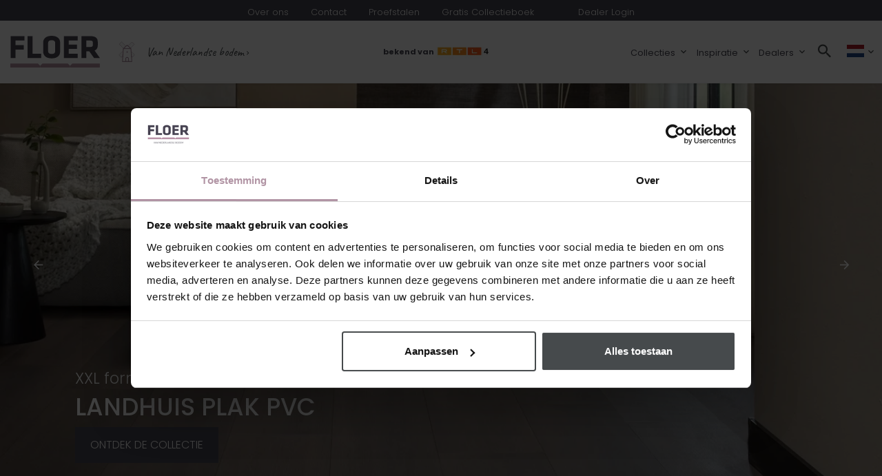

--- FILE ---
content_type: text/html; charset=UTF-8
request_url: https://floer.nl/
body_size: 40927
content:
<!DOCTYPE html>
<html lang="nl-NL">

<head>
            <script>
            (function(w, d, s, l, i) {
                w[l] = w[l] || [];
                w[l].push({
                    'gtm.start': new Date().getTime(),
                    event: 'gtm.js'
                });
                var f = d.getElementsByTagName(s)[0],
                    j = d.createElement(s),
                    dl = l != 'dataLayer' ? '&l=' + l : '';
                j.async = true;
                j.src =
                    'https://www.googletagmanager.com/gtm.js?id=' + i + dl;
                f.parentNode.insertBefore(j, f);
            })(window, document, 'script', 'dataLayer', 'GTM-5HCDPPJ');
        </script>
    
    <script>function loadAsync(e,t){var a,n=!1;a=document.createElement("script"),a.type="text/javascript",a.src=e,a.onreadystatechange=function(){n||this.readyState&&"complete"!=this.readyState||(n=!0,"function"==typeof t&&t())},a.onload=a.onreadystatechange,document.getElementsByTagName("head")[0].appendChild(a)}</script>
<meta name='robots' content='index, follow, max-image-preview:large, max-snippet:-1, max-video-preview:-1' />

	<!-- This site is optimized with the Yoast SEO plugin v26.6 - https://yoast.com/wordpress/plugins/seo/ -->
	<title>Floer - Premium vloeren voor een stijlvol en duurzaam interieur</title>
	<meta name="description" content="Ontdek de bestsellers van Floer: ✅ premium PVC ✅ laminaat ✅ Hybride Houten vloeren. Bekend van MEGAMAT en Walvisgraat PVC." />
	<link rel="canonical" href="https://floer.nl/" />
	<meta property="og:locale" content="nl_NL" />
	<meta property="og:type" content="website" />
	<meta property="og:title" content="Floer - Premium vloeren voor een stijlvol en duurzaam interieur" />
	<meta property="og:description" content="Ontdek de bestsellers van Floer: ✅ premium PVC ✅ laminaat ✅ Hybride Houten vloeren. Bekend van MEGAMAT en Walvisgraat PVC." />
	<meta property="og:url" content="https://floer.nl/" />
	<meta property="og:site_name" content="Floer" />
	<meta property="article:modified_time" content="2026-01-21T09:46:06+00:00" />
	<meta name="twitter:card" content="summary_large_image" />
	<script type="application/ld+json" class="yoast-schema-graph">{"@context":"https://schema.org","@graph":[{"@type":"WebPage","@id":"https://floer.nl/","url":"https://floer.nl/","name":"Floer - Premium vloeren voor een stijlvol en duurzaam interieur","isPartOf":{"@id":"https://floer.nl/#website"},"datePublished":"2017-07-31T09:28:55+00:00","dateModified":"2026-01-21T09:46:06+00:00","description":"Ontdek de bestsellers van Floer: ✅ premium PVC ✅ laminaat ✅ Hybride Houten vloeren. Bekend van MEGAMAT en Walvisgraat PVC.","breadcrumb":{"@id":"https://floer.nl/#breadcrumb"},"inLanguage":"nl-NL","potentialAction":[{"@type":"ReadAction","target":["https://floer.nl/"]}]},{"@type":"BreadcrumbList","@id":"https://floer.nl/#breadcrumb","itemListElement":[{"@type":"ListItem","position":1,"name":"Home"}]},{"@type":"WebSite","@id":"https://floer.nl/#website","url":"https://floer.nl/","name":"Floer","description":"","potentialAction":[{"@type":"SearchAction","target":{"@type":"EntryPoint","urlTemplate":"https://floer.nl/?s={search_term_string}"},"query-input":{"@type":"PropertyValueSpecification","valueRequired":true,"valueName":"search_term_string"}}],"inLanguage":"nl-NL"}]}</script>
	<!-- / Yoast SEO plugin. -->


<link rel="preload" href="https://floer.nl/wp-content/themes/floer/assets/css/style.min.css" as="style"><link rel="preload" href="https://www.google-analytics.com/analytics.js" as="script"><link rel="preload" href="https://connect.facebook.net/en_US/fbevents.js" as="script"><link rel="preload" href="https://s.pinimg.com/ct/lib/main.2bdc3040.js" as="script"><link rel="preload" href="https://assets.pinterest.com/js/pinit_main.js?0.5008295726092207" as="script"><link rel="preload" href="https://www.youtube.com/s/player/1844df69/www-embed-player.vflset/www-embed-player.js" as="script"><link rel="preload" href="https://www.youtube.com/s/player/1844df69/player_ias.vflset/en_US/base.js" as="script"><link rel="preload" href="https://stats.wp.com/w.js" as="script"><link rel="preload" href="https://analytics.tiktok.com/i18n/pixel/static/identify_93546.js" as="script"><link rel="preload" href="https://analytics.tiktok.com/i18n/pixel/static/main.MWNkMWZjOGNjMQ.js" as="script"><link rel="preload" href="https://chimpstatic.com/mcjs-connected/js/users/52cef9d94d12eb76db732584a/" as="script"><link rel="preload" href="https://downloads.mailchimp.com/js/signup-forms/popup/unique-methods/embed.js" as="script"><link rel="preload" href="https://www.googletagmanager.com/gtag/js?id=G-WSXW7ZKZ6N&#038;l=dataLayer&#038;cx=c" as="script"><link rel="preload" href="https://www.youtube.com/embed/oW_sgNXl12Q?rel=0" as="script"><link rel="preload" href="https://floer.nl/wp-includes/js/jquery/jquery.min.js" as="script"><link rel="preload" href="https://fonts.googleapis.com/css?family=Poppins:300,400,500,700&#038;display=swap" as="style"><link rel="preload" href="https://fonts.googleapis.com/css?family=Caveat&#038;display=swap" as="style"><link rel="alternate" title="oEmbed (JSON)" type="application/json+oembed" href="https://floer.nl/wp-json/oembed/1.0/embed?url=https%3A%2F%2Ffloer.nl%2F" />
<link rel="alternate" title="oEmbed (XML)" type="text/xml+oembed" href="https://floer.nl/wp-json/oembed/1.0/embed?url=https%3A%2F%2Ffloer.nl%2F&#038;format=xml" />
<style id='wp-img-auto-sizes-contain-inline-css' type='text/css'>
img:is([sizes=auto i],[sizes^="auto," i]){contain-intrinsic-size:3000px 1500px}
/*# sourceURL=wp-img-auto-sizes-contain-inline-css */
</style>
<style id='classic-theme-styles-inline-css' type='text/css'>
/*! This file is auto-generated */
.wp-block-button__link{color:#fff;background-color:#32373c;border-radius:9999px;box-shadow:none;text-decoration:none;padding:calc(.667em + 2px) calc(1.333em + 2px);font-size:1.125em}.wp-block-file__button{background:#32373c;color:#fff;text-decoration:none}
/*# sourceURL=/wp-includes/css/classic-themes.min.css */
</style>
<link rel='stylesheet' id='beautiful-taxonomy-filters-basic-css' href='https://floer.nl/wp-content/plugins/beautiful-taxonomy-filters/public/css/beautiful-taxonomy-filters-base.min.css?ver=2.4.3' type='text/css' media='all' />
<link rel='stylesheet' id='woocommerce-layout-css' href='https://floer.nl/wp-content/plugins/woocommerce/assets/css/woocommerce-layout.css?ver=10.4.3' type='text/css' media='all' />
<link rel='stylesheet' id='woocommerce-smallscreen-css' href='https://floer.nl/wp-content/plugins/woocommerce/assets/css/woocommerce-smallscreen.css?ver=10.4.3' type='text/css' media='only screen and (max-width: 768px)' />
<link rel='stylesheet' id='woocommerce-general-css' href='https://floer.nl/wp-content/plugins/woocommerce/assets/css/woocommerce.css?ver=10.4.3' type='text/css' media='all' />
<style id='woocommerce-inline-inline-css' type='text/css'>
.woocommerce form .form-row .required { visibility: visible; }
/*# sourceURL=woocommerce-inline-inline-css */
</style>
<link rel='stylesheet' id='floer-style-css' href='https://floer.nl/wp-content/themes/floer/assets/css/style.min.css?ver=1769007428' type='text/css' media='all' />
<link rel='stylesheet' id='floer-nl-style-css' href='https://floer.nl/wp-content/themes/floer-nl/style.css?ver=6.9' type='text/css' media='all' />
<link rel='stylesheet' id='flexible-shipping-free-shipping-css' href='https://floer.nl/wp-content/plugins/flexible-shipping/assets/dist/css/free-shipping.css?ver=6.5.2.2' type='text/css' media='all' />
<link rel='stylesheet' id='mollie-applepaydirect-css' href='https://floer.nl/wp-content/plugins/mollie-payments-for-woocommerce/public/css/mollie-applepaydirect.min.css?ver=1767352376' type='text/css' media='screen' />
<link rel='stylesheet' id='guaven_woos-css' href='https://floer.nl/wp-content/plugins/woo-search-box/public/assets/guaven_woos.css?ver=211.14' type='text/css' media='all' />
<script type="text/javascript" src="https://floer.nl/wp-includes/js/jquery/jquery.min.js" id="jquery-core-js"></script>
<script type="text/javascript" src="https://floer.nl/wp-includes/js/jquery/jquery-migrate.min.js" id="jquery-migrate-js"></script>
<script type="text/javascript" id="wc-settings-dep-in-header-js-after">
/* <![CDATA[ */
console.warn( "Scripts that have a dependency on [wc-settings, wc-blocks-checkout] must be loaded in the footer, klaviyo-klaviyo-checkout-block-editor-script was registered to load in the header, but has been switched to load in the footer instead. See https://github.com/woocommerce/woocommerce-gutenberg-products-block/pull/5059" );
console.warn( "Scripts that have a dependency on [wc-settings, wc-blocks-checkout] must be loaded in the footer, klaviyo-klaviyo-checkout-block-view-script was registered to load in the header, but has been switched to load in the footer instead. See https://github.com/woocommerce/woocommerce-gutenberg-products-block/pull/5059" );
//# sourceURL=wc-settings-dep-in-header-js-after
/* ]]> */
</script>
<script type="text/javascript" id="file_uploads_nfpluginsettings-js-extra">
/* <![CDATA[ */
var params = {"clearLogRestUrl":"https://floer.nl/wp-json/nf-file-uploads/debug-log/delete-all","clearLogButtonId":"file_uploads_clear_debug_logger","downloadLogRestUrl":"https://floer.nl/wp-json/nf-file-uploads/debug-log/get-all","downloadLogButtonId":"file_uploads_download_debug_logger"};
//# sourceURL=file_uploads_nfpluginsettings-js-extra
/* ]]> */
</script>
<script type="text/javascript" src="https://floer.nl/wp-content/plugins/ninja-forms-uploads/assets/js/nfpluginsettings.js" id="file_uploads_nfpluginsettings-js"></script>
<script type="text/javascript" src="https://floer.nl/wp-content/plugins/woocommerce/assets/js/jquery-blockui/jquery.blockUI.min.js" id="wc-jquery-blockui-js" defer="defer" data-wp-strategy="defer"></script>
<script type="text/javascript" src="https://floer.nl/wp-content/plugins/woocommerce/assets/js/js-cookie/js.cookie.min.js" id="wc-js-cookie-js" defer="defer" data-wp-strategy="defer"></script>
<script type="text/javascript" id="woocommerce-js-extra">
/* <![CDATA[ */
var woocommerce_params = {"ajax_url":"/wp-admin/admin-ajax.php","wc_ajax_url":"/?wc-ajax=%%endpoint%%","i18n_password_show":"Wachtwoord weergeven","i18n_password_hide":"Wachtwoord verbergen"};
//# sourceURL=woocommerce-js-extra
/* ]]> */
</script>
<script type="text/javascript" src="https://floer.nl/wp-content/plugins/woocommerce/assets/js/frontend/woocommerce.min.js" id="woocommerce-js" defer="defer" data-wp-strategy="defer"></script>
<script type="text/javascript" src="https://floer.nl/wp-content/plugins/wp-optimize-premium/js/send-command-4-4-0.min.js" id="wp-optimize-send-command-js"></script>
<script type="text/javascript" src="https://floer.nl/wp-content/plugins/wp-optimize-premium/js/wpo-lazy-load-4-4-0.min.js" id="wp-optimize-lazy-load-js"></script>
<link rel="https://api.w.org/" href="https://floer.nl/wp-json/" /><link rel="alternate" title="JSON" type="application/json" href="https://floer.nl/wp-json/wp/v2/pages/5" />
<!-- This website runs the Product Feed PRO for WooCommerce by AdTribes.io plugin - version woocommercesea_option_installed_version -->
	<noscript><style>.woocommerce-product-gallery{ opacity: 1 !important; }</style></noscript>
	
    <meta charset="UTF-8">
    <meta name="viewport" content="width=device-width, initial-scale=1, shrink-to-fit=no">
    <link rel="profile" href="http://gmpg.org/xfn/11">
    <link rel="shortcut icon" href="https://floer.nl/wp-content/themes/floer-nl/favicon.ico" />
    <link rel="pingback" href="https://floer.nl/xmlrpc.php">

    <meta name="p:domain_verify" content="2e90fbefaec0d109131d5d2aebde1ac2" />
    <meta name="facebook-domain-verification" content="269gcl6jjp1abirjwnkl2fb7fcfz1f" />

    <script src="https://kit.fontawesome.com/8d0bf4efc6.js" crossorigin="anonymous"></script>
<link rel='stylesheet' id='wc-blocks-style-css' href='https://floer.nl/wp-content/plugins/woocommerce/assets/client/blocks/wc-blocks.css?ver=wc-10.4.3' type='text/css' media='all' />
<style id='global-styles-inline-css' type='text/css'>
:root{--wp--preset--aspect-ratio--square: 1;--wp--preset--aspect-ratio--4-3: 4/3;--wp--preset--aspect-ratio--3-4: 3/4;--wp--preset--aspect-ratio--3-2: 3/2;--wp--preset--aspect-ratio--2-3: 2/3;--wp--preset--aspect-ratio--16-9: 16/9;--wp--preset--aspect-ratio--9-16: 9/16;--wp--preset--color--black: #000000;--wp--preset--color--cyan-bluish-gray: #abb8c3;--wp--preset--color--white: #ffffff;--wp--preset--color--pale-pink: #f78da7;--wp--preset--color--vivid-red: #cf2e2e;--wp--preset--color--luminous-vivid-orange: #ff6900;--wp--preset--color--luminous-vivid-amber: #fcb900;--wp--preset--color--light-green-cyan: #7bdcb5;--wp--preset--color--vivid-green-cyan: #00d084;--wp--preset--color--pale-cyan-blue: #8ed1fc;--wp--preset--color--vivid-cyan-blue: #0693e3;--wp--preset--color--vivid-purple: #9b51e0;--wp--preset--gradient--vivid-cyan-blue-to-vivid-purple: linear-gradient(135deg,rgb(6,147,227) 0%,rgb(155,81,224) 100%);--wp--preset--gradient--light-green-cyan-to-vivid-green-cyan: linear-gradient(135deg,rgb(122,220,180) 0%,rgb(0,208,130) 100%);--wp--preset--gradient--luminous-vivid-amber-to-luminous-vivid-orange: linear-gradient(135deg,rgb(252,185,0) 0%,rgb(255,105,0) 100%);--wp--preset--gradient--luminous-vivid-orange-to-vivid-red: linear-gradient(135deg,rgb(255,105,0) 0%,rgb(207,46,46) 100%);--wp--preset--gradient--very-light-gray-to-cyan-bluish-gray: linear-gradient(135deg,rgb(238,238,238) 0%,rgb(169,184,195) 100%);--wp--preset--gradient--cool-to-warm-spectrum: linear-gradient(135deg,rgb(74,234,220) 0%,rgb(151,120,209) 20%,rgb(207,42,186) 40%,rgb(238,44,130) 60%,rgb(251,105,98) 80%,rgb(254,248,76) 100%);--wp--preset--gradient--blush-light-purple: linear-gradient(135deg,rgb(255,206,236) 0%,rgb(152,150,240) 100%);--wp--preset--gradient--blush-bordeaux: linear-gradient(135deg,rgb(254,205,165) 0%,rgb(254,45,45) 50%,rgb(107,0,62) 100%);--wp--preset--gradient--luminous-dusk: linear-gradient(135deg,rgb(255,203,112) 0%,rgb(199,81,192) 50%,rgb(65,88,208) 100%);--wp--preset--gradient--pale-ocean: linear-gradient(135deg,rgb(255,245,203) 0%,rgb(182,227,212) 50%,rgb(51,167,181) 100%);--wp--preset--gradient--electric-grass: linear-gradient(135deg,rgb(202,248,128) 0%,rgb(113,206,126) 100%);--wp--preset--gradient--midnight: linear-gradient(135deg,rgb(2,3,129) 0%,rgb(40,116,252) 100%);--wp--preset--font-size--small: 13px;--wp--preset--font-size--medium: 20px;--wp--preset--font-size--large: 36px;--wp--preset--font-size--x-large: 42px;--wp--preset--spacing--20: 0.44rem;--wp--preset--spacing--30: 0.67rem;--wp--preset--spacing--40: 1rem;--wp--preset--spacing--50: 1.5rem;--wp--preset--spacing--60: 2.25rem;--wp--preset--spacing--70: 3.38rem;--wp--preset--spacing--80: 5.06rem;--wp--preset--shadow--natural: 6px 6px 9px rgba(0, 0, 0, 0.2);--wp--preset--shadow--deep: 12px 12px 50px rgba(0, 0, 0, 0.4);--wp--preset--shadow--sharp: 6px 6px 0px rgba(0, 0, 0, 0.2);--wp--preset--shadow--outlined: 6px 6px 0px -3px rgb(255, 255, 255), 6px 6px rgb(0, 0, 0);--wp--preset--shadow--crisp: 6px 6px 0px rgb(0, 0, 0);}:where(.is-layout-flex){gap: 0.5em;}:where(.is-layout-grid){gap: 0.5em;}body .is-layout-flex{display: flex;}.is-layout-flex{flex-wrap: wrap;align-items: center;}.is-layout-flex > :is(*, div){margin: 0;}body .is-layout-grid{display: grid;}.is-layout-grid > :is(*, div){margin: 0;}:where(.wp-block-columns.is-layout-flex){gap: 2em;}:where(.wp-block-columns.is-layout-grid){gap: 2em;}:where(.wp-block-post-template.is-layout-flex){gap: 1.25em;}:where(.wp-block-post-template.is-layout-grid){gap: 1.25em;}.has-black-color{color: var(--wp--preset--color--black) !important;}.has-cyan-bluish-gray-color{color: var(--wp--preset--color--cyan-bluish-gray) !important;}.has-white-color{color: var(--wp--preset--color--white) !important;}.has-pale-pink-color{color: var(--wp--preset--color--pale-pink) !important;}.has-vivid-red-color{color: var(--wp--preset--color--vivid-red) !important;}.has-luminous-vivid-orange-color{color: var(--wp--preset--color--luminous-vivid-orange) !important;}.has-luminous-vivid-amber-color{color: var(--wp--preset--color--luminous-vivid-amber) !important;}.has-light-green-cyan-color{color: var(--wp--preset--color--light-green-cyan) !important;}.has-vivid-green-cyan-color{color: var(--wp--preset--color--vivid-green-cyan) !important;}.has-pale-cyan-blue-color{color: var(--wp--preset--color--pale-cyan-blue) !important;}.has-vivid-cyan-blue-color{color: var(--wp--preset--color--vivid-cyan-blue) !important;}.has-vivid-purple-color{color: var(--wp--preset--color--vivid-purple) !important;}.has-black-background-color{background-color: var(--wp--preset--color--black) !important;}.has-cyan-bluish-gray-background-color{background-color: var(--wp--preset--color--cyan-bluish-gray) !important;}.has-white-background-color{background-color: var(--wp--preset--color--white) !important;}.has-pale-pink-background-color{background-color: var(--wp--preset--color--pale-pink) !important;}.has-vivid-red-background-color{background-color: var(--wp--preset--color--vivid-red) !important;}.has-luminous-vivid-orange-background-color{background-color: var(--wp--preset--color--luminous-vivid-orange) !important;}.has-luminous-vivid-amber-background-color{background-color: var(--wp--preset--color--luminous-vivid-amber) !important;}.has-light-green-cyan-background-color{background-color: var(--wp--preset--color--light-green-cyan) !important;}.has-vivid-green-cyan-background-color{background-color: var(--wp--preset--color--vivid-green-cyan) !important;}.has-pale-cyan-blue-background-color{background-color: var(--wp--preset--color--pale-cyan-blue) !important;}.has-vivid-cyan-blue-background-color{background-color: var(--wp--preset--color--vivid-cyan-blue) !important;}.has-vivid-purple-background-color{background-color: var(--wp--preset--color--vivid-purple) !important;}.has-black-border-color{border-color: var(--wp--preset--color--black) !important;}.has-cyan-bluish-gray-border-color{border-color: var(--wp--preset--color--cyan-bluish-gray) !important;}.has-white-border-color{border-color: var(--wp--preset--color--white) !important;}.has-pale-pink-border-color{border-color: var(--wp--preset--color--pale-pink) !important;}.has-vivid-red-border-color{border-color: var(--wp--preset--color--vivid-red) !important;}.has-luminous-vivid-orange-border-color{border-color: var(--wp--preset--color--luminous-vivid-orange) !important;}.has-luminous-vivid-amber-border-color{border-color: var(--wp--preset--color--luminous-vivid-amber) !important;}.has-light-green-cyan-border-color{border-color: var(--wp--preset--color--light-green-cyan) !important;}.has-vivid-green-cyan-border-color{border-color: var(--wp--preset--color--vivid-green-cyan) !important;}.has-pale-cyan-blue-border-color{border-color: var(--wp--preset--color--pale-cyan-blue) !important;}.has-vivid-cyan-blue-border-color{border-color: var(--wp--preset--color--vivid-cyan-blue) !important;}.has-vivid-purple-border-color{border-color: var(--wp--preset--color--vivid-purple) !important;}.has-vivid-cyan-blue-to-vivid-purple-gradient-background{background: var(--wp--preset--gradient--vivid-cyan-blue-to-vivid-purple) !important;}.has-light-green-cyan-to-vivid-green-cyan-gradient-background{background: var(--wp--preset--gradient--light-green-cyan-to-vivid-green-cyan) !important;}.has-luminous-vivid-amber-to-luminous-vivid-orange-gradient-background{background: var(--wp--preset--gradient--luminous-vivid-amber-to-luminous-vivid-orange) !important;}.has-luminous-vivid-orange-to-vivid-red-gradient-background{background: var(--wp--preset--gradient--luminous-vivid-orange-to-vivid-red) !important;}.has-very-light-gray-to-cyan-bluish-gray-gradient-background{background: var(--wp--preset--gradient--very-light-gray-to-cyan-bluish-gray) !important;}.has-cool-to-warm-spectrum-gradient-background{background: var(--wp--preset--gradient--cool-to-warm-spectrum) !important;}.has-blush-light-purple-gradient-background{background: var(--wp--preset--gradient--blush-light-purple) !important;}.has-blush-bordeaux-gradient-background{background: var(--wp--preset--gradient--blush-bordeaux) !important;}.has-luminous-dusk-gradient-background{background: var(--wp--preset--gradient--luminous-dusk) !important;}.has-pale-ocean-gradient-background{background: var(--wp--preset--gradient--pale-ocean) !important;}.has-electric-grass-gradient-background{background: var(--wp--preset--gradient--electric-grass) !important;}.has-midnight-gradient-background{background: var(--wp--preset--gradient--midnight) !important;}.has-small-font-size{font-size: var(--wp--preset--font-size--small) !important;}.has-medium-font-size{font-size: var(--wp--preset--font-size--medium) !important;}.has-large-font-size{font-size: var(--wp--preset--font-size--large) !important;}.has-x-large-font-size{font-size: var(--wp--preset--font-size--x-large) !important;}
/*# sourceURL=global-styles-inline-css */
</style>
</head>

<body class="home wp-singular page-template page-template-page-templates page-template-home-template page-template-page-templateshome-template-php page page-id-5 wp-theme-floer wp-child-theme-floer-nl theme-floer woocommerce-no-js">
            <noscript><iframe src="https://www.googletagmanager.com/ns.html?id=GTM-5HCDPPJ" height="0" width="0" style="display:none;visibility:hidden"></iframe></noscript>
    
    
<section class="topbar">
    <div class="container">
        <div class="row">
            <div class="col-sm-5 col-xl-3 usp-left">
                <ul class="usp-list">
                    <li>15 - 35 Jaar Garantie</li>
                    <li>100% duurzaam</li>
                </ul>
            </div>
            <div class="col-sm-12 col-xl-9 nav-right">
                <nav class="nav">
                                        
                                            <a class="nav-link" href="https://floer.nl/over-ons/">Over ons</a>
                                            <a class="nav-link" href="https://floer.nl/contact/">Contact</a>
                                            <a class="nav-link" href="https://floer.nl/proefmonster-aanvraag/">Proefstalen</a>
                                            <a class="nav-link" href="https://floer.nl/catalogus-aanvragen/">Gratis Collectieboek</a>
                    
                                            <a class="nav-link nav-first" href="https://floer.nl/dealer-dashboard/">Dealer Login</a>
                                    </nav>
            </div>
        </div>
    </div>
</section>
<header class="header">

    <div class="header-container">

        <div class="logo">
            <a href="https://floer.nl/">
                <svg version="1.1" id="Laag_1" xmlns="http://www.w3.org/2000/svg" xmlns:xlink="http://www.w3.org/1999/xlink" x="0px" y="0px" viewBox="0 0 196.437 69.405" style="enable-background:new 0 0 196.437 69.405;" xml:space="preserve">
	<style type="text/css">
		.st0 {
			fill: #4B4655;
		}

		.st1 {
			fill: #B792A4;
		}
	</style>
	<g>
		<path class="st0" d="M181.029,19.152c0,3.6-1.152,5.256-5.76,5.256h-8.568V10.296h8.568c4.392,0,5.76,1.44,5.76,5.04V19.152z
		 M183.621,48.672h12.816l-11.592-16.416c4.824-2.016,6.984-6.048,6.984-12.024v-5.904c0-9-4.32-13.608-15.984-13.608h-19.944
		v47.952h10.8V33.768h6.336L183.621,48.672z M147.621,48.672v-9.576h-19.368v-10.44h17.856V19.08h-17.856v-8.784h19.368V0.72
		h-30.168v47.952H147.621z M98.373,33.768c0,3.744-2.376,6.048-7.776,6.048c-5.4,0-7.776-2.304-7.776-6.048V15.624
		c0-3.744,2.376-6.048,7.776-6.048c5.4,0,7.776,2.304,7.776,6.048V33.768z M109.173,14.688C109.173,7.416,104.133,0,90.597,0
		S72.021,7.416,72.021,14.688v20.016c0,7.272,5.04,14.688,18.576,14.688s18.576-7.416,18.576-14.688V14.688z M67.701,48.672v-9.576
		H48.693V0.72h-10.8v47.952H67.701z M11.398,48.672V30.096h18.144V20.52H11.398V10.296h19.656V0.72H0.598v47.952H11.398z" />
	</g>
	<polygon class="st1 part1" points="130.971,69.405 196.315,69.405 196.315,60.765 135.871,60.765 130.934,65.702 " />
	<polygon class="st1 part2" points="130.934,65.702 125.997,60.765 70.392,60.765 65.455,65.702 65.476,69.405 130.971,69.405 " />
	<polyline class="st1 part3" points="65.478,65.702 60.541,60.765 0,60.765 0,69.405 65.478,69.405 " />
	<g class="bottom">
		<path class="st0" d="M28.809,60.261c0.047-0.007,0.113-0.013,0.202-0.017c0.088-0.004,0.171-0.006,0.248-0.006
		c0.068,0,0.149,0.002,0.241,0.006c0.093,0.004,0.165,0.01,0.219,0.017l2.315,7.5l2.281-7.5c0.062-0.007,0.133-0.013,0.213-0.017
		c0.081-0.004,0.156-0.006,0.225-0.006c0.077,0,0.16,0.002,0.248,0.006s0.155,0.01,0.201,0.017l-2.718,8.283
		c-0.055,0.008-0.131,0.014-0.23,0.018c-0.101,0.004-0.185,0.006-0.254,0.006c-0.077,0-0.161-0.002-0.253-0.006
		c-0.093-0.004-0.166-0.01-0.22-0.018L28.809,60.261z" />
		<path class="st0" d="M38.048,60.261c0.054-0.007,0.127-0.013,0.219-0.017c0.093-0.004,0.177-0.006,0.254-0.006
		c0.084,0,0.171,0.002,0.259,0.006c0.089,0.004,0.16,0.01,0.214,0.017l2.765,8.283c-0.046,0.008-0.111,0.014-0.196,0.018
		c-0.084,0.004-0.165,0.006-0.241,0.006c-0.069,0-0.143-0.002-0.22-0.006c-0.076-0.004-0.142-0.01-0.195-0.018l-0.691-2.108h-3.41
		l-0.656,2.108c-0.062,0.008-0.133,0.014-0.213,0.018c-0.081,0.004-0.156,0.006-0.225,0.006c-0.077,0-0.156-0.002-0.236-0.006
		c-0.081-0.004-0.145-0.01-0.19-0.018L38.048,60.261z M39.984,65.698l-1.486-4.607l-1.463,4.607H39.984z" />
		<path class="st0" d="M43.151,60.261c0.054-0.007,0.124-0.013,0.213-0.017c0.088-0.004,0.163-0.006,0.225-0.006
		s0.134,0.002,0.219,0.006s0.153,0.01,0.207,0.017l3.963,6.936v-6.936c0.054-0.007,0.113-0.013,0.179-0.017s0.133-0.006,0.202-0.006
		c0.062,0,0.128,0.002,0.201,0.006c0.073,0.004,0.137,0.01,0.19,0.017v8.283c-0.046,0.008-0.113,0.014-0.202,0.018
		c-0.088,0.004-0.167,0.006-0.235,0.006c-0.063,0-0.135-0.002-0.22-0.006c-0.084-0.004-0.153-0.01-0.207-0.018l-3.963-6.877v6.877
		c-0.054,0.008-0.113,0.014-0.179,0.018s-0.132,0.006-0.201,0.006c-0.077,0-0.15-0.002-0.219-0.006
		c-0.069-0.004-0.127-0.01-0.173-0.018V60.261z" />
		<path class="st0" d="M53.957,60.261c0.054-0.007,0.124-0.013,0.213-0.017c0.088-0.004,0.163-0.006,0.225-0.006
		s0.134,0.002,0.219,0.006s0.153,0.01,0.207,0.017l3.963,6.936v-6.936c0.054-0.007,0.113-0.013,0.179-0.017s0.133-0.006,0.202-0.006
		c0.062,0,0.128,0.002,0.201,0.006s0.137,0.01,0.19,0.017v8.283c-0.046,0.008-0.113,0.014-0.202,0.018
		c-0.088,0.004-0.167,0.006-0.235,0.006c-0.063,0-0.135-0.002-0.22-0.006c-0.084-0.004-0.153-0.01-0.207-0.018l-3.963-6.877v6.877
		c-0.054,0.008-0.113,0.014-0.179,0.018s-0.132,0.006-0.201,0.006c-0.077,0-0.15-0.002-0.219-0.006
		c-0.069-0.004-0.127-0.01-0.173-0.018V60.261z" />
		<path class="st0" d="M61.883,60.261h4.435c0.008,0.047,0.014,0.103,0.018,0.167c0.004,0.065,0.006,0.129,0.006,0.19
		c0,0.054-0.002,0.117-0.006,0.19c-0.004,0.072-0.01,0.132-0.018,0.179h-3.64v2.799h2.926c0.008,0.046,0.014,0.102,0.018,0.167
		s0.006,0.129,0.006,0.19c0,0.054-0.002,0.117-0.006,0.189c-0.004,0.073-0.01,0.133-0.018,0.179h-2.926v3.307h3.744
		c0.007,0.046,0.013,0.102,0.017,0.167s0.006,0.129,0.006,0.19c0,0.054-0.002,0.117-0.006,0.189
		c-0.004,0.073-0.01,0.133-0.017,0.179h-4.539V60.261z" />
		<path class="st0" d="M68.104,60.261c0.107-0.015,0.239-0.03,0.397-0.046c0.157-0.016,0.324-0.028,0.501-0.04
		s0.353-0.021,0.529-0.029c0.177-0.007,0.338-0.011,0.484-0.011c0.722,0,1.35,0.098,1.884,0.293
		c0.533,0.196,0.975,0.477,1.324,0.842c0.35,0.364,0.608,0.81,0.777,1.336s0.254,1.119,0.254,1.779c0,2.865-1.413,4.298-4.239,4.298
		c-0.161,0-0.334-0.004-0.519-0.012s-0.363-0.018-0.535-0.029c-0.173-0.012-0.335-0.026-0.484-0.046s-0.274-0.036-0.374-0.052
		V60.261z M68.899,67.852c0.138,0.016,0.301,0.031,0.489,0.046c0.188,0.016,0.382,0.023,0.582,0.023
		c0.529,0,1.008-0.058,1.434-0.173c0.427-0.115,0.789-0.311,1.089-0.588c0.3-0.276,0.53-0.643,0.691-1.1s0.242-1.027,0.242-1.711
		c0-1.19-0.306-2.063-0.916-2.621c-0.61-0.557-1.457-0.835-2.54-0.835c-0.177,0-0.367,0.004-0.57,0.012
		c-0.204,0.008-0.371,0.023-0.501,0.046V67.852z" />
		<path class="st0" d="M76.155,60.261h4.436c0.008,0.047,0.013,0.103,0.018,0.167c0.003,0.065,0.005,0.129,0.005,0.19
		c0,0.054-0.002,0.117-0.005,0.19c-0.005,0.072-0.01,0.132-0.018,0.179H76.95v2.799h2.926c0.008,0.046,0.014,0.102,0.018,0.167
		s0.006,0.129,0.006,0.19c0,0.054-0.002,0.117-0.006,0.189c-0.004,0.073-0.01,0.133-0.018,0.179H76.95v3.307h3.744
		c0.008,0.046,0.014,0.102,0.018,0.167s0.006,0.129,0.006,0.19c0,0.054-0.002,0.117-0.006,0.189
		c-0.004,0.073-0.01,0.133-0.018,0.179h-4.539V60.261z" />
		<path class="st0" d="M82.376,60.227c0.169-0.016,0.317-0.029,0.443-0.04c0.127-0.012,0.25-0.023,0.369-0.035
		s0.243-0.019,0.374-0.022s0.284-0.006,0.461-0.006c0.369,0,0.731,0.038,1.089,0.115c0.357,0.076,0.678,0.209,0.962,0.397
		s0.513,0.441,0.686,0.76c0.173,0.319,0.259,0.721,0.259,1.204c0,0.3-0.054,0.572-0.161,0.818c-0.107,0.245-0.248,0.466-0.421,0.662
		c-0.172,0.195-0.372,0.364-0.599,0.507s-0.459,0.259-0.697,0.352l-0.092,0.034l2.638,3.571c-0.076,0.016-0.153,0.023-0.23,0.023
		c-0.076,0-0.153,0-0.229,0c-0.077,0-0.152,0-0.226,0c-0.072,0-0.147-0.008-0.225-0.023l-2.902-3.836v-0.046l0.253-0.069
		c0.262-0.069,0.515-0.159,0.761-0.271c0.245-0.111,0.463-0.246,0.65-0.403c0.188-0.157,0.34-0.344,0.455-0.559
		s0.173-0.469,0.173-0.761c0-0.599-0.185-1.048-0.553-1.348s-0.868-0.449-1.498-0.449c-0.161,0-0.311,0.004-0.449,0.012
		c-0.138,0.007-0.303,0.022-0.495,0.046v7.684c-0.054,0.008-0.119,0.014-0.195,0.018c-0.077,0.004-0.146,0.006-0.208,0.006
		c-0.069,0-0.138-0.002-0.207-0.006s-0.131-0.01-0.185-0.018V60.227z" />
		<path class="st0" d="M89.139,60.261c0.046-0.007,0.105-0.013,0.179-0.017c0.072-0.004,0.147-0.006,0.225-0.006
		c0.068,0,0.138,0.002,0.207,0.006s0.131,0.01,0.185,0.017v7.558h3.536c0.008,0.046,0.014,0.105,0.018,0.179
		s0.006,0.136,0.006,0.189c0,0.062-0.002,0.125-0.006,0.19s-0.01,0.121-0.018,0.167h-4.331V60.261z" />
		<path class="st0" d="M96.695,60.261c0.054-0.007,0.127-0.013,0.219-0.017s0.177-0.006,0.253-0.006c0.085,0,0.171,0.002,0.26,0.006
		c0.088,0.004,0.159,0.01,0.213,0.017l2.765,8.283c-0.046,0.008-0.111,0.014-0.195,0.018c-0.085,0.004-0.165,0.006-0.242,0.006
		c-0.069,0-0.143-0.002-0.219-0.006c-0.077-0.004-0.143-0.01-0.196-0.018l-0.69-2.108h-3.41l-0.657,2.108
		c-0.062,0.008-0.132,0.014-0.213,0.018c-0.08,0.004-0.155,0.006-0.225,0.006c-0.077,0-0.155-0.002-0.236-0.006
		c-0.08-0.004-0.144-0.01-0.189-0.018L96.695,60.261z M98.631,65.698l-1.486-4.607l-1.463,4.607H98.631z" />
		<path class="st0" d="M101.799,60.261c0.054-0.007,0.124-0.013,0.213-0.017c0.088-0.004,0.163-0.006,0.225-0.006
		s0.134,0.002,0.219,0.006s0.153,0.01,0.207,0.017l3.963,6.936v-6.936c0.054-0.007,0.113-0.013,0.179-0.017s0.133-0.006,0.202-0.006
		c0.062,0,0.128,0.002,0.201,0.006s0.137,0.01,0.19,0.017v8.283c-0.046,0.008-0.113,0.014-0.202,0.018
		c-0.088,0.004-0.167,0.006-0.235,0.006c-0.063,0-0.135-0.002-0.22-0.006c-0.084-0.004-0.153-0.01-0.207-0.018l-3.963-6.877v6.877
		c-0.054,0.008-0.113,0.014-0.179,0.018s-0.132,0.006-0.201,0.006c-0.077,0-0.15-0.002-0.219-0.006
		c-0.069-0.004-0.127-0.01-0.173-0.018V60.261z" />
		<path class="st0" d="M109.725,60.261c0.107-0.015,0.239-0.03,0.397-0.046c0.157-0.016,0.324-0.028,0.501-0.04
		s0.353-0.021,0.529-0.029c0.177-0.007,0.338-0.011,0.484-0.011c0.722,0,1.35,0.098,1.884,0.293
		c0.533,0.196,0.975,0.477,1.324,0.842c0.35,0.364,0.608,0.81,0.777,1.336s0.254,1.119,0.254,1.779c0,2.865-1.413,4.298-4.239,4.298
		c-0.161,0-0.334-0.004-0.519-0.012s-0.363-0.018-0.535-0.029c-0.173-0.012-0.335-0.026-0.484-0.046s-0.274-0.036-0.374-0.052
		V60.261z M110.52,67.852c0.138,0.016,0.301,0.031,0.489,0.046c0.188,0.016,0.382,0.023,0.582,0.023
		c0.529,0,1.008-0.058,1.434-0.173c0.427-0.115,0.789-0.311,1.089-0.588c0.3-0.276,0.53-0.643,0.691-1.1s0.242-1.027,0.242-1.711
		c0-1.19-0.306-2.063-0.916-2.621c-0.61-0.557-1.457-0.835-2.54-0.835c-0.177,0-0.367,0.004-0.57,0.012
		c-0.204,0.008-0.371,0.023-0.501,0.046V67.852z" />
		<path class="st0" d="M117.466,67.622c0.107,0.031,0.219,0.065,0.334,0.104c0.115,0.039,0.243,0.073,0.386,0.104
		c0.142,0.03,0.302,0.058,0.479,0.08c0.176,0.023,0.38,0.035,0.61,0.035c0.368,0,0.686-0.045,0.95-0.133s0.483-0.207,0.656-0.357
		c0.173-0.149,0.302-0.326,0.387-0.529c0.084-0.204,0.126-0.425,0.126-0.663c0-0.23-0.028-0.428-0.086-0.593s-0.157-0.317-0.3-0.455
		c-0.143-0.139-0.338-0.271-0.588-0.397c-0.249-0.127-0.563-0.263-0.938-0.409c-0.269-0.1-0.524-0.207-0.766-0.322
		c-0.242-0.115-0.455-0.256-0.64-0.421s-0.33-0.362-0.438-0.593c-0.108-0.23-0.162-0.519-0.162-0.864
		c0-0.622,0.226-1.125,0.675-1.509c0.449-0.385,1.104-0.576,1.964-0.576c0.169,0,0.34,0.008,0.513,0.022
		c0.173,0.016,0.334,0.035,0.483,0.058c0.15,0.023,0.288,0.051,0.415,0.081s0.229,0.058,0.306,0.08
		c-0.016,0.115-0.037,0.232-0.063,0.352c-0.027,0.119-0.06,0.232-0.099,0.34c-0.184-0.062-0.42-0.117-0.708-0.167
		s-0.574-0.074-0.858-0.074c-0.638,0-1.095,0.13-1.371,0.392c-0.276,0.261-0.414,0.591-0.414,0.99c0,0.207,0.042,0.388,0.126,0.542
		c0.085,0.153,0.202,0.287,0.352,0.402c0.15,0.115,0.328,0.222,0.536,0.317c0.207,0.096,0.43,0.189,0.668,0.282
		c0.322,0.131,0.624,0.265,0.904,0.403c0.28,0.138,0.521,0.299,0.72,0.483c0.2,0.185,0.357,0.401,0.473,0.651
		c0.115,0.249,0.173,0.551,0.173,0.904c0,0.399-0.071,0.754-0.213,1.065c-0.143,0.311-0.344,0.572-0.605,0.783
		c-0.261,0.211-0.58,0.373-0.956,0.484c-0.376,0.11-0.799,0.167-1.267,0.167c-0.454,0-0.83-0.033-1.13-0.099
		c-0.299-0.064-0.579-0.14-0.841-0.225c0.016-0.115,0.042-0.239,0.081-0.374C117.377,67.851,117.42,67.73,117.466,67.622z" />
		<path class="st0" d="M124.009,60.261h4.435c0.008,0.047,0.014,0.103,0.018,0.167c0.004,0.065,0.006,0.129,0.006,0.19
		c0,0.054-0.002,0.117-0.006,0.19c-0.004,0.072-0.01,0.132-0.018,0.179h-3.64v2.799h2.926c0.008,0.046,0.014,0.102,0.018,0.167
		s0.006,0.129,0.006,0.19c0,0.054-0.002,0.117-0.006,0.189c-0.004,0.073-0.01,0.133-0.018,0.179h-2.926v3.307h3.744
		c0.007,0.046,0.013,0.102,0.017,0.167s0.006,0.129,0.006,0.19c0,0.054-0.002,0.117-0.006,0.189
		c-0.004,0.073-0.01,0.133-0.017,0.179h-4.539V60.261z" />
		<path class="st0" d="M133.109,60.261c0.077-0.007,0.187-0.019,0.328-0.034c0.143-0.016,0.294-0.03,0.455-0.046
		c0.162-0.016,0.324-0.027,0.49-0.035c0.165-0.007,0.313-0.011,0.443-0.011c0.906,0,1.602,0.175,2.085,0.523
		c0.483,0.35,0.726,0.894,0.726,1.631c0,0.237-0.036,0.454-0.109,0.65s-0.171,0.373-0.294,0.53s-0.267,0.29-0.432,0.397
		s-0.336,0.188-0.513,0.241c0.238,0.031,0.469,0.095,0.691,0.19c0.223,0.096,0.42,0.23,0.593,0.403s0.312,0.388,0.415,0.645
		c0.104,0.258,0.155,0.567,0.155,0.928c0,0.415-0.082,0.771-0.247,1.071c-0.166,0.3-0.396,0.55-0.691,0.749
		c-0.296,0.2-0.646,0.348-1.049,0.443s-0.843,0.145-1.318,0.145c-0.123,0-0.262-0.004-0.415-0.012s-0.31-0.018-0.467-0.029
		s-0.311-0.026-0.461-0.046c-0.149-0.02-0.278-0.036-0.386-0.052V60.261z M134.999,63.786c0.622,0,1.077-0.139,1.365-0.415
		s0.432-0.637,0.432-1.082c0-0.415-0.151-0.763-0.455-1.043s-0.781-0.421-1.435-0.421c-0.199,0-0.39,0.008-0.569,0.023
		c-0.181,0.016-0.325,0.03-0.433,0.046v2.892H134.999z M133.904,67.898c0.107,0.016,0.252,0.029,0.433,0.041
		c0.18,0.011,0.37,0.017,0.569,0.017c0.3,0,0.594-0.026,0.882-0.08s0.543-0.146,0.766-0.276s0.401-0.304,0.536-0.519
		c0.134-0.215,0.201-0.484,0.201-0.807s-0.058-0.593-0.173-0.813c-0.115-0.219-0.272-0.397-0.472-0.535
		c-0.2-0.139-0.435-0.238-0.703-0.3s-0.557-0.092-0.864-0.092h-1.175V67.898z" />
		<path class="st0" d="M142.867,68.683c-0.576,0-1.079-0.106-1.51-0.317c-0.43-0.211-0.785-0.507-1.065-0.887
		s-0.491-0.833-0.634-1.359c-0.142-0.526-0.213-1.101-0.213-1.723s0.071-1.194,0.213-1.716c0.143-0.522,0.354-0.974,0.634-1.354
		c0.28-0.381,0.636-0.676,1.065-0.888c0.431-0.211,0.934-0.316,1.51-0.316s1.079,0.105,1.509,0.316
		c0.43,0.212,0.785,0.507,1.065,0.888c0.28,0.38,0.491,0.831,0.634,1.354c0.143,0.521,0.213,1.094,0.213,1.716
		s-0.07,1.196-0.213,1.723s-0.354,0.979-0.634,1.359s-0.636,0.676-1.065,0.887S143.443,68.683,142.867,68.683z M142.867,67.956
		c0.445,0,0.829-0.086,1.151-0.259c0.323-0.173,0.592-0.417,0.807-0.731s0.375-0.691,0.479-1.129s0.155-0.918,0.155-1.44
		c0-0.521-0.052-1.002-0.155-1.439c-0.104-0.438-0.264-0.813-0.479-1.123c-0.215-0.312-0.483-0.554-0.807-0.727
		c-0.322-0.173-0.706-0.259-1.151-0.259s-0.832,0.086-1.158,0.259c-0.326,0.173-0.595,0.415-0.807,0.727
		c-0.211,0.311-0.368,0.685-0.472,1.123c-0.104,0.438-0.155,0.918-0.155,1.439c0,0.522,0.052,1.003,0.155,1.44
		s0.261,0.814,0.472,1.129c0.212,0.314,0.48,0.559,0.807,0.731C142.035,67.87,142.422,67.956,142.867,67.956z" />
		<path class="st0" d="M148.189,60.261c0.107-0.015,0.24-0.03,0.397-0.046s0.324-0.028,0.501-0.04s0.354-0.021,0.53-0.029
		c0.177-0.007,0.338-0.011,0.483-0.011c0.723,0,1.35,0.098,1.884,0.293c0.534,0.196,0.976,0.477,1.325,0.842
		c0.349,0.364,0.608,0.81,0.777,1.336s0.254,1.119,0.254,1.779c0,2.865-1.414,4.298-4.24,4.298c-0.161,0-0.334-0.004-0.518-0.012
		c-0.185-0.008-0.363-0.018-0.536-0.029s-0.334-0.026-0.483-0.046c-0.15-0.02-0.275-0.036-0.375-0.052V60.261z M148.984,67.852
		c0.139,0.016,0.302,0.031,0.49,0.046c0.188,0.016,0.382,0.023,0.581,0.023c0.53,0,1.008-0.058,1.435-0.173
		c0.426-0.115,0.789-0.311,1.089-0.588c0.299-0.276,0.529-0.643,0.69-1.1c0.162-0.457,0.242-1.027,0.242-1.711
		c0-1.19-0.305-2.063-0.916-2.621c-0.61-0.557-1.457-0.835-2.54-0.835c-0.177,0-0.366,0.004-0.57,0.012
		c-0.203,0.008-0.37,0.023-0.501,0.046V67.852z" />
		<path class="st0" d="M156.241,60.261h4.436c0.008,0.047,0.013,0.103,0.018,0.167c0.003,0.065,0.005,0.129,0.005,0.19
		c0,0.054-0.002,0.117-0.005,0.19c-0.005,0.072-0.01,0.132-0.018,0.179h-3.641v2.799h2.926c0.008,0.046,0.014,0.102,0.018,0.167
		s0.006,0.129,0.006,0.19c0,0.054-0.002,0.117-0.006,0.189c-0.004,0.073-0.01,0.133-0.018,0.179h-2.926v3.307h3.744
		c0.008,0.046,0.014,0.102,0.018,0.167s0.006,0.129,0.006,0.19c0,0.054-0.002,0.117-0.006,0.189
		c-0.004,0.073-0.01,0.133-0.018,0.179h-4.539V60.261z" />
		<path class="st0" d="M162.693,60.261c0.046-0.007,0.119-0.013,0.219-0.017s0.192-0.006,0.276-0.006
		c0.085,0,0.177,0.002,0.276,0.006c0.101,0.004,0.177,0.01,0.23,0.017l2.316,5.519l2.292-5.519c0.046-0.007,0.121-0.013,0.225-0.017
		s0.194-0.006,0.271-0.006c0.077,0,0.165,0.002,0.266,0.006c0.1,0.004,0.176,0.01,0.23,0.017l0.402,8.283
		c-0.054,0.008-0.115,0.014-0.184,0.018c-0.069,0.004-0.139,0.006-0.208,0.006c-0.076,0-0.151-0.002-0.225-0.006
		s-0.132-0.01-0.179-0.018l-0.311-7.05l-2.281,5.333c-0.054,0.016-0.107,0.023-0.161,0.023s-0.107,0-0.161,0s-0.105,0-0.155,0
		c-0.051,0-0.103-0.008-0.156-0.023l-2.258-5.345l-0.334,7.062c-0.054,0.008-0.115,0.014-0.185,0.018
		c-0.068,0.004-0.138,0.006-0.207,0.006c-0.077,0-0.151-0.002-0.225-0.006s-0.133-0.01-0.179-0.018L162.693,60.261z" />
	</g>
</svg>            </a>

            <a href="https://floer.nl/eiken-parket-vloeren-van-nederlandse-bodem/" class="proud-dutch pl-xl-5 d-none d-md-flex align-items-center">
                <div class="windmill-wrapper">
  <div class="windmill">
    <div class="tower">
      <svg version="1.1" id="Layer_1" xmlns="http://www.w3.org/2000/svg" xmlns:xlink="http://www.w3.org/1999/xlink" x="0px" y="0px"
      	 viewBox="0 0 225.972 379.952" style="enable-background:new 0 0 225.972 379.952;" xml:space="preserve">

      <g id="XMLID_1_">
      	<path id="XMLID_39_" class="part-1" d="M214.973,379.952c-67.991,0-135.983,0-203.974,0c-9.64-3.619-10.583-5.522-9.706-15.954
      		c1.199-14.262,1.989-28.558,3.013-42.836c1.868-26.056,3.843-52.104,5.65-78.164c1.52-21.911,2.798-43.839,4.304-65.751
      		c2.191-31.866,4.448-63.727,6.85-95.577c0.153-2.03,1.315-4.503,2.831-5.832c26.79-23.495,53.895-46.634,80.483-70.354
      		c7.955-7.096,12.154-4.764,17.86,0.346c26.55,23.778,53.221,47.421,79.738,71.235c1.512,1.358,2.758,3.75,2.92,5.758
      		c1.241,15.418,2.111,30.865,3.232,46.294c1.892,26.039,3.917,52.068,5.823,78.105c1.785,24.393,3.515,48.79,5.221,73.188
      		c1.96,28.036,3.962,56.069,5.747,84.116C225.63,375.001,224.487,376.381,214.973,379.952z M204.491,358.733
      		c-6.398-88.675-12.776-177.068-19.159-265.536c-48.474,0-96.372,0-144.695,0c-6.393,88.639-12.767,177.02-19.139,265.369
      		c17.275,0,33.815,0,50.515,0c0-16.73-0.072-33.051,0.019-49.372c0.102-18.269,10.715-33.892,26.689-39.559
      		c27.365-9.707,54.746,9.46,55.197,38.807c0.23,14.989,0.043,29.984,0.044,44.976c0,1.759,0,3.517,0,5.315
      		C171.083,358.733,187.508,358.733,204.491,358.733z M133.01,358.767c0-18.53,0.403-36.673-0.311-54.773
      		c-0.159-4.031-3.529-8.658-6.687-11.691c-5.894-5.66-13.475-6.331-20.947-3.273c-7.552,3.091-12.042,9.011-12.216,17.279
      		c-0.327,15.489-0.225,30.986-0.298,46.48c-0.009,1.928-0.001,3.855-0.001,5.978C106.362,358.767,119.472,358.767,133.01,358.767z
      		 M167.277,71.909c-18.713-16.396-36.441-31.93-54.318-47.594C94.814,40.246,77.157,55.749,58.751,71.909
      		C95.33,71.909,130.691,71.909,167.277,71.909z"/>

      	<path id="XMLID_35_" class="part-2" d="M204.491,358.733c-16.983,0-33.408,0-50.53,0c0-1.798,0-3.556,0-5.315
      		c-0.001-14.992,0.187-29.987-0.044-44.976c-0.451-29.347-27.832-48.514-55.197-38.807c-15.974,5.666-26.587,21.29-26.689,39.559
      		c-0.091,16.32-0.019,32.642-0.019,49.372c-16.7,0-33.24,0-50.515,0c6.372-88.349,12.746-176.73,19.139-265.369
      		c48.323,0,96.222,0,144.695,0C191.715,181.665,198.093,270.058,204.491,358.733z M122.767,174.571c0-10.235,0-20.219,0-30.278
      		c-6.716,0-13.097,0-19.457,0c0,10.283,0,20.267,0,30.278C109.993,174.571,116.234,174.571,122.767,174.571z"/>
      	<path id="XMLID_34_" class="part-3" d="M133.01,358.767c-13.538,0-26.648,0-40.461,0c0-2.123-0.008-4.051,0.001-5.978
      		c0.073-15.494-0.029-30.992,0.298-46.48c0.175-8.267,4.664-14.188,12.216-17.279c7.471-3.058,15.053-2.387,20.947,3.273
      		c3.158,3.033,6.528,7.66,6.687,11.691C133.413,322.094,133.01,340.237,133.01,358.767z"/>
      	<path id="XMLID_33_" class="part-3" d="M167.277,71.909c-36.586,0-71.946,0-108.526,0c18.406-16.16,36.063-31.663,54.207-47.594
      		C130.835,39.979,148.564,55.513,167.277,71.909z"/>
      	<path id="XMLID_32_" class="part-1" d="M122.767,174.571c-6.532,0-12.774,0-19.457,0c0-10.011,0-19.995,0-30.278c6.36,0,12.74,0,19.457,0
      		C122.767,154.352,122.767,164.337,122.767,174.571z"/>
      </g>
      </svg>



    </div>
    <div class="blades">
      <svg version="1.1"  xmlns="http://www.w3.org/2000/svg" xmlns:xlink="http://www.w3.org/1999/xlink"
      width="35px" viewBox="0 0 72 72" enable-background="new 0 0 72 72" xml:space="preserve">
      <g>
        <g>
          <g>
            <line fill="none" stroke="#FFFFFF" stroke-miterlimit="10" x1="63.361" y1="8.281" x2="35.328" y2="36.314"/>

            <rect x="45.723" y="3.454" transform="matrix(0.7071 0.7071 -0.7071 0.7071 28.7982 -31.7865)" fill="none" stroke="#FFFFFF" stroke-miterlimit="10" width="14.097" height="30.835"/>
            <line fill="none" stroke="#FFFFFF" stroke-miterlimit="10" x1="55.885" y1="6.412" x2="65.23" y2="15.757"/>
            <line fill="none" stroke="#FFFFFF" stroke-miterlimit="10" x1="52.77" y1="9.526" x2="62.115" y2="18.871"/>
            <line fill="none" stroke="#FFFFFF" stroke-miterlimit="10" x1="49.656" y1="12.642" x2="59" y2="21.986"/>
            <line fill="none" stroke="#FFFFFF" stroke-miterlimit="10" x1="46.541" y1="15.757" x2="55.885" y2="25.1"/>
            <line fill="none" stroke="#FFFFFF" stroke-miterlimit="10" x1="43.426" y1="18.871" x2="52.77" y2="28.215"/>
            <line fill="none" stroke="#FFFFFF" stroke-miterlimit="10" x1="40.311" y1="21.986" x2="49.656" y2="31.33"/>
          </g>
          <g>
            <line fill="none" stroke="#FFFFFF" stroke-miterlimit="10" x1="7.294" y1="64.341" x2="35.328" y2="36.314"/>
            <polygon fill="none" stroke="#FFFFFF" stroke-miterlimit="10" points="23.803,37.871 33.771,47.833 11.967,69.637 2,59.669
            "/>
            <line fill="none" stroke="#FFFFFF" stroke-miterlimit="10" x1="14.771" y1="66.211" x2="5.426" y2="56.865"/>
            <line fill="none" stroke="#FFFFFF" stroke-miterlimit="10" x1="17.885" y1="63.096" x2="8.541" y2="53.751"/>
            <line fill="none" stroke="#FFFFFF" stroke-miterlimit="10" x1="21" y1="59.98" x2="11.656" y2="50.637"/>
            <line fill="none" stroke="#FFFFFF" stroke-miterlimit="10" x1="24.114" y1="56.865" x2="14.771" y2="47.521"/>
            <line fill="none" stroke="#FFFFFF" stroke-miterlimit="10" x1="27.229" y1="53.751" x2="17.885" y2="44.407"/>
            <line fill="none" stroke="#FFFFFF" stroke-miterlimit="10" x1="30.345" y1="50.637" x2="21" y2="41.297"/>
          </g>
        </g>
        <g>
          <g>
            <line fill="none" stroke="#FFFFFF" stroke-miterlimit="10" x1="64.607" y1="63.718" x2="36.574" y2="35.691"/>
            <polygon fill="none" stroke="#FFFFFF" stroke-miterlimit="10" points="38.131,47.21 48.1,37.248 69.902,59.047 59.934,69.014
            "/>
            <line fill="none" stroke="#FFFFFF" stroke-miterlimit="10" x1="66.477" y1="56.242" x2="57.131" y2="65.588"/>
            <line fill="none" stroke="#FFFFFF" stroke-miterlimit="10" x1="63.361" y1="53.128" x2="54.016" y2="62.473"/>
            <line fill="none" stroke="#FFFFFF" stroke-miterlimit="10" x1="60.246" y1="50.014" x2="50.902" y2="59.358"/>
            <line fill="none" stroke="#FFFFFF" stroke-miterlimit="10" x1="57.131" y1="46.898" x2="47.787" y2="56.242"/>
            <line fill="none" stroke="#FFFFFF" stroke-miterlimit="10" x1="54.016" y1="43.784" x2="44.672" y2="53.128"/>
            <line fill="none" stroke="#FFFFFF" stroke-miterlimit="10" x1="50.902" y1="40.674" x2="41.559" y2="50.014"/>
          </g>
          <g>
            <line fill="none" stroke="#FFFFFF" stroke-miterlimit="10" x1="8.541" y1="7.658" x2="36.574" y2="35.691"/>

            <rect x="12.083" y="2.831" transform="matrix(0.7071 -0.7071 0.7071 0.7071 -7.2999 18.8725)" fill="none" stroke="#FFFFFF" stroke-miterlimit="10" width="14.097" height="30.834"/>
            <line fill="none" stroke="#FFFFFF" stroke-miterlimit="10" x1="6.672" y1="15.135" x2="16.017" y2="5.789"/>
            <line fill="none" stroke="#FFFFFF" stroke-miterlimit="10" x1="9.787" y1="18.248" x2="19.131" y2="8.903"/>
            <line fill="none" stroke="#FFFFFF" stroke-miterlimit="10" x1="12.901" y1="21.363" x2="22.246" y2="12.02"/>
            <line fill="none" stroke="#FFFFFF" stroke-miterlimit="10" x1="16.017" y1="24.478" x2="25.361" y2="15.135"/>
            <line fill="none" stroke="#FFFFFF" stroke-miterlimit="10" x1="19.131" y1="27.593" x2="28.475" y2="18.248"/>
            <line fill="none" stroke="#FFFFFF" stroke-miterlimit="10" x1="22.246" y1="30.707" x2="31.59" y2="21.363"/>
          </g>
        </g>
      </g>
    </svg>
  </div>
</div>
</div>
                <span>Van Nederlandse bodem <i class="zmdi zmdi-chevron-right"></i></span>
            </a>
        </div>

        <div class="sponsors">
            <div class="d-flex sponsor-items">
                                    
                    <a href="https://floer.nl/floer-in-woontips-op-rtl4/" class="seen-on d-flex d-md-flex d-xlg-flex">
                        <span class="d-none d-sm-inline-block d-md-none d-xmd-inline-block d-lg-none d-xlg-inline-block">
                            bekend van                        </span>
                        <img src="https://floer.nl/wp-content/uploads/2024/02/RTL4-Nieuw-logo-200-150x57.jpg" alt="RTL4-Nieuw-logo-">
                    </a>
                
                            </div>
        </div>


        <div class="navigation">

            <ul id="primary-menu" class="navbar-nav desktop-nav"><li id="menu-item-23" class="menu-item menu-item-type-post_type menu-item-object-page menu-item-has-children menu-item-23"><a href="https://floer.nl/vloeren/">Collecties</a>
<ul class="sub-menu">
	<li id="menu-item-96843" class="menu-item menu-item-type-custom menu-item-object-custom menu-item-96843"><a href="https://floer.nl/vloeren/#cat-pvc-vinyl">Plak PVC</a></li>
	<li id="menu-item-96842" class="menu-item menu-item-type-custom menu-item-object-custom menu-item-96842"><a href="https://floer.nl/vloeren/#cat-click-pvc">Click PVC</a></li>
	<li id="menu-item-109635" class="menu-item menu-item-type-custom menu-item-object-custom menu-item-109635"><a href="https://floer.nl/vloeren/#cat-hybride-hout">Hybride Hout</a></li>
	<li id="menu-item-96841" class="menu-item menu-item-type-custom menu-item-object-custom menu-item-96841"><a href="https://floer.nl/vloeren/#cat-laminaat">Laminaat</a></li>
	<li id="menu-item-144538" class="menu-item menu-item-type-custom menu-item-object-custom menu-item-144538"><a href="https://floer.nl/vloeren/#cat-tegels">Tegels</a></li>
	<li id="menu-item-96851" class="menu-item menu-item-type-custom menu-item-object-custom menu-item-96851"><a href="https://floer.nl/vloeren/#cat-akoestische-wandpanelen">Akoestische wandpanelen</a></li>
	<li id="menu-item-117184" class="menu-item menu-item-type-custom menu-item-object-custom menu-item-117184"><a href="https://floer.nl/vloeren/">Alle collecties</a></li>
</ul>
</li>
<li id="menu-item-3488" class="menu-item menu-item-type-custom menu-item-object-custom menu-item-has-children menu-item-3488"><a href="https://floer.nl/inspiratie/">Inspiratie</a>
<ul class="sub-menu">
	<li id="menu-item-96858" class="menu-item menu-item-type-post_type menu-item-object-page menu-item-96858"><a href="https://floer.nl/catalogus-aanvragen/">Gratis collectieboek bestellen</a></li>
	<li id="menu-item-96859" class="menu-item menu-item-type-post_type menu-item-object-page menu-item-96859"><a href="https://floer.nl/proefmonster-aanvraag/">Proefstalen aanvragen</a></li>
	<li id="menu-item-96853" class="menu-item menu-item-type-custom menu-item-object-custom menu-item-96853"><a href="https://floer.nl/inspiratie/">Klant Inspiratie</a></li>
	<li id="menu-item-96854" class="menu-item menu-item-type-custom menu-item-object-custom menu-item-96854"><a href="https://floer.nl/category/floertube/">FloerTube</a></li>
	<li id="menu-item-96852" class="menu-item menu-item-type-custom menu-item-object-custom menu-item-96852"><a href="https://floer.nl/blog/">Blog</a></li>
</ul>
</li>
<li id="menu-item-22" class="menu-item menu-item-type-post_type menu-item-object-page menu-item-has-children menu-item-22"><a href="https://floer.nl/dealers/">Dealers</a>
<ul class="sub-menu">
	<li id="menu-item-137791" class="menu-item menu-item-type-custom menu-item-object-custom menu-item-137791"><a href="https://floer.nl/dealers/">Vind jouw dealer</a></li>
	<li id="menu-item-137790" class="menu-item menu-item-type-custom menu-item-object-custom menu-item-137790"><a href="https://floer.nl/groothandel-pvc-laminaat/">Dealer worden?</a></li>
</ul>
</li>
</ul>
            <div class="search-wrapper">
                <a class="search-btn">
                    <i class="zmdi zmdi-search"></i>
                </a>

                <div class="search-box">
                    <form role="search" method="get" class="woocommerce-product-search" action="https://floer.nl/">
    <label class="screen-reader-text" for="s">Zoeken naar:</label>
    <input type="search" class="search-field" id="wooSearchField" placeholder="Zoeken..." value="" name="s" title="Search for:" />
    <input type="hidden" name="post_type" value="product" />
</form>                </div>
            </div>

            <div class="language-selector">
                <img class="flag" src="https://floer.nl/wp-content/themes/floer/assets/flags/nl.svg" alt="Vlag" />

                <div class="language-box">
                    <ul>
                                                                                    <li>
                                    <a href="https://floer.eu" rel="nofollow"><span><img class="flag" src="https://floer.nl/wp-content/themes/floer/assets/flags/gb.svg" alt="Vlag" /></span> English</a>
                                </li>
                                                                                                                                                                    <li>
                                    <a href="https://floer.be" rel="nofollow"><span><img class="flag" src="https://floer.nl/wp-content/themes/floer/assets/flags/be.svg" alt="Vlag" /></span> Vlaams</a>
                                </li>
                                                                                                                <li>
                                    <a href="https://floer.fr" rel="nofollow"><span><img class="flag" src="https://floer.nl/wp-content/themes/floer/assets/flags/fr.svg" alt="Vlag" /></span> Français</a>
                                </li>
                                                                                                                <li>
                                    <a href="https://floerboden.de" rel="nofollow"><span><img class="flag" src="https://floer.nl/wp-content/themes/floer/assets/flags/de.svg" alt="Vlag" /></span> Deutsch</a>
                                </li>
                                                                        </ul>
                </div>
            </div>

            <button class="navbar-toggler navbar-toggler-right" type="button" aria-expanded="false" aria-label="Toggle navigation">
                <span></span>
            </button>

            
        </div>

        <div class="mobile-overlay mobile-overlay-door">
    <button class="mobile-overlay-close d-none" type="button" aria-expanded="false" aria-label="Toggle navigation">
        <i class="zmdi zmdi-close"></i>
    </button>

    <nav>
        <ul class="mobile-menu">
            <li class="menu-item">
                <a href="https://floer.nl">Home</a>
            </li>
            <li class="menu-item menu-item-type-post_type menu-item-object-page menu-item-has-children menu-item-23"><a href="https://floer.nl/vloeren/">Collecties</a>
<ul class="sub-menu">
	<li class="menu-item menu-item-type-custom menu-item-object-custom menu-item-96843"><a href="https://floer.nl/vloeren/#cat-pvc-vinyl">Plak PVC</a></li>
	<li class="menu-item menu-item-type-custom menu-item-object-custom menu-item-96842"><a href="https://floer.nl/vloeren/#cat-click-pvc">Click PVC</a></li>
	<li class="menu-item menu-item-type-custom menu-item-object-custom menu-item-109635"><a href="https://floer.nl/vloeren/#cat-hybride-hout">Hybride Hout</a></li>
	<li class="menu-item menu-item-type-custom menu-item-object-custom menu-item-96841"><a href="https://floer.nl/vloeren/#cat-laminaat">Laminaat</a></li>
	<li class="menu-item menu-item-type-custom menu-item-object-custom menu-item-144538"><a href="https://floer.nl/vloeren/#cat-tegels">Tegels</a></li>
	<li class="menu-item menu-item-type-custom menu-item-object-custom menu-item-96851"><a href="https://floer.nl/vloeren/#cat-akoestische-wandpanelen">Akoestische wandpanelen</a></li>
	<li class="menu-item menu-item-type-custom menu-item-object-custom menu-item-117184"><a href="https://floer.nl/vloeren/">Alle collecties</a></li>
</ul>
</li>
<li class="menu-item menu-item-type-custom menu-item-object-custom menu-item-has-children menu-item-3488"><a href="https://floer.nl/inspiratie/">Inspiratie</a>
<ul class="sub-menu">
	<li class="menu-item menu-item-type-post_type menu-item-object-page menu-item-96858"><a href="https://floer.nl/catalogus-aanvragen/">Gratis collectieboek bestellen</a></li>
	<li class="menu-item menu-item-type-post_type menu-item-object-page menu-item-96859"><a href="https://floer.nl/proefmonster-aanvraag/">Proefstalen aanvragen</a></li>
	<li class="menu-item menu-item-type-custom menu-item-object-custom menu-item-96853"><a href="https://floer.nl/inspiratie/">Klant Inspiratie</a></li>
	<li class="menu-item menu-item-type-custom menu-item-object-custom menu-item-96854"><a href="https://floer.nl/category/floertube/">FloerTube</a></li>
	<li class="menu-item menu-item-type-custom menu-item-object-custom menu-item-96852"><a href="https://floer.nl/blog/">Blog</a></li>
</ul>
</li>
<li class="menu-item menu-item-type-post_type menu-item-object-page menu-item-has-children menu-item-22"><a href="https://floer.nl/dealers/">Dealers</a>
<ul class="sub-menu">
	<li class="menu-item menu-item-type-custom menu-item-object-custom menu-item-137791"><a href="https://floer.nl/dealers/">Vind jouw dealer</a></li>
	<li class="menu-item menu-item-type-custom menu-item-object-custom menu-item-137790"><a href="https://floer.nl/groothandel-pvc-laminaat/">Dealer worden?</a></li>
</ul>
</li>
            <li id="menu-item-593" class="menu-item menu-item-type-post_type menu-item-object-page menu-item-593"><a href="https://floer.nl/over-ons/">Over ons</a></li>
<li id="menu-item-19136" class="menu-item menu-item-type-post_type menu-item-object-page menu-item-19136"><a href="https://floer.nl/proefmonster-aanvraag/">Stalen aanvragen</a></li>
<li id="menu-item-19135" class="menu-item menu-item-type-post_type menu-item-object-page menu-item-19135"><a href="https://floer.nl/catalogus-aanvragen/">Gratis Collectieboek aanvragen</a></li>
<li id="menu-item-591" class="menu-item menu-item-type-post_type menu-item-object-page menu-item-591"><a href="https://floer.nl/contact/">Contact</a></li>
        </ul>

        <ul id="copyright-menu" class="menu"><li id="menu-item-3623" class="menu-item menu-item-type-post_type menu-item-object-page menu-item-3623"><a href="https://floer.nl/algemene-voorwaarden/">Algemene voorwaarden</a></li>
<li id="menu-item-3624" class="menu-item menu-item-type-post_type menu-item-object-page menu-item-privacy-policy menu-item-3624"><a rel="privacy-policy" href="https://floer.nl/privacy-policy/">Privacy- en cookieverklaring</a></li>
</ul>    </nav>

    <div class="social-icons">
        <ul class="nav nav-pills nav-fill nav-justified">
                            <li class="nav-item">
                    <a class="nav-link" target="_blank" href="https://www.facebook.com/Floer.nl/"><i class="fa-brands fa-square-facebook"></i></a>
                </li>
            
                            <li class="nav-item">
                    <a class="nav-link" target="_blank" href="https://www.instagram.com/floer.nl/"><i class="fa-brands fa-square-instagram"></i></a>
                </li>
            
                            <li class="nav-item">
                    <a class="nav-link" target="_blank" href="https://nl.pinterest.com/floernl/"><i class="fa-brands fa-square-pinterest"></i></a>
                </li>
            
                            <li class="nav-item">
                    <a class="nav-link" target="_blank" href="https://www.youtube.com/channel/UCjDERghDAbPwifdudVMaSIw"><i class="fa-brands fa-square-youtube"></i></a>
                </li>
            
                    </ul>
    </div>
</div>
    </div>

</header>
<div class="slider-header-overlay owl-carousel owl-theme" id="">
                                            <div class="item">
                                        <section class="header-overlay" id="" style="background-image: url('https://floer.nl/wp-content/uploads/2025/01/Floer-Walvisgraat-PVC-vloer-Zwaardvis-Zand-woonkamer-1200x800.webp');">
                        <div class="color-overlay ">
                            <div class="container">
                                                                    
                                        <div class="product-pointer" style="top: 60%; right: 25%;">
                                            <span class="label">Zwaardvis Zand</span>
                                            <a href="https://floer.nl/product/floer-walvisgraat-pvc-zwaardvis-zand/" class="btn btn-info">
                                                Walvisgraat PVC <i class="zmdi zmdi-arrow-right"></i>
                                                <span class="btn-overlay">
                <p>Vraag direct een staal aan</p>
              </span>
                                            </a>
                                            <img src="https://floer.nl/wp-content/themes/floer/assets/img/header-overlay-pointer.png" class="pointer" alt="Header overlay pointer" role="presentation">
                                        </div>


                                                                    
                                <div class="overlay">
                                    <h2 class="header-overlay-subtitle">Bekijk de nieuwste kleur</h2>
                                    <h1 class="header-overlay-title">Walvisgraat PVC</h1>
                                    <a href="https://floer.nl/categorie/walvisgraat-pvc/" class="btn btn-primary">Ervaar de populaire collectie zelf</a>
                                </div>
                            </div>
                        </div>
                    </section>
                </div>
                                    <div class="item">
                                        <section class="header-overlay" id="" style="background-image: url('https://floer.nl/wp-content/uploads/2025/08/Floer-Landhuis-Plak-PVC-vloer-Donkere-Eik-woonkamer-14-1200x800.webp');">
                        <div class="color-overlay hide-overlay">
                            <div class="container">
                                                                    
                                        <div class="product-pointer" style="top: 50%; right: 25%;">
                                            <span class="label">matste PVC van Nederland</span>
                                            <a href="https://floer.nl/megamat-pvc/" class="btn btn-info">
                                                MEGAMAT© afwerking  <i class="zmdi zmdi-arrow-right"></i>
                                                <span class="btn-overlay">
                <p>Bekijk de MEGAMAT© PVC collecties</p>
              </span>
                                            </a>
                                            <img src="https://floer.nl/wp-content/themes/floer/assets/img/header-overlay-pointer.png" class="pointer" alt="Header overlay pointer" role="presentation">
                                        </div>


                                                                    
                                <div class="overlay">
                                    <h2 class="header-overlay-subtitle">XXL formaat van 154 cm bij 31 cm </h2>
                                    <h1 class="header-overlay-title">Landhuis Plak PVC</h1>
                                    <a href="https://floer.nl/categorie/landhuis-plak-pvc/" class="btn btn-primary">Ontdek de collectie</a>
                                </div>
                            </div>
                        </div>
                    </section>
                </div>
                                    <div class="item">
                                        <section class="header-overlay" id="" style="background-image: url('https://floer.nl/wp-content/uploads/2026/01/Floer-Hybride-Laminaat-Steden-Novara-Natuurlijk-Eiken-sfeer-hor-klein-1754x800.png');">
                        <div class="color-overlay hide-overlay">
                            <div class="container">
                                                                    
                                        <div class="product-pointer" style="top: 63%; right: 30%;">
                                            <span class="label">Hybride Laminaat Steden</span>
                                            <a href="https://floer.nl/categorie/laminaat-vloeren-steden-en-dorpen/" class="btn btn-info">
                                                Bekijk de collectie <i class="zmdi zmdi-arrow-right"></i>
                                                <span class="btn-overlay">
                <p>Vloeren die net een stapje verder gaan</p>
              </span>
                                            </a>
                                            <img src="https://floer.nl/wp-content/themes/floer/assets/img/header-overlay-pointer.png" class="pointer" alt="Header overlay pointer" role="presentation">
                                        </div>


                                                                    
                                <div class="overlay">
                                    <h2 class="header-overlay-subtitle">Nieuwe generatie vloeren</h2>
                                    <h1 class="header-overlay-title">Hybride Laminaat</h1>
                                    <a href="https://floer.nl/hybride-laminaat-de-nieuwe-generatie-laminaatvloeren/" class="btn btn-primary">Bekijk de collecties</a>
                                </div>
                            </div>
                        </div>
                    </section>
                </div>
                                    <div class="item">
                                        <section class="header-overlay" id="" style="background-image: url('https://floer.nl/wp-content/uploads/2025/01/Floer-Tegel-PVC-Betonlook-Zand-sfeer-topdown-1200x800.webp');">
                        <div class="color-overlay hide-overlay">
                            <div class="container">
                                                                    
                                        <div class="product-pointer" style="top: 63%; right: 24%;">
                                            <span class="label">De bestseller in de collectie</span>
                                            <a href="https://floer.nl/product/floer-tegel-pvc-betonlook-zand/" class="btn btn-info">
                                                Deze kleur in Click PVC? <i class="zmdi zmdi-arrow-right"></i>
                                                <span class="btn-overlay">
                <p>Bekijk de mogelijkheden</p>
              </span>
                                            </a>
                                            <img src="https://floer.nl/wp-content/themes/floer/assets/img/header-overlay-pointer.png" class="pointer" alt="Header overlay pointer" role="presentation">
                                        </div>


                                                                    
                                <div class="overlay">
                                    <h2 class="header-overlay-subtitle">Ontdek de stoere collectie</h2>
                                    <h1 class="header-overlay-title">Betonlook Tegel PVC</h1>
                                    <a href="https://floer.nl/categorie/tegel-pvc-vloeren/" class="btn btn-primary">Plak en Click PVC tegels</a>
                                </div>
                            </div>
                        </div>
                    </section>
                </div>
                                    <div class="item">
                                        <section class="header-overlay" id="" style="background-image: url('https://floer.nl/wp-content/uploads/2024/05/Floer-home-Hybride-Hout-Puur-Eiken-Rustiek-Eden-kind-home.webp');">
                        <div class="color-overlay hide-overlay">
                            <div class="container">
                                                                    
                                        <div class="product-pointer" style="top: 20%; right: 45%;">
                                            <span class="label">Gemaakt van écht hout</span>
                                            <a href="https://floer.nl/vloeren/#cat-hybride-hout" class="btn btn-info">
                                                Hybride Houten vloeren <i class="zmdi zmdi-arrow-right"></i>
                                                <span class="btn-overlay">
                <p>Ontdek de mogelijkheden</p>
              </span>
                                            </a>
                                            <img src="https://floer.nl/wp-content/themes/floer/assets/img/header-overlay-pointer.png" class="pointer" alt="Header overlay pointer" role="presentation">
                                        </div>


                                                                    
                                <div class="overlay">
                                    <h2 class="header-overlay-subtitle">Kwalitatief hoogstaand &amp; prachtig om te zien</h2>
                                    <h1 class="header-overlay-title">Floer met oog voor detail</h1>
                                    <a href="https://floer.nl/catalogus-aanvragen/" class="btn btn-primary">Gratis collectieboek?</a>
                                </div>
                            </div>
                        </div>
                    </section>
                </div>
                        </div>

<div id="">
                        <section class="text-image-block content">
                <div class="container">
                    <div class="row">

                        <div class="image col-md-6  block">
                                                        <div class="image-wrapper">
                                <img src="https://floer.nl/wp-content/uploads/2025/07/Floer-Walvisgraat-PVC-Orka-Onbehandeld-interieur-600x401.webp" class="img-fluid content-visual" alt="Floer-Walvisgraat-PVC-Orka-Onbehandeld-interieur">
                                                            </div>
                        </div>

                        <div class="text col-md-6 col-lg-5 block">
                            <h1>Dé top 10 populairste vloeren van dit moment</h1>
                            <p>Op zoek naar inspiratie voor jouw nieuwe vloer? We hebben de <strong>10 populairste vloeren</strong> van dit moment voor je op een rij gezet. Van extra grote walvisgraat tot robuuste rechte planken: dit zijn <strong>dé vloerentrends</strong> die je niet mag missen. Ontdek ze allemaal, kies jouw favoriet en vraag direct een proefmonster aan!</p>
<p><a class="btn btn-info" href="https://floer.nl/top-10-populairste-vloeren-2025/">Bekijk de top 10 &gt;</a></p>
                                                    </div>

                    </div>
                </div>
            </section>
                        </div>
    <section class="horizontal-usp-block" id="">
        <div class="container">
            <div class="row">
                
                                        <div class="col-md-4">
                            <div class="usp">
                                <a href="https://floer.nl/megamat-pvc/">
                                    <div class="icon">
                                                                                <img src="https://floer.nl/wp-content/uploads/2025/07/MEGAMAT-logo-samenstelling-andersom-100x100.png" class="pointer" alt="MEGAMAT-logo-samenstelling-andersom">
                                    </div>
                                    <h2>MEGAMAT©  <i class="zmdi zmdi-chevron-right"></i></h2>
                                    <p>Ontdek het matste PVC van Nederland</p>
                                </a>
                            </div>
                        </div>
                                        <div class="col-md-4">
                            <div class="usp">
                                <a href="https://floer.nl/over-ons/">
                                    <div class="icon">
                                                                                <img src="https://floer.nl/wp-content/uploads/2017/08/usp-icon-2.png" class="pointer" alt="usp-icon-2">
                                    </div>
                                    <h2>Van Nederlandse bodem <i class="zmdi zmdi-chevron-right"></i></h2>
                                    <p>Het enige echte Nederlandse vloerenmerk</p>
                                </a>
                            </div>
                        </div>
                                        <div class="col-md-4">
                            <div class="usp">
                                <a href="https://floer.nl/duurzaam/">
                                    <div class="icon">
                                                                                <img src="https://floer.nl/wp-content/uploads/2017/08/usp-icon-1.png" class="pointer" alt="usp-icon-1">
                                    </div>
                                    <h2>100% Duurzaam <i class="zmdi zmdi-chevron-right"></i></h2>
                                    <p>Groene keuzes in elk proces en product</p>
                                </a>
                            </div>
                        </div>
                            </div>
        </div>
    </section>
<section class="photo-slider" id="">
    <section class="container">
        <div class="row">
            <div class="col-12 col-sm-10 offset-sm-1 col-xl-8 offset-xl-2">
                <div class="photo-owl-carousel owl-carousel owl-theme">
                                            
                            <div class="item">
                                <div class="photo-slide">
                                    <div class="image">
                                                                                <img src="https://floer.nl/wp-content/uploads/2024/05/Floer-Walvisgraat-PVC-Noordkaper-Natuur-sfeer-topdown-600x401.webp" class="pointer" alt="Floer Walvisgraat PVC vloer Noordkaper Natuur in visgraat patroon met Japandi accenten en planten in het interieur">
                                                                            </div>
                                    <div class="text-area">
                                        <h2>Walvisgraat PVC</h2>
                                        <blockquote><p>&#8216;De matste PVC vloeren van Nederland&#8217;</p></blockquote>
<p>Ontdek het nieuwe <strong>MEGAMAT</strong>© keurmerk van Floer! Deze overtreffende trap maakt de Walvisgraat PVC vloeren van Floer nóg matter dan voorheen, waardoor glans geen schijn van kans maakt. Ga voor mat, matter &#8211; MEGAMAT©!</p>
                                        <a href="https://floer.nl/categorie/walvisgraat-pvc/" class="btn btn-primary">Ontdek</a>
                                    </div>
                                </div>
                            </div>

                        
                            <div class="item">
                                <div class="photo-slide">
                                    <div class="image">
                                                                                <img src="https://floer.nl/wp-content/uploads/2024/05/Floer-Walvisgraat-PVC-Orka-Onbehandeld-vloer-interieur-xl-visgraat-11-600x401.webp" class="pointer" alt="Floer-Walvisgraat-PVC-Orka-Onbehandeld-vloer-interieur-xl-visgraat-">
                                                                            </div>
                                    <div class="text-area">
                                        <h2>Walvisgraat PVC</h2>
                                        <blockquote><p>&#8216;De matste PVC vloeren van Nederland&#8217;</p></blockquote>
<p>Ontdek het nieuwe <strong>MEGAMAT</strong>© keurmerk van Floer! Deze overtreffende trap maakt de Walvisgraat PVC vloeren van Floer nóg matter dan voorheen, waardoor glans geen schijn van kans maakt. Ga voor mat, matter &#8211; MEGAMAT©!</p>
                                        <a href="https://floer.nl/categorie/walvisgraat-pvc/" class="btn btn-primary">Ontdek</a>
                                    </div>
                                </div>
                            </div>

                        
                            <div class="item">
                                <div class="photo-slide">
                                    <div class="image">
                                                                                <img src="https://floer.nl/wp-content/uploads/2024/05/Floer-Walvisgraat-PVC-vloer-Cetus-Creme-interieur-woonkamer-5-600x401.webp" class="pointer" alt="Floer Walvisgraat PVC vloer Cetus Creme in woonkamer met modern interieur, grote hoekbank en zwarte vakkenkast">
                                                                            </div>
                                    <div class="text-area">
                                        <h2>Walvisgraat PVC</h2>
                                        <blockquote><p>&#8216;De matste PVC vloeren van Nederland&#8217;</p></blockquote>
<p>Ontdek het nieuwe <strong>MEGAMAT</strong>© keurmerk van Floer! Deze overtreffende trap maakt de Walvisgraat PVC vloeren van Floer nóg matter dan voorheen, waardoor glans geen schijn van kans maakt. Ga voor mat, matter &#8211; MEGAMAT©!</p>
                                        <a href="https://floer.nl/categorie/walvisgraat-pvc/" class="btn btn-primary">Ontdek</a>
                                    </div>
                                </div>
                            </div>

                        
                            <div class="item">
                                <div class="photo-slide">
                                    <div class="image">
                                                                                <img src="https://floer.nl/wp-content/uploads/2024/05/Floer-Walvisgraat-PVC-Narwal-Nootbruin-sfeer-topdown-600x401.webp" class="pointer" alt="Floer Walvisgraat PVC vloer Narwal Nootbruin met donkere accenten in stijlvol interieur">
                                                                            </div>
                                    <div class="text-area">
                                        <h2>Walvisgraat PVC</h2>
                                        <blockquote><p>&#8216;De matste PVC vloeren van Nederland&#8217;</p></blockquote>
<p>Ontdek het nieuwe <strong>MEGAMAT</strong>© keurmerk van Floer! Deze overtreffende trap maakt de Walvisgraat PVC vloeren van Floer nóg matter dan voorheen, waardoor glans geen schijn van kans maakt. Ga voor mat, matter &#8211; MEGAMAT©!</p>
                                        <a href="https://floer.nl/categorie/walvisgraat-pvc/" class="btn btn-primary">Ontdek</a>
                                    </div>
                                </div>
                            </div>

                        
                            <div class="item">
                                <div class="photo-slide">
                                    <div class="image">
                                                                                <img src="https://floer.nl/wp-content/uploads/2024/05/Floer-Walvisgraat-PVC-Bryde-Bruin-sfeer-perspectief-closeup-600x401.webp" class="pointer" alt="Floer Walvisgraat PVC vloer Bryde Bruin in sfeervol interieur, close-up met akupanel wandpanelen">
                                                                            </div>
                                    <div class="text-area">
                                        <h2>Walvisgraat PVC</h2>
                                        <blockquote><p>&#8216;De matste PVC vloeren van Nederland&#8217;</p></blockquote>
<p>Ontdek het nieuwe <strong>MEGAMAT</strong>© keurmerk van Floer! Deze overtreffende trap maakt de Walvisgraat PVC vloeren van Floer nóg matter dan voorheen, waardoor glans geen schijn van kans maakt. Ga voor mat, matter &#8211; MEGAMAT©!</p>
                                        <a href="https://floer.nl/categorie/walvisgraat-pvc/" class="btn btn-primary">Ontdek</a>
                                    </div>
                                </div>
                            </div>

                                            
                </div>
            </div>
        </div>
    </section>
</section><section class="introduction-block" id="" style="background-image: url('https://floer.nl/wp-content/uploads/2024/05/Floer-Landhuis-Laminaat-Lichtbruine-Eik-sfeer-topdown-1200x800.jpg');">
    <div class="color-overlay">
        <div class="container">
            <div class="row">
                <div class="col-sm-12 col-xl-10 offset-xl-1">
                    <div class="row">
                        <div class="col-md-6 col-lg-5"></div>
                        <div class="col-md-6 col-lg-7 ">
                            <h3>Ongekend breed formaat</h3>
                            <h2>Hybride Laminaat Landhuis</h2>
                        </div>
                    </div>
                </div>
            </div>
        </div>
    </div>
</section>
<section class="introduction-text">
    <div class="container">
        <div class="row">
            <div class="col-sm-12 col-xl-10 offset-xl-1">
                <div class="row">
                    <div class="col-md-6 col-lg-5 ">
                                                <div class="video-block" style="background-image: url('https://floer.nl/wp-content/uploads/2024/05/Floer_Landhuis_Laminaat_Lichte_Eik_Sfeer-600x400.webp');" data-toggle="modal" data-target="#videoModal_5">
                            <div class="icon-overlay">
                                <i class="zmdi zmdi-play-circle-outline"></i>
                            </div>
                        </div>
                    </div>
                    <div class="col-md-6 col-lg-7">
                        <div class="text">
                            <blockquote><p>&#8216;Hybride Laminaat in unieke breedtes&#8217;</p></blockquote>
<p>De Floer hybride laminaat Landhuis vloeren hebben een ongekende plank afmeting van <strong>maar liefst 32,8 cm breed</strong>! De robuuste XL laminaat planken beschikken over authentieke houtdesigns die bovendien voelbaar zijn in de toplaag. De luxe V-groef geeft de 32 cm laminaat vloer net dat beetje extra. Ontdek deze unieke collectie!</p>
                                                            <a href="https://floer.nl/categorie/laminaat-vloeren-landhuis/" class="btn btn-info">Hybride Laminaat Landhuis</a>
                                                    </div>
                    </div>
                </div>
            </div>
        </div>
    </div>
</section>

<div class="video-modal modal fade" id="videoModal_5" tabindex="-1" role="dialog" aria-labelledby="exampleModalLabel" aria-hidden="true">
    <div class="modal-dialog" role="document">
        <div class="modal-content">
            <div class="modal-header">
                <h5 class="modal-title" id="exampleModalLabel">Hybride Laminaat Landhuis</h5>
                <button type="button" class="close" data-dismiss="modal" aria-label="Close">
                    <span aria-hidden="true">&times;</span>
                </button>
            </div>
            <div class="modal-body">
                            </div>
        </div>
    </div>
</div>
<section class="social-wall" id="">
    <div class="container">
        <div class="row">
            <div class="col-sm-12">
                                    <h1><span>#Gefloerd</span> door Floer</h1>
                                <div class="row">
                                                <ul class="social-owl-carousel owl-carousel owl-theme">
                                
                                    <li class="item">
                                                                                <a href="https://floer.nl/product/floer-walvisgraat-pvc-orka-onbehandeld/" target="_blank">
                                            <img src="https://floer.nl/wp-content/uploads/2023/09/Floer-Walvisgraat-PVC-vloer-Orka-Onbehandeld-MEGAMAT-interieur-4-410x512.jpeg" class="img-fluid" alt="Floer-Walvisgraat-PVC-vloer-Orka-Onbehandeld-MEGAMAT-interieur" width="410" height="512">
                                                                                        <i class="social-icon zmdi zmdi-facebook"></i>
                                            <div class="text-block">
                                                <i class='icon zmdi zmdi-facebook'></i>
                                                <div class="author">
                                                    <span class="name">Monique</span>
                                                    <span class="account">@moniquevandusschoten</span>
                                                </div>
                                                <div class="body">
                                                    Verliefd op onze keuken 🥰 Deze PVC vloer is van Floer, namelijk Walvisgraat - Orka Onbehandeld.                                                </div>
                                            </div>
                                        </a>
                                    </li>
                                
                                    <li class="item">
                                                                                <a href="https://floer.nl/product/visgraat-parket-rustiek-eiken-multiplank-enkel-gerookt-geolied-18-x-72-cm/" target="_blank">
                                            <img src="https://floer.nl/wp-content/uploads/2019/06/DJb9XnxXcAA6WgH-417x512.jpg" class="img-fluid" alt="hond-in-haaienpak" width="417" height="512">
                                                                                        <i class="social-icon zmdi zmdi-twitter"></i>
                                            <div class="text-block">
                                                <i class='icon zmdi zmdi-twitter'></i>
                                                <div class="author">
                                                    <span class="name">Marlies Berghuis</span>
                                                    <span class="account">@marliesberghuis</span>
                                                </div>
                                                <div class="body">
                                                    Vet blij met onze visgraat vloer! :) #gefloerd                                                </div>
                                            </div>
                                        </a>
                                    </li>
                                
                                    <li class="item">
                                                                                <a href="https://floer.nl/product/floer-visgraat-laminaat-onbehandeld-eiken/" target="_blank">
                                            <img src="https://floer.nl/wp-content/uploads/2020/11/Floer-Visgraat-Laminaat--512x422.jpg" class="img-fluid" alt="Floer-Visgraat-Laminaat-Onbehandeld-Eiken-welke-vloer-past-bij-een-romantisch-interieur" width="512" height="422">
                                                                                        <i class="social-icon zmdi zmdi-instagram"></i>
                                            <div class="text-block">
                                                <i class='icon zmdi zmdi-instagram'></i>
                                                <div class="author">
                                                    <span class="name">Dorine</span>
                                                    <span class="account">@dorinekb</span>
                                                </div>
                                                <div class="body">
                                                    Happy place ♥️ #watwonenwehierfijn #happyhome #floer                                                </div>
                                            </div>
                                        </a>
                                    </li>
                                
                                    <li class="item">
                                                                                <a href="https://floer.nl/product/floer-walvisgraat-pvc-orka-onbehandeld/" target="_blank">
                                            <img src="https://floer.nl/wp-content/uploads/2024/10/Floer-Walvisgraat-PVC-Orka-Onbehandeld-styling-512x384.jpg" class="img-fluid" alt="Floer-Walvisgraat-PVC-Orka-Onbehandeld-styling" width="512" height="384">
                                                                                        <i class="social-icon zmdi zmdi-instagram"></i>
                                            <div class="text-block">
                                                <i class='icon zmdi zmdi-instagram'></i>
                                                <div class="author">
                                                    <span class="name">Huisje op het hoekje</span>
                                                    <span class="account">@huis.op.het.hoekje</span>
                                                </div>
                                                <div class="body">
                                                    Ondertussen is de benedenverdieping zo goed als af en we zijn ontzettend blij met het eindresultaat. Kijk deze kast ook, helemaal op maat gemaakt, een plaatje 🩷 Nog wat laatste puntjes op de i in huis qua styling, maar dat komt ter zijner tijd.                                                 </div>
                                            </div>
                                        </a>
                                    </li>
                                
                                    <li class="item">
                                                                                <a href="https://floer.nl/product/floer-walvisgraat-pvc-orka-onbehandeld/" target="_blank">
                                            <img src="https://floer.nl/wp-content/uploads/2024/10/Floer-Walvisgraat-PVC-vloer-Orka-Onbehandeld-keuken-410x512.jpg" class="img-fluid" alt="Floer-Walvisgraat-PVC-vloer-Orka-Onbehandeld-keuken." width="410" height="512">
                                                                                        <i class="social-icon zmdi zmdi-instagram"></i>
                                            <div class="text-block">
                                                <i class='icon zmdi zmdi-instagram'></i>
                                                <div class="author">
                                                    <span class="name">Marlon</span>
                                                    <span class="account">@huisjeinoosterhout</span>
                                                </div>
                                                <div class="body">
                                                    Het middelpunt van ons huis, de keuken! Zo blij dat we gekozen hebben om hem in het midden van de woning te plaatsen, zo ben je altijd betrokken met iedereen.                                                </div>
                                            </div>
                                        </a>
                                    </li>
                                
                                    <li class="item">
                                                                                <a href="https://floer.nl/product/landhuis-laminaat-licht-eiken-vloer-128-7-x-32-8-x-0-8-cm/" target="_blank">
                                            <img src="https://floer.nl/wp-content/uploads/2021/06/Floer-Landhuis-Laminaat-Lichte-Eik-klussen-410x512.jpg" class="img-fluid" alt="Floer-Landhuis-Laminaat-Lichte-Eik-klussen-extra-breed-laminaat-leggen" width="410" height="512">
                                                                                        <i class="social-icon zmdi zmdi-instagram"></i>
                                            <div class="text-block">
                                                <i class='icon zmdi zmdi-instagram'></i>
                                                <div class="author">
                                                    <span class="name">Huisje 68</span>
                                                    <span class="account">@huisje_68</span>
                                                </div>
                                                <div class="body">
                                                    G E F L O E R D •  De moeilijkste keuze die we hebben moeten maken: de vloer. Hout, pvc, laminaat, etc. De keuzes houden niet op. Zo opgelucht dat de vloer die we hebben gekozen zo mooi staat!                                                </div>
                                            </div>
                                        </a>
                                    </li>
                                
                                    <li class="item">
                                                                                <a href="https://floer.nl/product/floer-walvisgraat-pvc-orka-onbehandeld/" target="_blank">
                                            <img src="https://floer.nl/wp-content/uploads/2021/06/Floer-Walvisgraat-PVC-Orka-Onbehandeld-woonkamer-512x512.jpg" class="img-fluid" alt="Floer-Walvisgraat-PVC-Orka-Onbehandeld-woonkamer" width="512" height="512">
                                                                                        <i class="social-icon zmdi zmdi-instagram"></i>
                                            <div class="text-block">
                                                <i class='icon zmdi zmdi-instagram'></i>
                                                <div class="author">
                                                    <span class="name">Pamela Dosal</span>
                                                    <span class="account">@pamdosal</span>
                                                </div>
                                                <div class="body">
                                                    ‘Your room should tell the story of who you are and be a collection of what you love’. 💜                                                </div>
                                            </div>
                                        </a>
                                    </li>
                                
                                    <li class="item">
                                                                                <a href="https://floer.nl/product/lamelparket-rustiek-eiken-multiplank-onbehandeld-18-cm-breed/" target="_blank">
                                            <img src="https://floer.nl/wp-content/uploads/2019/08/Floer-wit-geolied-parket-26cm-rustiek-AB-410x512.jpg" class="img-fluid" alt="Floer-wit-geolied-parket-26cm-rustiek-AB-een-maritiem-interieur" width="410" height="512">
                                                                                        <i class="social-icon zmdi zmdi-instagram"></i>
                                            <div class="text-block">
                                                <i class='icon zmdi zmdi-instagram'></i>
                                                <div class="author">
                                                    <span class="name">Veel_woongeluk</span>
                                                    <span class="account">@veel_woongeluk</span>
                                                </div>
                                                <div class="body">
                                                    Jaaaaaaaaaaaaaaaaa! De Floer ligt erin en wat zijn we blij! Het huis wordt eindelijk een thuis...                                                </div>
                                            </div>
                                        </a>
                                    </li>
                                
                                    <li class="item">
                                                                                <a href="https://floer.nl/product/floer-walvisgraat-pvc-orka-onbehandeld/" target="_blank">
                                            <img src="https://floer.nl/wp-content/uploads/2021/09/Floer-Walvisgraat-PVC-Vloer-Orka-Onbehandeld-interieur-styling-woonkamer-512x512.jpg" class="img-fluid" alt="Floer-Walvisgraat-PVC-Vloer-Orka-Onbehandeld-interieur-styling-woonkamer aantal m2 vloer berekenen-de-interieur-trends-van-2024" width="512" height="512">
                                                                                        <i class="social-icon zmdi zmdi-instagram"></i>
                                            <div class="text-block">
                                                <i class='icon zmdi zmdi-instagram'></i>
                                                <div class="author">
                                                    <span class="name">My Home &amp; More</span>
                                                    <span class="account">@my.home.and.more</span>
                                                </div>
                                                <div class="body">
                                                    Wij zijn er even tussenuit geweest omdat we een nieuwe vloer hebben gekregen 🤩...                                                </div>
                                            </div>
                                        </a>
                                    </li>
                                
                                    <li class="item">
                                                                                <a href="https://floer.nl/product/floer-walvisgraat-pvc-orka-onbehandeld/" target="_blank">
                                            <img src="https://floer.nl/wp-content/uploads/2022/08/Floer-Walvisgraat-PVC-Vloer-Orka-Onbehandeld-klantfoto-@huisje.in_.parkzijde-1-1-410x512.jpeg" class="img-fluid" alt="Floer-Walvisgraat-PVC-Vloer-Orka-Onbehandeld-klantfoto-@huisje.in.parkzijde-1-milieuvriendelijke-vloeren" width="410" height="512">
                                                                                        <i class="social-icon zmdi zmdi-instagram"></i>
                                            <div class="text-block">
                                                <i class='icon zmdi zmdi-instagram'></i>
                                                <div class="author">
                                                    <span class="name">Huisje in Parkzijde</span>
                                                    <span class="account">@huisje.in.parkzijde</span>
                                                </div>
                                                <div class="body">
                                                    Goedemorgen lieve allemaal 💜  Onze keuken, echt mijn favoriete plek in huis...                                                </div>
                                            </div>
                                        </a>
                                    </li>
                                
                                    <li class="item">
                                                                                <a href="https://floer.nl/product/landhuis-laminaat-licht-eiken-vloer-128-7-x-32-8-x-0-8-cm/" target="_blank">
                                            <img src="https://floer.nl/wp-content/uploads/2019/06/36657956_234849347244310_6521480300751486976_n-512x384.jpg" class="img-fluid" alt="gefloerd4" width="512" height="384">
                                                                                        <i class="social-icon zmdi zmdi-instagram"></i>
                                            <div class="text-block">
                                                <i class='icon zmdi zmdi-instagram'></i>
                                                <div class="author">
                                                    <span class="name">Woon het leven</span>
                                                    <span class="account">@woonhetleven</span>
                                                </div>
                                                <div class="body">
                                                    Gister is onze vloer gelegd en ik ben er zooo ontzettend blij mee!?...                                                </div>
                                            </div>
                                        </a>
                                    </li>
                                
                                    <li class="item">
                                                                                <a href="https://floer.nl/product/floer-walvisgraat-pvc-orka-onbehandeld/" target="_blank">
                                            <img src="https://floer.nl/wp-content/uploads/2023/09/Floer-Walvisgraat-PVC-vloer-Orka-Onbehandeld-MEGAMAT-interieur-3-410x512.jpeg" class="img-fluid" alt="Floer-Walvisgraat-PVC-vloer-Orka-Onbehandeld-MEGAMAT-interieur" width="410" height="512">
                                                                                        <i class="social-icon zmdi zmdi-facebook"></i>
                                            <div class="text-block">
                                                <i class='icon zmdi zmdi-facebook'></i>
                                                <div class="author">
                                                    <span class="name">Monique</span>
                                                    <span class="account">@moniquevandusschoten</span>
                                                </div>
                                                <div class="body">
                                                    Verliefd op onze keuken 🥰 Deze PVC vloer is van Floer, namelijk Walvisgraat - Orka Onbehandeld.                                                </div>
                                            </div>
                                        </a>
                                    </li>
                                
                                    <li class="item">
                                                                                <a href="https://floer.nl/product/floer-walvisgraat-pvc-orka-onbehandeld/" target="_blank">
                                            <img src="https://floer.nl/wp-content/uploads/2022/10/Ontwerp-zonder-titel-1-512x512.png" class="img-fluid" alt="Floer-Walvisgraat-PVC-Orka-Onbehandeld-eetkamer" width="512" height="512">
                                                                                        <i class="social-icon zmdi zmdi-instagram"></i>
                                            <div class="text-block">
                                                <i class='icon zmdi zmdi-instagram'></i>
                                                <div class="author">
                                                    <span class="name">Lentse Huis</span>
                                                    <span class="account">@lentsehuis</span>
                                                </div>
                                                <div class="body">
                                                    In ♥️ met onze vloer! Het begint nu echt een geheel te worden. Perfect dagje om een foto te maken...                                                </div>
                                            </div>
                                        </a>
                                    </li>
                                
                                    <li class="item">
                                                                                <a href="https://floer.nl/product/visgraat-parket-rustiek-eiken-multiplank-onbehandeld-18-x-72-cm/" target="_blank">
                                            <img src="https://floer.nl/wp-content/uploads/2020/04/Floer-Visgraat-Eiken-Parket-Onbehandeld-Geolied-Rianne-Meijer-klantfoto-410x512.jpg" class="img-fluid" alt="Floer-Visgraat-Eiken-Parket-Onbehandeld-Geolied-Rianne-Meijer-klantfoto-" width="410" height="512">
                                                                                        <i class="social-icon zmdi zmdi-instagram"></i>
                                            <div class="text-block">
                                                <i class='icon zmdi zmdi-instagram'></i>
                                                <div class="author">
                                                    <span class="name">Rianne Meijer</span>
                                                    <span class="account">@rianne.meijer</span>
                                                </div>
                                                <div class="body">
                                                    The most beautiful wooden floor we could have wished for ❤️❤️ #gefloerd #floer                                                </div>
                                            </div>
                                        </a>
                                    </li>
                                
                                    <li class="item">
                                                                                <a href="https://floer.nl/product/floer-visgraat-laminaat-mat-wit-eiken/" target="_blank">
                                            <img src="https://floer.nl/wp-content/uploads/2019/06/57251407_1886034751503167_274762122404382878_n-410x512.jpg" class="img-fluid" alt="kinderkamer-sfeer-foto" width="410" height="512">
                                                                                        <i class="social-icon zmdi zmdi-instagram"></i>
                                            <div class="text-block">
                                                <i class='icon zmdi zmdi-instagram'></i>
                                                <div class="author">
                                                    <span class="name">Billie Rose</span>
                                                    <span class="account">@billierose</span>
                                                </div>
                                                <div class="body">
                                                    Het hoekje van het huis waar ik de meeste tijd doorbreng ♥️...                                                </div>
                                            </div>
                                        </a>
                                    </li>
                                
                                    <li class="item">
                                                                                <a href="https://floer.nl/product/visgraat-parket-rustiek-eiken-multiplank-onbehandeld-18-x-72-cm/" target="_blank">
                                            <img src="https://floer.nl/wp-content/uploads/2020/04/Floer-Visgraat-Eiken-Parket-Onbehandeld-Geolied-Rianne-Meijer-klantfoto-1-410x512.jpg" class="img-fluid" alt="Floer-Visgraat-Eiken-Parket-Onbehandeld-Geolied-Rianne-Meijer-klantfoto-1het-verschil-tussen-hybride-hout-en-eiken-parket-een-houten-walvisgraat-vloer" width="410" height="512">
                                                                                        <i class="social-icon zmdi zmdi-instagram"></i>
                                            <div class="text-block">
                                                <i class='icon zmdi zmdi-instagram'></i>
                                                <div class="author">
                                                    <span class="name">Rianne Meijer</span>
                                                    <span class="account">@rianne.meijer</span>
                                                </div>
                                                <div class="body">
                                                    Big fat shoutout to @floer.nl for hooking us up with the most beautiful wooden floor we could have wished for ❤️❤️ #gefloerd #floer                                                </div>
                                            </div>
                                        </a>
                                    </li>
                                
                                    <li class="item">
                                                                                <a href="https://floer.nl/product/landhuis-laminaat-licht-eiken-vloer-128-7-x-32-8-x-0-8-cm/" target="_blank">
                                            <img src="https://floer.nl/wp-content/uploads/2019/11/Floer-Landhuis-Laminaat-Licht-Eiken-klantfoto-6-410x512.jpg" class="img-fluid" alt="Floer-Landhuis-Laminaat-Licht-Eiken-klantfoto-6" width="410" height="512">
                                                                                        <i class="social-icon zmdi zmdi-instagram"></i>
                                            <div class="text-block">
                                                <i class='icon zmdi zmdi-instagram'></i>
                                                <div class="author">
                                                    <span class="name">Larissa Bruin</span>
                                                    <span class="account">@larissabruin</span>
                                                </div>
                                                <div class="body">
                                                    May I present you the nr 1 reason why I have only been posting throwbacks lately.. ?                                                </div>
                                            </div>
                                        </a>
                                    </li>
                                
                                    <li class="item">
                                                                                <a href="https://floer.nl/product/floer-visgraat-pvc-beige-eiken/" target="_blank">
                                            <img src="https://floer.nl/wp-content/uploads/2019/06/Dky7h7OX0AAjNnU-512x371.jpg" class="img-fluid" alt="vloer-sfeer-foto" width="512" height="371">
                                                                                        <i class="social-icon zmdi zmdi-twitter"></i>
                                            <div class="text-block">
                                                <i class='icon zmdi zmdi-twitter'></i>
                                                <div class="author">
                                                    <span class="name">Laura Wassen</span>
                                                    <span class="account">@laurawassen</span>
                                                </div>
                                                <div class="body">
                                                    Heel veel vragen van vrienden en familie waar ik mijn houten vloer heb gekocht. Het is toch echt visgraat PVC!...                                                </div>
                                            </div>
                                        </a>
                                    </li>
                                
                                    <li class="item">
                                                                                <a href="https://floer.nl/product/floer-visgraat-laminaat-natuur-eiken/" target="_blank">
                                            <img src="https://floer.nl/wp-content/uploads/2023/10/Social-media-post-yuppielifestyle-512x512.jpeg" class="img-fluid" alt="Floer-Visgraat-Laminaat-vloer-Natuur-Eiken-gefloerd" width="512" height="512">
                                                                                        <i class="social-icon zmdi zmdi-instagram"></i>
                                            <div class="text-block">
                                                <i class='icon zmdi zmdi-instagram'></i>
                                                <div class="author">
                                                    <span class="name">Joline Snel</span>
                                                    <span class="account">@yuppielifestyle</span>
                                                </div>
                                                <div class="body">
                                                    Ik ben zo gigantisch blij met ons prachtige visgraat laminaat van @floer.nl!  #floer #gefloerd                                                 </div>
                                            </div>
                                        </a>
                                    </li>
                                
                                    <li class="item">
                                                                                <a href="https://floer.nl/product/floer-akupanel-wandpanelen-mokka-zwart-eiken/" target="_blank">
                                            <img src="https://floer.nl/wp-content/uploads/2023/10/Post-instagram-fourinterior-410x512.jpeg" class="img-fluid" alt="Floer-Walvisgraat-PVC-vloer-Orka-Onbehandeld-gefloerd-akupanel-wandpanelen" width="410" height="512">
                                                                                        <i class="social-icon zmdi zmdi-instagram"></i>
                                            <div class="text-block">
                                                <i class='icon zmdi zmdi-instagram'></i>
                                                <div class="author">
                                                    <span class="name">Four Interior</span>
                                                    <span class="account">@four.interior</span>
                                                </div>
                                                <div class="body">
                                                    ♥ Floer XL wandpanelen  Onze gang heeft een flinke update gehad dankzij dit prachtige akupaneel van Floer in de kleur walnoot.😍 Wij zijn verliefd! #gefloerd                                                 </div>
                                            </div>
                                        </a>
                                    </li>
                                
                                    <li class="item">
                                                                                <a href="https://floer.nl/product/floer-visgraat-laminaat-mat-wit-eiken/" target="_blank">
                                            <img src="https://floer.nl/wp-content/uploads/2023/10/insta-post-billierose-410x512.jpeg" class="img-fluid" alt="Floer-Visgraat-Laminaat-vloer-Mat-Wit-Eiken-gefloerd" width="410" height="512">
                                                                                        <i class="social-icon zmdi zmdi-instagram"></i>
                                            <div class="text-block">
                                                <i class='icon zmdi zmdi-instagram'></i>
                                                <div class="author">
                                                    <span class="name">Rosanna Sophia </span>
                                                    <span class="account">@billierose</span>
                                                </div>
                                                <div class="body">
                                                    Oh, en wat ben ik blij met onze mooie vloer 😍 @floer.nl #happynewhome #gefloerd                                                </div>
                                            </div>
                                        </a>
                                    </li>
                                
                                    <li class="item">
                                                                                <a href="https://floer.nl/product/landhuis-laminaat-licht-eiken-vloer-128-7-x-32-8-x-0-8-cm/" target="_blank">
                                            <img src="https://floer.nl/wp-content/uploads/2023/10/insta-post-larissa-bruin-410x512.jpeg" class="img-fluid" alt="Floer-Landhuis-Laminaat-vloer-Lichte-Eik-gefloerd-foto-woonkamer" width="410" height="512">
                                                                                        <i class="social-icon zmdi zmdi-instagram"></i>
                                            <div class="text-block">
                                                <i class='icon zmdi zmdi-instagram'></i>
                                                <div class="author">
                                                    <span class="name">Larissa Bruin</span>
                                                    <span class="account">@larissabruin</span>
                                                </div>
                                                <div class="body">
                                                    Thanks to de @floer.nl dealer heb ik ook precies de look de ik zocht: landhuis laminaat in de kleur licht eiken, met luxe brede planken #gefloerd                                                 </div>
                                            </div>
                                        </a>
                                    </li>
                                
                                    <li class="item">
                                                                                <a href="https://floer.nl/product/floer-visgraat-click-pvc-rijn-gerookt-wit/" target="_blank">
                                            <img src="https://floer.nl/wp-content/uploads/2023/10/insta-post-biancs78-410x512.jpeg" class="img-fluid" alt="Floer-Visgraat-Click-PVC-vloer-Rijn-Gerookt-Wit" width="410" height="512">
                                                                                        <i class="social-icon zmdi zmdi-instagram"></i>
                                            <div class="text-block">
                                                <i class='icon zmdi zmdi-instagram'></i>
                                                <div class="author">
                                                    <span class="name">Bianca Uijl</span>
                                                    <span class="account">@biancs78</span>
                                                </div>
                                                <div class="body">
                                                    Deel van onze nieuwe #floer ligt erin 💪 Heel blij dat we voor deze kleur zijn gegaan! 😊 #floer #gefloerd                                                 </div>
                                            </div>
                                        </a>
                                    </li>
                                
                                    <li class="item">
                                                                                <a href="https://floer.nl/product/floer-dorpen-pvc-grolloo-grijsbeige-eiken/ " target="_blank">
                                            <img src="https://floer.nl/wp-content/uploads/2024/10/Floer-Dorpen-PVC-Grolloo-Grijsbeige-vloer-net-gelegd-410x512.jpg" class="img-fluid" alt="Floer-Dorpen-PVC-Grolloo-Grijsbeige-vloer-net-gelegd" width="410" height="512">
                                                                                        <i class="social-icon zmdi zmdi-instagram"></i>
                                            <div class="text-block">
                                                <i class='icon zmdi zmdi-instagram'></i>
                                                <div class="author">
                                                    <span class="name">Solza</span>
                                                    <span class="account">@Solza</span>
                                                </div>
                                                <div class="body">
                                                    In Alphen aan den Rijn hebben wij mogen bijdragen aan de renovatie van deze zolder. De rechte stroken PVC van @floer.nl komen hier helemaal tot hun recht in combinatie met de mooie dakkapellen!                                                </div>
                                            </div>
                                        </a>
                                    </li>
                                
                                    <li class="item">
                                                                                <a href="https://floer.nl/product/floer-walvisgraat-pvc-orka-onbehandeld/" target="_blank">
                                            <img src="https://floer.nl/wp-content/uploads/2023/10/insta-post-huis.in_.het_.hof_-410x512.jpeg" class="img-fluid" alt="Floer-Walvisgraat-PVC-vloer-Orka-Onbehandeld-gefloerd-foto-woonkamer" width="410" height="512">
                                                                                        <i class="social-icon zmdi zmdi-instagram"></i>
                                            <div class="text-block">
                                                <i class='icon zmdi zmdi-instagram'></i>
                                                <div class="author">
                                                    <span class="name">Nikita de Meij</span>
                                                    <span class="account">@huis.in.het.hof</span>
                                                </div>
                                                <div class="body">
                                                    Toch ook maar een klein speelhoekje gemaakt voor de kleinste. #gefloerd                                                 </div>
                                            </div>
                                        </a>
                                    </li>
                                
                                    <li class="item">
                                                                                <a href="https://floer.nl/product/floer-landhuis-laminaat-lichtbruine-eik/" target="_blank">
                                            <img src="https://floer.nl/wp-content/uploads/2023/10/insta-post-bijvandam-512x512.jpeg" class="img-fluid" alt="Floer-Landhuis-Laminaat-vloer-Rustiek-Pure-Eik-gefloerd-" width="512" height="512">
                                                                                        <i class="social-icon zmdi zmdi-instagram"></i>
                                            <div class="text-block">
                                                <i class='icon zmdi zmdi-instagram'></i>
                                                <div class="author">
                                                    <span class="name">Bijvandam</span>
                                                    <span class="account">@bijvandam</span>
                                                </div>
                                                <div class="body">
                                                    Hier wordt ik toch zo blij van: heerlijk het zonnetje de kamer in! 🌞  #gefloerd #mijnfloerdelen #photowall                                                </div>
                                            </div>
                                        </a>
                                    </li>
                                
                                    <li class="item">
                                                                                <a href="https://floer.nl/product/landhuis-laminaat-licht-eiken-vloer-128-7-x-32-8-x-0-8-cm/" target="_blank">
                                            <img src="https://floer.nl/wp-content/uploads/2023/10/insta-post-huisje_68-410x512.jpeg" class="img-fluid" alt="Floer-Landhuis-Laminaat-vloer-Lichte-Eik-gefloerd-foto" width="410" height="512">
                                                                                        <i class="social-icon zmdi zmdi-instagram"></i>
                                            <div class="text-block">
                                                <i class='icon zmdi zmdi-instagram'></i>
                                                <div class="author">
                                                    <span class="name">Denise</span>
                                                    <span class="account">@huisje_68</span>
                                                </div>
                                                <div class="body">
                                                    De moeilijkste keuze die we hebben moeten maken: de vloer. Hout, pvc, laminaat, visgraat, donker, licht etc. De keuzes houden niet op.  Zo opgelucht dat de vloer die we hebben gekozen zo mooi staat! Nog wat afwerkingen en dan kunnen we gaan aankleden. 🥳                                                </div>
                                            </div>
                                        </a>
                                    </li>
                                
                                    <li class="item">
                                                                                <a href="https://floer.nl/product/floer-walvisgraat-pvc-orka-onbehandeld/" target="_blank">
                                            <img src="https://floer.nl/wp-content/uploads/2023/10/insta-post-orka-huis.in_.het_.hof_.jpeg" class="img-fluid" alt="Floer-Walvisgraat-PVC-vloer-Orka-Onbehandeld-gefloerd-foto" width="480" height="488">
                                                                                        <i class="social-icon zmdi zmdi-instagram"></i>
                                            <div class="text-block">
                                                <i class='icon zmdi zmdi-instagram'></i>
                                                <div class="author">
                                                    <span class="name">Nikita de Meij</span>
                                                    <span class="account">@huis.in.het.hof</span>
                                                </div>
                                                <div class="body">
                                                    Het wordt zo gezellig!! #gefloerd                                                </div>
                                            </div>
                                        </a>
                                    </li>
                                
                                    <li class="item">
                                                                                <a href="https://floer.nl/product/floer-walvisgraat-pvc-orka-onbehandeld/" target="_blank">
                                            <img src="https://floer.nl/wp-content/uploads/2024/10/Floer-Walvisgraat-PVC-kinderkamer-Orka-Onbehandeld-410x512.jpg" class="img-fluid" alt="Floer-Walvisgraat-PVC-kinderkamer-Orka-Onbehandeld" width="410" height="512">
                                                                                        <i class="social-icon zmdi zmdi-instagram"></i>
                                            <div class="text-block">
                                                <i class='icon zmdi zmdi-instagram'></i>
                                                <div class="author">
                                                    <span class="name">Mylien</span>
                                                    <span class="account">@mylienbui</span>
                                                </div>
                                                <div class="body">
                                                    Ik kan niet wachten tot de kamers van de kinderen ‘klaar’ zijn. Voorlopig zijn de kamers nog ‘kaal’. Maar hopelijk snel ready 🧸🤍                                                 </div>
                                            </div>
                                        </a>
                                    </li>
                                
                                    <li class="item">
                                                                                <a href="https://floer.nl/product/floer-walvisgraat-pvc-orka-onbehandeld/" target="_blank">
                                            <img src="https://floer.nl/wp-content/uploads/2024/10/Floer-Walvisgraat-PVC-woonkamer-Orka-Onbehandeld-410x512.jpg" class="img-fluid" alt="Floer-Walvisgraat-PVC-woonkamer-Orka-Onbehandeld" width="410" height="512">
                                                                                        <i class="social-icon zmdi zmdi-instagram"></i>
                                            <div class="text-block">
                                                <i class='icon zmdi zmdi-instagram'></i>
                                                <div class="author">
                                                    <span class="name">Marijke</span>
                                                    <span class="account">@marijke1212</span>
                                                </div>
                                                <div class="body">
                                                    Iedere keer als ik onze nieuwe ruimte inloop ben ik zo dankbaar en blij. Het word alleen maar mooier en mooier! En alles begint echt te kloppen zoals ik voor ogen had! Gewoon trots 😊                                                </div>
                                            </div>
                                        </a>
                                    </li>
                                
                                    <li class="item">
                                                                                <a href="https://floer.nl/product/floer-walvisgraat-pvc-orka-onbehandeld/" target="_blank">
                                            <img src="https://floer.nl/wp-content/uploads/2024/10/Floer-Walvisgraat-PVC-Orka-Onbehandeld-interieur-styling-512x512.jpg" class="img-fluid" alt="Floer-Walvisgraat-PVC-Orka-Onbehandeld-interieur-styling" width="512" height="512">
                                                                                        <i class="social-icon zmdi zmdi-instagram"></i>
                                            <div class="text-block">
                                                <i class='icon zmdi zmdi-instagram'></i>
                                                <div class="author">
                                                    <span class="name">Bij Linda interieuradvies</span>
                                                    <span class="account">@bijlinda_interieuradvies</span>
                                                </div>
                                                <div class="body">
                                                    Een terugblik naar toch wel één van mijn favorieten ontwerpen. Waar de maatwerk kast van ruim 11 meter de woonkamer met de keuken verbindt en waar naast veel opbergruimte ook een werkplek en een fijne zitnis in is gecreëerd.                                                 </div>
                                            </div>
                                        </a>
                                    </li>
                                                            </ul>
                                    </div>
            </div>
        </div>
    </div>
</section><section id="" class="square-meters-block" style="background-image: url('https://floer.nl/wp-content/uploads/2024/05/Floer-Bossen-PVC-Plak-Speulderbos-Beige-Eiken-Product-1200x800.webp');">
    <div class="overlay">
        <div class="head">
            <h2 class="heading">
                Gefloerd in Nederland            </h2>
            <div class="arrow">
                <img src="https://floer.nl/wp-content/themes/floer/assets/img/cat-filter-arrow-white.png" class="arrow-img" alt="Category filter arrow" role="presentation">
            </div>
        </div>
        <div class="content">
            <div class="animation">
                <svg id="enG5BYphCMA1" xmlns="http://www.w3.org/2000/svg" xmlns:xlink="http://www.w3.org/1999/xlink" viewBox="0 0 217 112" shape-rendering="geometricPrecision" text-rendering="geometricPrecision" width="217" height="112"><g id="enG5BYphCMA2"><g id="enG5BYphCMA3" transform="matrix(2.441066 0 0 2.441066 7.565 8.99941)"><polygon id="enG5BYphCMA4" points="18,0 64,0 82,39 0,39" fill="rgb(177,148,164)" fill-opacity="0.3" fill-rule="evenodd" stroke="none" stroke-width="1"/><polygon id="enG5BYphCMA5" points="74.435,22.96 74.435,23.000587 60.915,23 65.315,39 81.869,39.000587" opacity="0" fill="rgb(177,148,164)" fill-rule="evenodd" stroke="none" stroke-width="1"/><polygon id="enG5BYphCMA6" points="73.99,22 63.796,0.000587 54.591,0 60.64,22" opacity="0" fill="rgb(177,148,164)" fill-rule="evenodd" stroke="none" stroke-width="1"/><polygon id="enG5BYphCMA7" points="62.078,31 47.798,31 48.398,39 64.278,39" opacity="0" fill="rgb(177,148,164)" fill-rule="evenodd" stroke="none" stroke-width="1"/><polygon id="enG5BYphCMA8" points="54.928,5 45.849,5 47.348,25 47.435,26.000587 47.423,26 47.723,30 61.803,30" opacity="0" fill="rgb(177,148,164)" stroke="none" stroke-width="1"/><polygon id="enG5BYphCMA9" points="53.553,0 45.474,0 45.774,4 54.653,4" opacity="0" fill="rgb(177,148,164)" fill-rule="evenodd" stroke="none" stroke-width="1"/><polygon id="enG5BYphCMA10" points="46.421,26 33.787,26 32.487,39 47.395,39" opacity="0" fill="rgb(177,148,164)" fill-rule="evenodd" stroke="none" stroke-width="1"/><polygon id="enG5BYphCMA11" points="44.471,0 36.387,0 33.887,25 46.346,25" opacity="0" fill="rgb(177,148,164)" fill-rule="evenodd" stroke="none" stroke-width="1"/><polygon id="enG5BYphCMA12" points="35.382,0 27.307,0 24.907,8 34.582,8" opacity="0" fill="rgb(177,148,164)" fill-rule="evenodd" stroke="none" stroke-width="1"/><polygon id="enG5BYphCMA13" points="34.482,9 24.607,9 21.435,19.572 21.307,20 15.607,39 31.482,39" opacity="0" fill="rgb(177,148,164)" stroke="none" stroke-width="1"/><polygon id="enG5BYphCMA14" points="0,39.000587 14.562,39 20.262,20 8.805,20" opacity="0" fill="rgb(177,148,164)" stroke="none" stroke-width="1"/><polygon id="enG5BYphCMA15" points="26.262,0 18.073,0.000587 9.268,19 20.562,19" opacity="0" fill="rgb(177,148,164)" fill-rule="evenodd" stroke="none" stroke-width="1"/></g></g><script><![CDATA[!function(t,n){"object"==typeof exports&&"undefined"!=typeof module?module.exports=n(require("vue")):"function"==typeof define&&define.amd?define(["vue"],n):((t="undefined"!=typeof globalThis?globalThis:t||self).__SVGATOR_PLAYER__=t.__SVGATOR_PLAYER__||{},t.__SVGATOR_PLAYER__["5c7f360c"]=n())}(this,(function(){"use strict";function t(t,n){var r=Object.keys(t);if(Object.getOwnPropertySymbols){var e=Object.getOwnPropertySymbols(t);n&&(e=e.filter((function(n){return Object.getOwnPropertyDescriptor(t,n).enumerable}))),r.push.apply(r,e)}return r}function n(n){for(var r=1;r<arguments.length;r++){var e=null!=arguments[r]?arguments[r]:{};r%2?t(Object(e),!0).forEach((function(t){u(n,t,e[t])})):Object.getOwnPropertyDescriptors?Object.defineProperties(n,Object.getOwnPropertyDescriptors(e)):t(Object(e)).forEach((function(t){Object.defineProperty(n,t,Object.getOwnPropertyDescriptor(e,t))}))}return n}function r(t){return(r="function"==typeof Symbol&&"symbol"==typeof Symbol.iterator?function(t){return typeof t}:function(t){return t&&"function"==typeof Symbol&&t.constructor===Symbol&&t!==Symbol.prototype?"symbol":typeof t})(t)}function e(t,n){if(!(t instanceof n))throw new TypeError("Cannot call a class as a function")}function i(t,n){for(var r=0;r<n.length;r++){var e=n[r];e.enumerable=e.enumerable||!1,e.configurable=!0,"value"in e&&(e.writable=!0),Object.defineProperty(t,e.key,e)}}function o(t,n,r){return n&&i(t.prototype,n),r&&i(t,r),t}function u(t,n,r){return n in t?Object.defineProperty(t,n,{value:r,enumerable:!0,configurable:!0,writable:!0}):t[n]=r,t}function a(t){return(a=Object.setPrototypeOf?Object.getPrototypeOf:function(t){return t.__proto__||Object.getPrototypeOf(t)})(t)}function l(t,n){return(l=Object.setPrototypeOf||function(t,n){return t.__proto__=n,t})(t,n)}function f(t,n){if(n&&("object"==typeof n||"function"==typeof n))return n;if(void 0!==n)throw new TypeError("Derived constructors may only return object or undefined");return function(t){if(void 0===t)throw new ReferenceError("this hasn't been initialised - super() hasn't been called");return t}(t)}function s(t){var n=function(){if("undefined"==typeof Reflect||!Reflect.construct)return!1;if(Reflect.construct.sham)return!1;if("function"==typeof Proxy)return!0;try{return Boolean.prototype.valueOf.call(Reflect.construct(Boolean,[],(function(){}))),!0}catch(t){return!1}}();return function(){var r,e=a(t);if(n){var i=a(this).constructor;r=Reflect.construct(e,arguments,i)}else r=e.apply(this,arguments);return f(this,r)}}function c(t,n,r){return(c="undefined"!=typeof Reflect&&Reflect.get?Reflect.get:function(t,n,r){var e=function(t,n){for(;!Object.prototype.hasOwnProperty.call(t,n)&&null!==(t=a(t)););return t}(t,n);if(e){var i=Object.getOwnPropertyDescriptor(e,n);return i.get?i.get.call(r):i.value}})(t,n,r||t)}var h=v(Math.pow(10,-6));function v(t){var n=arguments.length>1&&void 0!==arguments[1]?arguments[1]:6;if(Number.isInteger(t))return t;var r=Math.pow(10,n);return Math.round((+t+Number.EPSILON)*r)/r}function y(t,n){var r=arguments.length>2&&void 0!==arguments[2]?arguments[2]:h;return Math.abs(t-n)<r}var g=Math.PI/180;function d(t){return t}function p(t,n,r){var e=1-r;return 3*r*e*(t*e+n*r)+r*r*r}function m(){var t=arguments.length>0&&void 0!==arguments[0]?arguments[0]:0,n=arguments.length>1&&void 0!==arguments[1]?arguments[1]:0,r=arguments.length>2&&void 0!==arguments[2]?arguments[2]:1,e=arguments.length>3&&void 0!==arguments[3]?arguments[3]:1;return t<0||t>1||r<0||r>1?null:y(t,n)&&y(r,e)?d:function(i){if(i<=0)return t>0?i*n/t:0===n&&r>0?i*e/r:0;if(i>=1)return r<1?1+(i-1)*(e-1)/(r-1):1===r&&t<1?1+(i-1)*(n-1)/(t-1):1;for(var o,u=0,a=1;u<a;){var l=p(t,r,o=(u+a)/2);if(y(i,l))break;l<i?u=o:a=o}return p(n,e,o)}}function b(){return 1}function w(t){return 1===t?1:0}function x(){var t=arguments.length>0&&void 0!==arguments[0]?arguments[0]:1,n=arguments.length>1&&void 0!==arguments[1]?arguments[1]:0;if(1===t){if(0===n)return w;if(1===n)return b}var r=1/t;return function(t){return t>=1?1:(t+=n*r)-t%r}}var A="undefined"!=typeof window&&/(Mac|iPhone|iPod|iPad)/i.test(window.navigator.platform);Object.freeze({Meta:A?"Control":"Meta",Ctrl:"Control",Down:"ArrowDown",Up:"ArrowUp",Left:"ArrowLeft",Right:"ArrowRight",Esc:"Escape",Delete:"Backspace",Space:"Space"});var k=Math.sin,_=Math.cos,S=Math.acos,O=Math.asin,j=Math.tan,P=Math.atan2,M=Math.PI/180,E=180/Math.PI,R=Math.sqrt,I=function(){function t(){var n=arguments.length>0&&void 0!==arguments[0]?arguments[0]:1,r=arguments.length>1&&void 0!==arguments[1]?arguments[1]:0,i=arguments.length>2&&void 0!==arguments[2]?arguments[2]:0,o=arguments.length>3&&void 0!==arguments[3]?arguments[3]:1,u=arguments.length>4&&void 0!==arguments[4]?arguments[4]:0,a=arguments.length>5&&void 0!==arguments[5]?arguments[5]:0;e(this,t),this.m=[n,r,i,o,u,a],this.i=null,this.w=null,this.s=null}return o(t,[{key:"determinant",get:function(){var t=this.m;return t[0]*t[3]-t[1]*t[2]}},{key:"isIdentity",get:function(){if(null===this.i){var t=this.m;this.i=1===t[0]&&0===t[1]&&0===t[2]&&1===t[3]&&0===t[4]&&0===t[5]}return this.i}},{key:"point",value:function(t,n){var r=this.m;return{x:r[0]*t+r[2]*n+r[4],y:r[1]*t+r[3]*n+r[5]}}},{key:"translateSelf",value:function(){var t=arguments.length>0&&void 0!==arguments[0]?arguments[0]:0,n=arguments.length>1&&void 0!==arguments[1]?arguments[1]:0;if(!t&&!n)return this;var r=this.m;return r[4]+=r[0]*t+r[2]*n,r[5]+=r[1]*t+r[3]*n,this.w=this.s=this.i=null,this}},{key:"rotateSelf",value:function(){var t=arguments.length>0&&void 0!==arguments[0]?arguments[0]:0;if(t%=360){var n=k(t*=M),r=_(t),e=this.m,i=e[0],o=e[1];e[0]=i*r+e[2]*n,e[1]=o*r+e[3]*n,e[2]=e[2]*r-i*n,e[3]=e[3]*r-o*n,this.w=this.s=this.i=null}return this}},{key:"scaleSelf",value:function(){var t=arguments.length>0&&void 0!==arguments[0]?arguments[0]:1,n=arguments.length>1&&void 0!==arguments[1]?arguments[1]:1;if(1!==t||1!==n){var r=this.m;r[0]*=t,r[1]*=t,r[2]*=n,r[3]*=n,this.w=this.s=this.i=null}return this}},{key:"skewSelf",value:function(t,n){if(n%=360,(t%=360)||n){var r=this.m,e=r[0],i=r[1],o=r[2],u=r[3];t&&(t=j(t*M),r[2]+=e*t,r[3]+=i*t),n&&(n=j(n*M),r[0]+=o*n,r[1]+=u*n),this.w=this.s=this.i=null}return this}},{key:"resetSelf",value:function(){var t=arguments.length>0&&void 0!==arguments[0]?arguments[0]:1,n=arguments.length>1&&void 0!==arguments[1]?arguments[1]:0,r=arguments.length>2&&void 0!==arguments[2]?arguments[2]:0,e=arguments.length>3&&void 0!==arguments[3]?arguments[3]:1,i=arguments.length>4&&void 0!==arguments[4]?arguments[4]:0,o=arguments.length>5&&void 0!==arguments[5]?arguments[5]:0,u=this.m;return u[0]=t,u[1]=n,u[2]=r,u[3]=e,u[4]=i,u[5]=o,this.w=this.s=this.i=null,this}},{key:"recomposeSelf",value:function(){var t=arguments.length>0&&void 0!==arguments[0]?arguments[0]:null,n=arguments.length>1&&void 0!==arguments[1]?arguments[1]:null,r=arguments.length>2&&void 0!==arguments[2]?arguments[2]:null,e=arguments.length>3&&void 0!==arguments[3]?arguments[3]:null,i=arguments.length>4&&void 0!==arguments[4]?arguments[4]:null;return this.isIdentity||this.resetSelf(),t&&(t.x||t.y)&&this.translateSelf(t.x,t.y),n&&this.rotateSelf(n),r&&(r.x&&this.skewSelf(r.x,0),r.y&&this.skewSelf(0,r.y)),!e||1===e.x&&1===e.y||this.scaleSelf(e.x,e.y),i&&(i.x||i.y)&&this.translateSelf(i.x,i.y),this}},{key:"decompose",value:function(){var t=arguments.length>0&&void 0!==arguments[0]?arguments[0]:0,n=arguments.length>1&&void 0!==arguments[1]?arguments[1]:0,r=this.m,e=r[0]*r[0]+r[1]*r[1],i=[[r[0],r[1]],[r[2],r[3]]],o=R(e);if(0===o)return{origin:{x:v(r[4]),y:v(r[5])},translate:{x:v(t),y:v(n)},scale:{x:0,y:0},skew:{x:0,y:0},rotate:0};i[0][0]/=o,i[0][1]/=o;var u=r[0]*r[3]-r[1]*r[2]<0;u&&(o=-o);var a=i[0][0]*i[1][0]+i[0][1]*i[1][1];i[1][0]-=i[0][0]*a,i[1][1]-=i[0][1]*a;var l=R(i[1][0]*i[1][0]+i[1][1]*i[1][1]);if(0===l)return{origin:{x:v(r[4]),y:v(r[5])},translate:{x:v(t),y:v(n)},scale:{x:v(o),y:0},skew:{x:0,y:0},rotate:0};i[1][0]/=l,i[1][1]/=l,a/=l;var f=0;return i[1][1]<0?(f=S(i[1][1])*E,i[0][1]<0&&(f=360-f)):f=O(i[0][1])*E,u&&(f=-f),a=P(a,R(i[0][0]*i[0][0]+i[0][1]*i[0][1]))*E,u&&(a=-a),{origin:{x:v(r[4]),y:v(r[5])},translate:{x:v(t),y:v(n)},scale:{x:v(o),y:v(l)},skew:{x:v(a),y:0},rotate:v(f)}}},{key:"toString",value:function(){var t=arguments.length>0&&void 0!==arguments[0]?arguments[0]:" ";return null===this.s&&(this.s="matrix("+this.m.map((function(t){return v(t)})).join(t)+")"),this.s}}]),t}();function N(t,n,r){return t>=.5?r:n}function B(t,n,r){return 0===t||n===r?n:t*(r-n)+n}function F(t,n,r){var e=B(t,n,r);return e<=0?0:e}function T(t,n,r){var e=B(t,n,r);return e<=0?0:e>=1?1:e}function q(t,n,r){return 0===t?n:1===t?r:{x:B(t,n.x,r.x),y:B(t,n.y,r.y)}}function L(t,n,r){var e=function(t,n,r){return Math.round(B(t,n,r))}(t,n,r);return e<=0?0:e>=255?255:e}function C(t,n,r){return 0===t?n:1===t?r:{r:L(t,n.r,r.r),g:L(t,n.g,r.g),b:L(t,n.b,r.b),a:B(t,null==n.a?1:n.a,null==r.a?1:r.a)}}function D(t,n){for(var r=[],e=0;e<t;e++)r.push(n);return r}function z(t,n){if(--n<=0)return t;var r=(t=Object.assign([],t)).length;do{for(var e=0;e<r;e++)t.push(t[e])}while(--n>0);return t}var V,G=function(){function t(n){e(this,t),this.list=n,this.length=n.length}return o(t,[{key:"setAttribute",value:function(t,n){for(var r=this.list,e=0;e<this.length;e++)r[e].setAttribute(t,n)}},{key:"removeAttribute",value:function(t){for(var n=this.list,r=0;r<this.length;r++)n[r].removeAttribute(t)}},{key:"style",value:function(t,n){for(var r=this.list,e=0;e<this.length;e++)r[e].style[t]=n}}]),t}(),Y=/-./g,U=function(t,n){return n.toUpperCase()};function $(t){return"function"==typeof t?t:N}function Q(t){return t?"function"==typeof t?t:Array.isArray(t)?function(t){var n=arguments.length>1&&void 0!==arguments[1]?arguments[1]:d;if(!Array.isArray(t))return n;switch(t.length){case 1:return x(t[0])||n;case 2:return x(t[0],t[1])||n;case 4:return m(t[0],t[1],t[2],t[3])||n}return n}(t,null):function(t,n){var r=arguments.length>2&&void 0!==arguments[2]?arguments[2]:d;switch(t){case"linear":return d;case"steps":return x(n.steps||1,n.jump||0)||r;case"bezier":case"cubic-bezier":return m(n.x1||0,n.y1||0,n.x2||0,n.y2||0)||r}return r}(t.type,t.value,null):null}function H(t,n,r){var e=arguments.length>3&&void 0!==arguments[3]&&arguments[3],i=n.length-1;if(t<=n[0].t)return e?[0,0,n[0].v]:n[0].v;if(t>=n[i].t)return e?[i,1,n[i].v]:n[i].v;var o,u=n[0],a=null;for(o=1;o<=i;o++){if(!(t>n[o].t)){a=n[o];break}u=n[o]}return null==a?e?[i,1,n[i].v]:n[i].v:u.t===a.t?e?[o,1,a.v]:a.v:(t=(t-u.t)/(a.t-u.t),u.e&&(t=u.e(t)),e?[o,t,r(t,u.v,a.v)]:r(t,u.v,a.v))}function J(t,n){var r=arguments.length>2&&void 0!==arguments[2]?arguments[2]:null;return t&&t.length?"function"!=typeof n?null:("function"!=typeof r&&(r=null),function(e){var i=H(e,t,n);return null!=i&&r&&(i=r(i)),i}):null}function Z(t,n){return t.t-n.t}function K(t,n,e,i,o){var u,a="@"===e[0],l="#"===e[0],f=V[e],s=N;switch(a?(u=e.substr(1),e=u.replace(Y,U)):l&&(e=e.substr(1)),r(f)){case"function":if(s=f(i,o,H,Q,e,a,n,t),l)return s;break;case"string":s=J(i,$(f));break;case"object":if((s=J(i,$(f.i),f.f))&&"function"==typeof f.u)return f.u(n,s,e,a,t)}return s?function(t,n,r){if(arguments.length>3&&void 0!==arguments[3]&&arguments[3])return t instanceof G?function(e){return t.style(n,r(e))}:function(e){return t.style[n]=r(e)};if(Array.isArray(n)){var e=n.length;return function(i){var o=r(i);if(null==o)for(var u=0;u<e;u++)t[u].removeAttribute(n);else for(var a=0;a<e;a++)t[a].setAttribute(n,o)}}return function(e){var i=r(e);null==i?t.removeAttribute(n):t.setAttribute(n,i)}}(n,e,s,a):null}function W(t,n,e,i){if(!i||"object"!==r(i))return null;var o=null,u=null;return Array.isArray(i)?u=function(t){if(!t||!t.length)return null;for(var n=0;n<t.length;n++)t[n].e&&(t[n].e=Q(t[n].e));return t.sort(Z)}(i):(u=i.keys,o=i.data||null),u?K(t,n,e,u,o):null}function X(t,n,r){if(!r)return null;var e=[];for(var i in r)if(r.hasOwnProperty(i)){var o=W(t,n,i,r[i]);o&&e.push(o)}return e.length?e:null}function tt(t,n){if(!n.duration||n.duration<0)return null;var r=function(t,n){if(!n)return null;var r=[];if(Array.isArray(n))for(var e=n.length,i=0;i<e;i++){var o=n[i];if(2===o.length){var u=null;if("string"==typeof o[0])u=t.getElementById(o[0]);else if(Array.isArray(o[0])){u=[];for(var a=0;a<o[0].length;a++)if("string"==typeof o[0][a]){var l=t.getElementById(o[0][a]);l&&u.push(l)}u=u.length?1===u.length?u[0]:new G(u):null}if(u){var f=X(t,u,o[1]);f&&(r=r.concat(f))}}}else for(var s in n)if(n.hasOwnProperty(s)){var c=t.getElementById(s);if(c){var h=X(t,c,n[s]);h&&(r=r.concat(h))}}return r.length?r:null}(t,n.elements);return r?function(t,n){var r=arguments.length>2&&void 0!==arguments[2]?arguments[2]:1/0,e=arguments.length>3&&void 0!==arguments[3]?arguments[3]:1,i=arguments.length>4&&void 0!==arguments[4]&&arguments[4],o=arguments.length>5&&void 0!==arguments[5]?arguments[5]:1,u=t.length,a=e>0?n:0;i&&r%2==0&&(a=n-a);var l=null;return function(f,s){var c=f%n,h=1+(f-c)/n;s*=e,i&&h%2==0&&(s=-s);var v=!1;if(h>r)c=a,v=!0,-1===o&&(c=e>0?0:n);else if(s<0&&(c=n-c),c===l)return!1;l=c;for(var y=0;y<u;y++)t[y](c);return v}}(r,n.duration,n.iterations||1/0,n.direction||1,!!n.alternate,n.fill||1):null}function nt(t){return+("0x"+(t.replace(/[^0-9a-fA-F]+/g,"")||27))}function rt(t,n,r){return!t||!r||n>t.length?t:t.substring(0,n)+rt(t.substring(n+1),r,r)}function et(t){var n=arguments.length>1&&void 0!==arguments[1]?arguments[1]:27;return!t||t%n?t%n:et(t/n,n)}function it(t,n,r){if(t&&t.length){var e=nt(r),i=nt(n),o=et(e)+5,u=rt(t,et(e,5),o);return u=u.replace(/\x7c$/g,"==").replace(/\x2f$/g,"="),u=function(t,n,r){var e=+("0x"+t.substring(0,4));t=t.substring(4);for(var i=n%e+r%27,o=[],u=0;u<t.length;u+=2)if("|"!==t[u]){var a=+("0x"+t[u]+t[u+1])-i;o.push(a)}else{var l=+("0x"+t.substring(u+1,u+1+4))-i;u+=3,o.push(l)}return String.fromCharCode.apply(String,o)}(u=(u=atob(u)).replace(/[\x41-\x5A]/g,""),i,e),u=JSON.parse(u)}}Number.isInteger||(Number.isInteger=function(t){return"number"==typeof t&&isFinite(t)&&Math.floor(t)===t}),Number.EPSILON||(Number.EPSILON=2220446049250313e-31);var ot=function(){function t(n,r){var i=arguments.length>2&&void 0!==arguments[2]?arguments[2]:{};e(this,t),this._id=0,this._running=!1,this._rollingBack=!1,this._animations=n,this.duration=r.duration,this.alternate=r.alternate,this.fill=r.fill,this.iterations=r.iterations,this.direction=i.direction||1,this.speed=i.speed||1,this.fps=i.fps||100,this.offset=i.offset||0,this.rollbackStartOffset=0}return o(t,[{key:"_rollback",value:function(){var t=this,n=1/0,r=null;this.rollbackStartOffset=this.offset,this._rollingBack||(this._rollingBack=!0,this._running=!0);this._id=window.requestAnimationFrame((function e(i){if(t._rollingBack){null==r&&(r=i);var o=i-r,u=t.rollbackStartOffset-o,a=Math.round(u*t.speed);if(a>t.duration&&n!=1/0){var l=!!t.alternate&&a/t.duration%2>1,f=a%t.duration;a=(f+=l?t.duration:0)||t.duration}var s=t.fps?1e3/t.fps:0,c=Math.max(0,a);if(c<n-s){t.offset=c,n=c;for(var h=t._animations,v=h.length,y=0;y<v;y++)h[y](c,t.direction)}var g=!1;if(t.iterations>0&&-1===t.fill){var d=t.iterations*t.duration,p=d==a;a=p?0:a,t.offset=p?0:t.offset,g=a>d}a>0&&t.offset>=a&&!g?t._id=window.requestAnimationFrame(e):t.stop()}}))}},{key:"_start",value:function(){var t=this,n=arguments.length>0&&void 0!==arguments[0]?arguments[0]:0,r=-1/0,e=null,i={},o=function o(u){t._running=!0,null==e&&(e=u);var a=Math.round((u-e+n)*t.speed),l=t.fps?1e3/t.fps:0;if(a>r+l&&!t._rollingBack){t.offset=a,r=a;for(var f=t._animations,s=f.length,c=0,h=0;h<s;h++)i[h]?c++:(i[h]=f[h](a,t.direction),i[h]&&c++);if(c===s)return void t._stop()}t._id=window.requestAnimationFrame(o)};this._id=window.requestAnimationFrame(o)}},{key:"_stop",value:function(){this._id&&window.cancelAnimationFrame(this._id),this._running=!1,this._rollingBack=!1}},{key:"play",value:function(){!this._rollingBack&&this._running||(this._rollingBack=!1,this.rollbackStartOffset>this.duration&&(this.offset=this.rollbackStartOffset-(this.rollbackStartOffset-this.offset)%this.duration,this.rollbackStartOffset=0),this._start(this.offset))}},{key:"stop",value:function(){this._stop(),this.offset=0,this.rollbackStartOffset=0;var t=this.direction,n=this._animations;window.requestAnimationFrame((function(){for(var r=0;r<n.length;r++)n[r](0,t)}))}},{key:"reachedToEnd",value:function(){return this.iterations>0&&this.offset>=this.iterations*this.duration}},{key:"restart",value:function(){this._stop(),this.offset=0,this._start()}},{key:"pause",value:function(){this._stop()}},{key:"reverse",value:function(){this.direction=-this.direction}}],[{key:"build",value:function(r,e){return delete r.animationSettings,r.options=it(r.options,r.root,"5c7f360c"),r.animations.map((function(t){var e=it(t.s,r.root,"5c7f360c");for(var i in delete t.s,r.animationSettings||(r.animationSettings=n({},e)),e)e.hasOwnProperty(i)&&(t[i]=e[i])})),(r=function(t,n){if(V=n,!t||!t.root||!Array.isArray(t.animations))return null;for(var r=document.getElementsByTagName("svg"),e=!1,i=0;i<r.length;i++)if(r[i].id===t.root&&!r[i].svgatorAnimation){(e=r[i]).svgatorAnimation=!0;break}if(!e)return null;var o=t.animations.map((function(t){return tt(e,t)})).filter((function(t){return!!t}));return o.length?{element:e,animations:o,animationSettings:t.animationSettings,options:t.options||void 0}:null}(r,e))?{el:r.element,options:r.options||{},player:new t(r.animations,r.animationSettings,r.options)}:null}},{key:"push",value:function(t){return this.build(t)}},{key:"init",value:function(){var t=this,n=window.__SVGATOR_PLAYER__&&window.__SVGATOR_PLAYER__["5c7f360c"];Array.isArray(n)&&n.splice(0).forEach((function(n){return t.build(n)}))}}]),t}();function ut(t){return v(t)+""}function at(t){var n=arguments.length>1&&void 0!==arguments[1]?arguments[1]:" ";return t&&t.length?t.map(ut).join(n):""}function lt(t){return t?null==t.a||t.a>=1?"rgb("+t.r+","+t.g+","+t.b+")":"rgba("+t.r+","+t.g+","+t.b+","+t.a+")":"transparent"}function ft(t){return t?"url(#"+t+")":"none"}!function(){for(var t=0,n=["ms","moz","webkit","o"],r=0;r<n.length&&!window.requestAnimationFrame;++r)window.requestAnimationFrame=window[n[r]+"RequestAnimationFrame"],window.cancelAnimationFrame=window[n[r]+"CancelAnimationFrame"]||window[n[r]+"CancelRequestAnimationFrame"];window.requestAnimationFrame||(window.requestAnimationFrame=function(n){var r=Date.now(),e=Math.max(0,16-(r-t)),i=window.setTimeout((function(){n(r+e)}),e);return t=r+e,i},window.cancelAnimationFrame=window.clearTimeout)}();var st={f:null,i:function(t,n,r){return 0===t?n:1===t?r:{x:F(t,n.x,r.x),y:F(t,n.y,r.y)}},u:function(t,n){return function(r){var e=n(r);t.setAttribute("rx",ut(e.x)),t.setAttribute("ry",ut(e.y))}}},ct={f:null,i:function(t,n,r){return 0===t?n:1===t?r:{width:F(t,n.width,r.width),height:F(t,n.height,r.height)}},u:function(t,n){return function(r){var e=n(r);t.setAttribute("width",ut(e.width)),t.setAttribute("height",ut(e.height))}}};Object.freeze({M:2,L:2,Z:0,H:1,V:1,C:6,Q:4,T:2,S:4,A:7});var ht={},vt=null;function yt(t){var n=function(){if(vt)return vt;if("object"!==("undefined"==typeof document?"undefined":r(document))||!document.createElementNS)return{};var t=document.createElementNS("http://www.w3.org/2000/svg","svg");return t&&t.style?(t.style.position="absolute",t.style.opacity="0.01",t.style.zIndex="-9999",t.style.left="-9999px",t.style.width="1px",t.style.height="1px",vt={svg:t}):{}}().svg;if(!n)return function(t){return null};var e=document.createElementNS(n.namespaceURI,"path");e.setAttributeNS(null,"d",t),e.setAttributeNS(null,"fill","none"),e.setAttributeNS(null,"stroke","none"),n.appendChild(e);var i=e.getTotalLength();return function(t){var n=e.getPointAtLength(i*t);return{x:n.x,y:n.y}}}function gt(t){return ht[t]?ht[t]:ht[t]=yt(t)}function dt(t,n,r,e){if(!t||!e)return!1;var i=["M",t.x,t.y];if(n&&r&&(i.push("C"),i.push(n.x),i.push(n.y),i.push(r.x),i.push(r.y)),n?!r:r){var o=n||r;i.push("Q"),i.push(o.x),i.push(o.y)}return n||r||i.push("L"),i.push(e.x),i.push(e.y),i.join(" ")}function pt(t,n,r,e){var i=arguments.length>4&&void 0!==arguments[4]?arguments[4]:1,o=dt(t,n,r,e),u=gt(o);try{return u(i)}catch(t){return null}}function mt(t,n,r,e){var i=1-e;return i*i*t+2*i*e*n+e*e*r}function bt(t,n,r,e){return 2*(1-e)*(n-t)+2*e*(r-n)}function wt(t,n,r,e){var i=arguments.length>4&&void 0!==arguments[4]&&arguments[4],o=pt(t,n,null,r,e);return o||(o={x:mt(t.x,n.x,r.x,e),y:mt(t.y,n.y,r.y,e)}),i&&(o.a=xt(t,n,r,e)),o}function xt(t,n,r,e){return Math.atan2(bt(t.y,n.y,r.y,e),bt(t.x,n.x,r.x,e))}function At(t,n,r,e,i){var o=i*i;return i*o*(e-t+3*(n-r))+3*o*(t+r-2*n)+3*i*(n-t)+t}function kt(t,n,r,e,i){var o=1-i;return 3*(o*o*(n-t)+2*o*i*(r-n)+i*i*(e-r))}function _t(t,n,r,e,i){var o=arguments.length>5&&void 0!==arguments[5]&&arguments[5],u=pt(t,n,r,e,i);return u||(u={x:At(t.x,n.x,r.x,e.x,i),y:At(t.y,n.y,r.y,e.y,i)}),o&&(u.a=St(t,n,r,e,i)),u}function St(t,n,r,e,i){return Math.atan2(kt(t.y,n.y,r.y,e.y,i),kt(t.x,n.x,r.x,e.x,i))}function Ot(t,n,r){return t+(n-t)*r}function jt(t,n,r){var e=arguments.length>3&&void 0!==arguments[3]&&arguments[3],i={x:Ot(t.x,n.x,r),y:Ot(t.y,n.y,r)};return e&&(i.a=Pt(t,n)),i}function Pt(t,n){return Math.atan2(n.y-t.y,n.x-t.x)}function Mt(t,n,r){var e=arguments.length>3&&void 0!==arguments[3]&&arguments[3];if(Rt(n)){if(It(r))return wt(n,r.start,r,t,e)}else if(Rt(r)){if(n.end)return wt(n,n.end,r,t,e)}else{if(n.end)return r.start?_t(n,n.end,r.start,r,t,e):wt(n,n.end,r,t,e);if(r.start)return wt(n,r.start,r,t,e)}return jt(n,r,t,e)}function Et(t,n,r){var e=Mt(t,n,r,!0);return e.a=function(t){return arguments.length>1&&void 0!==arguments[1]&&arguments[1]?t+Math.PI:t}(e.a)/g,e}function Rt(t){return!t.type||"corner"===t.type}function It(t){return null!=t.start&&!Rt(t)}var Nt=new I;var Bt={f:ut,i:B},Ft={f:ut,i:T};function Tt(t,n,r){return t.map((function(t){return function(t,n,r){var e=t.v;if(!e||"g"!==e.t||e.s||!e.v||!e.r)return t;var i=r.getElementById(e.r),o=i&&i.querySelectorAll("stop")||[];return e.s=e.v.map((function(t,n){var r=o[n]&&o[n].getAttribute("offset");return{c:t,o:r=v(parseInt(r)/100)}})),delete e.v,t}(t,0,r)}))}var qt={gt:"gradientTransform",c:{x:"cx",y:"cy"},rd:"r",f:{x:"x1",y:"y1"},to:{x:"x2",y:"y2"}};function Lt(t,n,e,i,o,u,a,l){return Tt(t,0,l),n=function(t,n,r){for(var e,i,o,u=t.length-1,a={},l=0;l<=u;l++)(e=t[l]).e&&(e.e=n(e.e)),e.v&&"g"===(i=e.v).t&&i.r&&(o=r.getElementById(i.r))&&(a[i.r]={e:o,s:o.querySelectorAll("stop")});return a}(t,i,l),function(i){var o=e(i,t,Ct);if(!o)return"none";if("c"===o.t)return lt(o.v);if("g"===o.t){if(!n[o.r])return ft(o.r);var u=n[o.r];return function(t,n){for(var r=t.s,e=r.length;e<n.length;e++){var i=r[r.length-1].cloneNode();i.id=Vt(i.id),t.e.appendChild(i),r=t.s=t.e.querySelectorAll("stop")}for(var o=0,u=r.length,a=n.length-1;o<u;o++)r[o].setAttribute("stop-color",lt(n[Math.min(o,a)].c)),r[o].setAttribute("offset",n[Math.min(o,a)].o)}(u,o.s),Object.keys(qt).forEach((function(t){if(void 0!==o[t])if("object"!==r(qt[t])){var n,e="gt"===t?(n=o[t],Array.isArray(n)?"matrix("+n.join(" ")+")":""):o[t],i=qt[t];u.e.setAttribute(i,e)}else Object.keys(qt[t]).forEach((function(n){if(void 0!==o[t][n]){var r=o[t][n],e=qt[t][n];u.e.setAttribute(e,r)}}))})),ft(o.r)}return"none"}}function Ct(t,r,e){if(0===t)return r;if(1===t)return e;if(r&&e){var i=r.t;if(i===e.t)switch(r.t){case"c":return{t:i,v:C(t,r.v,e.v)};case"g":if(r.r===e.r){var o={t:i,s:Dt(t,r.s,e.s),r:r.r};return r.gt&&e.gt&&(o.gt=function(t,n,r){var e=n.length;if(e!==r.length)return N(t,n,r);for(var i=new Array(e),o=0;o<e;o++)i[o]=B(t,n[o],r[o]);return i}(t,r.gt,e.gt)),r.c?(o.c=q(t,r.c,e.c),o.rd=F(t,r.rd,e.rd)):r.f&&(o.f=q(t,r.f,e.f),o.to=q(t,r.to,e.to)),o}}if("c"===r.t&&"g"===e.t||"c"===e.t&&"g"===r.t){var u="c"===r.t?r:e,a="g"===r.t?n({},r):n({},e),l=a.s.map((function(t){return{c:u.v,o:t.o}}));return a.s="c"===r.t?Dt(t,l,a.s):Dt(t,a.s,l),a}}return N(t,r,e)}function Dt(t,n,r){if(n.length===r.length)return n.map((function(n,e){return zt(t,n,r[e])}));for(var e=Math.max(n.length,r.length),i=[],o=0;o<e;o++){var u=zt(t,n[Math.min(o,n.length-1)],r[Math.min(o,r.length-1)]);i.push(u)}return i}function zt(t,n,r){return{o:T(t,n.o,r.o||0),c:C(t,n.c,r.c||{})}}function Vt(t){return t.replace(/-fill-([0-9]+)$/,(function(t,n){return"-fill-"+(+n+1)}))}var Gt={fill:Lt,"fill-opacity":Ft,stroke:Lt,"stroke-opacity":Ft,"stroke-width":Bt,"stroke-dashoffset":{f:ut,i:B},"stroke-dasharray":{f:function(t){var n=arguments.length>1&&void 0!==arguments[1]?arguments[1]:" ";return t&&t.length>0&&(t=t.map((function(t){return v(t,4)}))),at(t,n)},i:function(t,n,r){var e,i,o,u=n.length,a=r.length;if(u!==a)if(0===u)n=D(u=a,0);else if(0===a)a=u,r=D(u,0);else{var l=(o=(e=u)*(i=a)/function(t,n){for(var r;n;)r=n,n=t%n,t=r;return t||1}(e,i))<0?-o:o;n=z(n,Math.floor(l/u)),r=z(r,Math.floor(l/a)),u=a=l}for(var f=[],s=0;s<u;s++)f.push(v(F(t,n[s],r[s])));return f}},opacity:Ft,transform:function(t,n,e,i){if(!(t=function(t,n){if(!t||"object"!==r(t))return null;var e=!1;for(var i in t)t.hasOwnProperty(i)&&(t[i]&&t[i].length?(t[i].forEach((function(t){t.e&&(t.e=n(t.e))})),e=!0):delete t[i]);return e?t:null}(t,i)))return null;var o=function(r,i,o){var u=arguments.length>3&&void 0!==arguments[3]?arguments[3]:null;return t[r]?e(i,t[r],o):n&&n[r]?n[r]:u};return n&&n.a&&t.o?function(n){var r=e(n,t.o,Et);return Nt.recomposeSelf(r,o("r",n,B,0)+r.a,o("k",n,q),o("s",n,q),o("t",n,q)).toString()}:function(t){return Nt.recomposeSelf(o("o",t,Mt,null),o("r",t,B,0),o("k",t,q),o("s",t,q),o("t",t,q)).toString()}},r:Bt,"#size":ct,"#radius":st,_:function(t,n){if(Array.isArray(t))for(var r=0;r<t.length;r++)this[t[r]]=n;else this[t]=n}},Yt=function(t){!function(t,n){if("function"!=typeof n&&null!==n)throw new TypeError("Super expression must either be null or a function");t.prototype=Object.create(n&&n.prototype,{constructor:{value:t,writable:!0,configurable:!0}}),n&&l(t,n)}(r,t);var n=s(r);function r(){return e(this,r),n.apply(this,arguments)}return o(r,null,[{key:"build",value:function(t){var n=c(a(r),"build",this).call(this,t,Gt);if(!n)return null;n.el,n.options,function(t,n,r){t.play()}(n.player)}}]),r}(ot);return Yt.init(),Yt}));(function(s,i,o,w){w[o]=w[o]||{};w[o][s]=w[o][s]||[];w[o][s].push(i);})('5c7f360c',{"root":"enG5BYphCMA1","animations":[{"elements":{"enG5BYphCMA5":{"opacity":[{"t":1800,"v":0},{"t":2000,"v":1}]},"enG5BYphCMA6":{"opacity":[{"t":2000,"v":0},{"t":2200,"v":1}]},"enG5BYphCMA7":{"opacity":[{"t":1200,"v":0},{"t":1400,"v":1}]},"enG5BYphCMA8":{"opacity":[{"t":1400,"v":0},{"t":1600,"v":1}]},"enG5BYphCMA9":{"opacity":[{"t":1600,"v":0},{"t":1800,"v":1}]},"enG5BYphCMA10":{"opacity":[{"t":800,"v":0},{"t":1000,"v":1}]},"enG5BYphCMA11":{"opacity":[{"t":1000,"v":0},{"t":1200,"v":1}]},"enG5BYphCMA12":{"opacity":[{"t":600,"v":0},{"t":800,"v":1}]},"enG5BYphCMA13":{"opacity":[{"t":400,"v":0},{"t":600,"v":1}]},"enG5BYphCMA14":{"opacity":[{"t":0,"v":0},{"t":200,"v":1}]},"enG5BYphCMA15":{"opacity":[{"t":200,"v":0},{"t":400,"v":1}]}},"s":"[base64]/"}],"options":"MQDAxMDg4MmY4MDgxNmBU3ZjgxMmY0N0EyZjcF5N2M2ZTcxMmY4YQ|"},'__SVGATOR_PLAYER__',window)]]></script></svg>
            </div>
            <div class="number">
                <span class="animate-count" data-floer-year="0" data-floer-start-value="100000">0</span> <span class="appendix">m<sup>2</sup></span>
            </div>
        </div>
    </div>
</section>
<div id="">
                        <section class="text-image-block content">
                <div class="container">
                    <div class="row">

                        <div class="image col-md-6  block">
                                                        <div class="image-wrapper">
                                <img src="https://floer.nl/wp-content/uploads/2024/05/Floer-home-parket-laminaat-pvc-vloeren-v2-3-1.webp" class="img-fluid content-visual" alt="Floer-home-parket-laminaat-pvc-vloeren-v2-3">
                                                            </div>
                        </div>

                        <div class="text col-md-6 col-lg-5 block">
                            <h1>Floer voor alle smaken en maten</h1>
                            <p>Een warme eiken houten vloer, levensecht hybride laminaat of ijzersterk PVC &amp; vinyl? Floer heeft ook jouw droomvloer! We combineren de hoogste kwaliteit <a href="https://floer.nl/vloeren/">vloeren</a> met een eerlijke prijs en een service tot aan de deur. Met het door Floer geproduceerde eiken parket bieden we ambachtelijke, Hollandse vloeren van hoogwaardige kwaliteit. Het Europees eiken wordt op maat gezaagd, geschaafd, bewerkt en behandeld in onze productiehal in Noord-Nederland. Naast op maat gemaakte parketvloeren, zijn er ook <a href="https://floer.nl/categorie/hybride-houten-vloeren/">Hybride Hout</a> vloeren. Waterbestendig, ijzersterk, erg geschikt in combinatie met vloerverwarming en zelf te leggen, de unieke eigenschappen van deze houten vloeren.</p>
                                                            <a href="https://floer.nl/inspiratie/" class="btn-primary btn">Inspireer mij! <i class="zmdi zmdi-chevron-right"></i></a>
                                                    </div>

                    </div>
                </div>
            </section>
                                <section class="text-image-block content">
                <div class="container">
                    <div class="row">

                        <div class="image col-md-6 order-md-1 order-lg-2 block">
                                                        <div class="image-wrapper">
                                <img src="https://floer.nl/wp-content/uploads/2024/05/Floer-Eiken-Visgraat-Parket-Behandelingen-600x406.webp" class="img-fluid content-visual" alt="Floer-Eiken-Visgraat-Parket-Behandelingen">
                                                            </div>
                        </div>

                        <div class="text col-md-6 order-md-1 col-lg-5 order-lg-1  block">
                            <h1>Werkingsarme eiken duoplanken</h1>
                            <p>We zijn expert op het gebied van eiken duoplank vloeren. Deze werkingsarme vloeren zijn verlijmd of zwevend te leggen op een ondervloer. De eiken vloeren zijn op maat te maken in extra lange <a href="https://floer.nl/categorie/houten-lamel-parket-vloeren/">lamel parket</a> planken tot sfeervolle <a href="https://floer.nl/categorie/houten-visgraat-parket-vloeren/">visgraat parket</a> vloeren! We produceren namelijk ook visgraat plank afmetingen van 12 x 60 cm tot en met reuze walvisgraat in 18 x 90 cm. Eventueel met eiken band om de vloer traditioneel af te sluiten. Wil jij weten hoe de eiken vloeren worden gemaakt? Bekijk onze productie video!</p>
                                                            <a href="https://floer.nl/eiken-parket-vloeren-van-nederlandse-bodem/" class="btn-primary btn">Productie video <i class="zmdi zmdi-chevron-right"></i></a>
                                                    </div>

                    </div>
                </div>
            </section>
                        </div><section class="quote" style="background-image: url('https://floer.nl/wp-content/uploads/2024/05/Hybride-Hout-display-kenmerken-afbeelding-kleiner-813x800.webp');" id="">
    <div class="color-overlay ">
        <div class="container">
            <div class="row">
                <div class="col-sm-12">
                    <h2>Waterbestendig &amp; ijzersterk</h2>
                    <h1>Hybride Hout</h1>
                    <a href="https://floer.nl/categorie/hybride-houten-vloeren/" class="btn btn-ghost">Ontdek de collectie</a>
                </div>
            </div>
        </div>
    </div>
</section>
<div id="">
                        <section class="text-image-block content">
                <div class="container">
                    <div class="row">

                        <div class="image col-md-6  block">
                                                        <div class="image-wrapper">
                                <img src="https://floer.nl/wp-content/uploads/2024/05/Floer-Visgraat-Laminaat-vloer-Mokka-Zwart-Eiken-6-600x401.webp" class="img-fluid content-visual" alt="Floer-Visgraat-Laminaat-vloer-Mokka-Zwart-Eiken">
                                                            </div>
                        </div>

                        <div class="text col-md-6 col-lg-5 block">
                            <h1>Hybride laminaat vloeren</h1>
                            <p><span style="font-weight: 400">De Floer Hybride Laminaat collecties bestaan uit unieke vloeren met uitzonderlijke karakteristieken. Zo heeft het hybride laminaat <a href="https://floer.nl/categorie/laminaat-vloeren-verouderd-vintage/">Sloophout</a> authentieke verouderde designs en is het hybride laminaat <a href="https://floer.nl/categorie/laminaat-vloeren-steden-en-dorpen/">Steden</a> voorzien van trendy brede vloeren met V-groef. Het populaire Floer hybride laminaat <a href="https://floer.nl/categorie/laminaat-vloeren-landhuis/">Landhuis</a> heeft een ongekende extra breedte van maar liefst 32,8 cm! Liever een lange plank? Bekijk dan het hybride laminaat <a href="https://floer.nl/categorie/authentiek-laminaat-vloeren/">Authentiek</a>. Daarnaast hebben we ook het hippe visgraat verband beschikbaar in onze hybride laminaat <a href="https://floer.nl/categorie/visgraat-laminaat-vloeren/">Visgraat</a> en <a href="https://floer.nl/categorie/walvisgraat-laminaat/">Walvisgraat</a> vloeren collecties. Floer hybride laminaatvloeren staan voor sterke vloeren, geschikt voor intensief huishoudelijk en commercieel gebruik. Voorzien van lange fabrieksgaranties tot wel 35 jaar!</span></p>
                                                            <a href="https://floer.nl/vloeren/#cat-laminaat" class="btn-primary btn">Ontdek het Floer Laminaat <i class="zmdi zmdi-chevron-right"></i></a>
                                                    </div>

                    </div>
                </div>
            </section>
                                <section class="text-image-block content">
                <div class="container">
                    <div class="row">

                        <div class="image col-md-6 order-md-1 order-lg-2 block">
                                                        <div class="image-wrapper">
                                <img src="https://floer.nl/wp-content/uploads/2024/05/Floer-Dorpen-PVC-vloer-Callantsoog-Cremewit-Eiken-sfeer-topdown-groot-600x401.webp" class="img-fluid content-visual" alt="Floer-Dorpen-PVC-vloer-Callantsoog-Cremewit-Eiken-sfeer-topdown-groot">
                                                            </div>
                        </div>

                        <div class="text col-md-6 order-md-1 col-lg-5 order-lg-1  block">
                            <h1>IJzersterke PVC vloeren</h1>
                            <p>Echt eiken met alle voordelen van PVC? De Floer PVC collecties maken eiken vloeren beschikbaar voor het hele gezin! Ervaar onze passie voor hout in de levensechte houten designs met voelbare houtstructuren. De ijzersterke slijtlagen maken het Floer <a href="https://floer.nl/categorie/pvc-vloeren/">Natuur</a>, <a href="https://floer.nl/vloeren/#cat-pvc-vinyl">Landhuis</a>, <a href="https://floer.nl/categorie/tegel-pvc-vloeren/">Tegel</a>, <a href="https://floer.nl/categorie/hongaarse-punt-pvc-vloeren/">Hongaarse Punt</a>, <a href="https://floer.nl/categorie/visgraat-pvc-vloeren/">Visgraat PVC</a> en <a href="https://floer.nl/categorie/walvisgraat-pvc/">Walvisgraat PVC</a> vloeren uitzonderlijk duurzaam. Bovendien is dit Floer PVC voorzien van het REACH certificaat en daarmee net zo veilig zijn als kinderspeelgoed, wel zo fijn! Op zoek naar doe-het-zelf PVC? Ontdek het Floer Rigid <a href="https://floer.nl/categorie/natuur-click-pvc-vloeren/">Click PVC</a>. Net als dryback PVC, is click PVC ook in verschillende patronen beschikbaar. Zo is er stoer <a href="https://floer.nl/categorie/tegel-click-pvc-vloeren/">click tegel PVC</a>, extra breed <a href="https://floer.nl/categorie/landhuis-click-pvc/">Landhuis click PVC</a>, sfeervol <a href="https://floer.nl/categorie/visgraat-click-pvc-vloeren/">visgraat click PVC</a> en uniek <a href="https://floer.nl/categorie/walvisgraat-click-pvc-vloeren/">Walvisgraat Click PVC</a>. Mooi als hout, praktisch als PVC!</p>
                                                            <a href="https://floer.nl/vloeren/#cat-pvc-vinyl" class="btn-primary btn">Ervaar het gemak van Floer PVC <i class="zmdi zmdi-chevron-right"></i></a>
                                                    </div>

                    </div>
                </div>
            </section>
                        </div><section class="header-overlay" id="" style="background-image: url('https://floer.nl/wp-content/uploads/2024/05/Floer-Akupanel-wandpaneel-mokka-zwart-eiken-sfeer-776x800.webp');">
  <div class="color-overlay ">
    <div class="container">
              
          <div class="product-pointer" style="top: 40%; right: 40%;">
            <span class="label">300 cm lang</span>
            <a href="https://floer.nl/product/floer-akupanel-wandpanelen-mokka-zwart-eiken/" class="btn btn-info">
              Mokka Zwart Eiken <i class="zmdi zmdi-arrow-right"></i>
              <span class="btn-overlay">
                <p>Meer zien van deze kleur?</p>
              </span>
            </a>
            <img src="https://floer.nl/wp-content/themes/floer/assets/img/header-overlay-pointer.png" class="pointer" alt="Header overlay pointer" role="presentation">
          </div>


              
      <div class="overlay">
        <h2 class="header-overlay-subtitle">Akoestische wandpanelen in huis?</h2>
        <h1 class="header-overlay-title">Akupanel XL Wandpaneel</h1>
        <a href="https://floer.nl/categorie/akupanel-wandpanelen/" class="btn btn-primary">Ontdek de collectie</a>
      </div>
    </div>
  </div>
</section>

    <section class="blog-blocks" id="">
        <div class="container">
            <div class="row">
                <div class="col-sm-12">
                                            <h2 class="title">FLOER BLOG</h2>
                                    </div>
            </div>
            <div class="row">
                                    <div class="col-12 col-lg-4" id="">
    <article class="news-block">
        <a href="https://floer.nl/dorpen-pvc-heet-voortaan-natuur-pvc/">
            <div class="blog-header">
                <div class="label">
                                                                Floer Nieuws                                    </div>
                                    <img width="647" height="351" src="[data-uri]" class="attachment-news-image size-news-image wp-post-image lazyload" alt="Floer-Natuur-PVC-vloer-Niederhorn-Nootbruin" decoding="async" fetchpriority="high" data-src="https://floer.nl/wp-content/uploads/2024/02/Floer-Dorpen-PVC-vloer-Nootdorp-Nootbruin-10-647x351.webp">                            </div>
            <div class="body">
                <h2>Dorpen PVC heet voortaan Natuur PVC</h2>
                <p><p>Een nieuwe naam, meer overzicht. In de wereld van vloeren staat niets stil. Collecties groeien, kleuren komen terug in nieuwe [&hellip;]</p>
</p>
                <span>Lees verder <i class="zmdi zmdi-arrow-right"></i></span>
            </div>
        </a>
    </article>
</div>
                                    <div class="col-12 col-lg-4" id="">
    <article class="news-block">
        <a href="https://floer.nl/hybride-laminaat-de-nieuwe-generatie-laminaatvloeren/">
            <div class="blog-header">
                <div class="label">
                                                                Floer Nieuws                                    </div>
                                    <img width="647" height="351" src="[data-uri]" class="attachment-news-image size-news-image wp-post-image lazyload" alt="Floer Hybride Laminaat Visgraat vloer Licht Eiken sfeer" decoding="async" data-src="https://floer.nl/wp-content/uploads/2025/11/Floer-Hybride-Laminaat-Visgraat-Licht-Eiken-sfeer-647x351.webp">                            </div>
            <div class="body">
                <h2>Hybride laminaat: dé nieuwe generatie laminaatvloeren</h2>
                <p><p>Laminaat 2.0? Zeg hallo tegen hybride laminaat! Laminaatvloeren zijn al jaren populair, en dat is niet voor niets. Ze zijn [&hellip;]</p>
</p>
                <span>Lees verder <i class="zmdi zmdi-arrow-right"></i></span>
            </div>
        </a>
    </article>
</div>
                                    <div class="col-12 col-lg-4" id="">
    <article class="news-block">
        <a href="https://floer.nl/2020-jaar-van-erkenning/">
            <div class="blog-header">
                <div class="label">
                                                                Algemeen                                    </div>
                                    <img width="647" height="351" src="[data-uri]" class="attachment-news-image size-news-image wp-post-image lazyload" alt="Floer Walvisgraat PVC vloer Orka Onbehandeld eetkamer beige" decoding="async" data-src="https://floer.nl/wp-content/uploads/2023/09/Kopie-van-Floer-Walvisgraat-PVC-vloer-Orka-Onbehandeld-interieur-woning-16-647x351.jpg">                            </div>
            <div class="body">
                <h2>Het jaar van erkenning | 2020 &#8211; blogserie 10 jaar</h2>
                <p><p>2020 begint met plannen, ambities en een duidelijk groeipad. Maar al snel verandert het jaar in iets wat niemand had [&hellip;]</p>
</p>
                <span>Lees verder <i class="zmdi zmdi-arrow-right"></i></span>
            </div>
        </a>
    </article>
</div>
                
            </div>
        </div>
    </section>

<div class="back-to-top">
    <i class="fa-solid fa-chevron-up"></i>
</div>

<footer class="footer" style="background-image: url('https://floer.nl/wp-content/themes/floer/assets/img/footer-bg-fx.jpg');">
    <div class="color-overlay">
        <div class="container">
            <div class="row justify-content-between">
                <div class="col-sm-6 col-lg-auto offset-xl-2 col-xl-2">
                    <div class="footer-block">
                        <h2>Menu</h2>
                        <nav>
                            <ul id="footer-menu" class="navbar-nav"><li id="menu-item-2697" class="menu-item menu-item-type-post_type menu-item-object-page menu-item-2697"><a href="https://floer.nl/blog/">Blog</a></li>
<li id="menu-item-1004" class="menu-item menu-item-type-post_type menu-item-object-page menu-item-1004"><a href="https://floer.nl/dealers/">Dealers</a></li>
<li id="menu-item-624" class="menu-item menu-item-type-post_type menu-item-object-page menu-item-624"><a href="https://floer.nl/contact/">Contact</a></li>
<li id="menu-item-98903" class="menu-item menu-item-type-post_type menu-item-object-page menu-item-98903"><a href="https://floer.nl/over-ons/">Over ons</a></li>
<li id="menu-item-99446" class="menu-item menu-item-type-post_type menu-item-object-page menu-item-99446"><a href="https://floer.nl/bezorgen/">Bezorgen</a></li>
<li id="menu-item-75361" class="menu-item menu-item-type-custom menu-item-object-custom menu-item-75361"><a href="https://floer.nl/inspiratie/">Inspiratie nodig?</a></li>
<li id="menu-item-1430" class="menu-item menu-item-type-post_type menu-item-object-page menu-item-1430"><a href="https://floer.nl/eiken-parket-vloeren-van-nederlandse-bodem/">Van Nederlandse Bodem</a></li>
<li id="menu-item-577" class="menu-item menu-item-type-post_type menu-item-object-page menu-item-577"><a href="https://floer.nl/floer-in-woontips-op-rtl4/">Floer in Woontips RTL4</a></li>
<li id="menu-item-582" class="menu-item menu-item-type-post_type menu-item-object-page menu-item-582"><a href="https://floer.nl/proefmonster-aanvraag/">Floer Proefstalen</a></li>
<li id="menu-item-63576" class="menu-item menu-item-type-post_type menu-item-object-page menu-item-63576"><a href="https://floer.nl/catalogus-aanvragen/">Gratis Collectieboek</a></li>
<li id="menu-item-621" class="menu-item menu-item-type-post_type menu-item-object-page menu-item-621"><a href="https://floer.nl/vacatures/">Werken bij Floer</a></li>
<li id="menu-item-99432" class="menu-item menu-item-type-post_type menu-item-object-page menu-item-99432"><a href="https://floer.nl/project-inrichting/">Projectinrichting</a></li>
<li id="menu-item-113511" class="menu-item menu-item-type-post_type menu-item-object-page menu-item-113511"><a href="https://floer.nl/groothandel-pvc-laminaat/">Groothandel</a></li>
<li id="menu-item-1811" class="menu-item menu-item-type-post_type menu-item-object-page menu-item-1811"><a href="https://floer.nl/dealer-dashboard/">Dealer Login</a></li>
</ul>                        </nav>
                    </div>
                </div>
                <div class="col-sm-6 col-lg-4 col-xl-3">
                    <div class="footer-block footer-block-middle">
                                                    <h2>FloerTube</h2>
                                                                            <p><a href="https://www.youtube.com/channel/UCjDERghDAbPwifdudVMaSIw"><img loading="lazy" decoding="async" class="alignnone wp-image-113754 size-full" src="https://floer.nl/wp-content/uploads/2023/08/FloerTube-Banner-NL.jpg" alt="FloerTube-Banner-NL" width="375" height="208" srcset="https://floer.nl/wp-content/uploads/2023/08/FloerTube-Banner-NL.jpg 375w, https://floer.nl/wp-content/uploads/2023/08/FloerTube-Banner-NL-300x166.jpg 300w, https://floer.nl/wp-content/uploads/2023/08/FloerTube-Banner-NL-180x100.jpg 180w" sizes="auto, (max-width: 375px) 100vw, 375px" /></a></p>
<h6><span style="color: #be9faf;">Awards</span></h6>
<p><a href="https://floer.nl/awards-en-nominaties/"><img loading="lazy" decoding="async" class="alignnone wp-image-126163 size-full" src="https://floer.nl/wp-content/uploads/2024/03/awards-met-tekst-aangepast-verkleind.png" alt="Floer-awards-met-tekst" width="200" height="74" /></a></p>
                                            </div>
                </div>
                <div class="col-sm-12 col-lg-4 col-xl-4">
                    <div class="footer-block">
                                                    <h2>Floer</h2>
                                                <div class="social-footer-icons">
                            <ul class="list-unstyled d-flex">
                                                                    <li class="pr-3"><a target="_blank" href="https://www.facebook.com/Floer.nl/"><i class="zmdi zmdi-facebook"></i></a></li>
                                
                                                                    <li class="pr-3">
                                        <a target="_blank" href="https://www.instagram.com/floer.nl/">
                                            <svg xmlns="http://www.w3.org/2000/svg" width="28" height="30" viewBox="0 0 1024 1024">
                                                <path fill="currentColor" d="M512 306.9c-113.5 0-205.1 91.6-205.1 205.1S398.5 717.1 512 717.1S717.1 625.5 717.1 512S625.5 306.9 512 306.9zm0 338.4c-73.4 0-133.3-59.9-133.3-133.3S438.6 378.7 512 378.7S645.3 438.6 645.3 512S585.4 645.3 512 645.3zm213.5-394.6c-26.5 0-47.9 21.4-47.9 47.9s21.4 47.9 47.9 47.9s47.9-21.3 47.9-47.9a47.84 47.84 0 0 0-47.9-47.9zM911.8 512c0-55.2.5-109.9-2.6-165c-3.1-64-17.7-120.8-64.5-167.6c-46.9-46.9-103.6-61.4-167.6-64.5c-55.2-3.1-109.9-2.6-165-2.6c-55.2 0-109.9-.5-165 2.6c-64 3.1-120.8 17.7-167.6 64.5C132.6 226.3 118.1 283 115 347c-3.1 55.2-2.6 109.9-2.6 165s-.5 109.9 2.6 165c3.1 64 17.7 120.8 64.5 167.6c46.9 46.9 103.6 61.4 167.6 64.5c55.2 3.1 109.9 2.6 165 2.6c55.2 0 109.9.5 165-2.6c64-3.1 120.8-17.7 167.6-64.5c46.9-46.9 61.4-103.6 64.5-167.6c3.2-55.1 2.6-109.8 2.6-165zm-88 235.8c-7.3 18.2-16.1 31.8-30.2 45.8c-14.1 14.1-27.6 22.9-45.8 30.2C695.2 844.7 570.3 840 512 840c-58.3 0-183.3 4.7-235.9-16.1c-18.2-7.3-31.8-16.1-45.8-30.2c-14.1-14.1-22.9-27.6-30.2-45.8C179.3 695.2 184 570.3 184 512c0-58.3-4.7-183.3 16.1-235.9c7.3-18.2 16.1-31.8 30.2-45.8s27.6-22.9 45.8-30.2C328.7 179.3 453.7 184 512 184s183.3-4.7 235.9 16.1c18.2 7.3 31.8 16.1 45.8 30.2c14.1 14.1 22.9 27.6 30.2 45.8C844.7 328.7 840 453.7 840 512c0 58.3 4.7 183.2-16.2 235.8z" />
                                            </svg>
                                        </a>
                                    </li>
                                
                                                                    <li class="pr-3"><a target="_blank" href="https://nl.pinterest.com/floernl/"><i class="zmdi zmdi-pinterest"></i></a></li>
                                
                                                                    <li class="pr-3"><a target="_blank" href="https://www.youtube.com/channel/UCjDERghDAbPwifdudVMaSIw"><i class="zmdi zmdi-youtube"></i></a></li>
                                
                                
                                                                    <li class="pr-3">
                                        <a target="_blank" href="https://www.tiktok.com/@floer.nl">
                                            <svg xmlns="http://www.w3.org/2000/svg" width="20" height="30" viewBox="0 0 16 16">
                                                <path fill="currentColor" d="M9 0h1.98c.144.715.54 1.617 1.235 2.512C12.895 3.389 13.797 4 15 4v2c-1.753 0-3.07-.814-4-1.829V11a5 5 0 1 1-5-5v2a3 3 0 1 0 3 3V0Z" />
                                            </svg>
                                        </a>
                                    </li>
                                                            </ul>
                        </div>
                        <ul class="company-info">
                            <blockquote><p><span style="color: #ffffff">Volg Floer online!</span></p></blockquote>
<p>Voor acties, inspiratie en artikelen over Parket, Laminaat, PVC en meer.</p>
<h6><span style="color: #be9faf">Contact</span></h6>
<ul>
<li>Telefoon: +31 (0)50 &#8211; 211 18 91</li>
<li>Email: <a href="mailto:info@floer.nl">info@floer.nl</a></li>
<li>Inspiratiecentrum <a href="https://floer.nl/vloeren-inspiratiecentrum-floer/">bezoeken</a>?</li>
<li>Protonstraat 18</li>
<li>9743 AL Groningen</li>
</ul>
                        </ul>
                    </div>
                </div>
            </div>
        </div>
    </div>
</footer>

<div class="copyright">
    <div class="container">
        <div class="row">
            <div class="col-12 col-md-12">
                <div class="labels d-flex flex-wrap justify-content-center copyright-logos align-items-center mb-4">
                                                                                                        <a href="https://floer.nl/floer-in-woontips-op-rtl4/" target="">
                                    <img class="keurmerk-logo" src="https://floer.nl/wp-content/uploads/2024/02/RTL4-Nieuw-logo-KLEINER.jpg" alt="Floer labels" width="150" height="37">
                                </a>
                                                                                                                <a href="https://floer.nl/duurzaam/" target="">
                                    <img class="keurmerk-logo" src="https://floer.nl/wp-content/uploads/2023/08/floer-recycle-duurzaam-150x84-1.jpg" alt="Floer labels" width="150" height="84">
                                </a>
                                                                                                                <a href="https://floer.nl/trees-for-all-certificaat-floer-voor-een-groenere-wereld/" target="">
                                    <img class="keurmerk-logo" src="https://floer.nl/wp-content/uploads/2023/12/Trees-for-All-logo-klein.jpg" alt="Floer labels" width="119" height="150">
                                </a>
                                                                                                                <a href="https://floer.nl/megamat-pvc/" target="">
                                    <img class="keurmerk-logo" src="https://floer.nl/wp-content/uploads/2023/08/Walvisgraat-PVC-MEGAMAT-110x110-1.jpg" alt="Floer labels" width="110" height="110">
                                </a>
                                                                                        </div>
                <blockquote><p>Wij staan garant, voor een duurzame <a href="https://floer.nl/vloeren/">vloer</a> en <a href="https://floer.nl/vloeren/#cat-akoestische-wandpanelen">wand</a>!</p></blockquote>
<p>Een warme eiken vloer, levensecht laminaat of ijzersterk PVC &amp; vinyl? Floer heeft ook jouw droomvloer! <a href="https://floer.nl/inspiratie/">Ontdek</a> onze Nederlands geproduceerde eiken vloeren, van lange lengtes tot korte visgraat planken, sterk en constant in kwaliteit.</p>
<p>&nbsp;</p>
<p><img loading="lazy" decoding="async" class="alignnone wp-image-126610 size-full" src="https://floer.nl/wp-content/uploads/2024/03/Floer-Beoordelingen-Roze.png" alt="Floer-Beoordelingen-2" width="150" height="40" /><br />
<strong>4,5 / 5</strong><br />
Gebaseerd op <a href="https://floer.nl/reviews/">Google-reviews</a></p>
            </div>
        </div>
        <div class="row">
            <div class="col-12 col-md-12">
                <div class="d-lg-flex justify-content-center align-items-center pt-5">
                    <p class="copyright-text">© 2026 Floer</p>
                    <div class="pl-md-5">
                        <ul id="copyright-menu" class="d-md-flex justify-content-md-center "><li class="menu-item menu-item-type-post_type menu-item-object-page menu-item-3623"><a href="https://floer.nl/algemene-voorwaarden/">Algemene voorwaarden</a></li>
<li class="menu-item menu-item-type-post_type menu-item-object-page menu-item-privacy-policy menu-item-3624"><a rel="privacy-policy" href="https://floer.nl/privacy-policy/">Privacy- en cookieverklaring</a></li>
</ul>                    </div>
                </div>
            </div>
        </div>
    </div>
</div>


<script>
  (function(i,s,o,g,r,a,m){i['GoogleAnalyticsObject']=r;i[r]=i[r]||function(){
  (i[r].q=i[r].q||[]).push(arguments)},i[r].l=1*new Date();a=s.createElement(o),
  m=s.getElementsByTagName(o)[0];a.async=1;a.src=g;m.parentNode.insertBefore(a,m)
  })(window,document,'script','https://www.google-analytics.com/analytics.js','ga');

  ga('create', 'UA-63584253-1', 'auto');
  ga('send', 'pageview');

</script>

<script type="application/ld+json"> {
"@context": "https://schema.org",
"@type": "LocalBusiness",
"@id": "https://floer.nl/#LocalBusiness",
"name": "Floer.nl",
"LegalName": "Floer B.V.",
"url":"https://floer.nl/",
"mainEntityOfPage": ["https://nl.wikipedia.org/wiki/Parket_(vloerbedekking)", "https://nl.wikipedia.org/wiki/Laminaat",
"https://nl.wikipedia.org/wiki/Vinyl_(vloerbedekking)", "https://www.wikidata.org/wiki/Q21141633", "https://www.google.nl/search?q=&kgmid=/m/027xhm0", "https://www.wikidata.org/wiki/Q838828", "https://www.google.nl/search?q=&kgmid=/m/01c2dn", "https://www.wikidata.org/wiki/Q137849", "https://www.google.nl/search?q=&kgmid=/g/11bxfmgtx9"
], "Image":"https://floer.nl/wp-content/uploads/2019/12/Floer_Landhuis_Laminaat_Warmgrijze_ Eik_Rolmaat_2-600x401.jpg",
"address": {
"@type": "PostalAddress",
"streetAddress": "Protonstraat 18", "addressLocality": "Groningen", "addressRegion": "Groningen", "postalCode": "9743 AL"
},
"priceRange":"€€€",
"telephone": "050 - 211 1891",
"email": "info@floer.nl",
"geo": {
"@type": "GeoCoordinates",
"latitude": "53.216190",
"longitude": "6.533860"
},
"actionableFeedbackPolicy": "https://floer.nl/algemene-voorwaarden/", "areaServed": "Nederland",
"Award": [
"FD Gazellen 2020",
"FD Gazellen 2021"
],
"brand": "Floer",
"sameAs": [
"https://www.facebook.com/Floer.nl/", "https://www.instagram.com/floer.nl/", "https://nl.pinterest.com/floernl/", "https://www.youtube.com/channel/UCjDERghDAbPwifdudVMaSIw",
"https://twitter.com/floer_nl" ]
}
</script>

<script id="mcjs">!function(c,h,i,m,p){m=c.createElement(h),p=c.getElementsByTagName(h)[0],m.async=1,m.src=i,p.parentNode.insertBefore(m,p)}(document,"script","https://chimpstatic.com/mcjs-connected/js/users/52cef9d94d12eb76db732584a/8dfc56c534ffe8a3f49299b9b.js");</script>

<script id="mcjs">!function(c,h,i,m,p){m=c.createElement(h),p=c.getElementsByTagName(h)[0],m.async=1,m.src=i,p.parentNode.insertBefore(m,p)}(document,"script","https://chimpstatic.com/mcjs-connected/js/users/52cef9d94d12eb76db732584a/8dfc56c534ffe8a3f49299b9b.js");</script><script type="speculationrules">
{"prefetch":[{"source":"document","where":{"and":[{"href_matches":"/*"},{"not":{"href_matches":["/wp-*.php","/wp-admin/*","/wp-content/uploads/*","/wp-content/*","/wp-content/plugins/*","/wp-content/themes/floer-nl/*","/wp-content/themes/floer/*","/*\\?(.+)"]}},{"not":{"selector_matches":"a[rel~=\"nofollow\"]"}},{"not":{"selector_matches":".no-prefetch, .no-prefetch a"}}]},"eagerness":"conservative"}]}
</script>
<style>.gform_wrapper .gform_ajax_spinner {
            max-width: 30px;
       }</style>	<script type='text/javascript'>
		(function () {
			var c = document.body.className;
			c = c.replace(/woocommerce-no-js/, 'woocommerce-js');
			document.body.className = c;
		})();
	</script>
	<script async src='//static.klaviyo.com/onsite/js/SYp9CB/klaviyo.js?ver=3.7.2'></script><script type="text/javascript" id="beautiful-taxonomy-filters-js-extra">
/* <![CDATA[ */
var btf_localization = {"ajaxurl":"https://floer.nl/wp-admin/admin-ajax.php","min_search":"8","allow_clear":"","show_description":"","disable_select2":"1","conditional_dropdowns":"1","language":"","rtl":"","disable_fuzzy":"","show_count":""};
//# sourceURL=beautiful-taxonomy-filters-js-extra
/* ]]> */
</script>
<script type="text/javascript" src="https://floer.nl/wp-content/plugins/beautiful-taxonomy-filters/public/js/beautiful-taxonomy-filters-public.js" id="beautiful-taxonomy-filters-js"></script>
<script type="text/javascript" src="https://floer.nl/wp-content/themes/floer/assets/js/theme.min.js" id="floer-scripts-js"></script>
<script type="text/javascript" async defer src="//assets.pinterest.com/js/pinit.js" id="floer_pinterest_pinit-js"></script>
<script type="text/javascript" src="https://floer.nl/wp-content/plugins/woocommerce/assets/js/sourcebuster/sourcebuster.min.js" id="sourcebuster-js-js"></script>
<script type="text/javascript" id="wc-order-attribution-js-extra">
/* <![CDATA[ */
var wc_order_attribution = {"params":{"lifetime":1.0e-5,"session":30,"base64":false,"ajaxurl":"https://floer.nl/wp-admin/admin-ajax.php","prefix":"wc_order_attribution_","allowTracking":true},"fields":{"source_type":"current.typ","referrer":"current_add.rf","utm_campaign":"current.cmp","utm_source":"current.src","utm_medium":"current.mdm","utm_content":"current.cnt","utm_id":"current.id","utm_term":"current.trm","utm_source_platform":"current.plt","utm_creative_format":"current.fmt","utm_marketing_tactic":"current.tct","session_entry":"current_add.ep","session_start_time":"current_add.fd","session_pages":"session.pgs","session_count":"udata.vst","user_agent":"udata.uag"}};
//# sourceURL=wc-order-attribution-js-extra
/* ]]> */
</script>
<script type="text/javascript" src="https://floer.nl/wp-content/plugins/woocommerce/assets/js/frontend/order-attribution.min.js" id="wc-order-attribution-js"></script>
<script type="text/javascript" id="kl-identify-browser-js-extra">
/* <![CDATA[ */
var klUser = {"current_user_email":"","commenter_email":""};
//# sourceURL=kl-identify-browser-js-extra
/* ]]> */
</script>
<script type="text/javascript" src="https://floer.nl/wp-content/plugins/klaviyo/inc/js/kl-identify-browser.js" id="kl-identify-browser-js"></script>
<script type="text/javascript" id="guaven_woos-js-extra">
/* <![CDATA[ */
var guaven_woos = {"focused":"0","backend":"0","search_results":"https://floer.nl/search-results","data_path":"https://floer.nl/wp-content/uploads/woos_search_engine_cache/guaven_woos_datafe86d170fb8cc6939fc0fa4101d4e087.js?v=211.14","engine_start_delay":"500","highlight":"0","disable_meta_correction":"0","show_all_text":"","showinit":"Doorzoek alle collecties","shownotfound":"Geen Floeren gevonden","populars_enabled":"1","categories_enabled":"0","cmaxcount":"5","correction_enabled":"1","pinnedtitle":"","trendtitle":"","sugbarwidth":"1","minkeycount":"3","maxcount":"10","maxtypocount":"10","large_data":"0","translit_data":"-1","updir":"https://floer.nl/wp-content/uploads","exactmatch":"0","perst":"","persprod":"","mobilesearch":"0","wpml":"","homeurl":"https://floer.nl","selector":"[name=\"s\"]","live_filter_selector":"","orderrelevancy":"1","simple_expressions":"0","expression_segments":["under","around","above"],"currency_abv":"EUR","currency_symb":"\u20ac","currency_singular":"","currency_plural":"","delay_time":"500","live_server_path":"https://floer.nl/wp-content/plugins/woo-search-box/server/searchserver-action.php","validate_code":"b559e37124","live_server":"","ga_enabled":"0","utm_enabled":"0","cache_version_checker":"","v2_2_structure":"1"};
//# sourceURL=guaven_woos-js-extra
/* ]]> */
</script>
<script type="text/javascript" src="https://floer.nl/wp-content/plugins/woo-search-box/public/assets/guaven_woos.js" id="guaven_woos-js"></script>
<script>
guaven_woos_ignorelist=["",];
guaven_woos_ajaxurl="https://floer.nl/wp-admin/admin-ajax.php";
guaven_woos_dttrr=0; </script>

 <div class="guaven_woos_suggestion"> </div>

</body>

</html>
<!-- Cached by WP-Optimize (gzip) - https://teamupdraft.com/wp-optimize/ - Last modified: 21 January 2026 16:57 (Europe/Amsterdam UTC:2) -->


--- FILE ---
content_type: text/css
request_url: https://floer.nl/wp-content/themes/floer-nl/style.css?ver=6.9
body_size: 0
content:
/*
Theme Name:     Floer Nederland
Theme URI:      https://floer.nl
Description:    Floer sub-thema voor de Nederlandse markt.
Author:         Nordique
Author URI:     https://www.nordique.nl
Template:       floer
Version:        1.0.0
*/


--- FILE ---
content_type: application/javascript; charset=UTF-8
request_url: https://analytics.tiktok.com/i18n/pixel/static/main.MWNkMWZjOGNjMQ.js
body_size: 116029
content:
!function(e){var r={};function o(t){if(r[t])return r[t].exports;var n=r[t]={i:t,l:!1,exports:{}};return e[t].call(n.exports,n,n.exports,o),n.l=!0,n.exports}o.m=e,o.c=r,o.d=function(t,n,e){o.o(t,n)||Object.defineProperty(t,n,{enumerable:!0,get:e})},o.r=function(t){"undefined"!=typeof Symbol&&Symbol.toStringTag&&Object.defineProperty(t,Symbol.toStringTag,{value:"Module"}),Object.defineProperty(t,"__esModule",{value:!0})},o.t=function(n,t){if(1&t&&(n=o(n)),8&t)return n;if(4&t&&"object"==typeof n&&n&&n.__esModule)return n;var e=Object.create(null);if(o.r(e),Object.defineProperty(e,"default",{enumerable:!0,value:n}),2&t&&"string"!=typeof n)for(var r in n)o.d(e,r,function(t){return n[t]}.bind(null,r));return e},o.n=function(t){var n=t&&t.__esModule?function(){return t["default"]}:function(){return t};return o.d(n,"a",n),n},o.o=function(t,n){return Object.prototype.hasOwnProperty.call(t,n)},o.p="https://analytics.tiktok.com/i18n/pixel/",o(o.s="ranp")}({"/6w+":function(t,n,e){"use strict";var r,o,i;e.d(n,"b",function(){return r}),e.d(n,"a",function(){return o}),e.d(n,"c",function(){return i}),(n=r=r||{})[n.OTHER=0]="OTHER",n[n.ANDROID=1]="ANDROID",n[n.IOS=2]="IOS",(n=o=o||{}).LOAD_START="load_start",n.LOAD_END="load_end",n.BEFORE_INIT="before_init",n.INIT_START="init_start",n.INIT_END="init_end",n.JSB_INIT_START="jsb_init_start",n.JSB_INIT_END="jsb_init_end",n.BEFORE_AD_INFO_INIT_START="before_ad_info_init_start",n.AD_INFO_INIT_START="ad_info_init_start",n.AD_INFO_INIT_END="ad_info_init_end",n.IDENTIFY_INIT_START="identify_init_start",n.IDENTIFY_INIT_END="identify_init_end",n.PLUGIN_INIT_START="_init_start",n.PLUGIN_INIT_END="_init_end",n.PIXEL_SEND="pixel_send",n.PIXEL_SEND_PCM="pixel_send_PCM",n.JSB_SEND="jsb_send",n.HTTP_SEND="http_send",n.HANDLE_CACHE="handle_cache",n.INIT_ERROR="init_error",n.PIXEL_EMPTY="pixel_empty",n.JSB_ERROR="jsb_error",n.API_ERROR="api_error",n.PLUGIN_ERROR="plugin_error",n.CUSTOM_INFO="custom_info",n.CUSTOM_ERROR="custom_error",n.CUSTOM_TIMER="custom_timer",(n=i=i||{})[n.IFRAME=1]="IFRAME",n[n.NORMAL=2]="NORMAL",n[n.WEBWORKER=3]="WEBWORKER"},"0fq1":function(t,n,e){"use strict";e.d(n,"b",function(){return d}),e.d(n,"a",function(){return p});var r=e("SbFU"),o=e("fe1q"),i=e("/6w+"),u=e("ZFXO"),c=undefined&&undefined.__awaiter||function(t,n,c,a){return new(c=c||Promise)(function(e,r){function o(t){try{u(a.next(t))}catch(n){r(n)}}function i(t){try{u(a["throw"](t))}catch(n){r(n)}}function u(t){var n;t.done?e(t.value):((n=t.value)instanceof c?n:new c(function(t){t(n)})).then(o,i)}u((a=a.apply(t,n||[])).next())})},a=undefined&&undefined.__generator||function(e,r){var o,i,u,c={label:0,sent:function(){if(1&u[0])throw u[1];return u[1]},trys:[],ops:[]},t={next:n(0),"throw":n(1),"return":n(2)};return"function"==typeof Symbol&&(t[Symbol.iterator]=function(){return this}),t;function n(n){return function(t){return a([n,t])}}function a(t){if(o)throw new TypeError("Generator is already executing.");for(;c;)try{if(o=1,i&&(u=2&t[0]?i["return"]:t[0]?i["throw"]||((u=i["return"])&&u.call(i),0):i.next)&&!(u=u.call(i,t[1])).done)return u;switch(i=0,(t=u?[2&t[0],u.value]:t)[0]){case 0:case 1:u=t;break;case 4:return c.label++,{value:t[1],done:!1};case 5:c.label++,i=t[1],t=[0];continue;case 7:t=c.ops.pop(),c.trys.pop();continue;default:if(!(u=0<(u=c.trys).length&&u[u.length-1])&&(6===t[0]||2===t[0])){c=0;continue}if(3===t[0]&&(!u||t[1]>u[0]&&t[1]<u[3])){c.label=t[1];break}if(6===t[0]&&c.label<u[1]){c.label=u[1],u=t;break}if(u&&c.label<u[2]){c.label=u[2],c.ops.push(t);break}u[2]&&c.ops.pop(),c.trys.pop();continue}t=r.call(e,c)}catch(n){t=[6,n],i=0}finally{o=u=0}if(5&t[0])throw t[1];return{value:t[0]?t[1]:void 0,done:!0}}},f={},l=function(){return(Object(r.f)()||[])._sapi||self._sapi||{}},s=function(t,n){f[t]||(f[t]=!0,Object(o.a)(i.a.CUSTOM_ERROR,n,{custom_name:"shopify_sandbox_api_error",custom_enum:t}))},d=function(e){return c(void 0,void 0,void 0,function(){var n;return a(this,function(t){switch(t.label){case 0:if(!(n=l().browser)||!n.cookie)return[3,4];t.label=1;case 1:return t.trys.push([1,3,,4]),[4,n.cookie.set(e)];case 2:return t.sent(),[3,4];case 3:return n=t.sent(),s("cookie_set",n),[3,4];case 4:return[2]}})})},p=function(e,r){return c(void 0,void 0,void 0,function(){var n;return a(this,function(t){switch(t.label){case 0:return t.trys.push([0,2,,3]),[4,self.fetch(e,{method:"POST",credentials:e===u.i?"include":"same-origin",body:JSON.stringify(r||{})})];case 1:return t.sent(),[2,!0];case 2:return n=t.sent(),Object(o.a)(i.a.CUSTOM_ERROR,n,{custom_name:"shopify_sandbox_api_error",custom_enum:"fetchAPI"}),[3,3];case 3:return[2,!1]}})})}},"2HLQ":function(t,n,e){"use strict";var r;e.d(n,"a",function(){return r}),(n=r=r||{})[n.NOT_SURE=0]="NOT_SURE",n[n.INVOKE_METHOD_ENABLED=1]="INVOKE_METHOD_ENABLED",n[n.INVOKE_METHOD_NOT_ENABLED=2]="INVOKE_METHOD_NOT_ENABLED",n[n.TOUTIAO_BRIDGE_NOT_ENABLED=3]="TOUTIAO_BRIDGE_NOT_ENABLED"},GJ6r:function(t,p,_){"use strict";!function(t){_.d(p,"a",function(){return r}),_.d(p,"g",function(){return o}),_.d(p,"e",function(){return c}),_.d(p,"f",function(){return a}),_.d(p,"b",function(){return l}),_.d(p,"d",function(){return s}),_.d(p,"c",function(){return d});var n=_("SbFU"),e=(_("2HLQ"),_("IOsT"),_("w0s3")),r=function(){return"undefined"!=typeof globalThis?globalThis:"undefined"!=typeof self?self:"undefined"!=typeof window?window:void 0!==t?t:new Function("return this")()},o=function(){var t=r();return"undefined"!=typeof t.DedicatedWorkerGlobalScope?t instanceof t.DedicatedWorkerGlobalScope:"DedicatedWorkerGlobalScope"===t.constructor.name},i=function(){var t=r();return"object"==typeof navigator?navigator.userAgent:t._userAgent||""},u=function(){var t;return(null===(t=null===(t=Object(n.f)())||void 0===t?void 0:t._env)||void 0===t?void 0:t.env)||e.b},c=function(){return u()!==e.b},a=function(){return u()===e.j},f=(Object(n.o)(function(){return/open_news/i.test(i())}),Object(n.o)(function(){return/ultralite/i.test(i())}),function(){return/windows phone/i.test(i())?"Windows Phone":/android/i.test(i())?"android":/iPad|iPhone|iPod/.test(i())?"ios":"pc"}),l=function(){return"android"===f()},s=function(){return"ios"===f()},d=function(){return"development"==="production".trim()}}.call(this,_("yLpj"))},HyyX:function(t,n,e){"use strict";e.d(n,"c",function(){return r}),e.d(n,"a",function(){return o}),e.d(n,"b",function(){return i});var r=["email","phone_number","auto_email","auto_phone_number","external_id","sha256_email","sha256_phone_number","sha256_external_id"];(n=u=u||{}).missing="missing",n.valid="valid",n.invalid="invalid",(n={}).empty="empty",n.whitespace="whitespace",n.hardcode="hardcode",n.encode="encode",(n={}).invalidCountry="invalid_country",n.notANumber="not_a_number",n.tooShort="too_short",n.tooLong="too_long",n.invalidLength="invalid_length",n.emptyCountryCodeThroughIP="empty_country_code_through_ip",n.invalidCountryAfterInjectPlus="invalid_country_after_inject_plus",n.notANumberAfterInjectPlus="not_a_number_after_inject_plus",n.tooShortAfterInjectPlus="too_short_after_inject_plus",n.tooLongAfterInjectPlus="too_long_after_inject_plus",n.invalidLengthAfterInjectPlus="invalid_length_after_inject_plus",n.invalidCountryAfterInjectCountry="invalid_country_after_inject_country",n.notANumberAfterInjectCountry="not_a_number_after_inject_country",n.tooShortAfterInjectCountry="too_short_after_inject_country",n.tooLongAfterInjectCountry="too_long_after_inject_country",n.invalidLengthAfterInjectCountry="invalid_length_after_inject_country",(n={}).letterCase="letter_case",n.isNotValidEmail="is_not_valid_email",n.isNotPossibleEmail="is_not_possible_email",n.domainTypo="domain_typo",n.addressFormat="address_format";var o,i,u;u.missing,u.missing,u.missing,u.missing,u.missing,u.missing;(u=o=o||{}).EMPTY_VALUE="empty_value",u.WRONG_FORMAT="wrong_format",u.CORRECT_FORMAT="correct_format",u.HASHED="hashed",u.HASHED_ERR="hashed_err",u.HASHED_CORRECT="hashed_correct",u.PLAINTEXT_EMAIL="plaintext_email",u.PLAINTEXT_PHONE="plaintext_phone",(u=i=i||{}).EMPTY_VALUE="empty_value",u.PLAIN_EMAIL="plain_email",u.PLAIN_PHONE="plain_phone",u.HASHED="hashed",u.FILTER_EVENTS="filter_events",u.UNKNOWN_INVALID="unknown_invalid",u.BASE64_STRING_HASHED="base64_string_hashed",u.BASE64_HEX_HASHED="base64_hex_hashed",u.PLAIN_MDN_EMAIL="plain_mdn_email",(u={}).Manual="manual",u.Auto="auto",(u={})[u.UNKNOWN=0]="UNKNOWN",u[u.HOLD=1]="HOLD",u[u.REVOKE=2]="REVOKE",u[u.GRANT=3]="GRANT"},IOsT:function(t,n,e){"use strict";var r;e.d(n,"a",function(){return r}),(n=r=r||{}).Normal="1",n.Iframe="2",n.WebWorker="3",n.SandboxIframe="4"},Pd38:function(t,n,e){"use strict";e.d(n,"a",function(){return r});var o=e("SbFU"),r=function(n,t,e){void 0===e&&(e=!1);var r=Object(o.f)()||[];if(r.dynamicPlugins||(r.dynamicPlugins=[]),!r.dynamicPlugins.find(function(t){return t.name===n})){if(!e)if(!Object(o.n)(n))return;r.dynamicPlugins.push({name:n,handler:t})}}},SbFU:function(t,n,e){"use strict";e.d(n,"g",function(){return u}),e.d(n,"k",function(){return a}),e.d(n,"f",function(){return f}),e.d(n,"n",function(){return l}),e.d(n,"m",function(){return s}),e.d(n,"h",function(){return d}),e.d(n,"i",function(){return p}),e.d(n,"d",function(){return _}),e.d(n,"q",function(){return h}),e.d(n,"c",function(){return y}),e.d(n,"p",function(){return b}),e.d(n,"o",function(){return v}),e.d(n,"l",function(){return m}),e.d(n,"b",function(){return g}),e.d(n,"a",function(){return O}),e.d(n,"j",function(){return w}),e.d(n,"e",function(){return E});e("GJ6r");var c=e("w0s3"),r=(e("HyyX"),undefined&&undefined.__awaiter||function(t,n,c,a){return new(c=c||Promise)(function(e,r){function o(t){try{u(a.next(t))}catch(n){r(n)}}function i(t){try{u(a["throw"](t))}catch(n){r(n)}}function u(t){var n;t.done?e(t.value):((n=t.value)instanceof c?n:new c(function(t){t(n)})).then(o,i)}u((a=a.apply(t,n||[])).next())})}),o=undefined&&undefined.__generator||function(e,r){var o,i,u,c={label:0,sent:function(){if(1&u[0])throw u[1];return u[1]},trys:[],ops:[]},t={next:n(0),"throw":n(1),"return":n(2)};return"function"==typeof Symbol&&(t[Symbol.iterator]=function(){return this}),t;function n(n){return function(t){return a([n,t])}}function a(t){if(o)throw new TypeError("Generator is already executing.");for(;c;)try{if(o=1,i&&(u=2&t[0]?i["return"]:t[0]?i["throw"]||((u=i["return"])&&u.call(i),0):i.next)&&!(u=u.call(i,t[1])).done)return u;switch(i=0,(t=u?[2&t[0],u.value]:t)[0]){case 0:case 1:u=t;break;case 4:return c.label++,{value:t[1],done:!1};case 5:c.label++,i=t[1],t=[0];continue;case 7:t=c.ops.pop(),c.trys.pop();continue;default:if(!(u=0<(u=c.trys).length&&u[u.length-1])&&(6===t[0]||2===t[0])){c=0;continue}if(3===t[0]&&(!u||t[1]>u[0]&&t[1]<u[3])){c.label=t[1];break}if(6===t[0]&&c.label<u[1]){c.label=u[1],u=t;break}if(u&&c.label<u[2]){c.label=u[2],c.ops.push(t);break}u[2]&&c.ops.pop(),c.trys.pop();continue}t=r.call(e,c)}catch(n){t=[6,n],i=0}finally{o=u=0}if(5&t[0])throw t[1];return{value:t[0]?t[1]:void 0,done:!0}}},i=undefined&&undefined.__read||function(t,n){var e="function"==typeof Symbol&&t[Symbol.iterator];if(!e)return t;var r,o,i=e.call(t),u=[];try{for(;(void 0===n||0<n--)&&!(r=i.next()).done;)u.push(r.value)}catch(c){o={error:c}}finally{try{r&&!r.done&&(e=i["return"])&&e.call(i)}finally{if(o)throw o.error}}return u},u=(undefined&&undefined.__spread,function(){var t=f();return t._partner||""}),a=function(){var t=f();return t&&t.initialize},f=function(){return"object"==typeof window&&window["object"==typeof window&&window[c.f]||c.c]},l=function(t){try{var n=f()._plugins||{};return null==n[t]||!!n[t]}catch(e){return!0}},s=function(){try{var t=f();return t&&t._legacy&&0!==t._legacy.length?Object.keys(t._t).length>Object.keys(t._legacy).length||Object.keys(t.context.data.pixelMap).length>Object.keys(t._legacy).length:!1}catch(n){return!1}},d=function(t){try{var n=f();if(n&&n._self_host_config&&n._self_host_config[t])return n._self_host_config[t]||""}catch(e){return""}return""},p=function(){var t;try{return(null===(t=f())||void 0===t?void 0:t._usd_exchange_rate)||null}catch(n){return null}},_=function(){return new Date(Date.now()+864e5).toUTCString()};function h(e,r){void 0===r&&(r=500);var o=Date.now();return function(){var t=arguments,n=Date.now();r<=n-o&&(e.apply(null,t),o=Date.now())}}function y(e,r,o){var i;return function(){for(var t=[],n=0;n<arguments.length;n++)t[n]=arguments[n];clearTimeout(i),i=setTimeout(function(){e.apply(o,t)},r)}}function b(n){return void 0===n&&(n=500),r(this,void 0,void 0,function(){return o(this,function(t){return[2,new Promise(function(t){setTimeout(function(){t(!0)},n)})]})})}function v(e,r){var o,i=e;return function(){for(var t=[],n=0;n<arguments.length;n++)t[n]=arguments[n];return i&&(o=e.apply(r,t),i=null),o}}function m(t,n){return 0<Object.keys(function i(t,n){var e={};for(var r in t){var o;t.hasOwnProperty(r)&&!n.hasOwnProperty(r)?e[r]=t[r]:t.hasOwnProperty(r)&&n.hasOwnProperty(r)&&t[r]!==n[r]&&("object"==typeof t[r]&&"object"==typeof n[r]?(o=i(t[r],n[r]),0<Object.keys(o).length&&(e[r]=o)):e[r]=t[r])}for(var r in n)n.hasOwnProperty(r)&&!t.hasOwnProperty(r)&&(e[r]=n[r]);return e}(t,n)).length}var g=["input[type='button']","input[type='image']","input[type='submit']","button","[class*=btn]","[class*=Btn]","[class*=button]","[class*=Button]","[role*=button]","[id*=btn]","[id*=Btn]","[id*=button]","[id*=Button]","a"],O=["[href^='tel:']","[href^='callto:']","[href^='sms:']","[href^='skype:']","[href^='whatsapp:']","[href^='mailto:']"],w=function(n){var t=g.some(function(t){return n.matches(t)}),e=O.some(function(t){return n.matches(t)});return t&&!e},E=function(){return((f()||[])._cc||"").toUpperCase()};(function(t,n){for(var e,r=[document.body],o=0;o<=t&&r.length;){var i=r.pop();if(i===n)return!0;if(!("script"===(null==i?void 0:i.tagName.toLowerCase())&&-1<(null===(e=i.src)||void 0===e?void 0:e.indexOf(c.i)))&&(o++,"object"==typeof i&&i.children))for(var u=i.children.length-1;0<=u;u--)r.push(i.children[u])}return!1}).bind(null,10)},SnBs:function(t,n,e){"use strict";e.d(n,"a",function(){return o});var r,n=undefined&&undefined.__extends||(r=function(t,n){return(r=Object.setPrototypeOf||{__proto__:[]}instanceof Array&&function(t,n){t.__proto__=n}||function(t,n){for(var e in n)n.hasOwnProperty(e)&&(t[e]=n[e])})(t,n)},function(t,n){function e(){this.constructor=t}r(t,n),t.prototype=null===n?Object.create(n):(e.prototype=n.prototype,new e)}),o=(i.prototype.pageDidLoad=function(){},i.prototype.pixelDidMount=function(t){},i.prototype.pageUrlWillChange=function(t,n){},i.prototype.pageUrlDidChange=function(t,n){},i.prototype.initStart=function(){},i.prototype.initEnd=function(){},i.prototype.adInfoInitStart=function(){},i.prototype.adInfoInitEnd=function(){},i.prototype.contextInitStart=function(){},i.prototype.contextInitEnd=function(){},i.prototype.pluginInitStart=function(t){},i.prototype.pluginInitEnd=function(t){},i.prototype.pixelCreateStart=function(t){},i.prototype.pixelCreateEnd=function(t){},i.prototype.pixelInitEnd=function(t){},i.prototype.pixelSend=function(t,n,e,r,o){},i.prototype.pageWillLeave=function(t){},i);function i(t){t&&(this.context=t)}var u;n(c,u=o),c.prototype.pixelDidMount=function(t){var n=t.pixelCode,t=this.getTrackType(),e=this.context.methods.batchTrack.bind(this.context,{pixelCode:n,type:t});this.batchReportFunctions.push(e),this.stash.forEach(function(t){e(t,!1)})},c.prototype.pageUrlWillChange=function(t,n){},c.prototype.pageUrlDidChange=function(t){t!==this.currentUrl&&(this.oldUrl=this.currentUrl,this.currentUrl=t)},c.prototype.handleCacheData=function(){var t=this;this.stash.forEach(function(n){t.batchReportFunctions.forEach(function(t){t(n,!1)})})},c.prototype.track=function(n,e){this.stash.push(n),this.batchReportFunctions.forEach(function(t){t(n,e)})};function c(t){var e=u.call(this,t)||this;return e.batchReportFunctions=[],e.currentUrl="",e.oldUrl="",e.stash=[],e.batchReportFunctions=e.context.methods.getAllPixels().map(function(t){var n=t.pixelCode,t=e.getTrackType();return e.context.methods.batchTrack.bind(e.context,{pixelCode:n,type:t})}),e}},ZFXO:function(t,n,e){"use strict";e.d(n,"a",function(){return r}),e.d(n,"f",function(){return o}),e.d(n,"i",function(){return i}),e.d(n,"g",function(){return u}),e.d(n,"d",function(){return c}),e.d(n,"h",function(){return a}),e.d(n,"c",function(){return f}),e.d(n,"e",function(){return l}),e.d(n,"b",function(){return s}),e.d(n,"j",function(){return d});var r="tt_adInfo",o="https://analytics.tiktok.com/api/v2/pcm",i="https://analytics.tiktok.com/api/v2/shopify_pixel",u="https://analytics.tiktok.com/api/v2/performance",c="https://analytics.tiktok.com/api/v2/interaction",a="https://analytics.tiktok.com/api/v2/performance_interaction",f="https://analytics.tiktok.com/api/v2/pixel/act",l="https://analytics.pangle-ads.com/api/v2/pangle_pixel",s="https://analytics.pangle-ads.com/api/v2/pangle_disable_cookie",d="https://analytics.tiktok.com/api/v2/pixel"},fe1q:function(t,n,e){"use strict";e.d(n,"c",function(){return r}),e.d(n,"a",function(){return i}),e.d(n,"b",function(){return u});var o=e("SbFU");function r(){for(var t=[],n=0;n<arguments.length;n++)t[n]=arguments[n];try{var e=Object(o.f)().monitor;e&&e.info.apply(e,t)}catch(r){}}function i(){for(var t=[],n=0;n<arguments.length;n++)t[n]=arguments[n];try{var e=Object(o.f)().monitor;e&&e.error.apply(e,t)}catch(r){}}function u(){try{0;var t=document&&document.currentScript,n=t&&t.src||"http://emptyURLSrc",e=/i18n\/pixel\/events\.js/.test(n),r=/i18n\/pixel\/sdk\.js/.test(n),o=new URL(n).searchParams,i=o.get("sdkid")||t&&t.getAttribute("data-id")||"";return e?{lib:o.get("lib")||"ttq",pixelCode:i}:r?{lib:"_taq",pixelCode:i}:{lib:"ttq",pixelCode:i}}catch(u){return{lib:"ttq",pixelCode:""}}}},qGTL:function(t,n,e){"use strict";e.d(n,"a",function(){return r}),e.d(n,"b",function(){return o});var r=function(t,n){n=o(n||window.location.href,t);return n||o(document.referrer,t)};function o(t,n){try{return new URL(t).searchParams.get(n)||""}catch(e){return""}}},ranp:function(t,n,e){"use strict";e.r(n);var r,o,i=e("SnBs"),u=e("qGTL"),c=e("SbFU"),l=(e("0fq1"),undefined&&undefined.__awaiter||function(t,n,c,a){return new(c=c||Promise)(function(e,r){function o(t){try{u(a.next(t))}catch(n){r(n)}}function i(t){try{u(a["throw"](t))}catch(n){r(n)}}function u(t){var n;t.done?e(t.value):((n=t.value)instanceof c?n:new c(function(t){t(n)})).then(o,i)}u((a=a.apply(t,n||[])).next())})}),s=undefined&&undefined.__generator||function(e,r){var o,i,u,c={label:0,sent:function(){if(1&u[0])throw u[1];return u[1]},trys:[],ops:[]},t={next:n(0),"throw":n(1),"return":n(2)};return"function"==typeof Symbol&&(t[Symbol.iterator]=function(){return this}),t;function n(n){return function(t){return a([n,t])}}function a(t){if(o)throw new TypeError("Generator is already executing.");for(;c;)try{if(o=1,i&&(u=2&t[0]?i["return"]:t[0]?i["throw"]||((u=i["return"])&&u.call(i),0):i.next)&&!(u=u.call(i,t[1])).done)return u;switch(i=0,(t=u?[2&t[0],u.value]:t)[0]){case 0:case 1:u=t;break;case 4:return c.label++,{value:t[1],done:!1};case 5:c.label++,i=t[1],t=[0];continue;case 7:t=c.ops.pop(),c.trys.pop();continue;default:if(!(u=0<(u=c.trys).length&&u[u.length-1])&&(6===t[0]||2===t[0])){c=0;continue}if(3===t[0]&&(!u||t[1]>u[0]&&t[1]<u[3])){c.label=t[1];break}if(6===t[0]&&c.label<u[1]){c.label=u[1],u=t;break}if(u&&c.label<u[2]){c.label=u[2],c.ops.push(t);break}u[2]&&c.ops.pop(),c.trys.pop();continue}t=r.call(e,c)}catch(n){t=[6,n],i=0}finally{o=u=0}if(5&t[0])throw t[1];return{value:t[0]?t[1]:void 0,done:!0}}},d="",p=function(t){"number"==typeof(t=Object.assign({},{path:"/"},t)).expires&&(t.expires=new Date(Date.now()+864e5*t.expires)),t.expires instanceof Date&&(t.expires=t.expires.toUTCString());var n,e="";for(n in t)t[n]&&(e+="; "+n,!0!==t[n]&&(e+="="+t[n].split(";")[0]));return e},_=function(t){if(0===document.cookie.length)return"";var e,t=(t=t,e={},document.cookie.split(";").forEach(function(t){var n=t.split("="),t=n[0].trim();e[t]=n.slice(1).join("=")}),e[t]||"");return t?unescape(t):""},a=undefined&&undefined.__awaiter||function(t,n,c,a){return new(c=c||Promise)(function(e,r){function o(t){try{u(a.next(t))}catch(n){r(n)}}function i(t){try{u(a["throw"](t))}catch(n){r(n)}}function u(t){var n;t.done?e(t.value):((n=t.value)instanceof c?n:new c(function(t){t(n)})).then(o,i)}u((a=a.apply(t,n||[])).next())})},f=undefined&&undefined.__generator||function(e,r){var o,i,u,c={label:0,sent:function(){if(1&u[0])throw u[1];return u[1]},trys:[],ops:[]},t={next:n(0),"throw":n(1),"return":n(2)};return"function"==typeof Symbol&&(t[Symbol.iterator]=function(){return this}),t;function n(n){return function(t){return a([n,t])}}function a(t){if(o)throw new TypeError("Generator is already executing.");for(;c;)try{if(o=1,i&&(u=2&t[0]?i["return"]:t[0]?i["throw"]||((u=i["return"])&&u.call(i),0):i.next)&&!(u=u.call(i,t[1])).done)return u;switch(i=0,(t=u?[2&t[0],u.value]:t)[0]){case 0:case 1:u=t;break;case 4:return c.label++,{value:t[1],done:!1};case 5:c.label++,i=t[1],t=[0];continue;case 7:t=c.ops.pop(),c.trys.pop();continue;default:if(!(u=0<(u=c.trys).length&&u[u.length-1])&&(6===t[0]||2===t[0])){c=0;continue}if(3===t[0]&&(!u||t[1]>u[0]&&t[1]<u[3])){c.label=t[1];break}if(6===t[0]&&c.label<u[1]){c.label=u[1],u=t;break}if(u&&c.label<u[2]){c.label=u[2],c.ops.push(t);break}u[2]&&c.ops.pop(),c.trys.pop();continue}t=r.call(e,c)}catch(n){t=[6,n],i=0}finally{o=u=0}if(5&t[0])throw t[1];return{value:t[0]?t[1]:void 0,done:!0}}},h=function(n,e,r,o){return void 0===r&&(r="/"),void 0===o&&(o=Object(c.d)()),a(void 0,void 0,void 0,function(){return f(this,function(t){var c,a,f;return c=n,a=e,f={path:r,expires:o},l(void 0,void 0,void 0,function(){var e,r,o,i,u;return s(this,function(t){switch(t.label){case 0:return[3,2];case 1:return t.sent(),[3,3];case 2:try{if(f){if(d)return f.domain=d,document.cookie=c+"="+a+p(f),[2];for(e=f.domain||window.location.hostname,r=e.split("."),o=r.length,i="",u=0;u<o;u++)if(i="."+r[o-u-1]+i,f.domain=i,document.cookie=c+"="+a+p(f),_(c)){d=i;break}}else document.cookie=c+"="+a+p(f)}catch(n){}t.label=3;case 3:return[2,Promise.resolve()]}})}),[2]})})},y=undefined&&undefined.__extends||(r=function(t,n){return(r=Object.setPrototypeOf||{__proto__:[]}instanceof Array&&function(t,n){t.__proto__=n}||function(t,n){for(var e in n)n.hasOwnProperty(e)&&(t[e]=n[e])})(t,n)},function(t,n){function e(){this.constructor=t}r(t,n),t.prototype=null===n?Object.create(n):(e.prototype=n.prototype,new e)}),b="Callback",v=(o=i.a,y(m,o),m.prototype.contextInitStart=function(){},m.prototype.pixelDidMount=function(){var t=Object(u.a)("ttclid");t&&h("ttclid",t)},m.prototype.beforeShopifyPixelSend=function(t,n){t=Object(u.b)(t,"ttclid");(t=t||Object(u.b)(n,"ttclid"))&&h("ttclid",t)},m);function m(t){t=o.call(this,t)||this;return t.name=b,t}e=e("Pd38");Object(e.a)(b,function(t){return new v(t)});n["default"]=v},"u+wH":function(t,n,e){"use strict";e.r(n),e.d(n,"nanoid",function(){return c}),e.d(n,"customAlphabet",function(){return u}),e.d(n,"customRandom",function(){return i}),e.d(n,"urlAlphabet",function(){return r}),e.d(n,"random",function(){return o});let r="useandom-26T198340PX75pxJACKVERYMINDBUSHWOLF_GQZbfghjklqvwyzrict",o=t=>crypto.getRandomValues(new Uint8Array(t)),i=(o,t,i)=>{let u=(2<<Math.log(o.length-1)/Math.LN2)-1,c=-~(1.6*u*t/o.length);return(n=t)=>{let e="";for(;;){var r=i(c);let t=c;for(;t--;)if(e+=o[r[t]&u]||"",e.length===n)return e}}},u=(t,n=21)=>i(t,n,o),c=(n=21)=>{let e="";for(var r=crypto.getRandomValues(new Uint8Array(n));n--;){let t=63&r[n];t<36?e+=t.toString(36):t<62?e+=(t-26).toString(36).toUpperCase():t<63?e+="_":e+="-"}return e}},w0s3:function(t,n,e){"use strict";e.d(n,"f",function(){return r}),e.d(n,"c",function(){return o}),e.d(n,"b",function(){return i}),e.d(n,"j",function(){return u}),e.d(n,"a",function(){return c}),e.d(n,"g",function(){return a}),e.d(n,"h",function(){return f}),e.d(n,"e",function(){return l}),e.d(n,"d",function(){return s}),e.d(n,"i",function(){return d});var r="TiktokAnalyticsObject",o="ttq",i="external",u="tiktok",c="https://analytics.tiktok.com/i18n/pixel/config.js",a="https://analytics.tiktok.com/i18n/pixel/pickup.js",f="https://analytics.tiktok.com/i18n/pixel/identify.js",l="https://analytics.tiktok.com/i18n/pixel/enable_cookie",s="https://analytics.tiktok.com/i18n/pixel/disable_cookie",d="analytics.tiktok.com"},yLpj:function(t,n){var e=function(){return this}();try{e=e||new Function("return this")()}catch(r){"object"==typeof window&&(e=window)}t.exports=e}});
!function(n){var r={};function o(t){if(r[t])return r[t].exports;var e=r[t]={i:t,l:!1,exports:{}};return n[t].call(e.exports,e,e.exports,o),e.l=!0,e.exports}o.m=n,o.c=r,o.d=function(t,e,n){o.o(t,e)||Object.defineProperty(t,e,{enumerable:!0,get:n})},o.r=function(t){"undefined"!=typeof Symbol&&Symbol.toStringTag&&Object.defineProperty(t,Symbol.toStringTag,{value:"Module"}),Object.defineProperty(t,"__esModule",{value:!0})},o.t=function(e,t){if(1&t&&(e=o(e)),8&t)return e;if(4&t&&"object"==typeof e&&e&&e.__esModule)return e;var n=Object.create(null);if(o.r(n),Object.defineProperty(n,"default",{enumerable:!0,value:e}),2&t&&"string"!=typeof e)for(var r in e)o.d(n,r,function(t){return e[t]}.bind(null,r));return n},o.n=function(t){var e=t&&t.__esModule?function(){return t["default"]}:function(){return t};return o.d(e,"a",e),e},o.o=function(t,e){return Object.prototype.hasOwnProperty.call(t,e)},o.p="https://analytics.tiktok.com/i18n/pixel/",o(o.s="JaPm")}({"/6w+":function(t,e,n){"use strict";var r,o,i;n.d(e,"b",function(){return r}),n.d(e,"a",function(){return o}),n.d(e,"c",function(){return i}),(e=r=r||{})[e.OTHER=0]="OTHER",e[e.ANDROID=1]="ANDROID",e[e.IOS=2]="IOS",(e=o=o||{}).LOAD_START="load_start",e.LOAD_END="load_end",e.BEFORE_INIT="before_init",e.INIT_START="init_start",e.INIT_END="init_end",e.JSB_INIT_START="jsb_init_start",e.JSB_INIT_END="jsb_init_end",e.BEFORE_AD_INFO_INIT_START="before_ad_info_init_start",e.AD_INFO_INIT_START="ad_info_init_start",e.AD_INFO_INIT_END="ad_info_init_end",e.IDENTIFY_INIT_START="identify_init_start",e.IDENTIFY_INIT_END="identify_init_end",e.PLUGIN_INIT_START="_init_start",e.PLUGIN_INIT_END="_init_end",e.PIXEL_SEND="pixel_send",e.PIXEL_SEND_PCM="pixel_send_PCM",e.JSB_SEND="jsb_send",e.HTTP_SEND="http_send",e.HANDLE_CACHE="handle_cache",e.INIT_ERROR="init_error",e.PIXEL_EMPTY="pixel_empty",e.JSB_ERROR="jsb_error",e.API_ERROR="api_error",e.PLUGIN_ERROR="plugin_error",e.CUSTOM_INFO="custom_info",e.CUSTOM_ERROR="custom_error",e.CUSTOM_TIMER="custom_timer",(e=i=i||{})[e.IFRAME=1]="IFRAME",e[e.NORMAL=2]="NORMAL",e[e.WEBWORKER=3]="WEBWORKER"},"0c63":function(t,e,n){"use strict";n.d(e,"a",function(){return r});String.fromCharCode.bind(String),Array.prototype.slice.call("ABCDEFGHIJKLMNOPQRSTUVWXYZabcdefghijklmnopqrstuvwxyz0123456789+/=");var r=function(t){return(0,n("52Kp").encodeURI)(t)}},"1MmD":function(t,e,n){"use strict";n.d(e,"a",function(){return i});n("0c63");var r=n("ZFXO"),o=n("SbFU"),i=(n("7f3k"),undefined&&undefined.__read,function(t,e){if("selfhost"===t&&e&&Object(o.h)(e))return"https://"+Object(o.h)(e)+"/api/v2/pixel";t={PCM:r.f,track:r.j,performance:r.g,interaction:r.d,performance_interaction:r.h,auto_config:r.c}[t];return t||null})},"2HLQ":function(t,e,n){"use strict";var r;n.d(e,"a",function(){return r}),(e=r=r||{})[e.NOT_SURE=0]="NOT_SURE",e[e.INVOKE_METHOD_ENABLED=1]="INVOKE_METHOD_ENABLED",e[e.INVOKE_METHOD_NOT_ENABLED=2]="INVOKE_METHOD_NOT_ENABLED",e[e.TOUTIAO_BRIDGE_NOT_ENABLED=3]="TOUTIAO_BRIDGE_NOT_ENABLED"},"52Kp":function(t,e,n){"use strict";n.r(e),n.d(e,"version",function(){return f}),n.d(e,"VERSION",function(){return d}),n.d(e,"atob",function(){return M}),n.d(e,"atobPolyfill",function(){return D}),n.d(e,"btoa",function(){return S}),n.d(e,"btoaPolyfill",function(){return v}),n.d(e,"fromBase64",function(){return c}),n.d(e,"toBase64",function(){return a}),n.d(e,"utob",function(){return i}),n.d(e,"encode",function(){return a}),n.d(e,"encodeURI",function(){return I}),n.d(e,"encodeURL",function(){return I}),n.d(e,"btou",function(){return u}),n.d(e,"decode",function(){return c}),n.d(e,"isValid",function(){return s}),n.d(e,"fromUint8Array",function(){return o}),n.d(e,"toUint8Array",function(){return L}),n.d(e,"extendString",function(){return B}),n.d(e,"extendUint8Array",function(){return k}),n.d(e,"extendBuiltins",function(){return j}),n.d(e,"Base64",function(){return X});var r,o,i,a,u,c,s,l=n("RIqP"),f="3.6.0",d=f,h="function"==typeof atob,e="function"==typeof btoa,n="function"==typeof Buffer,p="function"==typeof TextDecoder?new TextDecoder:undefined,_="function"==typeof TextEncoder?new TextEncoder:undefined,m=l("ABCDEFGHIJKLMNOPQRSTUVWXYZabcdefghijklmnopqrstuvwxyz0123456789+/="),y=(r={},m.forEach(function(t,e){return r[t]=e}),r),E=/^(?:[A-Za-z\d+\/]{4})*?(?:[A-Za-z\d+\/]{2}(?:==)?|[A-Za-z\d+\/]{3}=?)?$/,A=String.fromCharCode.bind(String),g="function"==typeof Uint8Array.from?Uint8Array.from.bind(Uint8Array):function(t){var e=1<arguments.length&&arguments[1]!==undefined?arguments[1]:function(t){return t};return new Uint8Array(Array.prototype.slice.call(t,0).map(e))},O=function O(t){return t.replace(/[+\/]/g,function(t){return"+"==t?"-":"_"}).replace(/=+$/m,"")},R=function R(t){return t.replace(/[^A-Za-z0-9\+\/]/g,"")},v=function v(t){for(var e,n,r,o="",i=t.length%3,a=0;a<t.length;){if(255<(e=t.charCodeAt(a++))||255<(n=t.charCodeAt(a++))||255<(r=t.charCodeAt(a++)))throw new TypeError("invalid character found");o+=m[(e=e<<16|n<<8|r)>>18&63]+m[e>>12&63]+m[e>>6&63]+m[63&e]}return i?o.slice(0,i-3)+"===".substring(i):o},S=e?function(t){return btoa(t)}:n?function(t){return Buffer.from(t,"binary").toString("base64")}:v,b=n?function(t){return Buffer.from(t).toString("base64")}:function(t){for(var e=[],n=0,r=t.length;n<r;n+=4096)e.push(A.apply(null,t.subarray(n,n+4096)));return S(e.join(""))},C=function C(t){if(t.length<2)return(e=t.charCodeAt(0))<128?t:e<2048?A(192|e>>>6)+A(128|63&e):A(224|e>>>12&15)+A(128|e>>>6&63)+A(128|63&e);var e=65536+1024*(t.charCodeAt(0)-55296)+(t.charCodeAt(1)-56320);return A(240|e>>>18&7)+A(128|e>>>12&63)+A(128|e>>>6&63)+A(128|63&e)},T=/[\uD800-\uDBFF][\uDC00-\uDFFFF]|[^\x00-\x7F]/g,N=n?function(t){return Buffer.from(t,"utf8").toString("base64")}:_?function(t){return b(_.encode(t))}:function(t){return S(i(t))},I=function I(t){return a(t,!0)},H=/[\xC0-\xDF][\x80-\xBF]|[\xE0-\xEF][\x80-\xBF]{2}|[\xF0-\xF7][\x80-\xBF]{3}/g,x=function x(t){switch(t.length){case 4:var e=((7&t.charCodeAt(0))<<18|(63&t.charCodeAt(1))<<12|(63&t.charCodeAt(2))<<6|63&t.charCodeAt(3))-65536;return A(55296+(e>>>10))+A(56320+(1023&e));case 3:return A((15&t.charCodeAt(0))<<12|(63&t.charCodeAt(1))<<6|63&t.charCodeAt(2));default:return A((31&t.charCodeAt(0))<<6|63&t.charCodeAt(1))}},D=function D(t){if(t=t.replace(/\s+/g,""),!E.test(t))throw new TypeError("malformed base64.");t+="==".slice(2-(3&t.length));for(var e,n,r,o="",i=0;i<t.length;)e=y[t.charAt(i++)]<<18|y[t.charAt(i++)]<<12|(n=y[t.charAt(i++)])<<6|(r=y[t.charAt(i++)]),o+=64===n?A(e>>16&255):64===r?A(e>>16&255,e>>8&255):A(e>>16&255,e>>8&255,255&e);return o},M=h?function(t){return atob(R(t))}:n?function(t){return Buffer.from(t,"base64").toString("binary")}:D,U=n?function(t){return g(Buffer.from(t,"base64"))}:function(t){return g(M(t),function(t){return t.charCodeAt(0)})},L=function L(t){return U(P(t))},w=n?function(t){return Buffer.from(t,"base64").toString("utf8")}:p?function(t){return p.decode(U(t))}:function(t){return u(M(t))},P=function P(t){return R(t.replace(/[-_]/g,function(t){return"-"==t?"+":"/"}))},F=function F(t){return{value:t,enumerable:!1,writable:!0,configurable:!0}},B=function B(){var n;(n=function n(t,e){return Object.defineProperty(String.prototype,t,F(e))})("fromBase64",function(){return c(this)}),n("toBase64",function(t){return a(this,t)}),n("toBase64URI",function(){return a(this,!0)}),n("toBase64URL",function(){return a(this,!0)}),n("toUint8Array",function(){return L(this)})},k=function k(){var n;(n=function n(t,e){return Object.defineProperty(Uint8Array.prototype,t,F(e))})("toBase64",function(t){return o(this,t)}),n("toBase64URI",function(){return o(this,!0)}),n("toBase64URL",function(){return o(this,!0)})},j=function j(){B(),k()},X={version:f,VERSION:d,atob:M,atobPolyfill:D,btoa:S,btoaPolyfill:v,fromBase64:c=function c(t){return w(P(t))},toBase64:a=function a(t){return 1<arguments.length&&arguments[1]!==undefined&&arguments[1]?O(N(t)):N(t)},encode:a,encodeURI:I,encodeURL:I,utob:i=function i(t){return t.replace(T,C)},btou:u=function u(t){return t.replace(H,x)},decode:c,isValid:s=function s(t){if("string"!=typeof t)return!1;t=t.replace(/\s+/g,"").replace(/=+$/,"");return!/[^\s0-9a-zA-Z\+/]/.test(t)||!/[^\s0-9a-zA-Z\-_]/.test(t)},fromUint8Array:o=function o(t){return 1<arguments.length&&arguments[1]!==undefined&&arguments[1]?O(b(t)):b(t)},toUint8Array:L,extendString:B,extendUint8Array:k,extendBuiltins:j}},"7f3k":function(t,e,n){"use strict";var r;n.d(e,"a",function(){return r}),(e=r=r||{})[e.defaultReport=0]="defaultReport",e[e.httpReport=1]="httpReport",e[e.htmlHttpReport=2]="htmlHttpReport",e[e.doubleHttpReport=3]="doubleHttpReport"},Bnag:function(t,e){t.exports=function(){throw new TypeError("Invalid attempt to spread non-iterable instance.\nIn order to be iterable, non-array objects must have a [Symbol.iterator]() method.")},t.exports["default"]=t.exports,t.exports.__esModule=!0},EbDI:function(t,e){t.exports=function(t){if("undefined"!=typeof Symbol&&null!=t[Symbol.iterator]||null!=t["@@iterator"])return Array.from(t)},t.exports["default"]=t.exports,t.exports.__esModule=!0},GJ6r:function(t,h,p){"use strict";!function(t){p.d(h,"a",function(){return r}),p.d(h,"g",function(){return o}),p.d(h,"e",function(){return u}),p.d(h,"f",function(){return c}),p.d(h,"b",function(){return l}),p.d(h,"d",function(){return f}),p.d(h,"c",function(){return d});var e=p("SbFU"),n=(p("2HLQ"),p("IOsT"),p("w0s3")),r=function(){return"undefined"!=typeof globalThis?globalThis:"undefined"!=typeof self?self:"undefined"!=typeof window?window:void 0!==t?t:new Function("return this")()},o=function(){var t=r();return"undefined"!=typeof t.DedicatedWorkerGlobalScope?t instanceof t.DedicatedWorkerGlobalScope:"DedicatedWorkerGlobalScope"===t.constructor.name},i=function(){var t=r();return"object"==typeof navigator?navigator.userAgent:t._userAgent||""},a=function(){var t;return(null===(t=null===(t=Object(e.f)())||void 0===t?void 0:t._env)||void 0===t?void 0:t.env)||n.b},u=function(){return a()!==n.b},c=function(){return a()===n.j},s=(Object(e.o)(function(){return/open_news/i.test(i())}),Object(e.o)(function(){return/ultralite/i.test(i())}),function(){return/windows phone/i.test(i())?"Windows Phone":/android/i.test(i())?"android":/iPad|iPhone|iPod/.test(i())?"ios":"pc"}),l=function(){return"android"===s()},f=function(){return"ios"===s()},d=function(){return"development"==="production".trim()}}.call(this,p("yLpj"))},HyyX:function(t,e,n){"use strict";n.d(e,"c",function(){return r}),n.d(e,"a",function(){return o}),n.d(e,"b",function(){return i});var r=["email","phone_number","auto_email","auto_phone_number","external_id","sha256_email","sha256_phone_number","sha256_external_id"];(e=a=a||{}).missing="missing",e.valid="valid",e.invalid="invalid",(e={}).empty="empty",e.whitespace="whitespace",e.hardcode="hardcode",e.encode="encode",(e={}).invalidCountry="invalid_country",e.notANumber="not_a_number",e.tooShort="too_short",e.tooLong="too_long",e.invalidLength="invalid_length",e.emptyCountryCodeThroughIP="empty_country_code_through_ip",e.invalidCountryAfterInjectPlus="invalid_country_after_inject_plus",e.notANumberAfterInjectPlus="not_a_number_after_inject_plus",e.tooShortAfterInjectPlus="too_short_after_inject_plus",e.tooLongAfterInjectPlus="too_long_after_inject_plus",e.invalidLengthAfterInjectPlus="invalid_length_after_inject_plus",e.invalidCountryAfterInjectCountry="invalid_country_after_inject_country",e.notANumberAfterInjectCountry="not_a_number_after_inject_country",e.tooShortAfterInjectCountry="too_short_after_inject_country",e.tooLongAfterInjectCountry="too_long_after_inject_country",e.invalidLengthAfterInjectCountry="invalid_length_after_inject_country",(e={}).letterCase="letter_case",e.isNotValidEmail="is_not_valid_email",e.isNotPossibleEmail="is_not_possible_email",e.domainTypo="domain_typo",e.addressFormat="address_format";var o,i,a;a.missing,a.missing,a.missing,a.missing,a.missing,a.missing;(a=o=o||{}).EMPTY_VALUE="empty_value",a.WRONG_FORMAT="wrong_format",a.CORRECT_FORMAT="correct_format",a.HASHED="hashed",a.HASHED_ERR="hashed_err",a.HASHED_CORRECT="hashed_correct",a.PLAINTEXT_EMAIL="plaintext_email",a.PLAINTEXT_PHONE="plaintext_phone",(a=i=i||{}).EMPTY_VALUE="empty_value",a.PLAIN_EMAIL="plain_email",a.PLAIN_PHONE="plain_phone",a.HASHED="hashed",a.FILTER_EVENTS="filter_events",a.UNKNOWN_INVALID="unknown_invalid",a.BASE64_STRING_HASHED="base64_string_hashed",a.BASE64_HEX_HASHED="base64_hex_hashed",a.PLAIN_MDN_EMAIL="plain_mdn_email",(a={}).Manual="manual",a.Auto="auto",(a={})[a.UNKNOWN=0]="UNKNOWN",a[a.HOLD=1]="HOLD",a[a.REVOKE=2]="REVOKE",a[a.GRANT=3]="GRANT"},IOsT:function(t,e,n){"use strict";var r;n.d(e,"a",function(){return r}),(e=r=r||{}).Normal="1",e.Iframe="2",e.WebWorker="3",e.SandboxIframe="4"},Ijbi:function(t,e,n){var r=n("WkPL");t.exports=function(t){if(Array.isArray(t))return r(t)},t.exports["default"]=t.exports,t.exports.__esModule=!0},JaPm:function(t,e,n){"use strict";n.r(e);var r,l,u=n("SbFU"),o=n("Pd38"),i=n("SnBs"),C=n("fe1q"),T=n("/6w+"),a={};function s(t,e){(e=void 0===e?!0:e)&&a[""+t]||(a[""+t]={start:performance.now()})}function f(t,e){if(!((e=void 0===e?!0:e)&&a[""+t]&&a[""+t].end)){e=a[""+t];e&&(e.end=performance.now());e=e.end-e.start;return Object(C.c)(T.a.CUSTOM_TIMER,{custom_name:t,latency:Math.ceil(1e3*e)}),e}}(e=r=r||{}).AUTO_CONFIG_CONTENT="auto_config_content",e.AUTO_CONFIG_FORM="auto_config_form",e.AUTO_CONFIG_CLICK="auto_config_click",(e=l=l||{}).ERROR_FORMAT="error_format",e.OVER_LENGTH="over_length_3e4",e.FILTER_SENSITIVE_FIELDS="filter_sensitive_fields";var d,h,p,c,_,m="form_detail_error";(e=d=d||{}).GET_ELEMENTS_ERROR="get_elements_error",e.INIT_ERROR="init_error",e.ASSEMBLE_FORM_DETAIL_ERROR="assemble_form_detail_error",e.DETECT_FORM_ELEMENT_ERROR="detect_form_element_error",e.GET_OVERALL_FORM_DETAIL_ERROR="get_overall_form_detail_error",e.FORM_OBSERVER_ERROR="form_observer_error",e.OVER_LENGTH="over_length_3e4",(e=h=h||{}).METADATA="Metadata",e.CLICK="Click",(e=p=p||{}).AUTO_COLLECTION="AUTO_COLLECTION",e.AUTO_FORM="AUTO_FORM",e.AUTO_CLICK="AUTO_CLICK",e.AUTO_VC="AUTO_VC",e.AUTO_VC_REVERSE="AUTO_VC_REVERSE",(e=c=c||{}).AUTO_FORM="form_rules",e.AUTO_VC="vc_rules",e.AUTO_VC_REVERSE="vc_rules_reverse",(e=_=_||{}).PAGE_LEAVE="PageLeave",e.PAGE_VIEW="PageView",e.DOM_CHANGE="DomChange",e.URL_CHANGE="UrlChange",e.CLICK="Click",e.SCROLL="Scroll";var y=n("bCcq"),E=["AnatomicalStructure","AnatomicalSystem","ApprovedIndication","ArriveAction","Artery","BioChemEntity","BloodTest","Bone","BorrowAction","BrainStructure","BrokerageAccount","CDCPMDRecord","ChemicalSubstance","CovidTestingFacility","DDxElement","DepartAction","DepositAccount","DiagnosticLab","DiagnosticProcedure","Diet","DietarySupplement","DoseSchedule","ElementarySchool","HighSchool","ExercisePlan","Gene","GovernmentBenefitsType","GovernmentService","HealthAspectEnumeration","HealthInsurancePlan","HealthPlanCostSharingSpecification","HealthTopicContent","Hospital","ImagingTest","InfectiousAgentClass","InvestmentFund","InvestmentOrDeposit","Invoice","Joint","LendAction","LifestyleModification","Ligament","LoanOrCredit","LymphaticVessel","MaximumDoseSchedule","MedicalAudience","MedicalAudienceType","MedicalCause","MedicalCode","MedicalCondition","MedicalConditionStage","MedicalContraindication","MedicalDevice","MedicalEntity","MedicalEvidenceLevel","MedicalGuidelineContraindication","MedicalIndication","MedicalIntangible","MedicalObservationalStudy","MedicalOrganization","MedicalProcedure","MedicalProcedureType","MedicalRiskCalculator","MedicalRiskFactor","MedicalRiskScore","MedicalSign","MedicalSignOrSymptom","MedicalStudy","MedicalSymptom","MedicalTest","MedicalTestPanel","MedicalTherapy","MedicalTrial","MiddleSchool","MoneyTransfer","Muscle","Nerve","OccupationalTherapy","Order","PalliativeProcedure","ParentAudience","PathologyTest","Patient","PeopleAudience","Person","Pharmacy","PhysicalActivity","PhysicalTherapy","Physician","PoliticalParty","Preschool","PreventionIndication","Protein","PsychologicalTreatment","RadiationTherapy","RecommendedDoseSchedule","ReportedDoseSchedule","School","Substance","SuperficialAnatomy","SurgicalProcedure","Text","TherapeuticProcedure","TreatmentIndication","URL","Vein","Vessel","VitalSign","WorkersUnion"],A=3e4,g=undefined&&undefined.__read||function(t,e){var n="function"==typeof Symbol&&t[Symbol.iterator];if(!n)return t;var r,o,i=n.call(t),a=[];try{for(;(void 0===e||0<e--)&&!(r=i.next()).done;)a.push(r.value)}catch(u){o={error:u}}finally{try{r&&!r.done&&(n=i["return"])&&n.call(i)}finally{if(o)throw o.error}}return a},O=undefined&&undefined.__spread||function(){for(var t=[],e=0;e<arguments.length;e++)t=t.concat(g(arguments[e]));return t};function R(e){return/([a-zA-Z0-9._-]+@[a-zA-Z0-9._-]+\.[a-zA-Z0-9._-]+)/gi.test(e)||/(\+?0?86-?)?1[3-9]\d{9}/g.test(e)||/(\+\d{1,2}\s?)?\(?\d{3}\)?[\s.-]?\d{3}[\s.-]?\d{4}/g.test(e)||/^[\-!$><-==&_\/\?\.,0-9:; \]\[%~\"\{\}\)\(\+\@\^\`]/g.test(e)||E.some(function(t){return-1<e.toLowerCase().indexOf(t.toLowerCase())})}var v=function(t){if(!t||t.nodeType!==Node.ELEMENT_NODE)return"";if(t===document.documentElement)return"/HTML";for(var e=1,n=t.previousSibling;n;)n.nodeType===Node.ELEMENT_NODE&&n.tagName===t.tagName&&e++,n=n.previousSibling;var r=t.tagName.toLowerCase();return v(t.parentNode)+"/"+r+"["+e+"]"};function S(t){return v(t)}function b(n,r){return function(){for(var t=[],e=0;e<arguments.length;e++)t[e]=arguments[e];window.requestIdleCallback&&window.requestIdleCallback(n.bind.apply(n,O([r],t))),n.apply(r,t)}}function N(t){var e=t.options,t=t.plugins;return e&&!1!==e.autoConfig&&t&&t[Nt]}function I(t,e){if(0,!c[e])return!0;var n=t.plugins;return e===p.AUTO_VC_REVERSE?N(t)&&n[Nt]&&!n[Nt][c.AUTO_VC]:N(t)&&n[Nt]&&n[Nt][c[e]]}var H=undefined&&undefined.__read||function(t,e){var n="function"==typeof Symbol&&t[Symbol.iterator];if(!n)return t;var r,o,i=n.call(t),a=[];try{for(;(void 0===e||0<e--)&&!(r=i.next()).done;)a.push(r.value)}catch(u){o={error:u}}finally{try{r&&!r.done&&(n=i["return"])&&n.call(i)}finally{if(o)throw o.error}}return a},x=undefined&&undefined.__spread||function(){for(var t=[],e=0;e<arguments.length;e++)t=t.concat(H(arguments[e]));return t};var D=function(t){var e=t,n=t.parentNode,r=0,o=!1;try{o=Object(u.j)(e)}catch(a){Object(C.a)(T.a.CUSTOM_ERROR,a,{custom_name:"button_check_error",custom_enum:"auto_click",extJSON:{element:e}}),o=!1}if(o)return e;for(;r<5&&n&&n!==document;){var i=!1;try{i=Object(u.j)(n)}catch(a){Object(C.a)(T.a.CUSTOM_ERROR,a,{custom_name:"button_check_error",custom_enum:"auto_click",extJSON:{element:e}}),i=!1}if(i)return n;n=n.parentNode,r++}return t},M=function(t){for(var e=0,n=t.children,r=0;r<n.length;r++){var o=n[r],i=!1;try{i=Object(u.j)(o)}catch(a){Object(C.a)(T.a.CUSTOM_ERROR,a,{custom_name:"button_check_error",custom_enum:"auto_click",extJSON:{element:o}}),i=!1}i&&e++,e+=M(o)}return e},U=function(t,e){void 0===e&&(e=!0);for(var n=t.attributes,r={type:"",value:"",name:"","class":"",dataset:"",id:"",tag:"",destination:"",xpath:"",inner_text:"",image_url:"",num_child_buttons:0},o=0;o<n.length;o++){var i=n[o];r[i.name]=i.value}var a,u,c,s=t.dataset;r.dataset=JSON.stringify(s),r.id=null!==(a=t.id)&&void 0!==a?a:"",r["class"]=null!==(u=t.className)&&void 0!==u?u:"",r.tag=t.tagName,r.destination=(s="","A"===(a=t).tagName.toUpperCase()?s=null!==(c=a.getAttribute("href"))&&void 0!==c?c:"":"BUTTON"===a.tagName.toUpperCase()?(c=null!==(u=a.getAttribute("onclick"))&&void 0!==u?u:"",u=null!==(u=a.getAttribute("formaction"))&&void 0!==u?u:"",c=c.match(/^.*=(['"])(.*)\1.*$/),u?s=u:c&&(s=c[2])):"FORM"===a.tagName.toUpperCase()&&(s=null!==(a=a.getAttribute("action"))&&void 0!==a?a:""),s),r.name=null!==(s=t.getAttribute("name"))&&void 0!==s?s:"",r.value=null!==(s=t.getAttribute("value"))&&void 0!==s?s:"",r.type=null!==(s=t.getAttribute("type"))&&void 0!==s?s:"";var s=t.getBoundingClientRect();r.rect=s;try{r.xpath=v(t)}catch(l){r.xpath="",Object(C.a)(T.a.CUSTOM_ERROR,l,{custom_name:"button_check_error",custom_enum:"auto_click",extJSON:{element:t}})}return r.inner_text=null!==(s=t.innerText)&&void 0!==s?s:"",r.image_url=null!==(s=t.getAttribute("src"))&&void 0!==s?s:"",r.num_child_buttons=e?M(t):0,r},L=function(t){var e=t.tag,n=t["class"],r=t.destination,o=t.id,i=t.name,a=t.type,u=t.value,c=t.rect,s=t.xpath,l=t.inner_text,f=t.image_url,c={tag:e,attributes:{},inner_text:l,xpath:s,num_child_buttons:t.num_child_buttons,timestamp:(new Date).toISOString(),position:c?{x:c.x,y:c.y}:{x:"",y:""}};return n&&(c.attributes["class"]=n),r&&(c.attributes.destination=r),o&&(c.attributes.id=o),i&&(c.attributes.name=i),a&&(c.attributes.type=a),u&&(c.attributes.value=u),f&&(c.image_url=f),c};var w=function(t){if(""===t)return undefined;if(t===undefined)return undefined;t=Object(y.sha256)(t);return parseInt(t,16)};function P(t,e){return void 0===e&&(e=500),"string"!=typeof t?"":(t=t.trim()).length<e?t:t.slice(0,500)}function F(t){return{items:t=void 0===t?[]:t,has:function(e){return this.items.some(function(t){return t===e})},add:function(t){this.has(t)||this.items.push(t)}}}function B(t){var e;switch(t.tagName.toLowerCase()){case"meta":e=t.getAttribute("content");break;case"audio":case"embed":case"iframe":case"img":case"source":case"track":case"video":e=t.getAttribute("src");break;case"a":case"area":case"link":e=t.getAttribute("href");break;case"object":e=t.getAttribute("data");break;case"data":case"meter":e=t.getAttribute("value");break;case"time":e=t.getAttribute("datetime");break;default:e=function(t){if(t){if(t.innerText&&0<t.innerText.length)return t.innerText;if(t.textContent&&0<t.textContent.length)return t.textContent}return""}(t)||""}return"string"==typeof e?P(e):""}function k(){for(var t=document.querySelectorAll("[itemscope]"),e=[],n=F(),r=0;r<t.length;r++)n.add(t[r]);for(r=t.length-1;0<=r;r--){var o=t[r],i=o.getAttribute("itemtype");if("string"==typeof i&&""!==i){for(var a={},u=o.querySelectorAll("[itemprop]"),c=0;c<u.length;c++){var s,l,f=u[c];n.has(f)||(n.add(f),"string"!=typeof(s=f.getAttribute("itemprop"))||""===s||null!=(l=B(f))&&(null!=(f=a[s])&&function(e,n){return null!=[{property:"image",type:"Product"}].filter(function(t){return(e==="https://schema.org/"+t.type||e==="http://schema.org/"+t.type)&&t.property===n})[0]}(i,s)?Array.isArray(f)?a[s].push(l):a[s]=[f,l]:a[s]=l))}e.unshift({schema:{dimensions:{h:o.clientHeight,w:o.clientWidth},properties:V(i)?{}:a,subscopes:[],type:i},scope:o})}}for(var d=[],h=[],r=0;r<e.length;r++){for(var p=e[r],_=p.scope,m=p.schema,y=d.length-1;0<=y;y--){if(d[y].scope.contains(_)){d[y].schema.subscopes.push(m);break}d.pop()}0===d.length&&h.push(m),d.push({schema:m,scope:_})}return JSON.stringify(h)}function j(){for(var t=A,e=[],n=[],r=document.querySelectorAll('script[type="application/ld+json"]'),o=0,i=0;i<r.length;i++){var a=r[i].innerText;if(null!=a&&""!==a){if(t<(o+=a.length))return{data:JSON.stringify([]),errors:[{name:l.OVER_LENGTH,message:""+String(o)}]};var u=void 0;try{u=JSON.parse(a.replace(/[\n\r\t]+/g," "))}catch(c){n.push({name:l.ERROR_FORMAT,message:c.message})}try{u=function s(t){{if("object"!=typeof t)return t;if(Array.isArray(t))return t.map(function(t){return s(t)});var e,n=Object.assign({},t),r=n["@type"];for(e in n)"@type"!==e&&"@context"!==e&&("object"==typeof n[e]?n[e]=s(n[e]):r&&V(r)&&delete n[e]);return n}}(u)}catch(c){return{data:JSON.stringify([]),errors:[{name:l.FILTER_SENSITIVE_FIELDS,message:c.message}]}}u&&e.push(u)}}return{data:JSON.stringify(e),errors:n}}function X(t){for(var e=F(["og","product","music","video","article","book","profile","website","twitter"]),n={},r=document.querySelectorAll("meta[property],meta[name]"),o=0;o<r.length;o++){var i=r[o],a=i.getAttribute("property")||i.getAttribute("name"),u=P(i.getAttribute("content"));"string"==typeof a&&-1!==a.indexOf(":")&&"string"==typeof u&&e.has(a.split(":")[0])&&(null!=(i=n[a])&&function(e){return null!=["og:image"].filter(function(t){return t===e})[0]}(a)?Array.isArray(i)?n[a].push(u):n[a]=[i,u]:n[a]=u)}return JSON.stringify(G(n,t))}function G(t,e){if("object"!=typeof t)return t;if(Array.isArray(t))return t.map(function(t){return G(t,e)});var n,r={};for(n in t)!function(e,t){return!!(t&&0<t.length)&&t.some(function(t){return e.toLowerCase()===t.toLowerCase()})}(n,e)&&(r[n]=G(t[n],e));return r}function V(e){return Array.isArray(e)?e.some(V):"string"==typeof e&&(e=e.toLowerCase().replace(/https?:\/\/schema\.org\//,""),E.some(function(t){return e===t.toLowerCase()}))}function K(t){var e={open_graph:"{}",microdata:"[]",json_ld:"[]",meta:"{}"};try{e.microdata=k()}catch(i){Object(C.a)(T.a.CUSTOM_ERROR,i,{custom_name:"assemble_auto_config_failed",custom_enum:"microdata"})}try{var n=j(),r=n.data,o=n.errors;e.json_ld=r,o&&o.forEach(function(t){var e=t.name,t=t.message;Object(C.a)(T.a.CUSTOM_ERROR,{message:t},{custom_name:"parse_json_ld_failed",custom_enum:e})})}catch(i){Object(C.a)(T.a.CUSTOM_ERROR,i,{custom_name:"assemble_auto_config_failed",custom_enum:"json_ld"})}try{e.open_graph=X(t.open_graph)}catch(i){Object(C.a)(T.a.CUSTOM_ERROR,i,{custom_name:"assemble_auto_config_failed",custom_enum:"open_graph"})}try{e.meta=function(t){var e={},n=F(["description","keywords","keyword"]),r=document.querySelector("title");r&&(e.title=P(r.innerText));for(var o=document.querySelectorAll("meta[property],meta[name]"),i=0;i<o.length;i++){var a=o[i],u=a.getAttribute("name")||a.getAttribute("property"),a=P(a.getAttribute("content"));"string"==typeof u&&"string"==typeof a&&n.has(u)&&(e[u]=a)}return JSON.stringify(G({title:e.title,"meta:description":e.description,"meta:keywords":e.keywords||e.keyword},t))}(t.meta)}catch(i){Object(C.a)(T.a.CUSTOM_ERROR,i,{custom_name:"assemble_auto_config_failed",custom_enum:"meta"})}return e}var W,J=["form","[id*=form], [class*=form]"],Y=["label"],q=["input,select,textarea"],Z=["radio","checkbox"],z=["hidden","reset","submit","password"];function Q(t,e){try{for(var n=0;n<t.length;n++){var r=e.querySelectorAll(t[n]);if(r&&0<r.length)return Array.from(r)}return[]}catch(o){return Object(C.a)(T.a.CUSTOM_ERROR,o,{custom_name:m,custom_enum:d.GET_ELEMENTS_ERROR}),[]}}function $(t,e){return function n(t){return null==t||t.isSameNode(e)?e:0<et(t).length?t:n(t.parentNode)}(t.parentNode)}function tt(t,e){var n=Q(q,t);if(n&&n.length)return{els:n,from:W.CONTAIN};var r,o=t.getAttribute("for");return!(!o||!(n=Q(["input[id='"+(r=o)+"'],select[id='"+r+"'],textarea[id='"+r+"']"],e)))&&{els:n,from:W.ID}}function et(t){var e="";return function n(t){for(;t;)t.nodeType===Node.TEXT_NODE?e+=t.textContent:"SELECT"!==t.nodeName&&t.firstChild&&n(t.firstChild),t=t.nextSibling}(t.firstChild),e.replace(/[\t\n]/g,"").trim()}function nt(t){if(!t)return!1;var e=window.getComputedStyle(t);return"none"!==e.display&&("visible"===e.visibility&&(!function n(t){if(!t||t.isSameNode(document.body)||t.isSameNode(document))return!1;var e=window.getComputedStyle(t);return"0"==e.opacity||n(t.parentElement)}(t)&&(0!==t.offsetWidth||0!==t.offsetHeight)))}function rt(t){t=t.getAttribute("type");return t&&-1<z.indexOf(t)}function ot(t){return t&&R(t)?"__Text__":t}(e=W=W||{})[e.CONTAIN=0]="CONTAIN",e[e.ID=1]="ID",e[e.SELECTOR=2]="SELECTOR";var it=(at.prototype.getRules=function(t){t=t.plugins&&t.plugins.AutoConfig;return t&&t[c.AUTO_FORM]},at.prototype.init=function(){var e=this;try{this.forms=this.detectFormElement(),this.forms&&this.forms.forEach(function(t){t.formDetail=e.assembleFormDetail(t),e.startFormObserver(t,e.formUpdateHandlers)})}catch(t){Object(C.a)(T.a.CUSTOM_ERROR,t,{custom_name:m,custom_enum:d.INIT_ERROR})}},at.prototype.getOverallFormDetail=function(){try{return this.forms&&0<this.forms.length?(this.forms.some(function(t){t=t.el;return!document.body.contains(t)})&&this.init(),JSON.stringify(this.forms.map(function(t){return t.formDetail}).filter(function(t){return t}))):"[]"}catch(t){return Object(C.a)(T.a.CUSTOM_ERROR,t,{custom_name:m,custom_enum:d.GET_OVERALL_FORM_DETAIL_ERROR}),"[]"}},at.prototype.addFormUpdateHandler=function(t){this.formUpdateHandlers.push(t)},at.prototype.startFormObserver=function(e,n){var r=this;try{var t,o=Object(u.c)(function(){var t=r.assembleFormDetail(e);(!e.formDetail||t&&Object(u.l)(t,e.formDetail))&&(e.formDetail=t,n.forEach(function(t){return t.call(r,e.formDetail)}))},2e3,this);e.el.parentNode&&(t=e.el.parentNode,this.observer&&this.observer.disconnect(),this.observer=new MutationObserver(o),this.observer.observe(t,{attributes:!0,childList:!0,subtree:!0}),t.addEventListener("click",o,{capture:!0}))}catch(i){Object(C.a)(T.a.CUSTOM_ERROR,i,{custom_name:m,custom_enum:d.FORM_OBSERVER_ERROR})}},at.prototype.detectFormElement=function(){try{var a=[0,0,0],t=(n=this.rules,(r=Q(n||J,document)).filter(function(e){return!r.some(function(t){return t.contains(e)&&t!==e})}));if(!t)return[];var e=t.map(function(t){return{el:t,questions:[]}});return e.forEach(function(o){var t,t=(t=o.el,Q(Y,t)),i=new Set([]);t.forEach(function(t){var e,n,r=tt(t,o.el);r&&(n=r.els,e=r.from,(n=n.filter(function(t){return!rt(t)}).map(function(t){return i.add(t),{el:t,from:e}}))&&n.length&&(a[e]=1,o.questions.push({el:t,answers:n})))}),(t=o.el,Q(q,t).filter(function(t){return!rt(t)})).forEach(function(t){var e;i.has(t)||(a[W.SELECTOR]=1,e=$(t,o.el),o.questions.push({el:e,answers:[{el:t,from:W.SELECTOR}]}))})}),Object(C.c)(T.a.CUSTOM_INFO,{custom_name:"form_detail_answer_from",custom_enum:a.join("")}),e}catch(o){return Object(C.a)(T.a.CUSTOM_ERROR,o,{custom_name:m,custom_enum:d.DETECT_FORM_ELEMENT_ERROR}),[]}var n,r},at.prototype.calculateQuestionFilledTime=function(t){var e=t.el,n=t.answers,r=S(e),t=n.reduce(function(t,e){var n=e.el,e=n.getAttribute("type");return e&&-1<Z.indexOf(e.toLowerCase())?t+","+n.checked:t+","+n.value},"");this.answerMap[r]||(this.answerMap[r]={defaultValue:t,value:t});e=this.answerMap[r],n=e.defaultValue,e=e.filledTime;if(n!==(this.answerMap[r].value=t))return e||(this.answerMap[r].filledTime=+new Date);delete this.answerMap[r].filledTime},at.prototype.assembleFormDetail=function(t){var o=this,e=t.el,t=t.questions;try{var n={xpath:S(e),id:e.id,name:ot(e.getAttribute("name")),tag:e.tagName.toLowerCase(),class_name:e.className,questions:[],width:e.offsetWidth,height:e.offsetHeight,is_visible:nt(e)};return n.questions=t.map(function(t){var e=t.el,n=t.answers,r={xpath:S(e),id:e.id,name:ot(et(e)),tag:e.tagName.toLowerCase(),class_name:e.className,filled_time:o.calculateQuestionFilledTime(t),answers:[],width:e.offsetWidth,height:e.offsetHeight,is_visible:nt(e)};return n.forEach(function(t){var e=t.el,n=t.from;e&&"SELECT"===e.tagName.toUpperCase()?r.answers=r.answers.concat(Array.from(e.querySelectorAll("option")).map(function(t){return{xpath:S(t),id:t.id,name:ot(t.value||t.innerText),tag:t.tagName.toLowerCase(),class_name:t.className,from:n,width:t.offsetWidth,height:t.offsetHeight,is_visible:nt(e)}})):r.answers.push({xpath:S(e),id:e.id,name:ot(e.getAttribute("name")),tag:e.tagName.toLowerCase(),class_name:e.className,input_type:e.getAttribute("type"),placeholder:ot(e.getAttribute("placeholder")),from:n,width:e.offsetWidth,height:e.offsetHeight,is_visible:nt(e)})}),r}),n}catch(r){return void Object(C.a)(T.a.CUSTOM_ERROR,r,{custom_name:m,custom_enum:d.ASSEMBLE_FORM_DETAIL_ERROR})}},at);function at(t){this.formUpdateHandlers=[],this.answerMap={},this.rules=this.getRules(t),this.init()}var ut=["United States","US","Canada","CA","Australia","AU","Mexico","MX","Argentina","AR","Chile","CL","Colombia","CO","Fiji","FJ","Liberia","LR","Namibia","NA","New Zealand","NZ","Singapore","SG","Solomon Islands","SB","Suriname","SR","South Africa","ZA","Barbados","BB","Belize","BZ","Cuba","CU","Dominican Republic","DO","Guyana","GY","Jamaica","JM","Cayman Islands","KY","Trinidad and Tobago","TT","Tuvalu","TV","Zimbabwe","ZW","United Kingdom","GB","Egypt","EG","Falkland Islands","FK","Gibraltar","GI","Guernsey","GG","Isle of Man","IM","Jersey","JE","Lebanon","LB","Saint Helena","SH","Syria","SY","Sudan","SD","Japan","JP","China","CN","Japan","JP","CN","South Korea","KR","Philippines","PH","Cuba","CU","Sweden","SE","Norway","NO","Denmark","DK","Iceland","IS","Costa Rica","CR","El Salvador","SV","Bolivia","BO","Venezuela","VE","Bahamas","BS","Brunei","BN","Ethiopia","ET","Eritrea","ER","Iran","IR","Oman","OM","Qatar","QA","Saudi Arabia","SA","Yemen","YE","Bulgaria","BG","Kyrgyzstan","KG","Central African CFA franc zone","XAF","West African CFA franc zone","XOF"].map(function(t){return t.toUpperCase()}),ct=["AED","AFN","ALL","AMD","ANG","AOA","ARS","AUD","AWG","AZN","BAM","BBD","BDT","BGN","BHD","BIF","BMD","BND","BOB","BOV","BRL","BSD","BTC","BTN","BWP","BYN","BYR","BZD","CAD","CDF","CHE","CHF","CHW","CLF","CLP","CNH","CNY","COP","COU","CRC","CUC","CUP","CVE","CZK","DJF","DKK","DOP","DZD","EEK","EGP","ERN","ETB","ETH","EUR","FJD","FKP","GBP","GEL","GGP","GHC","GHS","GIP","GMD","GNF","GTQ","GYD","HKD","HNL","HRK","HTG","HUF","IDR","ILS","IMP","INR","IQD","IRR","ISK","JEP","JMD","JOD","JPY","KES","KGS","KHR","KMF","KPW","KRW","KWD","KYD","KZT","LAK","LBP","LKR","LRD","LSL","LTC","LTL","LVL","LYD","MAD","MDL","MGA","MKD","MMK","MNT","MOP","MRO","MRU","MUR","MVR","MWK","MXN","MXV","MYR","MZN","NAD","NGN","NIO","NOK","NPR","NZD","OMR","PAB","PEN","PGK","PHP","PKR","PLN","PYG","QAR","RMB","RON","RSD","RUB","RWF","SAR","SBD","SCR","SDG","SEK","SGD","SHP","SLL","SOS","SRD","SSP","STD","STN","SVC","SYP","SZL","THB","TJS","TMT","TND","TOP","TRL","TRY","TTD","TVD","TWD","TZS","UAH","UGX","USD","UYI","UYU","UYW","UZS","VEF","VES","VND","VUV","WST","XAF","XBT","XCD","XOF","XPF","XSU","XUA","YER","ZAR","ZMW","ZWD","ZWL"],st=undefined&&undefined.__values||function(t){var e="function"==typeof Symbol&&Symbol.iterator,n=e&&t[e],r=0;if(n)return n.call(t);if(t&&"number"==typeof t.length)return{next:function(){return{value:(t=t&&r>=t.length?void 0:t)&&t[r++],done:!t}}};throw new TypeError(e?"Object is not iterable.":"Symbol.iterator is not defined.")},lt=function(t){try{var e=t.plugins&&t.plugins.AutoConfig;return e&&e.vc_rules}catch(n){return undefined}},ft=function(t,e){var n,r,o,i;try{var a=t.methods.getPageDetail().pageInfo;if(a.url.includes("checkout")){var u=Object.values(e)[0];for(g in e)a.url.includes(g)&&(u=e[g]);if(u)try{for(var c=st(u),s=c.next();!s.done;s=c.next()){var l=s.value,f=l.currency.val,d=function(t,e){var n,r=document.evaluate(t,document,null,XPathResult.ORDERED_NODE_ITERATOR_TYPE,null),o=null;for(;n=r.iterateNext();)/\d/.test(n.innerText)&&(o=n);if(!o&&e)for(var i=document.getElementsByClassName(e),a=0;a<i.length;a++){var u=i[a];u instanceof HTMLElement&&/\d/.test(u.innerText)&&(o=u)}return o}(l.valueXpath,l.valueClass),h=null==d?void 0:d.textContent;if(h){var p=dt(h);if(p){var _,m,y=void 0,E=void 0,A=void 0;l.currency.xpath&&((_=null===(o=document.evaluate(l.currency.xpath,document,null,XPathResult.FIRST_ORDERED_NODE_TYPE,null).singleNodeValue)||void 0===o?void 0:o.textContent)&&Object(C.c)(T.a.CUSTOM_INFO,{custom_name:"auto_value_currency_currency_code_form_xpath",extJSON:{url:a.url,currencyCode:_,vcConfig:e}}),_&&ct.includes(_.toUpperCase().trim())&&(E=_.toUpperCase().trim())),l.countryCodeXpath&&((m=null===(i=document.evaluate(l.countryCodeXpath,document,null,XPathResult.FIRST_ORDERED_NODE_TYPE,null).singleNodeValue)||void 0===i?void 0:i.textContent)&&Object(C.c)(T.a.CUSTOM_INFO,{custom_name:"auto_value_currency_country_form_xpath",extJSON:{url:a.url,country:m,vcConfig:e}}),m&&ut.includes(m.toUpperCase().trim())&&(y=m.toUpperCase().trim()));try{var g,O=new URL(null==a?void 0:a.url).hostname.split(".");for(g in O)ut.includes(O[g].toUpperCase())&&(A=O[g].toUpperCase())}catch(v){}var R={vc_properties:{value:p,currency:E||f,ori_value:h,rule_key:l.rule_key,country_code:y||A}};return Object(C.c)(T.a.CUSTOM_INFO,{custom_name:"auto_value_currency_update_info",extJSON:{url:a.url,autoProperties:R,vcConfig:e}}),ht(_t,R),R}}}}catch(S){n={error:S}}finally{try{s&&!s.done&&(r=c["return"])&&r.call(c)}finally{if(n)throw n.error}}return null}return null}catch(b){return Object(C.a)(T.a.CUSTOM_ERROR,b,{custom_name:"auto_value_currency_update_error",custom_enum:"auto_value_currency",extJSON:{error:b}}),null}};function dt(t){var e,n,t=t.match(/(?:\d[\d\s,.]*\d|\d)/g);if(t){var r=t[0];try{for(var o=st(t),i=o.next();!i.done;i=o.next())if(i.value!==r)return null}catch(a){e={error:a}}finally{try{i&&!i.done&&(n=o["return"])&&n.call(o)}finally{if(e)throw e.error}}return function(t){var e=t.replace(/[\s,\.]/g,""),n=Math.max(t.lastIndexOf("."),t.lastIndexOf(",")),r=!1;-1!==n&&n>=t.length-3&&(r=!0);r&&(e=e.slice(0,n-(t.length-1))+"."+e.slice(n-(t.length-1)));return e}(r)}return null}var ht=function(t,e){try{sessionStorage.setItem(t,JSON.stringify(e))}catch(n){}},pt=function(t){try{var e=sessionStorage.getItem(t);return e?JSON.parse(e):null}catch(n){return null}},_t="value_currency_rule",mt=[_.CLICK,_.SCROLL],yt=(Et.prototype.iterateHandlerArray=function(e){this.handlerArray.forEach(function(t){return t(e)})},Et.prototype.interactionHandler=function(t){var e=this;this.timeoutId&&clearTimeout(this.timeoutId),this.iterateHandlerArray(t),this.timeoutId=setTimeout(function(){e.iterateHandlerArray(t)},2e3)},Et);function Et(t){var e=this;this.handlerArray=t,mt.forEach(function(t){window.addEventListener(t.toLowerCase(),Object(u.c)(function(){e.interactionHandler(t)},2e3,e),{capture:!0,passive:!0})})}var At=n("1MmD"),gt=n("7f3k"),Ot=n("Mo1V"),Rt=(vt.prototype.hasReport=function(t,e,n){e=this.genHistoryKey(t,e);return this.history[e]&&-1<this.history[e].indexOf(n)},vt.prototype.addHistory=function(t,e,n){e=this.genHistoryKey(t,e);this.history[e]||(this.history[e]=[]),this.history[e].push(n)},vt.prototype.clearHistory=function(){this.history={}},vt.prototype.genHistoryKey=function(t,e){return t+":"+e},vt);function vt(){this.history={}}var St=(bt.prototype.report=function(t,e,n){var r=Object(At.a)(Ot.a.AUTO_CONFIG),e=this.getReportPixelList(e,n),e=this.assemblyReportData(t,n,e);e&&r&&this.context.reportService.report(r,e,gt.a.defaultReport)},bt.prototype.clearHistory=function(){this.reportHistory.clearHistory()},bt.prototype.getReportPixelList=function(n,t){var r=this,o=JSON.stringify(Object.assign({},t,{page_trigger:undefined}));return this.context.methods.getAllPixels().filter(function(t){return!!N(t)&&I(t,n)}).filter(function(t){var e=t.pixelCode;return!(-1<[p.AUTO_COLLECTION,p.AUTO_FORM].indexOf(n)&&r.reportHistory.hasReport(n,e,o))&&(r.reportHistory.addHistory(n,e,o),t)})},bt.prototype.assemblyReportData=function(t,e,n){if(0!==n.length){var r=n.map(function(t){return t.pixelCode}),o=this.context.methods.getPageDetail().pageSign,n=this.context.methods.assemblyData(r[0],"",{},{},Ot.a.AUTO_CONFIG);return delete n.event,n.action=t,n.auto_collected_properties=e,n.context.pixel&&(n.context.pixel.codes=r.join("|")),n.context.index=o.pageIndex.index,n.context.session_id=o.sessionId,n.context.pageview_id=this.context.methods.getPageViewId(),n.message_id=n.message_id.replace(/-[^-]*$/,""),n}},bt);function bt(t){this.context=t,this.reportHistory=new Rt}var Ct,Tt,n=undefined&&undefined.__extends||(Ct=function(t,e){return(Ct=Object.setPrototypeOf||{__proto__:[]}instanceof Array&&function(t,e){t.__proto__=e}||function(t,e){for(var n in e)e.hasOwnProperty(n)&&(t[n]=e[n])})(t,e)},function(t,e){function n(){this.constructor=t}Ct(t,e),t.prototype=null===e?Object.create(e):(n.prototype=e.prototype,new n)}),Nt="AutoConfig",It=(Tt=i.a,n(Ht,Tt),Ht.prototype.initBaseFeature=function(t){!this.initialize&&N(t)&&(this.initAutoClick(),this.initAutoCollection(),this.initInteractionListener(t),this.initialize=!0)},Ht.prototype.initExtraFeature=function(t){!this.autoForm&&this.initialize&&I(t,p.AUTO_FORM)&&this.initAutoForm(t),this.initAutoVC(t)},Ht.prototype.initInteractionListener=function(t){var e=this,t=t.options;!this.initialize&&t&&!1!==t.autoConfigListener&&new yt([function(t){b(e.autoCollectionUpdateHandler,e)(t)},function(t){b(e.autoFormUpdateHandler,e)(t)}])},Ht.prototype.initAutoClick=function(){var e,t;e=this.autoClickCallback,t=Object(u.q)(function(t){s(r.AUTO_CONFIG_CLICK),e(t),f(r.AUTO_CONFIG_CLICK)},1e3),document.querySelectorAll(u.b.join(", ")).forEach(function(e){u.a.some(function(t){return e.matches(t)})||e.addEventListener("click",t,{capture:!0})})},Ht.prototype.initAutoVC=function(t){t=lt(t);t&&(this.signal_insights_config=t)},Ht.prototype.initAutoCollection=function(){},Ht.prototype.initAutoForm=function(t){var e=this;s(r.AUTO_CONFIG_FORM),this.autoForm=new it(t),f(r.AUTO_CONFIG_FORM),this.autoForm.addFormUpdateHandler(function(){b(e.autoFormUpdateHandler,e)(_.DOM_CHANGE)})},Ht.prototype.pixelInitEnd=function(t){this.initBaseFeature(t),this.initExtraFeature(t)},Ht.prototype.pixelSend=function(t,e,n){t=this.context.methods.getPixel(t),this.signal_insights_config&&ft(this.context,this.signal_insights_config);t&&lt(t)&&pt(_t)&&("CompletePayment"===e||"Pageview"===e||"InitiateCheckout"===e||"PlaceAnOrder"===e)&&(n.auto_collected_properties=pt(_t)),"CompletePayment"===e&&setTimeout(function(){!function(t){try{sessionStorage.removeItem(t)}catch(e){}}(_t)},500),"Pageview"===e&&(t&&!N(t)||(b(this.autoCollectionUpdateHandler,this)(_.PAGE_VIEW),b(this.autoFormUpdateHandler,this)(_.PAGE_VIEW)))},Ht.prototype.pageUrlDidChange=function(t,e){null!=e&&""!=e&&(this.autoCollectionUpdateHandler(_.URL_CHANGE),this.autoFormUpdateHandler(_.URL_CHANGE))},Ht.prototype.pageWillLeave=function(){this.autoCollectionUpdateHandler(_.PAGE_LEAVE),this.autoFormUpdateHandler(_.PAGE_LEAVE)},Ht.prototype.reportButtonClick=function(t){var e;this.actTracker.report(h.CLICK,p.AUTO_VC,{page_trigger:_.CLICK,trigger_element:t,vc_properties:null===(e=pt(_t))||void 0===e?void 0:e.vc_properties}),this.actTracker.report(h.CLICK,p.AUTO_VC_REVERSE,{page_trigger:_.CLICK,trigger_element:t})},Ht);function Ht(t,e){var c=Tt.call(this,t)||this;return c.autoCollectedMetadata={},c.initialize=!1,c.autoFormUpdateHandler=Object(u.c)(function(t){c.autoForm&&(c.autoCollectedFormDetail=c.autoForm.getOverallFormDetail(),c.autoCollectedFormDetail.length>A?Object(C.a)(T.a.CUSTOM_ERROR,{message:""+String(c.autoCollectedFormDetail.length)},{custom_name:m,custom_enum:d.OVER_LENGTH}):c.actTracker.report(h.METADATA,p.AUTO_FORM,{page_trigger:t,form_details:c.autoCollectedFormDetail}))},200,c),c.autoCollectionUpdateHandler=Object(u.c)(function(t){s(r.AUTO_CONFIG_CONTENT),c.autoCollectedMetadata=K(c.filter),f(r.AUTO_CONFIG_CONTENT),c.actTracker.report(h.METADATA,p.AUTO_COLLECTION,{page_trigger:t,content_data:c.autoCollectedMetadata})},200,c),c.autoClickCallback=function(t){try{c.signal_insights_config&&ft(c.context,c.signal_insights_config);var e=D(t.target);if(e){var n=L(U(e));if(o=(null===(i=(r=n).inner_text)||void 0===i?void 0:i.toString().toLowerCase())||"",i=(null===(a=r.image_url)||void 0===a?void 0:a.toString().toLowerCase())||"",a=[],r.attributes&&(a=[(r=r.attributes)["class"],r.id,r.name,r.type,r.value,r.destination].map(function(t){return(null==t?void 0:t.toString().toLowerCase())||""})),x([o,i],a).some(R))return void Object(C.c)(T.a.CUSTOM_INFO,{custom_name:"sensitive_button",extJSON:{attributes:{id:n.attributes.id,tag:n.tag,"class":n.attributes["class"]}}});c.reportButtonClick(n)}else w(c.context.methods.getPageDetail().pageInfo.url)!==undefined&&w(c.context.methods.getPageDetail().pageInfo.url)%10==8&&Object(C.c)(T.a.CUSTOM_INFO,{custom_name:"non_button_element_click",extJSON:{attributes:L(U(e,!1))}})}catch(u){Object(C.a)(T.a.CUSTOM_ERROR,u,{custom_name:"auto_click_callback_error",custom_enum:"auto_click"})}var r,o,i,a},c.name=Nt,c.filter=e,c.actTracker=new St(t),c}var xt=(Object(u.f)()||[])._auto_config||{};Object(o.a)(Nt,function(t){return new It(t,xt)})},Mo1V:function(t,e,n){"use strict";var r;n.d(e,"a",function(){return r}),(e=r=r||{}).TRACK="track",e.PERFORMANCE="performance",e.PERFORMANCE_INTERACTION="performance_interaction",e.INTERACTION="interaction",e.PCM="PCM",e.SELFHOST="selfhost",e.AUTO_CONFIG="auto_config",(e={}).LDU="limited_data_use",e.EVENTID="eventID",e.EVENT_ID="event_id"},PDX0:function(e,t){!function(t){e.exports=t}.call(this,{})},Pd38:function(t,e,n){"use strict";n.d(e,"a",function(){return r});var o=n("SbFU"),r=function(e,t,n){void 0===n&&(n=!1);var r=Object(o.f)()||[];if(r.dynamicPlugins||(r.dynamicPlugins=[]),!r.dynamicPlugins.find(function(t){return t.name===e})){if(!n)if(!Object(o.n)(e))return;r.dynamicPlugins.push({name:e,handler:t})}}},RIqP:function(t,e,n){var r=n("Ijbi"),o=n("EbDI"),i=n("ZhPi"),a=n("Bnag");t.exports=function(t){return r(t)||o(t)||i(t)||a()},t.exports["default"]=t.exports,t.exports.__esModule=!0},SbFU:function(t,e,n){"use strict";n.d(e,"g",function(){return a}),n.d(e,"k",function(){return c}),n.d(e,"f",function(){return s}),n.d(e,"n",function(){return l}),n.d(e,"m",function(){return f}),n.d(e,"h",function(){return d}),n.d(e,"i",function(){return h}),n.d(e,"d",function(){return p}),n.d(e,"q",function(){return _}),n.d(e,"c",function(){return m}),n.d(e,"p",function(){return y}),n.d(e,"o",function(){return E}),n.d(e,"l",function(){return A}),n.d(e,"b",function(){return g}),n.d(e,"a",function(){return O}),n.d(e,"j",function(){return R}),n.d(e,"e",function(){return v});n("GJ6r");var u=n("w0s3"),r=(n("HyyX"),undefined&&undefined.__awaiter||function(t,e,u,c){return new(u=u||Promise)(function(n,r){function o(t){try{a(c.next(t))}catch(e){r(e)}}function i(t){try{a(c["throw"](t))}catch(e){r(e)}}function a(t){var e;t.done?n(t.value):((e=t.value)instanceof u?e:new u(function(t){t(e)})).then(o,i)}a((c=c.apply(t,e||[])).next())})}),o=undefined&&undefined.__generator||function(n,r){var o,i,a,u={label:0,sent:function(){if(1&a[0])throw a[1];return a[1]},trys:[],ops:[]},t={next:e(0),"throw":e(1),"return":e(2)};return"function"==typeof Symbol&&(t[Symbol.iterator]=function(){return this}),t;function e(e){return function(t){return c([e,t])}}function c(t){if(o)throw new TypeError("Generator is already executing.");for(;u;)try{if(o=1,i&&(a=2&t[0]?i["return"]:t[0]?i["throw"]||((a=i["return"])&&a.call(i),0):i.next)&&!(a=a.call(i,t[1])).done)return a;switch(i=0,(t=a?[2&t[0],a.value]:t)[0]){case 0:case 1:a=t;break;case 4:return u.label++,{value:t[1],done:!1};case 5:u.label++,i=t[1],t=[0];continue;case 7:t=u.ops.pop(),u.trys.pop();continue;default:if(!(a=0<(a=u.trys).length&&a[a.length-1])&&(6===t[0]||2===t[0])){u=0;continue}if(3===t[0]&&(!a||t[1]>a[0]&&t[1]<a[3])){u.label=t[1];break}if(6===t[0]&&u.label<a[1]){u.label=a[1],a=t;break}if(a&&u.label<a[2]){u.label=a[2],u.ops.push(t);break}a[2]&&u.ops.pop(),u.trys.pop();continue}t=r.call(n,u)}catch(e){t=[6,e],i=0}finally{o=a=0}if(5&t[0])throw t[1];return{value:t[0]?t[1]:void 0,done:!0}}},i=undefined&&undefined.__read||function(t,e){var n="function"==typeof Symbol&&t[Symbol.iterator];if(!n)return t;var r,o,i=n.call(t),a=[];try{for(;(void 0===e||0<e--)&&!(r=i.next()).done;)a.push(r.value)}catch(u){o={error:u}}finally{try{r&&!r.done&&(n=i["return"])&&n.call(i)}finally{if(o)throw o.error}}return a},a=(undefined&&undefined.__spread,function(){var t=s();return t._partner||""}),c=function(){var t=s();return t&&t.initialize},s=function(){return"object"==typeof window&&window["object"==typeof window&&window[u.f]||u.c]},l=function(t){try{var e=s()._plugins||{};return null==e[t]||!!e[t]}catch(n){return!0}},f=function(){try{var t=s();return t&&t._legacy&&0!==t._legacy.length?Object.keys(t._t).length>Object.keys(t._legacy).length||Object.keys(t.context.data.pixelMap).length>Object.keys(t._legacy).length:!1}catch(e){return!1}},d=function(t){try{var e=s();if(e&&e._self_host_config&&e._self_host_config[t])return e._self_host_config[t]||""}catch(n){return""}return""},h=function(){var t;try{return(null===(t=s())||void 0===t?void 0:t._usd_exchange_rate)||null}catch(e){return null}},p=function(){return new Date(Date.now()+864e5).toUTCString()};function _(n,r){void 0===r&&(r=500);var o=Date.now();return function(){var t=arguments,e=Date.now();r<=e-o&&(n.apply(null,t),o=Date.now())}}function m(n,r,o){var i;return function(){for(var t=[],e=0;e<arguments.length;e++)t[e]=arguments[e];clearTimeout(i),i=setTimeout(function(){n.apply(o,t)},r)}}function y(e){return void 0===e&&(e=500),r(this,void 0,void 0,function(){return o(this,function(t){return[2,new Promise(function(t){setTimeout(function(){t(!0)},e)})]})})}function E(n,r){var o,i=n;return function(){for(var t=[],e=0;e<arguments.length;e++)t[e]=arguments[e];return i&&(o=n.apply(r,t),i=null),o}}function A(t,e){return 0<Object.keys(function i(t,e){var n={};for(var r in t){var o;t.hasOwnProperty(r)&&!e.hasOwnProperty(r)?n[r]=t[r]:t.hasOwnProperty(r)&&e.hasOwnProperty(r)&&t[r]!==e[r]&&("object"==typeof t[r]&&"object"==typeof e[r]?(o=i(t[r],e[r]),0<Object.keys(o).length&&(n[r]=o)):n[r]=t[r])}for(var r in e)e.hasOwnProperty(r)&&!t.hasOwnProperty(r)&&(n[r]=e[r]);return n}(t,e)).length}var g=["input[type='button']","input[type='image']","input[type='submit']","button","[class*=btn]","[class*=Btn]","[class*=button]","[class*=Button]","[role*=button]","[id*=btn]","[id*=Btn]","[id*=button]","[id*=Button]","a"],O=["[href^='tel:']","[href^='callto:']","[href^='sms:']","[href^='skype:']","[href^='whatsapp:']","[href^='mailto:']"],R=function(e){var t=g.some(function(t){return e.matches(t)}),n=O.some(function(t){return e.matches(t)});return t&&!n},v=function(){return((s()||[])._cc||"").toUpperCase()};(function(t,e){for(var n,r=[document.body],o=0;o<=t&&r.length;){var i=r.pop();if(i===e)return!0;if(!("script"===(null==i?void 0:i.tagName.toLowerCase())&&-1<(null===(n=i.src)||void 0===n?void 0:n.indexOf(u.i)))&&(o++,"object"==typeof i&&i.children))for(var a=i.children.length-1;0<=a;a--)r.push(i.children[a])}return!1}).bind(null,10)},SnBs:function(t,e,n){"use strict";n.d(e,"a",function(){return o});var r,e=undefined&&undefined.__extends||(r=function(t,e){return(r=Object.setPrototypeOf||{__proto__:[]}instanceof Array&&function(t,e){t.__proto__=e}||function(t,e){for(var n in e)e.hasOwnProperty(n)&&(t[n]=e[n])})(t,e)},function(t,e){function n(){this.constructor=t}r(t,e),t.prototype=null===e?Object.create(e):(n.prototype=e.prototype,new n)}),o=(i.prototype.pageDidLoad=function(){},i.prototype.pixelDidMount=function(t){},i.prototype.pageUrlWillChange=function(t,e){},i.prototype.pageUrlDidChange=function(t,e){},i.prototype.initStart=function(){},i.prototype.initEnd=function(){},i.prototype.adInfoInitStart=function(){},i.prototype.adInfoInitEnd=function(){},i.prototype.contextInitStart=function(){},i.prototype.contextInitEnd=function(){},i.prototype.pluginInitStart=function(t){},i.prototype.pluginInitEnd=function(t){},i.prototype.pixelCreateStart=function(t){},i.prototype.pixelCreateEnd=function(t){},i.prototype.pixelInitEnd=function(t){},i.prototype.pixelSend=function(t,e,n,r,o){},i.prototype.pageWillLeave=function(t){},i);function i(t){t&&(this.context=t)}var a;e(u,a=o),u.prototype.pixelDidMount=function(t){var e=t.pixelCode,t=this.getTrackType(),n=this.context.methods.batchTrack.bind(this.context,{pixelCode:e,type:t});this.batchReportFunctions.push(n),this.stash.forEach(function(t){n(t,!1)})},u.prototype.pageUrlWillChange=function(t,e){},u.prototype.pageUrlDidChange=function(t){t!==this.currentUrl&&(this.oldUrl=this.currentUrl,this.currentUrl=t)},u.prototype.handleCacheData=function(){var t=this;this.stash.forEach(function(e){t.batchReportFunctions.forEach(function(t){t(e,!1)})})},u.prototype.track=function(e,n){this.stash.push(e),this.batchReportFunctions.forEach(function(t){t(e,n)})};function u(t){var n=a.call(this,t)||this;return n.batchReportFunctions=[],n.currentUrl="",n.oldUrl="",n.stash=[],n.batchReportFunctions=n.context.methods.getAllPixels().map(function(t){var e=t.pixelCode,t=n.getTrackType();return n.context.methods.batchTrack.bind(n.context,{pixelCode:e,type:t})}),n}},WkPL:function(t,e){t.exports=function(t,e){(null==e||e>t.length)&&(e=t.length);for(var n=0,r=new Array(e);n<e;n++)r[n]=t[n];return r},t.exports["default"]=t.exports,t.exports.__esModule=!0},ZFXO:function(t,e,n){"use strict";n.d(e,"a",function(){return r}),n.d(e,"f",function(){return o}),n.d(e,"i",function(){return i}),n.d(e,"g",function(){return a}),n.d(e,"d",function(){return u}),n.d(e,"h",function(){return c}),n.d(e,"c",function(){return s}),n.d(e,"e",function(){return l}),n.d(e,"b",function(){return f}),n.d(e,"j",function(){return d});var r="tt_adInfo",o="https://analytics.tiktok.com/api/v2/pcm",i="https://analytics.tiktok.com/api/v2/shopify_pixel",a="https://analytics.tiktok.com/api/v2/performance",u="https://analytics.tiktok.com/api/v2/interaction",c="https://analytics.tiktok.com/api/v2/performance_interaction",s="https://analytics.tiktok.com/api/v2/pixel/act",l="https://analytics.pangle-ads.com/api/v2/pangle_pixel",f="https://analytics.pangle-ads.com/api/v2/pangle_disable_cookie",d="https://analytics.tiktok.com/api/v2/pixel"},ZhPi:function(t,e,n){var r=n("WkPL");t.exports=function(t,e){if(t){if("string"==typeof t)return r(t,e);var n=Object.prototype.toString.call(t).slice(8,-1);return"Map"===(n="Object"===n&&t.constructor?t.constructor.name:n)||"Set"===n?Array.from(t):"Arguments"===n||/^(?:Ui|I)nt(?:8|16|32)(?:Clamped)?Array$/.test(n)?r(t,e):void 0}},t.exports["default"]=t.exports,t.exports.__esModule=!0},bCcq:function(module,exports,__webpack_require__){!function(global){var __WEBPACK_AMD_DEFINE_RESULT__;!function(){"use strict";var ERROR="input is invalid type",WINDOW="object"==typeof window,root=WINDOW?window:{};root.JS_SHA256_NO_WINDOW&&(WINDOW=!1);var WEB_WORKER=!WINDOW&&"object"==typeof self,NODE_JS=!root.JS_SHA256_NO_NODE_JS&&Object({env:Object({BUILD_TYPE:"online",NODE_ENV:"production",RUN_REGION:"OTHER",DEBUG:"CLOSE",RUNTIME:"DEFAULT",BLOOM:"DISABLE",PICKUP:"DISABLE",COMBINE:"DISABLE",COMBINE_IDENTIFY:"DISABLE"})}).versions&&Object({env:Object({BUILD_TYPE:"online",NODE_ENV:"production",RUN_REGION:"OTHER",DEBUG:"CLOSE",RUNTIME:"DEFAULT",BLOOM:"DISABLE",PICKUP:"DISABLE",COMBINE:"DISABLE",COMBINE_IDENTIFY:"DISABLE"})}).versions.node;NODE_JS?root=global:WEB_WORKER&&(root=self);var COMMON_JS=!root.JS_SHA256_NO_COMMON_JS&&"object"==typeof module&&module.exports,AMD=__webpack_require__("PDX0"),ARRAY_BUFFER=!root.JS_SHA256_NO_ARRAY_BUFFER&&"undefined"!=typeof ArrayBuffer,HEX_CHARS="0123456789abcdef".split(""),EXTRA=[-2147483648,8388608,32768,128],SHIFT=[24,16,8,0],K=[1116352408,1899447441,3049323471,3921009573,961987163,1508970993,2453635748,2870763221,3624381080,310598401,607225278,1426881987,1925078388,2162078206,2614888103,3248222580,3835390401,4022224774,264347078,604807628,770255983,1249150122,1555081692,1996064986,2554220882,2821834349,2952996808,3210313671,3336571891,3584528711,113926993,338241895,666307205,773529912,1294757372,1396182291,1695183700,1986661051,2177026350,2456956037,2730485921,2820302411,3259730800,3345764771,3516065817,3600352804,4094571909,275423344,430227734,506948616,659060556,883997877,958139571,1322822218,1537002063,1747873779,1955562222,2024104815,2227730452,2361852424,2428436474,2756734187,3204031479,3329325298],OUTPUT_TYPES=["hex","array","digest","arrayBuffer"],blocks=[];!root.JS_SHA256_NO_NODE_JS&&Array.isArray||(Array.isArray=function(t){return"[object Array]"===Object.prototype.toString.call(t)}),!ARRAY_BUFFER||!root.JS_SHA256_NO_ARRAY_BUFFER_IS_VIEW&&ArrayBuffer.isView||(ArrayBuffer.isView=function(t){return"object"==typeof t&&t.buffer&&t.buffer.constructor===ArrayBuffer});var createOutputMethod=function(e,n){return function(t){return new Sha256(n,!0).update(t)[e]()}},createMethod=function(t){var e=createOutputMethod("hex",t);(e=NODE_JS?nodeWrap(e,t):e).create=function(){return new Sha256(t)},e.update=function(t){return e.create().update(t)};for(var n=0;n<OUTPUT_TYPES.length;++n){var r=OUTPUT_TYPES[n];e[r]=createOutputMethod(r,t)}return e},nodeWrap=function(method,is224){var crypto=eval("require('crypto')"),Buffer=eval("require('buffer').Buffer"),algorithm=is224?"sha224":"sha256",nodeMethod=function(t){if("string"==typeof t)return crypto.createHash(algorithm).update(t,"utf8").digest("hex");if(null===t||t===undefined)throw new Error(ERROR);return t.constructor===ArrayBuffer&&(t=new Uint8Array(t)),Array.isArray(t)||ArrayBuffer.isView(t)||t.constructor===Buffer?crypto.createHash(algorithm).update(new Buffer(t)).digest("hex"):method(t)};return nodeMethod},createHmacOutputMethod=function(n,r){return function(t,e){return new HmacSha256(t,r,!0).update(e)[n]()}},createHmacMethod=function(e){var n=createHmacOutputMethod("hex",e);n.create=function(t){return new HmacSha256(t,e)},n.update=function(t,e){return n.create(t).update(e)};for(var t=0;t<OUTPUT_TYPES.length;++t){var r=OUTPUT_TYPES[t];n[r]=createHmacOutputMethod(r,e)}return n};function Sha256(t,e){e?(blocks[0]=blocks[16]=blocks[1]=blocks[2]=blocks[3]=blocks[4]=blocks[5]=blocks[6]=blocks[7]=blocks[8]=blocks[9]=blocks[10]=blocks[11]=blocks[12]=blocks[13]=blocks[14]=blocks[15]=0,this.blocks=blocks):this.blocks=[0,0,0,0,0,0,0,0,0,0,0,0,0,0,0,0,0],t?(this.h0=3238371032,this.h1=914150663,this.h2=812702999,this.h3=4144912697,this.h4=4290775857,this.h5=1750603025,this.h6=1694076839,this.h7=3204075428):(this.h0=1779033703,this.h1=3144134277,this.h2=1013904242,this.h3=2773480762,this.h4=1359893119,this.h5=2600822924,this.h6=528734635,this.h7=1541459225),this.block=this.start=this.bytes=this.hBytes=0,this.finalized=this.hashed=!1,this.first=!0,this.is224=t}function HmacSha256(t,e,n){var r=typeof t;if("string"==r){for(var o,i=[],a=t.length,u=0,c=0;c<a;++c)(o=t.charCodeAt(c))<128?i[u++]=o:(o<2048?i[u++]=192|o>>6:(o<55296||57344<=o?i[u++]=224|o>>12:(o=65536+((1023&o)<<10|1023&t.charCodeAt(++c)),i[u++]=240|o>>18,i[u++]=128|o>>12&63),i[u++]=128|o>>6&63),i[u++]=128|63&o);t=i}else{if("object"!=r)throw new Error(ERROR);if(null===t)throw new Error(ERROR);if(ARRAY_BUFFER&&t.constructor===ArrayBuffer)t=new Uint8Array(t);else if(!(Array.isArray(t)||ARRAY_BUFFER&&ArrayBuffer.isView(t)))throw new Error(ERROR)}64<t.length&&(t=new Sha256(e,!0).update(t).array());var s=[],l=[];for(c=0;c<64;++c){var f=t[c]||0;s[c]=92^f,l[c]=54^f}Sha256.call(this,e,n),this.update(l),this.oKeyPad=s,this.inner=!0,this.sharedMemory=n}Sha256.prototype.update=function(t){if(!this.finalized){var e,n=typeof t;if("string"!=n){if("object"!=n)throw new Error(ERROR);if(null===t)throw new Error(ERROR);if(ARRAY_BUFFER&&t.constructor===ArrayBuffer)t=new Uint8Array(t);else if(!(Array.isArray(t)||ARRAY_BUFFER&&ArrayBuffer.isView(t)))throw new Error(ERROR);e=!0}for(var r,o,i=0,a=t.length,u=this.blocks;i<a;){if(this.hashed&&(this.hashed=!1,u[0]=this.block,u[16]=u[1]=u[2]=u[3]=u[4]=u[5]=u[6]=u[7]=u[8]=u[9]=u[10]=u[11]=u[12]=u[13]=u[14]=u[15]=0),e)for(o=this.start;i<a&&o<64;++i)u[o>>2]|=t[i]<<SHIFT[3&o++];else for(o=this.start;i<a&&o<64;++i)(r=t.charCodeAt(i))<128?u[o>>2]|=r<<SHIFT[3&o++]:(r<2048?u[o>>2]|=(192|r>>6)<<SHIFT[3&o++]:(r<55296||57344<=r?u[o>>2]|=(224|r>>12)<<SHIFT[3&o++]:(r=65536+((1023&r)<<10|1023&t.charCodeAt(++i)),u[o>>2]|=(240|r>>18)<<SHIFT[3&o++],u[o>>2]|=(128|r>>12&63)<<SHIFT[3&o++]),u[o>>2]|=(128|r>>6&63)<<SHIFT[3&o++]),u[o>>2]|=(128|63&r)<<SHIFT[3&o++]);this.lastByteIndex=o,this.bytes+=o-this.start,64<=o?(this.block=u[16],this.start=o-64,this.hash(),this.hashed=!0):this.start=o}return 4294967295<this.bytes&&(this.hBytes+=this.bytes/4294967296<<0,this.bytes=this.bytes%4294967296),this}},Sha256.prototype.finalize=function(){var t,e;this.finalized||(this.finalized=!0,t=this.blocks,e=this.lastByteIndex,t[16]=this.block,t[e>>2]|=EXTRA[3&e],this.block=t[16],56<=e&&(this.hashed||this.hash(),t[0]=this.block,t[16]=t[1]=t[2]=t[3]=t[4]=t[5]=t[6]=t[7]=t[8]=t[9]=t[10]=t[11]=t[12]=t[13]=t[14]=t[15]=0),t[14]=this.hBytes<<3|this.bytes>>>29,t[15]=this.bytes<<3,this.hash())},Sha256.prototype.hash=function(){for(var t,e,n,r,o,i,a=this.h0,u=this.h1,c=this.h2,s=this.h3,l=this.h4,f=this.h5,d=this.h6,h=this.h7,p=this.blocks,_=16;_<64;++_)t=((e=p[_-15])>>>7|e<<25)^(e>>>18|e<<14)^e>>>3,e=p[_-2],p[_]=p[_-16]+t+p[_-7]+((e>>>17|e<<15)^(e>>>19|e<<13)^e>>>10)<<0;for(i=u&c,_=0;_<64;_+=4)this.first?(s=this.is224?(n=300032,h=(e=p[0]-1413257819)-150054599<<0,e+24177077<<0):(n=704751109,h=(e=p[0]-210244248)-1521486534<<0,e+143694565<<0),this.first=!1):(h=s+(e=h+((l>>>6|l<<26)^(l>>>11|l<<21)^(l>>>25|l<<7))+(l&f^~l&d)+K[_]+p[_])<<0,s=e+((t=(a>>>2|a<<30)^(a>>>13|a<<19)^(a>>>22|a<<10))+((n=a&u)^a&c^i))<<0),d=c+(e=d+((h>>>6|h<<26)^(h>>>11|h<<21)^(h>>>25|h<<7))+(h&l^~h&f)+K[_+1]+p[_+1])<<0,c=e+((t=(s>>>2|s<<30)^(s>>>13|s<<19)^(s>>>22|s<<10))+((r=s&a)^s&u^n))<<0,f=u+(e=f+((d>>>6|d<<26)^(d>>>11|d<<21)^(d>>>25|d<<7))+(d&h^~d&l)+K[_+2]+p[_+2])<<0,u=e+((t=(c>>>2|c<<30)^(c>>>13|c<<19)^(c>>>22|c<<10))+((o=c&s)^c&a^r))<<0,l=a+(e=l+((f>>>6|f<<26)^(f>>>11|f<<21)^(f>>>25|f<<7))+(f&d^~f&h)+K[_+3]+p[_+3])<<0,a=e+((t=(u>>>2|u<<30)^(u>>>13|u<<19)^(u>>>22|u<<10))+((i=u&c)^u&s^o))<<0;this.h0=this.h0+a<<0,this.h1=this.h1+u<<0,this.h2=this.h2+c<<0,this.h3=this.h3+s<<0,this.h4=this.h4+l<<0,this.h5=this.h5+f<<0,this.h6=this.h6+d<<0,this.h7=this.h7+h<<0},Sha256.prototype.hex=function(){this.finalize();var t=this.h0,e=this.h1,n=this.h2,r=this.h3,o=this.h4,i=this.h5,a=this.h6,u=this.h7,a=HEX_CHARS[t>>28&15]+HEX_CHARS[t>>24&15]+HEX_CHARS[t>>20&15]+HEX_CHARS[t>>16&15]+HEX_CHARS[t>>12&15]+HEX_CHARS[t>>8&15]+HEX_CHARS[t>>4&15]+HEX_CHARS[15&t]+HEX_CHARS[e>>28&15]+HEX_CHARS[e>>24&15]+HEX_CHARS[e>>20&15]+HEX_CHARS[e>>16&15]+HEX_CHARS[e>>12&15]+HEX_CHARS[e>>8&15]+HEX_CHARS[e>>4&15]+HEX_CHARS[15&e]+HEX_CHARS[n>>28&15]+HEX_CHARS[n>>24&15]+HEX_CHARS[n>>20&15]+HEX_CHARS[n>>16&15]+HEX_CHARS[n>>12&15]+HEX_CHARS[n>>8&15]+HEX_CHARS[n>>4&15]+HEX_CHARS[15&n]+HEX_CHARS[r>>28&15]+HEX_CHARS[r>>24&15]+HEX_CHARS[r>>20&15]+HEX_CHARS[r>>16&15]+HEX_CHARS[r>>12&15]+HEX_CHARS[r>>8&15]+HEX_CHARS[r>>4&15]+HEX_CHARS[15&r]+HEX_CHARS[o>>28&15]+HEX_CHARS[o>>24&15]+HEX_CHARS[o>>20&15]+HEX_CHARS[o>>16&15]+HEX_CHARS[o>>12&15]+HEX_CHARS[o>>8&15]+HEX_CHARS[o>>4&15]+HEX_CHARS[15&o]+HEX_CHARS[i>>28&15]+HEX_CHARS[i>>24&15]+HEX_CHARS[i>>20&15]+HEX_CHARS[i>>16&15]+HEX_CHARS[i>>12&15]+HEX_CHARS[i>>8&15]+HEX_CHARS[i>>4&15]+HEX_CHARS[15&i]+HEX_CHARS[a>>28&15]+HEX_CHARS[a>>24&15]+HEX_CHARS[a>>20&15]+HEX_CHARS[a>>16&15]+HEX_CHARS[a>>12&15]+HEX_CHARS[a>>8&15]+HEX_CHARS[a>>4&15]+HEX_CHARS[15&a];return this.is224||(a+=HEX_CHARS[u>>28&15]+HEX_CHARS[u>>24&15]+HEX_CHARS[u>>20&15]+HEX_CHARS[u>>16&15]+HEX_CHARS[u>>12&15]+HEX_CHARS[u>>8&15]+HEX_CHARS[u>>4&15]+HEX_CHARS[15&u]),a},Sha256.prototype.toString=Sha256.prototype.hex,Sha256.prototype.digest=function(){this.finalize();var t=this.h0,e=this.h1,n=this.h2,r=this.h3,o=this.h4,i=this.h5,a=this.h6,u=this.h7,a=[t>>24&255,t>>16&255,t>>8&255,255&t,e>>24&255,e>>16&255,e>>8&255,255&e,n>>24&255,n>>16&255,n>>8&255,255&n,r>>24&255,r>>16&255,r>>8&255,255&r,o>>24&255,o>>16&255,o>>8&255,255&o,i>>24&255,i>>16&255,i>>8&255,255&i,a>>24&255,a>>16&255,a>>8&255,255&a];return this.is224||a.push(u>>24&255,u>>16&255,u>>8&255,255&u),a},Sha256.prototype.array=Sha256.prototype.digest,Sha256.prototype.arrayBuffer=function(){this.finalize();var t=new ArrayBuffer(this.is224?28:32),e=new DataView(t);return e.setUint32(0,this.h0),e.setUint32(4,this.h1),e.setUint32(8,this.h2),e.setUint32(12,this.h3),e.setUint32(16,this.h4),e.setUint32(20,this.h5),e.setUint32(24,this.h6),this.is224||e.setUint32(28,this.h7),t},HmacSha256.prototype=new Sha256,HmacSha256.prototype.finalize=function(){var t;Sha256.prototype.finalize.call(this),this.inner&&(this.inner=!1,t=this.array(),Sha256.call(this,this.is224,this.sharedMemory),this.update(this.oKeyPad),this.update(t),Sha256.prototype.finalize.call(this))};var exports=createMethod();exports.sha256=exports,exports.sha224=createMethod(!0),exports.sha256.hmac=createHmacMethod(),exports.sha224.hmac=createHmacMethod(!0),COMMON_JS?module.exports=exports:(root.sha256=exports.sha256,root.sha224=exports.sha224,AMD&&(__WEBPACK_AMD_DEFINE_RESULT__=function(){return exports}.call(exports,__webpack_require__,exports,module),__WEBPACK_AMD_DEFINE_RESULT__===undefined||(module.exports=__WEBPACK_AMD_DEFINE_RESULT__)))}()}.call(this,__webpack_require__("yLpj"))},fe1q:function(t,e,n){"use strict";n.d(e,"c",function(){return r}),n.d(e,"a",function(){return i}),n.d(e,"b",function(){return a});var o=n("SbFU");function r(){for(var t=[],e=0;e<arguments.length;e++)t[e]=arguments[e];try{var n=Object(o.f)().monitor;n&&n.info.apply(n,t)}catch(r){}}function i(){for(var t=[],e=0;e<arguments.length;e++)t[e]=arguments[e];try{var n=Object(o.f)().monitor;n&&n.error.apply(n,t)}catch(r){}}function a(){try{0;var t=document&&document.currentScript,e=t&&t.src||"http://emptyURLSrc",n=/i18n\/pixel\/events\.js/.test(e),r=/i18n\/pixel\/sdk\.js/.test(e),o=new URL(e).searchParams,i=o.get("sdkid")||t&&t.getAttribute("data-id")||"";return n?{lib:o.get("lib")||"ttq",pixelCode:i}:r?{lib:"_taq",pixelCode:i}:{lib:"ttq",pixelCode:i}}catch(a){return{lib:"ttq",pixelCode:""}}}},"u+wH":function(t,e,n){"use strict";n.r(e),n.d(e,"nanoid",function(){return u}),n.d(e,"customAlphabet",function(){return a}),n.d(e,"customRandom",function(){return i}),n.d(e,"urlAlphabet",function(){return r}),n.d(e,"random",function(){return o});let r="useandom-26T198340PX75pxJACKVERYMINDBUSHWOLF_GQZbfghjklqvwyzrict",o=t=>crypto.getRandomValues(new Uint8Array(t)),i=(o,t,i)=>{let a=(2<<Math.log(o.length-1)/Math.LN2)-1,u=-~(1.6*a*t/o.length);return(e=t)=>{let n="";for(;;){var r=i(u);let t=u;for(;t--;)if(n+=o[r[t]&a]||"",n.length===e)return n}}},a=(t,e=21)=>i(t,e,o),u=(e=21)=>{let n="";for(var r=crypto.getRandomValues(new Uint8Array(e));e--;){let t=63&r[e];t<36?n+=t.toString(36):t<62?n+=(t-26).toString(36).toUpperCase():t<63?n+="_":n+="-"}return n}},w0s3:function(t,e,n){"use strict";n.d(e,"f",function(){return r}),n.d(e,"c",function(){return o}),n.d(e,"b",function(){return i}),n.d(e,"j",function(){return a}),n.d(e,"a",function(){return u}),n.d(e,"g",function(){return c}),n.d(e,"h",function(){return s}),n.d(e,"e",function(){return l}),n.d(e,"d",function(){return f}),n.d(e,"i",function(){return d});var r="TiktokAnalyticsObject",o="ttq",i="external",a="tiktok",u="https://analytics.tiktok.com/i18n/pixel/config.js",c="https://analytics.tiktok.com/i18n/pixel/pickup.js",s="https://analytics.tiktok.com/i18n/pixel/identify.js",l="https://analytics.tiktok.com/i18n/pixel/enable_cookie",f="https://analytics.tiktok.com/i18n/pixel/disable_cookie",d="analytics.tiktok.com"},yLpj:function(t,e){var n=function(){return this}();try{n=n||new Function("return this")()}catch(r){"object"==typeof window&&(n=window)}t.exports=n}});
!function(e){var r={};function i(t){if(r[t])return r[t].exports;var n=r[t]={i:t,l:!1,exports:{}};return e[t].call(n.exports,n,n.exports,i),n.l=!0,n.exports}i.m=e,i.c=r,i.d=function(t,n,e){i.o(t,n)||Object.defineProperty(t,n,{enumerable:!0,get:e})},i.r=function(t){"undefined"!=typeof Symbol&&Symbol.toStringTag&&Object.defineProperty(t,Symbol.toStringTag,{value:"Module"}),Object.defineProperty(t,"__esModule",{value:!0})},i.t=function(n,t){if(1&t&&(n=i(n)),8&t)return n;if(4&t&&"object"==typeof n&&n&&n.__esModule)return n;var e=Object.create(null);if(i.r(e),Object.defineProperty(e,"default",{enumerable:!0,value:n}),2&t&&"string"!=typeof n)for(var r in n)i.d(e,r,function(t){return n[t]}.bind(null,r));return e},i.n=function(t){var n=t&&t.__esModule?function(){return t["default"]}:function(){return t};return i.d(n,"a",n),n},i.o=function(t,n){return Object.prototype.hasOwnProperty.call(t,n)},i.p="https://analytics.tiktok.com/i18n/pixel/",i(i.s="d98v")}({"2HLQ":function(t,n,e){"use strict";var r;e.d(n,"a",function(){return r}),(n=r=r||{})[n.NOT_SURE=0]="NOT_SURE",n[n.INVOKE_METHOD_ENABLED=1]="INVOKE_METHOD_ENABLED",n[n.INVOKE_METHOD_NOT_ENABLED=2]="INVOKE_METHOD_NOT_ENABLED",n[n.TOUTIAO_BRIDGE_NOT_ENABLED=3]="TOUTIAO_BRIDGE_NOT_ENABLED"},GJ6r:function(t,h,p){"use strict";!function(t){p.d(h,"a",function(){return r}),p.d(h,"g",function(){return i}),p.d(h,"e",function(){return c}),p.d(h,"f",function(){return u}),p.d(h,"b",function(){return l}),p.d(h,"d",function(){return f}),p.d(h,"c",function(){return d});var n=p("SbFU"),e=(p("2HLQ"),p("IOsT"),p("w0s3")),r=function(){return"undefined"!=typeof globalThis?globalThis:"undefined"!=typeof self?self:"undefined"!=typeof window?window:void 0!==t?t:new Function("return this")()},i=function(){var t=r();return"undefined"!=typeof t.DedicatedWorkerGlobalScope?t instanceof t.DedicatedWorkerGlobalScope:"DedicatedWorkerGlobalScope"===t.constructor.name},o=function(){var t=r();return"object"==typeof navigator?navigator.userAgent:t._userAgent||""},a=function(){var t;return(null===(t=null===(t=Object(n.f)())||void 0===t?void 0:t._env)||void 0===t?void 0:t.env)||e.b},c=function(){return a()!==e.b},u=function(){return a()===e.j},s=(Object(n.o)(function(){return/open_news/i.test(o())}),Object(n.o)(function(){return/ultralite/i.test(o())}),function(){return/windows phone/i.test(o())?"Windows Phone":/android/i.test(o())?"android":/iPad|iPhone|iPod/.test(o())?"ios":"pc"}),l=function(){return"android"===s()},f=function(){return"ios"===s()},d=function(){return"development"==="production".trim()}}.call(this,p("yLpj"))},HyyX:function(t,n,e){"use strict";e.d(n,"c",function(){return r}),e.d(n,"a",function(){return i}),e.d(n,"b",function(){return o});var r=["email","phone_number","auto_email","auto_phone_number","external_id","sha256_email","sha256_phone_number","sha256_external_id"];(n=a=a||{}).missing="missing",n.valid="valid",n.invalid="invalid",(n={}).empty="empty",n.whitespace="whitespace",n.hardcode="hardcode",n.encode="encode",(n={}).invalidCountry="invalid_country",n.notANumber="not_a_number",n.tooShort="too_short",n.tooLong="too_long",n.invalidLength="invalid_length",n.emptyCountryCodeThroughIP="empty_country_code_through_ip",n.invalidCountryAfterInjectPlus="invalid_country_after_inject_plus",n.notANumberAfterInjectPlus="not_a_number_after_inject_plus",n.tooShortAfterInjectPlus="too_short_after_inject_plus",n.tooLongAfterInjectPlus="too_long_after_inject_plus",n.invalidLengthAfterInjectPlus="invalid_length_after_inject_plus",n.invalidCountryAfterInjectCountry="invalid_country_after_inject_country",n.notANumberAfterInjectCountry="not_a_number_after_inject_country",n.tooShortAfterInjectCountry="too_short_after_inject_country",n.tooLongAfterInjectCountry="too_long_after_inject_country",n.invalidLengthAfterInjectCountry="invalid_length_after_inject_country",(n={}).letterCase="letter_case",n.isNotValidEmail="is_not_valid_email",n.isNotPossibleEmail="is_not_possible_email",n.domainTypo="domain_typo",n.addressFormat="address_format";var i,o,a;a.missing,a.missing,a.missing,a.missing,a.missing,a.missing;(a=i=i||{}).EMPTY_VALUE="empty_value",a.WRONG_FORMAT="wrong_format",a.CORRECT_FORMAT="correct_format",a.HASHED="hashed",a.HASHED_ERR="hashed_err",a.HASHED_CORRECT="hashed_correct",a.PLAINTEXT_EMAIL="plaintext_email",a.PLAINTEXT_PHONE="plaintext_phone",(a=o=o||{}).EMPTY_VALUE="empty_value",a.PLAIN_EMAIL="plain_email",a.PLAIN_PHONE="plain_phone",a.HASHED="hashed",a.FILTER_EVENTS="filter_events",a.UNKNOWN_INVALID="unknown_invalid",a.BASE64_STRING_HASHED="base64_string_hashed",a.BASE64_HEX_HASHED="base64_hex_hashed",a.PLAIN_MDN_EMAIL="plain_mdn_email",(a={}).Manual="manual",a.Auto="auto",(a={})[a.UNKNOWN=0]="UNKNOWN",a[a.HOLD=1]="HOLD",a[a.REVOKE=2]="REVOKE",a[a.GRANT=3]="GRANT"},IOsT:function(t,n,e){"use strict";var r;e.d(n,"a",function(){return r}),(n=r=r||{}).Normal="1",n.Iframe="2",n.WebWorker="3",n.SandboxIframe="4"},JgE6:function(_,b,t){!function(g){var v;!function(){var r=("undefined"==typeof window||window!==this)&&void 0!==g&&null!=g?g:this,n="function"==typeof Object.defineProperties?Object.defineProperty:function(t,n,e){t!=Array.prototype&&t!=Object.prototype&&(t[n]=e.value)};function e(){e=function(){},r.Symbol||(r.Symbol=t)}var i=0;function t(t){return"jscomp_symbol_"+(t||"")+i++}function o(){e();var t=(t=r.Symbol.iterator)||(r.Symbol.iterator=r.Symbol("iterator"));"function"!=typeof Array.prototype[t]&&n(Array.prototype,t,{configurable:!0,writable:!0,value:function(){return a(this)}}),o=function(){}}function a(t){var n,e=0;return n=function(){return e<t.length?{done:!1,value:t[e++]}:{done:!0}},o(),(n={next:n})[r.Symbol.iterator]=function(){return this},n}function f(t){o();var n=t[Symbol.iterator];return n?n.call(t):a(t)}function d(t){if(!(t instanceof Array)){t=f(t);for(var n,e=[];!(n=t.next()).done;)e.push(n.value);t=e}return t}var h=0;var c="img script iframe link audio video source".split(" ");function p(e){var t=new MutationObserver(function(t){for(var n=(t=f(t)).next();!n.done;n=t.next())("childList"==(n=n.value).type&&function r(t,n){for(var e=(t=f(t)).next();!e.done;e=t.next())if(e=e.value,n.includes(e.nodeName.toLowerCase())||r(e.children,n))return 1}(n.addedNodes,c)||"attributes"==n.type&&c.includes(n.target.tagName.toLowerCase()))&&e(n)});return t.observe(document,{attributes:!0,childList:!0,subtree:!0,attributeFilter:["href","src"]}),t}function m(t,n){if(2<t.length)return performance.now();for(var e=[],r=(n=f(n)).next();!r.done;r=n.next())r=r.value,e.push({timestamp:r.start,type:"requestStart"}),e.push({timestamp:r.end,type:"requestEnd"});for(r=(n=f(t)).next();!r.done;r=n.next())e.push({timestamp:r.value,type:"requestStart"});for(e.sort(function(t,n){return t.timestamp-n.timestamp}),t=t.length,n=e.length-1;0<=n;n--)switch(r=e[n],r.type){case"requestStart":t--;break;case"requestEnd":if(2<++t)return r.timestamp;break;default:throw Error("Internal Error: This should never happen")}return 0}function u(t){this.w=!!(t=t||{}).useMutationObserver,this.u=t.minValue||null,t=window.__tti&&window.__tti.e;var i,o,a,c,u,s,l,r,n=window.__tti&&window.__tti.o;this.a=t?t.map(function(t){return{start:t.startTime,end:t.startTime+t.duration}}):[],n&&n.disconnect(),this.b=[],this.f=new Map,this.j=null,this.v=-Infinity,this.i=!1,this.h=this.c=this.s=null,i=this.m.bind(this),o=this.l.bind(this),a=XMLHttpRequest.prototype.send,c=h++,XMLHttpRequest.prototype.send=function(t){for(var n=[],e=0;e<arguments.length;++e)n[+e]=arguments[e];var r=this;return i(c),this.addEventListener("readystatechange",function(){4===r.readyState&&o(c)}),a.apply(this,n)},u=this.m.bind(this),s=this.l.bind(this),l=fetch,fetch=function(t){for(var i=[],n=0;n<arguments.length;++n)i[+n]=arguments[n];return new Promise(function(n,e){var r=h++;u(r),l.apply(null,[].concat(d(i))).then(function(t){s(r),n(t)},function(t){s(t),e(t)})})},(r=this).c=new PerformanceObserver(function(t){for(var n,e=(t=f(t.getEntries())).next();!e.done;e=t.next())"resource"===(e=e.value).entryType&&(r.b.push({start:e.fetchStart,end:e.responseEnd}),y(r,m(r.g,r.b)+5e3)),"longtask"===e.entryType&&(n=e.startTime+e.duration,r.a.push({start:e.startTime,end:n}),y(r,n+5e3))}),r.c.observe({entryTypes:["longtask","resource"]}),this.w&&(this.h=p(this.B.bind(this)))}function s(t){t.i=!0;var n=0<t.a.length?t.a[t.a.length-1].end:0,e=m(t.g,t.b);y(t,Math.max(e+5e3,n))}function y(o,t){!o.i||o.v>t||(clearTimeout(o.j),o.j=setTimeout(function(){var t=performance.timing.navigationStart,n=m(o.g,o.b),t=(window.a&&window.a.A?1e3*window.a.A().C-t:0)||performance.timing.domContentLoadedEventEnd-t,e=o.u||(performance.timing.domContentLoadedEventEnd?(e=performance.timing).domContentLoadedEventEnd-e.navigationStart:null),r=performance.now();null===e&&y(o,Math.max(n+5e3,r+1e3));var i=o.a;(n=r-n<5e3?null:r-(n=i.length?i[i.length-1].end:t)<5e3?null:Math.max(n,e))&&(o.s(n),clearTimeout(o.j),o.i=!1,o.c&&o.c.disconnect(),o.h&&o.h.disconnect()),y(o,performance.now()+1e3)},t-performance.now()),o.v=t)}u.prototype.getFirstConsistentlyInteractive=function(){var n=this;return new Promise(function(t){n.s=t,"complete"==document.readyState?s(n):window.addEventListener("load",function(){s(n)})})},u.prototype.m=function(t){this.f.set(t,performance.now())},u.prototype.l=function(t){this.f["delete"](t)},u.prototype.B=function(){y(this,performance.now()+5e3)},r.Object.defineProperties(u.prototype,{g:{configurable:!0,enumerable:!0,get:function(){return[].concat(d(this.f.values()))}}});var l={getFirstConsistentlyInteractive:function(t){return t=t||{},"PerformanceLongTaskTiming"in window?new u(t).getFirstConsistentlyInteractive():Promise.resolve(null)}};_.exports?_.exports=l:(v=function(){return l}.apply(b,[]))===undefined||(_.exports=v)}()}.call(this,t("yLpj"))},Mo1V:function(t,n,e){"use strict";var r;e.d(n,"a",function(){return r}),(n=r=r||{}).TRACK="track",n.PERFORMANCE="performance",n.PERFORMANCE_INTERACTION="performance_interaction",n.INTERACTION="interaction",n.PCM="PCM",n.SELFHOST="selfhost",n.AUTO_CONFIG="auto_config",(n={}).LDU="limited_data_use",n.EVENTID="eventID",n.EVENT_ID="event_id"},Pd38:function(t,n,e){"use strict";e.d(n,"a",function(){return r});var i=e("SbFU"),r=function(n,t,e){void 0===e&&(e=!1);var r=Object(i.f)()||[];if(r.dynamicPlugins||(r.dynamicPlugins=[]),!r.dynamicPlugins.find(function(t){return t.name===n})){if(!e)if(!Object(i.n)(n))return;r.dynamicPlugins.push({name:n,handler:t})}}},SbFU:function(t,n,e){"use strict";e.d(n,"g",function(){return a}),e.d(n,"k",function(){return u}),e.d(n,"f",function(){return s}),e.d(n,"n",function(){return l}),e.d(n,"m",function(){return f}),e.d(n,"h",function(){return d}),e.d(n,"i",function(){return h}),e.d(n,"d",function(){return p}),e.d(n,"q",function(){return m}),e.d(n,"c",function(){return y}),e.d(n,"p",function(){return g}),e.d(n,"o",function(){return v}),e.d(n,"l",function(){return _}),e.d(n,"b",function(){return b}),e.d(n,"a",function(){return w}),e.d(n,"j",function(){return T}),e.d(n,"e",function(){return E});e("GJ6r");var c=e("w0s3"),r=(e("HyyX"),undefined&&undefined.__awaiter||function(t,n,c,u){return new(c=c||Promise)(function(e,r){function i(t){try{a(u.next(t))}catch(n){r(n)}}function o(t){try{a(u["throw"](t))}catch(n){r(n)}}function a(t){var n;t.done?e(t.value):((n=t.value)instanceof c?n:new c(function(t){t(n)})).then(i,o)}a((u=u.apply(t,n||[])).next())})}),i=undefined&&undefined.__generator||function(e,r){var i,o,a,c={label:0,sent:function(){if(1&a[0])throw a[1];return a[1]},trys:[],ops:[]},t={next:n(0),"throw":n(1),"return":n(2)};return"function"==typeof Symbol&&(t[Symbol.iterator]=function(){return this}),t;function n(n){return function(t){return u([n,t])}}function u(t){if(i)throw new TypeError("Generator is already executing.");for(;c;)try{if(i=1,o&&(a=2&t[0]?o["return"]:t[0]?o["throw"]||((a=o["return"])&&a.call(o),0):o.next)&&!(a=a.call(o,t[1])).done)return a;switch(o=0,(t=a?[2&t[0],a.value]:t)[0]){case 0:case 1:a=t;break;case 4:return c.label++,{value:t[1],done:!1};case 5:c.label++,o=t[1],t=[0];continue;case 7:t=c.ops.pop(),c.trys.pop();continue;default:if(!(a=0<(a=c.trys).length&&a[a.length-1])&&(6===t[0]||2===t[0])){c=0;continue}if(3===t[0]&&(!a||t[1]>a[0]&&t[1]<a[3])){c.label=t[1];break}if(6===t[0]&&c.label<a[1]){c.label=a[1],a=t;break}if(a&&c.label<a[2]){c.label=a[2],c.ops.push(t);break}a[2]&&c.ops.pop(),c.trys.pop();continue}t=r.call(e,c)}catch(n){t=[6,n],o=0}finally{i=a=0}if(5&t[0])throw t[1];return{value:t[0]?t[1]:void 0,done:!0}}},o=undefined&&undefined.__read||function(t,n){var e="function"==typeof Symbol&&t[Symbol.iterator];if(!e)return t;var r,i,o=e.call(t),a=[];try{for(;(void 0===n||0<n--)&&!(r=o.next()).done;)a.push(r.value)}catch(c){i={error:c}}finally{try{r&&!r.done&&(e=o["return"])&&e.call(o)}finally{if(i)throw i.error}}return a},a=(undefined&&undefined.__spread,function(){var t=s();return t._partner||""}),u=function(){var t=s();return t&&t.initialize},s=function(){return"object"==typeof window&&window["object"==typeof window&&window[c.f]||c.c]},l=function(t){try{var n=s()._plugins||{};return null==n[t]||!!n[t]}catch(e){return!0}},f=function(){try{var t=s();return t&&t._legacy&&0!==t._legacy.length?Object.keys(t._t).length>Object.keys(t._legacy).length||Object.keys(t.context.data.pixelMap).length>Object.keys(t._legacy).length:!1}catch(n){return!1}},d=function(t){try{var n=s();if(n&&n._self_host_config&&n._self_host_config[t])return n._self_host_config[t]||""}catch(e){return""}return""},h=function(){var t;try{return(null===(t=s())||void 0===t?void 0:t._usd_exchange_rate)||null}catch(n){return null}},p=function(){return new Date(Date.now()+864e5).toUTCString()};function m(e,r){void 0===r&&(r=500);var i=Date.now();return function(){var t=arguments,n=Date.now();r<=n-i&&(e.apply(null,t),i=Date.now())}}function y(e,r,i){var o;return function(){for(var t=[],n=0;n<arguments.length;n++)t[n]=arguments[n];clearTimeout(o),o=setTimeout(function(){e.apply(i,t)},r)}}function g(n){return void 0===n&&(n=500),r(this,void 0,void 0,function(){return i(this,function(t){return[2,new Promise(function(t){setTimeout(function(){t(!0)},n)})]})})}function v(e,r){var i,o=e;return function(){for(var t=[],n=0;n<arguments.length;n++)t[n]=arguments[n];return o&&(i=e.apply(r,t),o=null),i}}function _(t,n){return 0<Object.keys(function o(t,n){var e={};for(var r in t){var i;t.hasOwnProperty(r)&&!n.hasOwnProperty(r)?e[r]=t[r]:t.hasOwnProperty(r)&&n.hasOwnProperty(r)&&t[r]!==n[r]&&("object"==typeof t[r]&&"object"==typeof n[r]?(i=o(t[r],n[r]),0<Object.keys(i).length&&(e[r]=i)):e[r]=t[r])}for(var r in n)n.hasOwnProperty(r)&&!t.hasOwnProperty(r)&&(e[r]=n[r]);return e}(t,n)).length}var b=["input[type='button']","input[type='image']","input[type='submit']","button","[class*=btn]","[class*=Btn]","[class*=button]","[class*=Button]","[role*=button]","[id*=btn]","[id*=Btn]","[id*=button]","[id*=Button]","a"],w=["[href^='tel:']","[href^='callto:']","[href^='sms:']","[href^='skype:']","[href^='whatsapp:']","[href^='mailto:']"],T=function(n){var t=b.some(function(t){return n.matches(t)}),e=w.some(function(t){return n.matches(t)});return t&&!e},E=function(){return((s()||[])._cc||"").toUpperCase()};(function(t,n){for(var e,r=[document.body],i=0;i<=t&&r.length;){var o=r.pop();if(o===n)return!0;if(!("script"===(null==o?void 0:o.tagName.toLowerCase())&&-1<(null===(e=o.src)||void 0===e?void 0:e.indexOf(c.i)))&&(i++,"object"==typeof o&&o.children))for(var a=o.children.length-1;0<=a;a--)r.push(o.children[a])}return!1}).bind(null,10)},SnBs:function(t,n,e){"use strict";e.d(n,"a",function(){return i});var r,n=undefined&&undefined.__extends||(r=function(t,n){return(r=Object.setPrototypeOf||{__proto__:[]}instanceof Array&&function(t,n){t.__proto__=n}||function(t,n){for(var e in n)n.hasOwnProperty(e)&&(t[e]=n[e])})(t,n)},function(t,n){function e(){this.constructor=t}r(t,n),t.prototype=null===n?Object.create(n):(e.prototype=n.prototype,new e)}),i=(o.prototype.pageDidLoad=function(){},o.prototype.pixelDidMount=function(t){},o.prototype.pageUrlWillChange=function(t,n){},o.prototype.pageUrlDidChange=function(t,n){},o.prototype.initStart=function(){},o.prototype.initEnd=function(){},o.prototype.adInfoInitStart=function(){},o.prototype.adInfoInitEnd=function(){},o.prototype.contextInitStart=function(){},o.prototype.contextInitEnd=function(){},o.prototype.pluginInitStart=function(t){},o.prototype.pluginInitEnd=function(t){},o.prototype.pixelCreateStart=function(t){},o.prototype.pixelCreateEnd=function(t){},o.prototype.pixelInitEnd=function(t){},o.prototype.pixelSend=function(t,n,e,r,i){},o.prototype.pageWillLeave=function(t){},o);function o(t){t&&(this.context=t)}var a;n(c,a=i),c.prototype.pixelDidMount=function(t){var n=t.pixelCode,t=this.getTrackType(),e=this.context.methods.batchTrack.bind(this.context,{pixelCode:n,type:t});this.batchReportFunctions.push(e),this.stash.forEach(function(t){e(t,!1)})},c.prototype.pageUrlWillChange=function(t,n){},c.prototype.pageUrlDidChange=function(t){t!==this.currentUrl&&(this.oldUrl=this.currentUrl,this.currentUrl=t)},c.prototype.handleCacheData=function(){var t=this;this.stash.forEach(function(n){t.batchReportFunctions.forEach(function(t){t(n,!1)})})},c.prototype.track=function(n,e){this.stash.push(n),this.batchReportFunctions.forEach(function(t){t(n,e)})};function c(t){var e=a.call(this,t)||this;return e.batchReportFunctions=[],e.currentUrl="",e.oldUrl="",e.stash=[],e.batchReportFunctions=e.context.methods.getAllPixels().map(function(t){var n=t.pixelCode,t=e.getTrackType();return e.context.methods.batchTrack.bind(e.context,{pixelCode:n,type:t})}),e}},ZFXO:function(t,n,e){"use strict";e.d(n,"a",function(){return r}),e.d(n,"f",function(){return i}),e.d(n,"i",function(){return o}),e.d(n,"g",function(){return a}),e.d(n,"d",function(){return c}),e.d(n,"h",function(){return u}),e.d(n,"c",function(){return s}),e.d(n,"e",function(){return l}),e.d(n,"b",function(){return f}),e.d(n,"j",function(){return d});var r="tt_adInfo",i="https://analytics.tiktok.com/api/v2/pcm",o="https://analytics.tiktok.com/api/v2/shopify_pixel",a="https://analytics.tiktok.com/api/v2/performance",c="https://analytics.tiktok.com/api/v2/interaction",u="https://analytics.tiktok.com/api/v2/performance_interaction",s="https://analytics.tiktok.com/api/v2/pixel/act",l="https://analytics.pangle-ads.com/api/v2/pangle_pixel",f="https://analytics.pangle-ads.com/api/v2/pangle_disable_cookie",d="https://analytics.tiktok.com/api/v2/pixel"},d98v:function(t,n,e){"use strict";e.r(n);var r=e("Pd38"),i=e("SnBs");function o(){var t=document.body,n=document.documentElement;return Math.max(t?t.scrollHeight:0,t?t.offsetHeight:0,n?n.clientHeight:0,n?n.scrollHeight:0,n?n.offsetHeight:0)}function a(){return document.documentElement.clientHeight+window.pageYOffset}function c(){return{docHeight:o(),scrollHeight:a(),connectionType:(t=navigator.connection)&&t.effectiveType?t.effectiveType:""};var t}var u=500,s=100,l={fcp:"first_contentful_paint",lcp:"largest_contentful_paint",cls:"cumulative_layout_shift",fid:"first_input_delay",tti:"time_to_interactive",navigationStart:"navigation_start",loadEventStart:"load_event_start",requestStart:"request_start",enterTime:"enter_time",leaveTime:"leave_time",docHeight:"doc_height",maxScrollHeight:"max_scroll_height",clickTimes:"click_times",scrollTimes:"scroll_times",connectionType:"connection_type"};function f(e,r){void 0===r&&(r=500);var i=Date.now();return function(){var t=arguments,n=Date.now();r<=n-i&&(e.apply(null,t),i=n)}}var d=(h.prototype.pageUrlWillChange=function(t,n){""!==t?this.leaveTime=Date.now():this.enterTime=window.performance.timing.navigationStart},h.prototype.pageUrlDidChange=function(t){0!==this.enterTime&&(this.resetAfterPageChange(),this.initInteractionData(),this.enterTime=Date.now())},h.prototype.pageWillLeave=function(t){this.leaveTime=t},h.prototype.getResult=function(){var t={};return this.scrollTimes&&(t.scrollTimes=this.scrollTimes),this.clickTimes&&(t.clickTimes=this.clickTimes),this.leaveTime&&(t.leaveTime=this.leaveTime),this.isDocHeightChanged&&(t.docHeight=this.docHeight),this.isMaxScrollHeightChanged&&(t.maxScrollHeight=this.maxScrollHeight),this.isFirstReport&&(t.connectionType=this.connectionType,t.enterTime=this.enterTime),this.clearAfterReport(),t},h.prototype.isChanged=function(){return this.isDocHeightChanged||this.isMaxScrollHeightChanged||0!=this.scrollTimes||0!=this.clickTimes||0!=this.leaveTime},Object.defineProperty(h.prototype,"docHeight",{get:function(){return this._docHeight},set:function(t){t>this._docHeight?(this._docHeight=t,this.isDocHeightChanged=!0):0===t&&(this._docHeight=0,this.isDocHeightChanged=!1)},enumerable:!1,configurable:!0}),Object.defineProperty(h.prototype,"maxScrollHeight",{get:function(){return this._maxScrollHeight},set:function(t){t>this._maxScrollHeight?(this._maxScrollHeight=t,this.isMaxScrollHeightChanged=!0):0===t&&(this._maxScrollHeight=0,this.isMaxScrollHeightChanged=!1)},enumerable:!1,configurable:!0}),h.prototype.initInteractionData=function(){var t=c(),n=t.docHeight,e=t.scrollHeight,t=t.connectionType;this.docHeight=n,this.maxScrollHeight=e,this.connectionType=t},h);function h(){var n,e,t,r=this;this.connectionType="",this._docHeight=0,this._maxScrollHeight=0,this.clickTimes=0,this.scrollTimes=0,this.isDocHeightChanged=!1,this.isMaxScrollHeightChanged=!1,this.enterTime=0,this.leaveTime=0,this.isFirstReport=!0,this.updateClickTimes=function(){r.clickTimes+=1},this.updateScrollData=function(t){var n=t.scrollHeight,t=t.docHeight;r.scrollTimes+=1,r.maxScrollHeight=n,r.docHeight=t},this.clearAfterReport=function(){r.clickTimes=0,r.scrollTimes=0,r.isDocHeightChanged=!1,r.isMaxScrollHeightChanged=!1,r.isFirstReport=!1},this.resetAfterPageChange=function(){r.clearAfterReport(),r.maxScrollHeight=0,r.docHeight=0,r.leaveTime=0,r.isFirstReport=!0,r.connectionType=""},n=this.updateClickTimes.bind(this),t=f(function(t){n(1)},s),window.addEventListener("click",t,{capture:!0}),e=this.updateScrollData.bind(this),t=f(function(){var t={scrollHeight:a(),docHeight:o()};e(t)},u),window.addEventListener("scroll",t,{passive:!0})}var p=function(n,t){try{var e=t.type;if(e&&-1<PerformanceObserver.supportedEntryTypes.indexOf(e)){var r=new PerformanceObserver(function(t){return t.getEntries().forEach(n)});return r.observe(t),r}}catch(i){}};var m,y=function(n,t){void 0===t&&(t=!1),document.addEventListener("visibilitychange",function(t){"hidden"===document.visibilityState&&n(t)},{once:t})},g=function(){return m===undefined&&(m="hidden"===document.visibilityState?0:Infinity,y(function(t){m=Math.min(m,t.timeStamp)})),{get timeStamp(){return m}}},v="first-contentful-paint";function _(n){if(!(window&&window.performance&&window.performance.getEntries))return-1;var t=performance.getEntriesByType("paint");if(Array.isArray(t)){t=t.filter(function(t){return t.name===n});return t.length&&t[0]&&t[0].startTime&&t[0].startTime||-1}return-1}var b=e("JgE6"),w=e.n(b),T=undefined&&undefined.__values||function(t){var n="function"==typeof Symbol&&Symbol.iterator,e=n&&t[n],r=0;if(e)return e.call(t);if(t&&"number"==typeof t.length)return{next:function(){return{value:(t=t&&r>=t.length?void 0:t)&&t[r++],done:!t}}};throw new TypeError(n?"Object is not iterable.":"Symbol.iterator is not defined.")},E=["fcp","lcp","cls","fid","tti","navigationStart","loadEventStart","requestStart"],S=(O.prototype.initPerformanceData=function(){function t(t){t.hadRecentInput||(e+=t.value)}var n,e,r,i,o,a,c,u,s,l,f,d;function h(t){t.startTime<l.timeStamp&&(f=t.startTime,s(f))}this.updatePerformanceTiming(),n=this.baseHandler.bind(this,"cls"),r=p(t,{type:"layout-shift",buffered:!(e=0)}),y(function(){r&&(r.takeRecords().forEach(t),r.disconnect()),n(e)}),i=this.baseHandler.bind(this,"fid"),o=g(),p(function(t){t.startTime<o.timeStamp&&(t=t.processingStart-t.startTime,i(t))},{type:"first-input"}),a=this.baseHandler.bind(this,"tti"),w.a.getFirstConsistentlyInteractive({}).then(function(t){a(t)}),c=this.baseHandler.bind(this,"fcp"),-1===_(v)?(u=g(),p(function(t){t.name===v&&(t.startTime<u.timeStamp?c(t.startTime):c(-1))},{type:"paint",buffered:!0})):c(_(v)),s=this.baseHandler.bind(this,"lcp"),l=g(),d=p(h,{type:"largest-contentful-paint",buffered:!(f=0)}),y(function(){d&&(d.takeRecords().forEach(h),d.disconnect()),s(f)})},O.prototype.updatePerformanceTiming=function(){var t=this,n={navigationStart:(r=window.performance.timing).navigationStart,loadEventStart:r.loadEventStart,requestStart:r.responseStart},e=n.navigationStart,r=n.loadEventStart,n=n.requestStart;this.baseHandler("navigationStart",e),this.baseHandler("loadEventStart",r),this.baseHandler("requestStart",n),0!==e&&0!==r&&0!==n||setTimeout(function(){t.updatePerformanceTiming()},5e3)},O.prototype.baseHandler=function(t,n){this.everythingDone||-1===this[t]&&0!==n&&-1!==n&&(this.changedMap[t]=!0,this[t]=n)},O.prototype.pageUrlWillChange=function(t,n){},O.prototype.pageUrlDidChange=function(t){var n=this;this.everythingDone=E.every(function(t){return-1!==n[t]}),this.changedMap.navigationStart=!0},O.prototype.pageWillLeave=function(t){},O.prototype.getResult=function(){var t,n,e={};if(this.everythingDone)e=this.getAllData();else try{for(var r=T(Object.keys(this.changedMap)),i=r.next();!i.done;i=r.next()){var o=i.value;e[o]=this[o]}}catch(a){t={error:a}}finally{try{i&&!i.done&&(n=r["return"])&&n.call(r)}finally{if(t)throw t.error}}return this.clearAfterReport(),e},O.prototype.getAllData=function(){var e=this;return E.reduce(function(t,n){return t[n]=e[n],t},{})},O.prototype.isChanged=function(){return 0!==Object.keys(this.changedMap).length},O);function O(){var t=this;this.fcp=-1,this.lcp=-1,this.cls=-1,this.fid=-1,this.tti=-1,this.navigationStart=-1,this.loadEventStart=-1,this.requestStart=-1,this.everythingDone=!1,this.changedMap={},this.clearAfterReport=function(){t.changedMap={}},this.initPerformanceData()}var x,H,k=e("Mo1V"),j=undefined&&undefined.__extends||(x=function(t,n){return(x=Object.setPrototypeOf||{__proto__:[]}instanceof Array&&function(t,n){t.__proto__=n}||function(t,n){for(var e in n)n.hasOwnProperty(e)&&(t[e]=n[e])})(t,n)},function(t,n){function e(){this.constructor=t}x(t,n),t.prototype=null===n?Object.create(n):(e.prototype=n.prototype,new e)}),A=undefined&&undefined.__read||function(t,n){var e="function"==typeof Symbol&&t[Symbol.iterator];if(!e)return t;var r,i,o=e.call(t),a=[];try{for(;(void 0===n||0<n--)&&!(r=o.next()).done;)a.push(r.value)}catch(c){i={error:c}}finally{try{r&&!r.done&&(e=o["return"])&&e.call(o)}finally{if(i)throw i.error}}return a},C=(H=i.a,j(P,H),P.prototype.pageUrlWillChange=function(n,e){this.monitors.forEach(function(t){t.pageUrlWillChange(n,e)}),n&&this.report()},P.prototype.pageWillLeave=function(n){this.monitors.forEach(function(t){t.pageWillLeave(n)}),this.report()},P.prototype.pageUrlDidChange=function(n){this.currentUrl!==n&&(this.currentUrl=n,this.monitors.forEach(function(t){t.pageUrlDidChange(n)}),this.report())},P.prototype.report=function(){var t=this.transformReportData(this.collectorData());Object.keys(t).length&&this.context.methods.mergeTrack(t,k.a.PERFORMANCE_INTERACTION)},P.prototype.collectorData=function(){return this.monitors.reduce(function(t,n){return t=n.isChanged()?Object.assign({},t,n.getResult()):t},{})},P.prototype.transformReportData=function(t){return Object.entries(t).reduce(function(t,n){var e=A(n,2),n=e[0],e=e[1];return t[l[n]]=e,t},{})},P);function P(t){var n=H.call(this,t)||this;n.monitors=[],n.currentUrl="";var e=new d,t=new S;return n.monitors.push(e),n.monitors.push(t),setInterval(function(){n.report()},1e4),n}var D=e("qGTL"),b=e("ZFXO"),i=e("SbFU"),j=e("GJ6r"),e=Object(D.a)("ttclid"),D="";try{var I=window.sessionStorage&&window.sessionStorage.getItem(b.a);I&&(D=JSON.parse(I).callback)}catch(N){}i=null===(i=(Object(i.f)()||[])._plugins)||void 0===i?void 0:i.PerformanceInteraction;(e||D||Object(j.f)()||i)&&Object(r.a)("PerformanceInteraction",function(t){return new C(t)},!0);n["default"]=C},qGTL:function(t,n,e){"use strict";e.d(n,"a",function(){return r}),e.d(n,"b",function(){return i});var r=function(t,n){n=i(n||window.location.href,t);return n||i(document.referrer,t)};function i(t,n){try{return new URL(t).searchParams.get(n)||""}catch(e){return""}}},"u+wH":function(t,n,e){"use strict";e.r(n),e.d(n,"nanoid",function(){return c}),e.d(n,"customAlphabet",function(){return a}),e.d(n,"customRandom",function(){return o}),e.d(n,"urlAlphabet",function(){return r}),e.d(n,"random",function(){return i});let r="useandom-26T198340PX75pxJACKVERYMINDBUSHWOLF_GQZbfghjklqvwyzrict",i=t=>crypto.getRandomValues(new Uint8Array(t)),o=(i,t,o)=>{let a=(2<<Math.log(i.length-1)/Math.LN2)-1,c=-~(1.6*a*t/i.length);return(n=t)=>{let e="";for(;;){var r=o(c);let t=c;for(;t--;)if(e+=i[r[t]&a]||"",e.length===n)return e}}},a=(t,n=21)=>o(t,n,i),c=(n=21)=>{let e="";for(var r=crypto.getRandomValues(new Uint8Array(n));n--;){let t=63&r[n];t<36?e+=t.toString(36):t<62?e+=(t-26).toString(36).toUpperCase():t<63?e+="_":e+="-"}return e}},w0s3:function(t,n,e){"use strict";e.d(n,"f",function(){return r}),e.d(n,"c",function(){return i}),e.d(n,"b",function(){return o}),e.d(n,"j",function(){return a}),e.d(n,"a",function(){return c}),e.d(n,"g",function(){return u}),e.d(n,"h",function(){return s}),e.d(n,"e",function(){return l}),e.d(n,"d",function(){return f}),e.d(n,"i",function(){return d});var r="TiktokAnalyticsObject",i="ttq",o="external",a="tiktok",c="https://analytics.tiktok.com/i18n/pixel/config.js",u="https://analytics.tiktok.com/i18n/pixel/pickup.js",s="https://analytics.tiktok.com/i18n/pixel/identify.js",l="https://analytics.tiktok.com/i18n/pixel/enable_cookie",f="https://analytics.tiktok.com/i18n/pixel/disable_cookie",d="analytics.tiktok.com"},yLpj:function(t,n){var e=function(){return this}();try{e=e||new Function("return this")()}catch(r){"object"==typeof window&&(e=window)}t.exports=e}});
!function(e){var r={};function o(t){if(r[t])return r[t].exports;var n=r[t]={i:t,l:!1,exports:{}};return e[t].call(n.exports,n,n.exports,o),n.l=!0,n.exports}o.m=e,o.c=r,o.d=function(t,n,e){o.o(t,n)||Object.defineProperty(t,n,{enumerable:!0,get:e})},o.r=function(t){"undefined"!=typeof Symbol&&Symbol.toStringTag&&Object.defineProperty(t,Symbol.toStringTag,{value:"Module"}),Object.defineProperty(t,"__esModule",{value:!0})},o.t=function(n,t){if(1&t&&(n=o(n)),8&t)return n;if(4&t&&"object"==typeof n&&n&&n.__esModule)return n;var e=Object.create(null);if(o.r(e),Object.defineProperty(e,"default",{enumerable:!0,value:n}),2&t&&"string"!=typeof n)for(var r in n)o.d(e,r,function(t){return n[t]}.bind(null,r));return e},o.n=function(t){var n=t&&t.__esModule?function(){return t["default"]}:function(){return t};return o.d(n,"a",n),n},o.o=function(t,n){return Object.prototype.hasOwnProperty.call(t,n)},o.p="https://analytics.tiktok.com/i18n/pixel/",o(o.s="NkTT")}({"/6w+":function(t,n,e){"use strict";var r,o,i;e.d(n,"b",function(){return r}),e.d(n,"a",function(){return o}),e.d(n,"c",function(){return i}),(n=r=r||{})[n.OTHER=0]="OTHER",n[n.ANDROID=1]="ANDROID",n[n.IOS=2]="IOS",(n=o=o||{}).LOAD_START="load_start",n.LOAD_END="load_end",n.BEFORE_INIT="before_init",n.INIT_START="init_start",n.INIT_END="init_end",n.JSB_INIT_START="jsb_init_start",n.JSB_INIT_END="jsb_init_end",n.BEFORE_AD_INFO_INIT_START="before_ad_info_init_start",n.AD_INFO_INIT_START="ad_info_init_start",n.AD_INFO_INIT_END="ad_info_init_end",n.IDENTIFY_INIT_START="identify_init_start",n.IDENTIFY_INIT_END="identify_init_end",n.PLUGIN_INIT_START="_init_start",n.PLUGIN_INIT_END="_init_end",n.PIXEL_SEND="pixel_send",n.PIXEL_SEND_PCM="pixel_send_PCM",n.JSB_SEND="jsb_send",n.HTTP_SEND="http_send",n.HANDLE_CACHE="handle_cache",n.INIT_ERROR="init_error",n.PIXEL_EMPTY="pixel_empty",n.JSB_ERROR="jsb_error",n.API_ERROR="api_error",n.PLUGIN_ERROR="plugin_error",n.CUSTOM_INFO="custom_info",n.CUSTOM_ERROR="custom_error",n.CUSTOM_TIMER="custom_timer",(n=i=i||{})[n.IFRAME=1]="IFRAME",n[n.NORMAL=2]="NORMAL",n[n.WEBWORKER=3]="WEBWORKER"},"2HLQ":function(t,n,e){"use strict";var r;e.d(n,"a",function(){return r}),(n=r=r||{})[n.NOT_SURE=0]="NOT_SURE",n[n.INVOKE_METHOD_ENABLED=1]="INVOKE_METHOD_ENABLED",n[n.INVOKE_METHOD_NOT_ENABLED=2]="INVOKE_METHOD_NOT_ENABLED",n[n.TOUTIAO_BRIDGE_NOT_ENABLED=3]="TOUTIAO_BRIDGE_NOT_ENABLED"},GJ6r:function(t,_,p){"use strict";!function(t){p.d(_,"a",function(){return r}),p.d(_,"g",function(){return o}),p.d(_,"e",function(){return c}),p.d(_,"f",function(){return a}),p.d(_,"b",function(){return l}),p.d(_,"d",function(){return s}),p.d(_,"c",function(){return d});var n=p("SbFU"),e=(p("2HLQ"),p("IOsT"),p("w0s3")),r=function(){return"undefined"!=typeof globalThis?globalThis:"undefined"!=typeof self?self:"undefined"!=typeof window?window:void 0!==t?t:new Function("return this")()},o=function(){var t=r();return"undefined"!=typeof t.DedicatedWorkerGlobalScope?t instanceof t.DedicatedWorkerGlobalScope:"DedicatedWorkerGlobalScope"===t.constructor.name},i=function(){var t=r();return"object"==typeof navigator?navigator.userAgent:t._userAgent||""},u=function(){var t;return(null===(t=null===(t=Object(n.f)())||void 0===t?void 0:t._env)||void 0===t?void 0:t.env)||e.b},c=function(){return u()!==e.b},a=function(){return u()===e.j},f=(Object(n.o)(function(){return/open_news/i.test(i())}),Object(n.o)(function(){return/ultralite/i.test(i())}),function(){return/windows phone/i.test(i())?"Windows Phone":/android/i.test(i())?"android":/iPad|iPhone|iPod/.test(i())?"ios":"pc"}),l=function(){return"android"===f()},s=function(){return"ios"===f()},d=function(){return"development"==="production".trim()}}.call(this,p("yLpj"))},HyyX:function(t,n,e){"use strict";e.d(n,"c",function(){return r}),e.d(n,"a",function(){return o}),e.d(n,"b",function(){return i});var r=["email","phone_number","auto_email","auto_phone_number","external_id","sha256_email","sha256_phone_number","sha256_external_id"];(n=u=u||{}).missing="missing",n.valid="valid",n.invalid="invalid",(n={}).empty="empty",n.whitespace="whitespace",n.hardcode="hardcode",n.encode="encode",(n={}).invalidCountry="invalid_country",n.notANumber="not_a_number",n.tooShort="too_short",n.tooLong="too_long",n.invalidLength="invalid_length",n.emptyCountryCodeThroughIP="empty_country_code_through_ip",n.invalidCountryAfterInjectPlus="invalid_country_after_inject_plus",n.notANumberAfterInjectPlus="not_a_number_after_inject_plus",n.tooShortAfterInjectPlus="too_short_after_inject_plus",n.tooLongAfterInjectPlus="too_long_after_inject_plus",n.invalidLengthAfterInjectPlus="invalid_length_after_inject_plus",n.invalidCountryAfterInjectCountry="invalid_country_after_inject_country",n.notANumberAfterInjectCountry="not_a_number_after_inject_country",n.tooShortAfterInjectCountry="too_short_after_inject_country",n.tooLongAfterInjectCountry="too_long_after_inject_country",n.invalidLengthAfterInjectCountry="invalid_length_after_inject_country",(n={}).letterCase="letter_case",n.isNotValidEmail="is_not_valid_email",n.isNotPossibleEmail="is_not_possible_email",n.domainTypo="domain_typo",n.addressFormat="address_format";var o,i,u;u.missing,u.missing,u.missing,u.missing,u.missing,u.missing;(u=o=o||{}).EMPTY_VALUE="empty_value",u.WRONG_FORMAT="wrong_format",u.CORRECT_FORMAT="correct_format",u.HASHED="hashed",u.HASHED_ERR="hashed_err",u.HASHED_CORRECT="hashed_correct",u.PLAINTEXT_EMAIL="plaintext_email",u.PLAINTEXT_PHONE="plaintext_phone",(u=i=i||{}).EMPTY_VALUE="empty_value",u.PLAIN_EMAIL="plain_email",u.PLAIN_PHONE="plain_phone",u.HASHED="hashed",u.FILTER_EVENTS="filter_events",u.UNKNOWN_INVALID="unknown_invalid",u.BASE64_STRING_HASHED="base64_string_hashed",u.BASE64_HEX_HASHED="base64_hex_hashed",u.PLAIN_MDN_EMAIL="plain_mdn_email",(u={}).Manual="manual",u.Auto="auto",(u={})[u.UNKNOWN=0]="UNKNOWN",u[u.HOLD=1]="HOLD",u[u.REVOKE=2]="REVOKE",u[u.GRANT=3]="GRANT"},IOsT:function(t,n,e){"use strict";var r;e.d(n,"a",function(){return r}),(n=r=r||{}).Normal="1",n.Iframe="2",n.WebWorker="3",n.SandboxIframe="4"},NkTT:function(t,n,e){"use strict";e.r(n);var r=e("SnBs"),a=e("SbFU"),f=e("fe1q");var o,i,l=e("/6w+"),u=undefined&&undefined.__extends||(o=function(t,n){return(o=Object.setPrototypeOf||{__proto__:[]}instanceof Array&&function(t,n){t.__proto__=n}||function(t,n){for(var e in n)n.hasOwnProperty(e)&&(t[e]=n[e])})(t,n)},function(t,n){function e(){this.constructor=t}o(t,n),t.prototype=null===n?Object.create(n):(e.prototype=n.prototype,new e)}),c=(i=r.a,u(s,i),s.prototype.contextInitStart=function(){this.context.methods.reportFlConv=this.reportFlConv.bind(this)},s.prototype.reportFlConv=function(t){if(t&&"Pageview"!==t.event){var n=t.context.ad.log_extra!==undefined?t.context.ad.log_extra:"{}";try{e=JSON.parse(n)}catch(c){e={}}var e,r=t.properties||{},o={req_id:e.req_id||"",cid:t.context.ad.creative_id||"",value:r.value||"",currency:r.currency||"",raw:t.properties},i=r.value,u=r.currency,n=Object(a.i)(),n=(e=i,r=u,n=n,isNaN(e)||e<0||null===n||!n[r]?"":(1e5*(e/n[r])).toFixed(0)),r=t.context.pixel?t.context.pixel.code:"";n&&(o.usd_value=n,Object(f.c)(l.a.CUSTOM_INFO,{pixelCode:r,custom_name:"odfl_rate_exchange",extJSON:{message_id:t.message_id,cid:o.cid,event:t.event,value:i,currency:u,usdValue:n}}));n={business:"devicefl_join_label",entrance:"app_to_web_conversion",inputParams:{message_id:t.message_id,event:t.event,event_props:o,event_source_id:null===(u=t.context.pixel)||void 0===u?void 0:u.code,event_source_type:"web"}};null!==(u=this.context.reportService)&&void 0!==u&&u.reportFL&&(this.context.reportService.reportFL(n),Object(f.c)(l.a.CUSTOM_INFO,{pixelCode:r,custom_name:"fl_jsb_report",extJSON:{message_id:t.message_id,cid:o.cid,event:t.event}}))}},s);function s(t){t=i.call(this,t)||this;return t.name="WebFL",t}e=e("Pd38");Object(e.a)("WebFL",function(t){return new c(t)});n["default"]=c},Pd38:function(t,n,e){"use strict";e.d(n,"a",function(){return r});var o=e("SbFU"),r=function(n,t,e){void 0===e&&(e=!1);var r=Object(o.f)()||[];if(r.dynamicPlugins||(r.dynamicPlugins=[]),!r.dynamicPlugins.find(function(t){return t.name===n})){if(!e)if(!Object(o.n)(n))return;r.dynamicPlugins.push({name:n,handler:t})}}},SbFU:function(t,n,e){"use strict";e.d(n,"g",function(){return u}),e.d(n,"k",function(){return a}),e.d(n,"f",function(){return f}),e.d(n,"n",function(){return l}),e.d(n,"m",function(){return s}),e.d(n,"h",function(){return d}),e.d(n,"i",function(){return _}),e.d(n,"d",function(){return p}),e.d(n,"q",function(){return h}),e.d(n,"c",function(){return y}),e.d(n,"p",function(){return v}),e.d(n,"o",function(){return b}),e.d(n,"l",function(){return m}),e.d(n,"b",function(){return g}),e.d(n,"a",function(){return O}),e.d(n,"j",function(){return E}),e.d(n,"e",function(){return I});e("GJ6r");var c=e("w0s3"),r=(e("HyyX"),undefined&&undefined.__awaiter||function(t,n,c,a){return new(c=c||Promise)(function(e,r){function o(t){try{u(a.next(t))}catch(n){r(n)}}function i(t){try{u(a["throw"](t))}catch(n){r(n)}}function u(t){var n;t.done?e(t.value):((n=t.value)instanceof c?n:new c(function(t){t(n)})).then(o,i)}u((a=a.apply(t,n||[])).next())})}),o=undefined&&undefined.__generator||function(e,r){var o,i,u,c={label:0,sent:function(){if(1&u[0])throw u[1];return u[1]},trys:[],ops:[]},t={next:n(0),"throw":n(1),"return":n(2)};return"function"==typeof Symbol&&(t[Symbol.iterator]=function(){return this}),t;function n(n){return function(t){return a([n,t])}}function a(t){if(o)throw new TypeError("Generator is already executing.");for(;c;)try{if(o=1,i&&(u=2&t[0]?i["return"]:t[0]?i["throw"]||((u=i["return"])&&u.call(i),0):i.next)&&!(u=u.call(i,t[1])).done)return u;switch(i=0,(t=u?[2&t[0],u.value]:t)[0]){case 0:case 1:u=t;break;case 4:return c.label++,{value:t[1],done:!1};case 5:c.label++,i=t[1],t=[0];continue;case 7:t=c.ops.pop(),c.trys.pop();continue;default:if(!(u=0<(u=c.trys).length&&u[u.length-1])&&(6===t[0]||2===t[0])){c=0;continue}if(3===t[0]&&(!u||t[1]>u[0]&&t[1]<u[3])){c.label=t[1];break}if(6===t[0]&&c.label<u[1]){c.label=u[1],u=t;break}if(u&&c.label<u[2]){c.label=u[2],c.ops.push(t);break}u[2]&&c.ops.pop(),c.trys.pop();continue}t=r.call(e,c)}catch(n){t=[6,n],i=0}finally{o=u=0}if(5&t[0])throw t[1];return{value:t[0]?t[1]:void 0,done:!0}}},i=undefined&&undefined.__read||function(t,n){var e="function"==typeof Symbol&&t[Symbol.iterator];if(!e)return t;var r,o,i=e.call(t),u=[];try{for(;(void 0===n||0<n--)&&!(r=i.next()).done;)u.push(r.value)}catch(c){o={error:c}}finally{try{r&&!r.done&&(e=i["return"])&&e.call(i)}finally{if(o)throw o.error}}return u},u=(undefined&&undefined.__spread,function(){var t=f();return t._partner||""}),a=function(){var t=f();return t&&t.initialize},f=function(){return"object"==typeof window&&window["object"==typeof window&&window[c.f]||c.c]},l=function(t){try{var n=f()._plugins||{};return null==n[t]||!!n[t]}catch(e){return!0}},s=function(){try{var t=f();return t&&t._legacy&&0!==t._legacy.length?Object.keys(t._t).length>Object.keys(t._legacy).length||Object.keys(t.context.data.pixelMap).length>Object.keys(t._legacy).length:!1}catch(n){return!1}},d=function(t){try{var n=f();if(n&&n._self_host_config&&n._self_host_config[t])return n._self_host_config[t]||""}catch(e){return""}return""},_=function(){var t;try{return(null===(t=f())||void 0===t?void 0:t._usd_exchange_rate)||null}catch(n){return null}},p=function(){return new Date(Date.now()+864e5).toUTCString()};function h(e,r){void 0===r&&(r=500);var o=Date.now();return function(){var t=arguments,n=Date.now();r<=n-o&&(e.apply(null,t),o=Date.now())}}function y(e,r,o){var i;return function(){for(var t=[],n=0;n<arguments.length;n++)t[n]=arguments[n];clearTimeout(i),i=setTimeout(function(){e.apply(o,t)},r)}}function v(n){return void 0===n&&(n=500),r(this,void 0,void 0,function(){return o(this,function(t){return[2,new Promise(function(t){setTimeout(function(){t(!0)},n)})]})})}function b(e,r){var o,i=e;return function(){for(var t=[],n=0;n<arguments.length;n++)t[n]=arguments[n];return i&&(o=e.apply(r,t),i=null),o}}function m(t,n){return 0<Object.keys(function i(t,n){var e={};for(var r in t){var o;t.hasOwnProperty(r)&&!n.hasOwnProperty(r)?e[r]=t[r]:t.hasOwnProperty(r)&&n.hasOwnProperty(r)&&t[r]!==n[r]&&("object"==typeof t[r]&&"object"==typeof n[r]?(o=i(t[r],n[r]),0<Object.keys(o).length&&(e[r]=o)):e[r]=t[r])}for(var r in n)n.hasOwnProperty(r)&&!t.hasOwnProperty(r)&&(e[r]=n[r]);return e}(t,n)).length}var g=["input[type='button']","input[type='image']","input[type='submit']","button","[class*=btn]","[class*=Btn]","[class*=button]","[class*=Button]","[role*=button]","[id*=btn]","[id*=Btn]","[id*=button]","[id*=Button]","a"],O=["[href^='tel:']","[href^='callto:']","[href^='sms:']","[href^='skype:']","[href^='whatsapp:']","[href^='mailto:']"],E=function(n){var t=g.some(function(t){return n.matches(t)}),e=O.some(function(t){return n.matches(t)});return t&&!e},I=function(){return((f()||[])._cc||"").toUpperCase()};(function(t,n){for(var e,r=[document.body],o=0;o<=t&&r.length;){var i=r.pop();if(i===n)return!0;if(!("script"===(null==i?void 0:i.tagName.toLowerCase())&&-1<(null===(e=i.src)||void 0===e?void 0:e.indexOf(c.i)))&&(o++,"object"==typeof i&&i.children))for(var u=i.children.length-1;0<=u;u--)r.push(i.children[u])}return!1}).bind(null,10)},SnBs:function(t,n,e){"use strict";e.d(n,"a",function(){return o});var r,n=undefined&&undefined.__extends||(r=function(t,n){return(r=Object.setPrototypeOf||{__proto__:[]}instanceof Array&&function(t,n){t.__proto__=n}||function(t,n){for(var e in n)n.hasOwnProperty(e)&&(t[e]=n[e])})(t,n)},function(t,n){function e(){this.constructor=t}r(t,n),t.prototype=null===n?Object.create(n):(e.prototype=n.prototype,new e)}),o=(i.prototype.pageDidLoad=function(){},i.prototype.pixelDidMount=function(t){},i.prototype.pageUrlWillChange=function(t,n){},i.prototype.pageUrlDidChange=function(t,n){},i.prototype.initStart=function(){},i.prototype.initEnd=function(){},i.prototype.adInfoInitStart=function(){},i.prototype.adInfoInitEnd=function(){},i.prototype.contextInitStart=function(){},i.prototype.contextInitEnd=function(){},i.prototype.pluginInitStart=function(t){},i.prototype.pluginInitEnd=function(t){},i.prototype.pixelCreateStart=function(t){},i.prototype.pixelCreateEnd=function(t){},i.prototype.pixelInitEnd=function(t){},i.prototype.pixelSend=function(t,n,e,r,o){},i.prototype.pageWillLeave=function(t){},i);function i(t){t&&(this.context=t)}var u;n(c,u=o),c.prototype.pixelDidMount=function(t){var n=t.pixelCode,t=this.getTrackType(),e=this.context.methods.batchTrack.bind(this.context,{pixelCode:n,type:t});this.batchReportFunctions.push(e),this.stash.forEach(function(t){e(t,!1)})},c.prototype.pageUrlWillChange=function(t,n){},c.prototype.pageUrlDidChange=function(t){t!==this.currentUrl&&(this.oldUrl=this.currentUrl,this.currentUrl=t)},c.prototype.handleCacheData=function(){var t=this;this.stash.forEach(function(n){t.batchReportFunctions.forEach(function(t){t(n,!1)})})},c.prototype.track=function(n,e){this.stash.push(n),this.batchReportFunctions.forEach(function(t){t(n,e)})};function c(t){var e=u.call(this,t)||this;return e.batchReportFunctions=[],e.currentUrl="",e.oldUrl="",e.stash=[],e.batchReportFunctions=e.context.methods.getAllPixels().map(function(t){var n=t.pixelCode,t=e.getTrackType();return e.context.methods.batchTrack.bind(e.context,{pixelCode:n,type:t})}),e}},fe1q:function(t,n,e){"use strict";e.d(n,"c",function(){return r}),e.d(n,"a",function(){return i}),e.d(n,"b",function(){return u});var o=e("SbFU");function r(){for(var t=[],n=0;n<arguments.length;n++)t[n]=arguments[n];try{var e=Object(o.f)().monitor;e&&e.info.apply(e,t)}catch(r){}}function i(){for(var t=[],n=0;n<arguments.length;n++)t[n]=arguments[n];try{var e=Object(o.f)().monitor;e&&e.error.apply(e,t)}catch(r){}}function u(){try{0;var t=document&&document.currentScript,n=t&&t.src||"http://emptyURLSrc",e=/i18n\/pixel\/events\.js/.test(n),r=/i18n\/pixel\/sdk\.js/.test(n),o=new URL(n).searchParams,i=o.get("sdkid")||t&&t.getAttribute("data-id")||"";return e?{lib:o.get("lib")||"ttq",pixelCode:i}:r?{lib:"_taq",pixelCode:i}:{lib:"ttq",pixelCode:i}}catch(u){return{lib:"ttq",pixelCode:""}}}},"u+wH":function(t,n,e){"use strict";e.r(n),e.d(n,"nanoid",function(){return c}),e.d(n,"customAlphabet",function(){return u}),e.d(n,"customRandom",function(){return i}),e.d(n,"urlAlphabet",function(){return r}),e.d(n,"random",function(){return o});let r="useandom-26T198340PX75pxJACKVERYMINDBUSHWOLF_GQZbfghjklqvwyzrict",o=t=>crypto.getRandomValues(new Uint8Array(t)),i=(o,t,i)=>{let u=(2<<Math.log(o.length-1)/Math.LN2)-1,c=-~(1.6*u*t/o.length);return(n=t)=>{let e="";for(;;){var r=i(c);let t=c;for(;t--;)if(e+=o[r[t]&u]||"",e.length===n)return e}}},u=(t,n=21)=>i(t,n,o),c=(n=21)=>{let e="";for(var r=crypto.getRandomValues(new Uint8Array(n));n--;){let t=63&r[n];t<36?e+=t.toString(36):t<62?e+=(t-26).toString(36).toUpperCase():t<63?e+="_":e+="-"}return e}},w0s3:function(t,n,e){"use strict";e.d(n,"f",function(){return r}),e.d(n,"c",function(){return o}),e.d(n,"b",function(){return i}),e.d(n,"j",function(){return u}),e.d(n,"a",function(){return c}),e.d(n,"g",function(){return a}),e.d(n,"h",function(){return f}),e.d(n,"e",function(){return l}),e.d(n,"d",function(){return s}),e.d(n,"i",function(){return d});var r="TiktokAnalyticsObject",o="ttq",i="external",u="tiktok",c="https://analytics.tiktok.com/i18n/pixel/config.js",a="https://analytics.tiktok.com/i18n/pixel/pickup.js",f="https://analytics.tiktok.com/i18n/pixel/identify.js",l="https://analytics.tiktok.com/i18n/pixel/enable_cookie",s="https://analytics.tiktok.com/i18n/pixel/disable_cookie",d="analytics.tiktok.com"},yLpj:function(t,n){var e=function(){return this}();try{e=e||new Function("return this")()}catch(r){"object"==typeof window&&(e=window)}t.exports=e}});
!function(n){var r={};function o(t){if(r[t])return r[t].exports;var e=r[t]={i:t,l:!1,exports:{}};return n[t].call(e.exports,e,e.exports,o),e.l=!0,e.exports}o.m=n,o.c=r,o.d=function(t,e,n){o.o(t,e)||Object.defineProperty(t,e,{enumerable:!0,get:n})},o.r=function(t){"undefined"!=typeof Symbol&&Symbol.toStringTag&&Object.defineProperty(t,Symbol.toStringTag,{value:"Module"}),Object.defineProperty(t,"__esModule",{value:!0})},o.t=function(e,t){if(1&t&&(e=o(e)),8&t)return e;if(4&t&&"object"==typeof e&&e&&e.__esModule)return e;var n=Object.create(null);if(o.r(n),Object.defineProperty(n,"default",{enumerable:!0,value:e}),2&t&&"string"!=typeof e)for(var r in e)o.d(n,r,function(t){return e[t]}.bind(null,r));return n},o.n=function(t){var e=t&&t.__esModule?function(){return t["default"]}:function(){return t};return o.d(e,"a",e),e},o.o=function(t,e){return Object.prototype.hasOwnProperty.call(t,e)},o.p="https://analytics.tiktok.com/i18n/pixel/",o(o.s="dbMG")}({"/6w+":function(t,e,n){"use strict";var r,o,i;n.d(e,"b",function(){return r}),n.d(e,"a",function(){return o}),n.d(e,"c",function(){return i}),(e=r=r||{})[e.OTHER=0]="OTHER",e[e.ANDROID=1]="ANDROID",e[e.IOS=2]="IOS",(e=o=o||{}).LOAD_START="load_start",e.LOAD_END="load_end",e.BEFORE_INIT="before_init",e.INIT_START="init_start",e.INIT_END="init_end",e.JSB_INIT_START="jsb_init_start",e.JSB_INIT_END="jsb_init_end",e.BEFORE_AD_INFO_INIT_START="before_ad_info_init_start",e.AD_INFO_INIT_START="ad_info_init_start",e.AD_INFO_INIT_END="ad_info_init_end",e.IDENTIFY_INIT_START="identify_init_start",e.IDENTIFY_INIT_END="identify_init_end",e.PLUGIN_INIT_START="_init_start",e.PLUGIN_INIT_END="_init_end",e.PIXEL_SEND="pixel_send",e.PIXEL_SEND_PCM="pixel_send_PCM",e.JSB_SEND="jsb_send",e.HTTP_SEND="http_send",e.HANDLE_CACHE="handle_cache",e.INIT_ERROR="init_error",e.PIXEL_EMPTY="pixel_empty",e.JSB_ERROR="jsb_error",e.API_ERROR="api_error",e.PLUGIN_ERROR="plugin_error",e.CUSTOM_INFO="custom_info",e.CUSTOM_ERROR="custom_error",e.CUSTOM_TIMER="custom_timer",(e=i=i||{})[e.IFRAME=1]="IFRAME",e[e.NORMAL=2]="NORMAL",e[e.WEBWORKER=3]="WEBWORKER"},"2HLQ":function(t,e,n){"use strict";var r;n.d(e,"a",function(){return r}),(e=r=r||{})[e.NOT_SURE=0]="NOT_SURE",e[e.INVOKE_METHOD_ENABLED=1]="INVOKE_METHOD_ENABLED",e[e.INVOKE_METHOD_NOT_ENABLED=2]="INVOKE_METHOD_NOT_ENABLED",e[e.TOUTIAO_BRIDGE_NOT_ENABLED=3]="TOUTIAO_BRIDGE_NOT_ENABLED"},GJ6r:function(t,f,p){"use strict";!function(t){p.d(f,"a",function(){return r}),p.d(f,"g",function(){return o}),p.d(f,"e",function(){return c}),p.d(f,"f",function(){return u}),p.d(f,"b",function(){return d}),p.d(f,"d",function(){return l}),p.d(f,"c",function(){return _});var e=p("SbFU"),n=(p("2HLQ"),p("IOsT"),p("w0s3")),r=function(){return"undefined"!=typeof globalThis?globalThis:"undefined"!=typeof self?self:"undefined"!=typeof window?window:void 0!==t?t:new Function("return this")()},o=function(){var t=r();return"undefined"!=typeof t.DedicatedWorkerGlobalScope?t instanceof t.DedicatedWorkerGlobalScope:"DedicatedWorkerGlobalScope"===t.constructor.name},i=function(){var t=r();return"object"==typeof navigator?navigator.userAgent:t._userAgent||""},a=function(){var t;return(null===(t=null===(t=Object(e.f)())||void 0===t?void 0:t._env)||void 0===t?void 0:t.env)||n.b},c=function(){return a()!==n.b},u=function(){return a()===n.j},s=(Object(e.o)(function(){return/open_news/i.test(i())}),Object(e.o)(function(){return/ultralite/i.test(i())}),function(){return/windows phone/i.test(i())?"Windows Phone":/android/i.test(i())?"android":/iPad|iPhone|iPod/.test(i())?"ios":"pc"}),d=function(){return"android"===s()},l=function(){return"ios"===s()},_=function(){return"development"==="production".trim()}}.call(this,p("yLpj"))},HyyX:function(t,e,n){"use strict";n.d(e,"c",function(){return r}),n.d(e,"a",function(){return o}),n.d(e,"b",function(){return i});var r=["email","phone_number","auto_email","auto_phone_number","external_id","sha256_email","sha256_phone_number","sha256_external_id"];(e=a=a||{}).missing="missing",e.valid="valid",e.invalid="invalid",(e={}).empty="empty",e.whitespace="whitespace",e.hardcode="hardcode",e.encode="encode",(e={}).invalidCountry="invalid_country",e.notANumber="not_a_number",e.tooShort="too_short",e.tooLong="too_long",e.invalidLength="invalid_length",e.emptyCountryCodeThroughIP="empty_country_code_through_ip",e.invalidCountryAfterInjectPlus="invalid_country_after_inject_plus",e.notANumberAfterInjectPlus="not_a_number_after_inject_plus",e.tooShortAfterInjectPlus="too_short_after_inject_plus",e.tooLongAfterInjectPlus="too_long_after_inject_plus",e.invalidLengthAfterInjectPlus="invalid_length_after_inject_plus",e.invalidCountryAfterInjectCountry="invalid_country_after_inject_country",e.notANumberAfterInjectCountry="not_a_number_after_inject_country",e.tooShortAfterInjectCountry="too_short_after_inject_country",e.tooLongAfterInjectCountry="too_long_after_inject_country",e.invalidLengthAfterInjectCountry="invalid_length_after_inject_country",(e={}).letterCase="letter_case",e.isNotValidEmail="is_not_valid_email",e.isNotPossibleEmail="is_not_possible_email",e.domainTypo="domain_typo",e.addressFormat="address_format";var o,i,a;a.missing,a.missing,a.missing,a.missing,a.missing,a.missing;(a=o=o||{}).EMPTY_VALUE="empty_value",a.WRONG_FORMAT="wrong_format",a.CORRECT_FORMAT="correct_format",a.HASHED="hashed",a.HASHED_ERR="hashed_err",a.HASHED_CORRECT="hashed_correct",a.PLAINTEXT_EMAIL="plaintext_email",a.PLAINTEXT_PHONE="plaintext_phone",(a=i=i||{}).EMPTY_VALUE="empty_value",a.PLAIN_EMAIL="plain_email",a.PLAIN_PHONE="plain_phone",a.HASHED="hashed",a.FILTER_EVENTS="filter_events",a.UNKNOWN_INVALID="unknown_invalid",a.BASE64_STRING_HASHED="base64_string_hashed",a.BASE64_HEX_HASHED="base64_hex_hashed",a.PLAIN_MDN_EMAIL="plain_mdn_email",(a={}).Manual="manual",a.Auto="auto",(a={})[a.UNKNOWN=0]="UNKNOWN",a[a.HOLD=1]="HOLD",a[a.REVOKE=2]="REVOKE",a[a.GRANT=3]="GRANT"},IOsT:function(t,e,n){"use strict";var r;n.d(e,"a",function(){return r}),(e=r=r||{}).Normal="1",e.Iframe="2",e.WebWorker="3",e.SandboxIframe="4"},Mo1V:function(t,e,n){"use strict";var r;n.d(e,"a",function(){return r}),(e=r=r||{}).TRACK="track",e.PERFORMANCE="performance",e.PERFORMANCE_INTERACTION="performance_interaction",e.INTERACTION="interaction",e.PCM="PCM",e.SELFHOST="selfhost",e.AUTO_CONFIG="auto_config",(e={}).LDU="limited_data_use",e.EVENTID="eventID",e.EVENT_ID="event_id"},Pd38:function(t,e,n){"use strict";n.d(e,"a",function(){return r});var o=n("SbFU"),r=function(e,t,n){void 0===n&&(n=!1);var r=Object(o.f)()||[];if(r.dynamicPlugins||(r.dynamicPlugins=[]),!r.dynamicPlugins.find(function(t){return t.name===e})){if(!n)if(!Object(o.n)(e))return;r.dynamicPlugins.push({name:e,handler:t})}}},SbFU:function(t,e,n){"use strict";n.d(e,"g",function(){return a}),n.d(e,"k",function(){return u}),n.d(e,"f",function(){return s}),n.d(e,"n",function(){return d}),n.d(e,"m",function(){return l}),n.d(e,"h",function(){return _}),n.d(e,"i",function(){return f}),n.d(e,"d",function(){return p}),n.d(e,"q",function(){return h}),n.d(e,"c",function(){return y}),n.d(e,"p",function(){return E}),n.d(e,"o",function(){return I}),n.d(e,"l",function(){return m}),n.d(e,"b",function(){return v}),n.d(e,"a",function(){return N}),n.d(e,"j",function(){return A}),n.d(e,"e",function(){return T});n("GJ6r");var c=n("w0s3"),r=(n("HyyX"),undefined&&undefined.__awaiter||function(t,e,c,u){return new(c=c||Promise)(function(n,r){function o(t){try{a(u.next(t))}catch(e){r(e)}}function i(t){try{a(u["throw"](t))}catch(e){r(e)}}function a(t){var e;t.done?n(t.value):((e=t.value)instanceof c?e:new c(function(t){t(e)})).then(o,i)}a((u=u.apply(t,e||[])).next())})}),o=undefined&&undefined.__generator||function(n,r){var o,i,a,c={label:0,sent:function(){if(1&a[0])throw a[1];return a[1]},trys:[],ops:[]},t={next:e(0),"throw":e(1),"return":e(2)};return"function"==typeof Symbol&&(t[Symbol.iterator]=function(){return this}),t;function e(e){return function(t){return u([e,t])}}function u(t){if(o)throw new TypeError("Generator is already executing.");for(;c;)try{if(o=1,i&&(a=2&t[0]?i["return"]:t[0]?i["throw"]||((a=i["return"])&&a.call(i),0):i.next)&&!(a=a.call(i,t[1])).done)return a;switch(i=0,(t=a?[2&t[0],a.value]:t)[0]){case 0:case 1:a=t;break;case 4:return c.label++,{value:t[1],done:!1};case 5:c.label++,i=t[1],t=[0];continue;case 7:t=c.ops.pop(),c.trys.pop();continue;default:if(!(a=0<(a=c.trys).length&&a[a.length-1])&&(6===t[0]||2===t[0])){c=0;continue}if(3===t[0]&&(!a||t[1]>a[0]&&t[1]<a[3])){c.label=t[1];break}if(6===t[0]&&c.label<a[1]){c.label=a[1],a=t;break}if(a&&c.label<a[2]){c.label=a[2],c.ops.push(t);break}a[2]&&c.ops.pop(),c.trys.pop();continue}t=r.call(n,c)}catch(e){t=[6,e],i=0}finally{o=a=0}if(5&t[0])throw t[1];return{value:t[0]?t[1]:void 0,done:!0}}},i=undefined&&undefined.__read||function(t,e){var n="function"==typeof Symbol&&t[Symbol.iterator];if(!n)return t;var r,o,i=n.call(t),a=[];try{for(;(void 0===e||0<e--)&&!(r=i.next()).done;)a.push(r.value)}catch(c){o={error:c}}finally{try{r&&!r.done&&(n=i["return"])&&n.call(i)}finally{if(o)throw o.error}}return a},a=(undefined&&undefined.__spread,function(){var t=s();return t._partner||""}),u=function(){var t=s();return t&&t.initialize},s=function(){return"object"==typeof window&&window["object"==typeof window&&window[c.f]||c.c]},d=function(t){try{var e=s()._plugins||{};return null==e[t]||!!e[t]}catch(n){return!0}},l=function(){try{var t=s();return t&&t._legacy&&0!==t._legacy.length?Object.keys(t._t).length>Object.keys(t._legacy).length||Object.keys(t.context.data.pixelMap).length>Object.keys(t._legacy).length:!1}catch(e){return!1}},_=function(t){try{var e=s();if(e&&e._self_host_config&&e._self_host_config[t])return e._self_host_config[t]||""}catch(n){return""}return""},f=function(){var t;try{return(null===(t=s())||void 0===t?void 0:t._usd_exchange_rate)||null}catch(e){return null}},p=function(){return new Date(Date.now()+864e5).toUTCString()};function h(n,r){void 0===r&&(r=500);var o=Date.now();return function(){var t=arguments,e=Date.now();r<=e-o&&(n.apply(null,t),o=Date.now())}}function y(n,r,o){var i;return function(){for(var t=[],e=0;e<arguments.length;e++)t[e]=arguments[e];clearTimeout(i),i=setTimeout(function(){n.apply(o,t)},r)}}function E(e){return void 0===e&&(e=500),r(this,void 0,void 0,function(){return o(this,function(t){return[2,new Promise(function(t){setTimeout(function(){t(!0)},e)})]})})}function I(n,r){var o,i=n;return function(){for(var t=[],e=0;e<arguments.length;e++)t[e]=arguments[e];return i&&(o=n.apply(r,t),i=null),o}}function m(t,e){return 0<Object.keys(function i(t,e){var n={};for(var r in t){var o;t.hasOwnProperty(r)&&!e.hasOwnProperty(r)?n[r]=t[r]:t.hasOwnProperty(r)&&e.hasOwnProperty(r)&&t[r]!==e[r]&&("object"==typeof t[r]&&"object"==typeof e[r]?(o=i(t[r],e[r]),0<Object.keys(o).length&&(n[r]=o)):n[r]=t[r])}for(var r in e)e.hasOwnProperty(r)&&!t.hasOwnProperty(r)&&(n[r]=e[r]);return n}(t,e)).length}var v=["input[type='button']","input[type='image']","input[type='submit']","button","[class*=btn]","[class*=Btn]","[class*=button]","[class*=Button]","[role*=button]","[id*=btn]","[id*=Btn]","[id*=button]","[id*=Button]","a"],N=["[href^='tel:']","[href^='callto:']","[href^='sms:']","[href^='skype:']","[href^='whatsapp:']","[href^='mailto:']"],A=function(e){var t=v.some(function(t){return e.matches(t)}),n=N.some(function(t){return e.matches(t)});return t&&!n},T=function(){return((s()||[])._cc||"").toUpperCase()};(function(t,e){for(var n,r=[document.body],o=0;o<=t&&r.length;){var i=r.pop();if(i===e)return!0;if(!("script"===(null==i?void 0:i.tagName.toLowerCase())&&-1<(null===(n=i.src)||void 0===n?void 0:n.indexOf(c.i)))&&(o++,"object"==typeof i&&i.children))for(var a=i.children.length-1;0<=a;a--)r.push(i.children[a])}return!1}).bind(null,10)},SnBs:function(t,e,n){"use strict";n.d(e,"a",function(){return o});var r,e=undefined&&undefined.__extends||(r=function(t,e){return(r=Object.setPrototypeOf||{__proto__:[]}instanceof Array&&function(t,e){t.__proto__=e}||function(t,e){for(var n in e)e.hasOwnProperty(n)&&(t[n]=e[n])})(t,e)},function(t,e){function n(){this.constructor=t}r(t,e),t.prototype=null===e?Object.create(e):(n.prototype=e.prototype,new n)}),o=(i.prototype.pageDidLoad=function(){},i.prototype.pixelDidMount=function(t){},i.prototype.pageUrlWillChange=function(t,e){},i.prototype.pageUrlDidChange=function(t,e){},i.prototype.initStart=function(){},i.prototype.initEnd=function(){},i.prototype.adInfoInitStart=function(){},i.prototype.adInfoInitEnd=function(){},i.prototype.contextInitStart=function(){},i.prototype.contextInitEnd=function(){},i.prototype.pluginInitStart=function(t){},i.prototype.pluginInitEnd=function(t){},i.prototype.pixelCreateStart=function(t){},i.prototype.pixelCreateEnd=function(t){},i.prototype.pixelInitEnd=function(t){},i.prototype.pixelSend=function(t,e,n,r,o){},i.prototype.pageWillLeave=function(t){},i);function i(t){t&&(this.context=t)}var a;e(c,a=o),c.prototype.pixelDidMount=function(t){var e=t.pixelCode,t=this.getTrackType(),n=this.context.methods.batchTrack.bind(this.context,{pixelCode:e,type:t});this.batchReportFunctions.push(n),this.stash.forEach(function(t){n(t,!1)})},c.prototype.pageUrlWillChange=function(t,e){},c.prototype.pageUrlDidChange=function(t){t!==this.currentUrl&&(this.oldUrl=this.currentUrl,this.currentUrl=t)},c.prototype.handleCacheData=function(){var t=this;this.stash.forEach(function(e){t.batchReportFunctions.forEach(function(t){t(e,!1)})})},c.prototype.track=function(e,n){this.stash.push(e),this.batchReportFunctions.forEach(function(t){t(e,n)})};function c(t){var n=a.call(this,t)||this;return n.batchReportFunctions=[],n.currentUrl="",n.oldUrl="",n.stash=[],n.batchReportFunctions=n.context.methods.getAllPixels().map(function(t){var e=t.pixelCode,t=n.getTrackType();return n.context.methods.batchTrack.bind(n.context,{pixelCode:e,type:t})}),n}},YuTi:function(t,e){t.exports=function(t){return t.webpackPolyfill||(t.deprecate=function(){},t.paths=[],t.children||(t.children=[]),Object.defineProperty(t,"loaded",{enumerable:!0,get:function(){return t.l}}),Object.defineProperty(t,"id",{enumerable:!0,get:function(){return t.i}}),t.webpackPolyfill=1),t}},dbMG:function(t,e,n){"use strict";n.r(e);var c,r=n("Pd38"),o=n("SbFU"),i=n("SnBs"),u=n("fe1q"),s=n("/6w+"),a=n("Mo1V"),d=n("zT9C"),l=n.n(d);(d=c=c||{}).EMPTY_EVENT_TYPE_NAME="EMPTY_EVENT_TYPE_NAME",d.MISMATCHED_EVENT_TYPE_NAME_FOR_CUSTOM_EVENT="MISMATCHED_EVENT_TYPE_NAME_FOR_CUSTOM_EVENT",d.LONG_EVENT_TYPE_NAME="LONG_EVENT_TYPE_NAME",d.MISSING_VALUE_PARAMETER="MISSING_VALUE_PARAMETER",d.MISSING_CURRENCY_PARAMETER="MISSING_CURRENCY_PARAMETER",d.MISSING_CONTENT_ID="MISSING_CONTENT_ID",d.MISSING_EMAIL_AND_PHONE="MISSING_EMAIL_AND_PHONE",d.INVALID_EVENT_PARAMETER_VALUE="INVALID_EVENT_PARAMETER_VALUE",d.INVALID_CURRENCY_CODE="INVALID_CURRENCY_CODE",d.INVALID_CONTENT_ID="INVALID_CONTENT_ID",d.INVALID_CONTENT_TYPE="INVALID_CONTENT_TYPE",d.INVALID_EMAIL_FORMAT="INVALID_EMAIL_FORMAT",d.INVALID_PHONE_NUMBER_FORMAT="INVALID_PHONE_NUMBER_FORMAT",d.INVALID_EMAIL_INFORMATION="INVALID_EMAIL_INFORMATION",d.INVALID_PHONE_NUMBER_INFORMATION="INVALID_PHONE_NUMBER_INFORMATION",d.DUPLICATE_PIXEL_CODE="DUPLICATE_PIXEL_CODE",d.MISSING_PIXEL_CODE="MISSING_PIXEL_CODE",d.INVALID_PIXEL_CODE="INVALID_PIXEL_CODE";var _,f=n("GJ6r"),p=/^[a-zA-Z\d]([a-zA-Z_\-\d ]{0,}[a-zA-Z_\-\d])?$/,h=["AED","ARS","AUD","BDT","BHD","BIF","BOB","BRL","CAD","CHF","CLP","CNY","COP","CRC","CZK","DKK","DZD","EGP","EUR","GBP","GTQ","HKD","HNL","HUF","IDR","ILS","INR","ISK","JPY","KES","KHR","KRW","KWD","KZT","MAD","MOP","MXN","MYR","NGN","NIO","NOK","NZD","OMR","PEN","PHP","PKR","PLN","PYG","QAR","RON","RUB","SAR","SEK","SGD","THB","TRY","TWD","UAH","USD","VES","VND","ZAR"],y=["product","product_group"],E=["email_is_hashed","phone_is_hashed","sha256_email","sha256_phone"],I={EMPTY_EVENT_TYPE_NAME:{title:"Missing Event Name",desc:"The event name for one or more of your events is empty. This can affect the accuracy of reporting for your conversions.",suggestion:"Go to your source code and add a name that follows our format requirements and TikTok policies.",link:"https://ads.tiktok.com/marketing_api/docs?rid=5ipocbxyw8v&id=1701890973258754"},INVALID_CONTENT_ID:{title:"Missing value for content ID",desc:"Include a value for your 'content_id' parameter. This is required for Video Shopping Ads (VSA).",suggestion:"If you are or plan to run Video Shopping Ads (VSA), go to your source code and include a value for the 'content_id' parameter.",link:"https://ads.tiktok.com/help/article/standard-events-parameters?redirected=2"},INVALID_CONTENT_TYPE:{title:"Invalid content type",desc:'The content type for one or more of your events is invalid. Content type must be either "product" or "product_group".',suggestion:"Go to your source code and update the content type.",link:"https://ads.tiktok.com/help/article/standard-events-parameters?redirected=2"},INVALID_CURRENCY_CODE:{title:"Invalid currency code",desc:"The currency code for one or more of your events isn't supported. This can affect the accuracy of reporting for your ROAS.",suggestion:"Go to your source code and update the 'currency' parameters with a supported currency code.",link:"https://ads.tiktok.com/help/article/standard-events-parameters?redirected=2"},INVALID_EMAIL_FORMAT:{title:"Incorrect email format",desc:"The email format for your events does not match the format supported. This can impact Advanced Matching and your ad performance.",suggestion:"Go to your source code and update the format of your shared emails. It should follow 'xxx@xxx.com' format.",link:"https://ads.tiktok.com/marketing_api/docs?id=1739585700402178"},INVALID_EMAIL_INFORMATION:{title:"Invalid email information",desc:"The emails shared with your events were invalid.",suggestion:'Go to your source code to double check shared emails. Leave your string empty when customer information isn\'t available. Avoid spaces, "undefined", or other hardcoded values.',link:"https://ads.tiktok.com/marketing_api/docs?id=1739585700402178"},INVALID_EVENT_PARAMETER_VALUE:{title:"Invalid value parameter",desc:"The 'value' parameter for one or more of your events is invalid. This is used calculate ROAS for people and the bid for your highest value customers. Parameters must be an integer or in the decimal format (e.g. 9.99). Also, they can't contain currency symbols, special characters, letters, or commas.",suggestion:"Go to your source code and update the 'value' parameter. It can only include numbers greater than or equal to zero (e.g. 9.99). Do not include currency symbols, special characters, letters, or commas.",link:"https://ads.tiktok.com/help/article/standard-events-parameters?redirected=2"},INVALID_PHONE_NUMBER_FORMAT:{title:"Incorrect phone number format",desc:"The phone number format for your events doesn't follow the E.164 format. This can affect Advanced Matching and your ad performance.",suggestion:"Go to your source code and update your shared phone numbers. It should follow the E.164 format.",link:"https://ads.tiktok.com/marketing_api/docs?id=1739585700402178"},INVALID_PHONE_NUMBER_INFORMATION:{title:"Invalid phone number information",desc:"The phone numbers shared with your events were invalid.",suggestion:'Go to your source code to double check shared phone numbers. Leave your string empty when customer information isn\'t available. Avoid spaces, "undefined", or other hardcoded values.',link:"https://ads.tiktok.com/marketing_api/docs?id=1739585700402178"},LONG_EVENT_TYPE_NAME:{title:"Event Name Too Long",desc:"1 event type exceeds the 50 character limit.",suggestion:"Go to your source code and make these event names 50 characters or less.",link:"https://ads.tiktok.com/help/article/custom-events?lang=en"},MISMATCHED_EVENT_TYPE_NAME_FOR_CUSTOM_EVENT:{title:"Invalid Event Name Format",desc:"1 event name was rejected for not following TikTok format requirements.",suggestion:"Go to your source code and update these event types according to TikTok format requirements.",link:"https://ads.tiktok.com/help/article/custom-events?lang=en"},MISSING_CONTENT_ID:{title:"Missing 'content_id' paramter",desc:"The 'content_id' parameter isn't being received. This is required for Video Shopping Ads (VSA).",suggestion:"Include the 'content_id' parameter in your source code. This is required for Video Shopping Ads (VSA).",link:"https://ads.tiktok.com/help/article/standard-events-parameters?redirected=2"},MISSING_CURRENCY_PARAMETER:{title:'Missing "currency" parameter',desc:"Events shared are missing a 'currency' parameter. This impacts our ability to receive the value amount correctly, which can affect the accuracy of reporting for your return on ad spend.",suggestion:'Go to your source code and include the "currency" parameter. You can check supported currency codes. {{learn_more}}',link:"https://ads.tiktok.com/help/article/standard-events-parameters?redirected=2"},MISSING_EMAIL_AND_PHONE:{title:"Missing email and phone number",desc:"Email and phone number info isn't being received. This information is required for Complete Payment events.",suggestion:"Improve your email and phone coverage. This allows you to attribute more conversions and reach more people with your ads.",link:"https://ads.tiktok.com/marketing_api/docs?rid=5ipocbxyw8v&id=1701890972946433"},MISSING_VALUE_PARAMETER:{title:'Missing "value" parameter',desc:"Events shared are missing a 'value' parameter'. This is used calculate ROAS for people and the bid for your highest value customers. ",suggestion:'Go to your source code and include the "value" parameter.',link:"https://ads.tiktok.com/help/article/standard-events-parameters?redirected=2"},DUPLICATE_PIXEL_CODE:{title:"Duplicate Pixel ID",desc:"The pixel ID is duplicate. This could impact the pixel data accuracy.",suggestion:"Please double check and delete any unnecessary pixel code.",link:""},MISSING_PIXEL_CODE:{title:"Missing pixel ID",desc:"Some of the events sent to your TikTok account are missing a pixel ID.",suggestion:"Go to your source code and double check that the 20-character pixel ID has been added to the ttq.load() function. Don't send null values or spaces. If you edited the base code, ensure the event.js has the 'sdkid' in the Chrome network panel.",link:""},INVALID_PIXEL_CODE:{title:"Invalid pixel ID",desc:"The pixel ID is invalid. This could prevent your pixel from receiving data.",suggestion:"Please go to Events Manager and find the correct pixel ID.",link:""}},m=function(t){return void 0===t};(d=_=_||{})[d.Live=0]="Live",d[d.NoRecord=1]="NoRecord";var v,N,A=n("HyyX"),T=function(t){return!!["null","undefined"].includes(t.event)||(!!/^\s*$/.test(t.event)||!t.event)},d=undefined&&undefined.__extends||(v=function(t,e){return(v=Object.setPrototypeOf||{__proto__:[]}instanceof Array&&function(t,e){t.__proto__=e}||function(t,e){for(var n in e)e.hasOwnProperty(n)&&(t[n]=e[n])})(t,e)},function(t,e){function n(){this.constructor=t}v(t,e),t.prototype=null===e?Object.create(e):(n.prototype=e.prototype,new n)}),g="DiagnosticsConsole",n=(N=i.a,d(b,N),b.prototype.isDisableDiagnosticsConsole=function(){try{var t=(window[Object(u.b)().lib]||Object(o.f)()||{})._o||{};return Boolean(Object.values(t).some(function(t){return"undefined"!=typeof t.diagnostics&&!t.diagnostics}))}catch(e){return!1}},b.prototype.warn=function(t,e){try{if(this.isDisableDiagnosticsConsole())return;r=e,c[n=t]&&(o=Object(f.a)(),i="[TikTok Pixel] - "+(n=I[n]).title,n.desc&&(i+="\nIssue: "+n.desc),n.suggestion&&(i+="\nSuggestion: "+n.suggestion),r&&Object.keys(r).forEach(function(t){i=i.split("{{"+t+"}}").join(r[t])}),i=i.trim(),n.link&&(i+=" See "+n.link+" for more information."),o&&o.console&&o.console.warn&&o.console.warn(i))}catch(a){Object(u.a)(s.a.CUSTOM_ERROR,a,{custom_name:"diagnostics_console",custom_enum:t})}var n,r,o,i},b.prototype.pixelDidMount=function(t){var e=this;t.getPixelInfo().then(function(t){e.handlePixelInfoValidate(t)})["catch"](function(t){Object(u.a)(s.a.CUSTOM_ERROR,t,{custom_name:"diagnostics_console",custom_enum:"pixel"})})},b.prototype.pixelSend=function(t,e,n,r,o){void 0===r&&(r={});try{r&&r._i||o!==a.a.TRACK||"Pageview"===e||this.handleEventPayloadValidate(l()(n||{}))}catch(i){Object(u.a)(s.a.CUSTOM_ERROR,i,{custom_name:"diagnostics_console",custom_enum:"track"})}},b.prototype.handlePixelInfoValidate=function(t){t.status!==_.Live&&this.warn(c.INVALID_PIXEL_CODE)},b.prototype.handleEventPayloadValidate=function(t){var e,n;t.properties||(t.properties={}),T(t)&&this.warn(c.EMPTY_EVENT_TYPE_NAME),e=void 0===(e=(n=t).event)?"":e,T(n)||p.test(e)||this.warn(c.MISMATCHED_EVENT_TYPE_NAME_FOR_CUSTOM_EVENT),function(t){t=t.event;return(void 0===t?"":t).length<=50}(t)||this.warn(c.LONG_EVENT_TYPE_NAME),function(t){var e=t.event,t=t._inspection;if("CompletePayment"!==e)return!1;var t=(void 0===t?{}:t).identity_params,n=void 0===t?{}:t;return 0===Object.keys(n).length||E.every(function(t){return(n[t]||[]).includes(A.b.EMPTY_VALUE)})}(t)&&this.warn(c.MISSING_EMAIL_AND_PHONE),function(t){t=t._inspection,t=void 0===t?{}:t;return!(!t||!t.identity_params)&&((t.identity_params.email_is_hashed||[]).includes(A.b.FILTER_EVENTS)||(t.identity_params.sha256_email||[]).includes(A.b.FILTER_EVENTS))}(t)&&this.warn(c.INVALID_EMAIL_INFORMATION),function(t){t=t._inspection,t=void 0===t?{}:t;return!(!t||!t.identity_params)&&((t.identity_params.email_is_hashed||[]).includes(A.b.UNKNOWN_INVALID)||(t.identity_params.sha256_email||[]).includes(A.b.UNKNOWN_INVALID))}(t)&&this.warn(c.INVALID_EMAIL_FORMAT),function(t){t=t._inspection,t=void 0===t?{}:t;return!(!t||!t.identity_params)&&((t.identity_params.phone_is_hashed||[]).includes(A.b.FILTER_EVENTS)||(t.identity_params.sha256_phone||[]).includes(A.b.FILTER_EVENTS))}(t)&&this.warn(c.INVALID_PHONE_NUMBER_INFORMATION),function(t){t=t._inspection,t=void 0===t?{}:t;return!(!t||!t.identity_params)&&((t.identity_params.phone_is_hashed||[]).includes(A.b.UNKNOWN_INVALID)||(t.identity_params.sha256_phone||[]).includes(A.b.UNKNOWN_INVALID))}(t)&&this.warn(c.INVALID_PHONE_NUMBER_FORMAT),function(t){var e=t.event,t=t.properties,t=void 0===t?{}:t;if(["CompletePayment","InitiateCheckout","AddToCart","PlaceAnOrder","ViewContent","AddToWishlist"].includes(void 0===e?"":e)){if(m(t.contents)&&m(t.content_id))return!0;if(!m(t.contents))return!Array.isArray(t.contents)||(t.contents.length<1||!t.contents.every(function(t){return t&&!m(t.content_id)}))}return!1}(t)&&this.warn(c.MISSING_CONTENT_ID),function(t){t.event;t=t.properties,t=void 0===t?{}:t;return!(!m(t.content_id)&&/^\s*$/.test(t.content_id))&&(!(!m(t.contents)&&Array.isArray(t.contents))||t.contents.every(function(t){return t&&!m(t.content_id)&&!/^\s*$/.test(t.content_id)}))}(t)||this.warn(c.INVALID_CONTENT_ID),function(t){t=t.properties.content_type;return!t||y.includes(t)}(t)||this.warn(c.INVALID_CONTENT_TYPE),function(t){t=t.properties.value;return!t||("number"==typeof t||!("string"!=typeof t||!/^\d+(\.\d+)?$/.test(t)&&!/^\d+$/.test(t)))}(t)||this.warn(c.INVALID_EVENT_PARAMETER_VALUE),e=(n=t).event,n=void 0===(n=n.properties)?{}:n,("CompletePayment"===(void 0===e?"":e)&&m(n.value)||!m(n.currency)&&m(n.value))&&this.warn(c.MISSING_VALUE_PARAMETER),function(t){t=t.properties.currency;return!t||h.includes(t)}(t)||this.warn(c.INVALID_CURRENCY_CODE),t=(n=t).event,n=void 0===(n=n.properties)?{}:n,("CompletePayment"===(void 0===t?"":t)&&m(n.currency)||!m(n.value)&&m(n.currency))&&this.warn(c.MISSING_CURRENCY_PARAMETER,{learn_more:""})},b);function b(t){t=N.call(this,t)||this;return t.name=g,t}var O,i=Object(o.f)()||[];(null===(d=i._plugins)||void 0===d?void 0:d.DiagnosticsConsole)&&(O=new n,i.diagnostics||(i.diagnostics=O),Object(r.a)(g,function(){return O}));e["default"]=n},fe1q:function(t,e,n){"use strict";n.d(e,"c",function(){return r}),n.d(e,"a",function(){return i}),n.d(e,"b",function(){return a});var o=n("SbFU");function r(){for(var t=[],e=0;e<arguments.length;e++)t[e]=arguments[e];try{var n=Object(o.f)().monitor;n&&n.info.apply(n,t)}catch(r){}}function i(){for(var t=[],e=0;e<arguments.length;e++)t[e]=arguments[e];try{var n=Object(o.f)().monitor;n&&n.error.apply(n,t)}catch(r){}}function a(){try{0;var t=document&&document.currentScript,e=t&&t.src||"http://emptyURLSrc",n=/i18n\/pixel\/events\.js/.test(e),r=/i18n\/pixel\/sdk\.js/.test(e),o=new URL(e).searchParams,i=o.get("sdkid")||t&&t.getAttribute("data-id")||"";return n?{lib:o.get("lib")||"ttq",pixelCode:i}:r?{lib:"_taq",pixelCode:i}:{lib:"ttq",pixelCode:i}}catch(a){return{lib:"ttq",pixelCode:""}}}},"u+wH":function(t,e,n){"use strict";n.r(e),n.d(e,"nanoid",function(){return c}),n.d(e,"customAlphabet",function(){return a}),n.d(e,"customRandom",function(){return i}),n.d(e,"urlAlphabet",function(){return r}),n.d(e,"random",function(){return o});let r="useandom-26T198340PX75pxJACKVERYMINDBUSHWOLF_GQZbfghjklqvwyzrict",o=t=>crypto.getRandomValues(new Uint8Array(t)),i=(o,t,i)=>{let a=(2<<Math.log(o.length-1)/Math.LN2)-1,c=-~(1.6*a*t/o.length);return(e=t)=>{let n="";for(;;){var r=i(c);let t=c;for(;t--;)if(n+=o[r[t]&a]||"",n.length===e)return n}}},a=(t,e=21)=>i(t,e,o),c=(e=21)=>{let n="";for(var r=crypto.getRandomValues(new Uint8Array(e));e--;){let t=63&r[e];t<36?n+=t.toString(36):t<62?n+=(t-26).toString(36).toUpperCase():t<63?n+="_":n+="-"}return n}},w0s3:function(t,e,n){"use strict";n.d(e,"f",function(){return r}),n.d(e,"c",function(){return o}),n.d(e,"b",function(){return i}),n.d(e,"j",function(){return a}),n.d(e,"a",function(){return c}),n.d(e,"g",function(){return u}),n.d(e,"h",function(){return s}),n.d(e,"e",function(){return d}),n.d(e,"d",function(){return l}),n.d(e,"i",function(){return _});var r="TiktokAnalyticsObject",o="ttq",i="external",a="tiktok",c="https://analytics.tiktok.com/i18n/pixel/config.js",u="https://analytics.tiktok.com/i18n/pixel/pickup.js",s="https://analytics.tiktok.com/i18n/pixel/identify.js",d="https://analytics.tiktok.com/i18n/pixel/enable_cookie",l="https://analytics.tiktok.com/i18n/pixel/disable_cookie",_="analytics.tiktok.com"},yLpj:function(t,e){var n=function(){return this}();try{n=n||new Function("return this")()}catch(r){"object"==typeof window&&(n=window)}t.exports=n},zT9C:function(t,kt,e){!function(t,e){var r="__lodash_hash_undefined__",s=9007199254740991,f="[object Arguments]",p="[object Boolean]",h="[object Date]",y="[object Function]",E="[object GeneratorFunction]",I="[object Map]",m="[object Number]",v="[object Object]",n="[object Promise]",N="[object RegExp]",A="[object Set]",T="[object String]",g="[object Symbol]",o="[object WeakMap]",b="[object ArrayBuffer]",O="[object DataView]",R="[object Float32Array]",D="[object Float64Array]",M="[object Int8Array]",P="[object Int16Array]",S="[object Int32Array]",L="[object Uint8Array]",w="[object Uint8ClampedArray]",j="[object Uint16Array]",C="[object Uint32Array]",k=/\w*$/,i=/^\[object .+?Constructor\]$/,d=/^(?:0|[1-9]\d*)$/,V={};V[f]=V["[object Array]"]=V[b]=V[O]=V[p]=V[h]=V[R]=V[D]=V[M]=V[P]=V[S]=V[I]=V[m]=V[v]=V[N]=V[A]=V[T]=V[g]=V[L]=V[w]=V[j]=V[C]=!0,V["[object Error]"]=V[y]=V[o]=!1;var a="object"==typeof t&&t&&t.Object===Object&&t,c="object"==typeof self&&self&&self.Object===Object&&self,u=a||c||Function("return this")(),l=kt&&!kt.nodeType&&kt,_=l&&"object"==typeof e&&e&&!e.nodeType&&e,x=_&&_.exports===l;function U(t,e){return t.set(e[0],e[1]),t}function F(t,e){return t.add(e),t}function G(t,e,n,r){var o=-1,i=t?t.length:0;for(r&&i&&(n=t[++o]);++o<i;)n=e(n,t[o],o,t);return n}function H(t){var e=!1;if(null!=t&&"function"!=typeof t.toString)try{e=!!(t+"")}catch(n){}return e}function B(t){var n=-1,r=Array(t.size);return t.forEach(function(t,e){r[++n]=[e,t]}),r}function Y(e,n){return function(t){return e(n(t))}}function K(t){var e=-1,n=Array(t.size);return t.forEach(function(t){n[++e]=t}),n}var t=Array.prototype,a=Function.prototype,W=Object.prototype,c=u["__core-js_shared__"],X=(_=/[^.]+$/.exec(c&&c.keys&&c.keys.IE_PROTO||""))?"Symbol(src)_1."+_:"",q=a.toString,$=W.hasOwnProperty,z=W.toString,J=RegExp("^"+q.call($).replace(/[\\^$.*+?()[\]{}|]/g,"\\$&").replace(/hasOwnProperty|(function).*?(?=\\\()| for .+?(?=\\\])/g,"$1.*?")+"$"),l=x?u.Buffer:undefined,c=u.Symbol,Z=u.Uint8Array,Q=Y(Object.getPrototypeOf,Object),tt=Object.create,et=W.propertyIsEnumerable,nt=t.splice,_=Object.getOwnPropertySymbols,a=l?l.isBuffer:undefined,rt=Y(Object.keys,Object),x=gt(u,"DataView"),ot=gt(u,"Map"),t=gt(u,"Promise"),l=gt(u,"Set"),u=gt(u,"WeakMap"),it=gt(Object,"create"),at=Dt(x),ct=Dt(ot),ut=Dt(t),st=Dt(l),dt=Dt(u),c=c?c.prototype:undefined,lt=c?c.valueOf:undefined;function _t(t){var e=-1,n=t?t.length:0;for(this.clear();++e<n;){var r=t[e];this.set(r[0],r[1])}}function ft(t){var e=-1,n=t?t.length:0;for(this.clear();++e<n;){var r=t[e];this.set(r[0],r[1])}}function pt(t){var e=-1,n=t?t.length:0;for(this.clear();++e<n;){var r=t[e];this.set(r[0],r[1])}}function ht(t){this.__data__=new ft(t)}function yt(t,e){var n,r,o,i,a=Pt(t)||function(t){return function(t){return!!t&&"object"==typeof t}(t)&&St(t)}(n=t)&&$.call(n,"callee")&&(!et.call(n,"callee")||z.call(n)==f)?function(t,e){for(var n=-1,r=Array(t);++n<t;)r[n]=e(n);return r}(t.length,String):[],c=a.length,u=!!c;for(r in t)!e&&!$.call(t,r)||u&&("length"==r||(o=r,!!(i=null==(i=c)?s:i)&&("number"==typeof o||d.test(o))&&-1<o&&o%1==0&&o<i))||a.push(r);return a}function Et(t,e,n){var r=t[e];$.call(t,e)&&Mt(r,n)&&(n!==undefined||e in t)||(t[e]=n)}function It(t,e){for(var n=t.length;n--;)if(Mt(t[n][0],e))return n;return-1}function mt(n,r,o,i,t,e,a){var c;if((c=i?e?i(n,t,e,a):i(n):c)!==undefined)return c;if(!jt(n))return n;var u,s=Pt(n);if(s){if(c=function(t){var e=t.length,n=t.constructor(e);e&&"string"==typeof t[0]&&$.call(t,"index")&&(n.index=t.index,n.input=t.input);return n}(n),!r)return function(t,e){var n=-1,r=t.length;e=e||Array(r);for(;++n<r;)e[n]=t[n];return e}(n,c)}else{var d=Ot(n),l=d==y||d==E;if(Lt(n))return function(t,e){if(e)return t.slice();e=new t.constructor(t.length);return t.copy(e),e}(n,r);if(d==v||d==f||l&&!e){if(H(n))return e?n:{};if(c="function"!=typeof(u=l?{}:n).constructor||Rt(u)?{}:function(t){return jt(t)?tt(t):{}}(Q(u)),!r)return l=t=n,u=(u=c)&&At(l,Ct(l),u),At(t,bt(t),u)}else{if(!V[d])return e?n:{};c=function(t,e,n,r){var o=t.constructor;switch(e){case b:return Nt(t);case p:case h:return new o(+t);case O:return function(t,e){e=e?Nt(t.buffer):t.buffer;return new t.constructor(e,t.byteOffset,t.byteLength)}(t,r);case R:case D:case M:case P:case S:case L:case w:case j:case C:return function(t,e){e=e?Nt(t.buffer):t.buffer;return new t.constructor(e,t.byteOffset,t.length)}(t,r);case I:return function(t,e,n){return G(e?n(B(t),!0):B(t),U,new t.constructor)}(t,r,n);case m:case T:return new o(t);case N:return function(t){var e=new t.constructor(t.source,k.exec(t));return e.lastIndex=t.lastIndex,e}(t);case A:return function(t,e,n){return G(e?n(K(t),!0):K(t),F,new t.constructor)}(t,r,n);case g:return function(t){return lt?Object(lt.call(t)):{}}(t)}}(n,d,mt,r)}}var _,d=(a=a||new ht).get(n);return d||(a.set(n,c),function(t,e){for(var n=-1,r=t?t.length:0;++n<r&&!1!==e(t[n],n,t););}((_=!s?o?function(t,e,n){e=e(t);return Pt(t)?e:function(t,e){for(var n=-1,r=e.length,o=t.length;++n<r;)t[o+n]=e[n];return t}(e,n(t))}(n,Ct,bt):Ct(n):_)||n,function(t,e){_&&(t=n[e=t]),Et(c,e,mt(t,r,o,i,e,n,a))}),c)}function vt(t){var e;return jt(t)&&(e=t,!(X&&X in e))&&(wt(t)||H(t)?J:i).test(Dt(t))}function Nt(t){var e=new t.constructor(t.byteLength);return new Z(e).set(new Z(t)),e}function At(t,e,n,r){n=n||{};for(var o=-1,i=e.length;++o<i;){var a=e[o],c=r?r(n[a],t[a],a,n,t):undefined;Et(n,a,c===undefined?t[a]:c)}return n}function Tt(t,e){var n,r=t.__data__;return("string"==(t=typeof(n=e))||"number"==t||"symbol"==t||"boolean"==t?"__proto__"!==n:null===n)?r["string"==typeof e?"string":"hash"]:r.map}function gt(t,e){e=e,e=null==(t=t)?undefined:t[e];return vt(e)?e:undefined}_t.prototype.clear=function(){this.__data__=it?it(null):{}},_t.prototype["delete"]=function(t){return this.has(t)&&delete this.__data__[t]},_t.prototype.get=function(t){var e=this.__data__;if(it){var n=e[t];return n===r?undefined:n}return $.call(e,t)?e[t]:undefined},_t.prototype.has=function(t){var e=this.__data__;return it?e[t]!==undefined:$.call(e,t)},_t.prototype.set=function(t,e){return this.__data__[t]=it&&e===undefined?r:e,this},ft.prototype.clear=function(){this.__data__=[]},ft.prototype["delete"]=function(t){var e=this.__data__;return!((t=It(e,t))<0)&&(t==e.length-1?e.pop():nt.call(e,t,1),!0)},ft.prototype.get=function(t){var e=this.__data__;return(t=It(e,t))<0?undefined:e[t][1]},ft.prototype.has=function(t){return-1<It(this.__data__,t)},ft.prototype.set=function(t,e){var n=this.__data__,r=It(n,t);return r<0?n.push([t,e]):n[r][1]=e,this},pt.prototype.clear=function(){this.__data__={hash:new _t,map:new(ot||ft),string:new _t}},pt.prototype["delete"]=function(t){return Tt(this,t)["delete"](t)},pt.prototype.get=function(t){return Tt(this,t).get(t)},pt.prototype.has=function(t){return Tt(this,t).has(t)},pt.prototype.set=function(t,e){return Tt(this,t).set(t,e),this},ht.prototype.clear=function(){this.__data__=new ft},ht.prototype["delete"]=function(t){return this.__data__["delete"](t)},ht.prototype.get=function(t){return this.__data__.get(t)},ht.prototype.has=function(t){return this.__data__.has(t)},ht.prototype.set=function(t,e){var n=this.__data__;if(n instanceof ft){var r=n.__data__;if(!ot||r.length<199)return r.push([t,e]),this;n=this.__data__=new pt(r)}return n.set(t,e),this};var bt=_?Y(_,Object):function(){return[]},Ot=function(t){return z.call(t)};function Rt(t){var e=t&&t.constructor;return t===("function"==typeof e&&e.prototype||W)}function Dt(t){if(null!=t){try{return q.call(t)}catch(e){}try{return t+""}catch(e){}}return""}function Mt(t,e){return t===e||t!=t&&e!=e}(x&&Ot(new x(new ArrayBuffer(1)))!=O||ot&&Ot(new ot)!=I||t&&Ot(t.resolve())!=n||l&&Ot(new l)!=A||u&&Ot(new u)!=o)&&(Ot=function(t){var e=z.call(t),t=e==v?t.constructor:undefined,t=t?Dt(t):undefined;if(t)switch(t){case at:return O;case ct:return I;case ut:return n;case st:return A;case dt:return o}return e});var Pt=Array.isArray;function St(t){return null!=t&&("number"==typeof(e=t.length)&&-1<e&&e%1==0&&e<=s)&&!wt(t);var e}var Lt=a||function(){return!1};function wt(t){t=jt(t)?z.call(t):"";return t==y||t==E}function jt(t){var e=typeof t;return t&&("object"==e||"function"==e)}function Ct(t){return(St(t)?yt:function(t){if(!Rt(t))return rt(t);var e,n=[];for(e in Object(t))$.call(t,e)&&"constructor"!=e&&n.push(e);return n})(t)}e.exports=function(t){return mt(t,!0,!0)}}.call(this,e("yLpj"),e("YuTi")(t))}});
!function(e){var r={};function o(t){if(r[t])return r[t].exports;var n=r[t]={i:t,l:!1,exports:{}};return e[t].call(n.exports,n,n.exports,o),n.l=!0,n.exports}o.m=e,o.c=r,o.d=function(t,n,e){o.o(t,n)||Object.defineProperty(t,n,{enumerable:!0,get:e})},o.r=function(t){"undefined"!=typeof Symbol&&Symbol.toStringTag&&Object.defineProperty(t,Symbol.toStringTag,{value:"Module"}),Object.defineProperty(t,"__esModule",{value:!0})},o.t=function(n,t){if(1&t&&(n=o(n)),8&t)return n;if(4&t&&"object"==typeof n&&n&&n.__esModule)return n;var e=Object.create(null);if(o.r(e),Object.defineProperty(e,"default",{enumerable:!0,value:n}),2&t&&"string"!=typeof n)for(var r in n)o.d(e,r,function(t){return n[t]}.bind(null,r));return e},o.n=function(t){var n=t&&t.__esModule?function(){return t["default"]}:function(){return t};return o.d(n,"a",n),n},o.o=function(t,n){return Object.prototype.hasOwnProperty.call(t,n)},o.p="https://analytics.tiktok.com/i18n/pixel/",o(o.s="b1Hk")}({"/6w+":function(t,n,e){"use strict";var r,o,i;e.d(n,"b",function(){return r}),e.d(n,"a",function(){return o}),e.d(n,"c",function(){return i}),(n=r=r||{})[n.OTHER=0]="OTHER",n[n.ANDROID=1]="ANDROID",n[n.IOS=2]="IOS",(n=o=o||{}).LOAD_START="load_start",n.LOAD_END="load_end",n.BEFORE_INIT="before_init",n.INIT_START="init_start",n.INIT_END="init_end",n.JSB_INIT_START="jsb_init_start",n.JSB_INIT_END="jsb_init_end",n.BEFORE_AD_INFO_INIT_START="before_ad_info_init_start",n.AD_INFO_INIT_START="ad_info_init_start",n.AD_INFO_INIT_END="ad_info_init_end",n.IDENTIFY_INIT_START="identify_init_start",n.IDENTIFY_INIT_END="identify_init_end",n.PLUGIN_INIT_START="_init_start",n.PLUGIN_INIT_END="_init_end",n.PIXEL_SEND="pixel_send",n.PIXEL_SEND_PCM="pixel_send_PCM",n.JSB_SEND="jsb_send",n.HTTP_SEND="http_send",n.HANDLE_CACHE="handle_cache",n.INIT_ERROR="init_error",n.PIXEL_EMPTY="pixel_empty",n.JSB_ERROR="jsb_error",n.API_ERROR="api_error",n.PLUGIN_ERROR="plugin_error",n.CUSTOM_INFO="custom_info",n.CUSTOM_ERROR="custom_error",n.CUSTOM_TIMER="custom_timer",(n=i=i||{})[n.IFRAME=1]="IFRAME",n[n.NORMAL=2]="NORMAL",n[n.WEBWORKER=3]="WEBWORKER"},"2HLQ":function(t,n,e){"use strict";var r;e.d(n,"a",function(){return r}),(n=r=r||{})[n.NOT_SURE=0]="NOT_SURE",n[n.INVOKE_METHOD_ENABLED=1]="INVOKE_METHOD_ENABLED",n[n.INVOKE_METHOD_NOT_ENABLED=2]="INVOKE_METHOD_NOT_ENABLED",n[n.TOUTIAO_BRIDGE_NOT_ENABLED=3]="TOUTIAO_BRIDGE_NOT_ENABLED"},"7f3k":function(t,n,e){"use strict";var r;e.d(n,"a",function(){return r}),(n=r=r||{})[n.defaultReport=0]="defaultReport",n[n.httpReport=1]="httpReport",n[n.htmlHttpReport=2]="htmlHttpReport",n[n.doubleHttpReport=3]="doubleHttpReport"},GJ6r:function(t,d,_){"use strict";!function(t){_.d(d,"a",function(){return r}),_.d(d,"g",function(){return o}),_.d(d,"e",function(){return c}),_.d(d,"f",function(){return a}),_.d(d,"b",function(){return s}),_.d(d,"d",function(){return f}),_.d(d,"c",function(){return p});var n=_("SbFU"),e=(_("2HLQ"),_("IOsT"),_("w0s3")),r=function(){return"undefined"!=typeof globalThis?globalThis:"undefined"!=typeof self?self:"undefined"!=typeof window?window:void 0!==t?t:new Function("return this")()},o=function(){var t=r();return"undefined"!=typeof t.DedicatedWorkerGlobalScope?t instanceof t.DedicatedWorkerGlobalScope:"DedicatedWorkerGlobalScope"===t.constructor.name},i=function(){var t=r();return"object"==typeof navigator?navigator.userAgent:t._userAgent||""},u=function(){var t;return(null===(t=null===(t=Object(n.f)())||void 0===t?void 0:t._env)||void 0===t?void 0:t.env)||e.b},c=function(){return u()!==e.b},a=function(){return u()===e.j},l=(Object(n.o)(function(){return/open_news/i.test(i())}),Object(n.o)(function(){return/ultralite/i.test(i())}),function(){return/windows phone/i.test(i())?"Windows Phone":/android/i.test(i())?"android":/iPad|iPhone|iPod/.test(i())?"ios":"pc"}),s=function(){return"android"===l()},f=function(){return"ios"===l()},p=function(){return"development"==="production".trim()}}.call(this,_("yLpj"))},HyyX:function(t,n,e){"use strict";e.d(n,"c",function(){return r}),e.d(n,"a",function(){return o}),e.d(n,"b",function(){return i});var r=["email","phone_number","auto_email","auto_phone_number","external_id","sha256_email","sha256_phone_number","sha256_external_id"];(n=u=u||{}).missing="missing",n.valid="valid",n.invalid="invalid",(n={}).empty="empty",n.whitespace="whitespace",n.hardcode="hardcode",n.encode="encode",(n={}).invalidCountry="invalid_country",n.notANumber="not_a_number",n.tooShort="too_short",n.tooLong="too_long",n.invalidLength="invalid_length",n.emptyCountryCodeThroughIP="empty_country_code_through_ip",n.invalidCountryAfterInjectPlus="invalid_country_after_inject_plus",n.notANumberAfterInjectPlus="not_a_number_after_inject_plus",n.tooShortAfterInjectPlus="too_short_after_inject_plus",n.tooLongAfterInjectPlus="too_long_after_inject_plus",n.invalidLengthAfterInjectPlus="invalid_length_after_inject_plus",n.invalidCountryAfterInjectCountry="invalid_country_after_inject_country",n.notANumberAfterInjectCountry="not_a_number_after_inject_country",n.tooShortAfterInjectCountry="too_short_after_inject_country",n.tooLongAfterInjectCountry="too_long_after_inject_country",n.invalidLengthAfterInjectCountry="invalid_length_after_inject_country",(n={}).letterCase="letter_case",n.isNotValidEmail="is_not_valid_email",n.isNotPossibleEmail="is_not_possible_email",n.domainTypo="domain_typo",n.addressFormat="address_format";var o,i,u;u.missing,u.missing,u.missing,u.missing,u.missing,u.missing;(u=o=o||{}).EMPTY_VALUE="empty_value",u.WRONG_FORMAT="wrong_format",u.CORRECT_FORMAT="correct_format",u.HASHED="hashed",u.HASHED_ERR="hashed_err",u.HASHED_CORRECT="hashed_correct",u.PLAINTEXT_EMAIL="plaintext_email",u.PLAINTEXT_PHONE="plaintext_phone",(u=i=i||{}).EMPTY_VALUE="empty_value",u.PLAIN_EMAIL="plain_email",u.PLAIN_PHONE="plain_phone",u.HASHED="hashed",u.FILTER_EVENTS="filter_events",u.UNKNOWN_INVALID="unknown_invalid",u.BASE64_STRING_HASHED="base64_string_hashed",u.BASE64_HEX_HASHED="base64_hex_hashed",u.PLAIN_MDN_EMAIL="plain_mdn_email",(u={}).Manual="manual",u.Auto="auto",(u={})[u.UNKNOWN=0]="UNKNOWN",u[u.HOLD=1]="HOLD",u[u.REVOKE=2]="REVOKE",u[u.GRANT=3]="GRANT"},IOsT:function(t,n,e){"use strict";var r;e.d(n,"a",function(){return r}),(n=r=r||{}).Normal="1",n.Iframe="2",n.WebWorker="3",n.SandboxIframe="4"},Pd38:function(t,n,e){"use strict";e.d(n,"a",function(){return r});var o=e("SbFU"),r=function(n,t,e){void 0===e&&(e=!1);var r=Object(o.f)()||[];if(r.dynamicPlugins||(r.dynamicPlugins=[]),!r.dynamicPlugins.find(function(t){return t.name===n})){if(!e)if(!Object(o.n)(n))return;r.dynamicPlugins.push({name:n,handler:t})}}},SbFU:function(t,n,e){"use strict";e.d(n,"g",function(){return u}),e.d(n,"k",function(){return a}),e.d(n,"f",function(){return l}),e.d(n,"n",function(){return s}),e.d(n,"m",function(){return f}),e.d(n,"h",function(){return p}),e.d(n,"i",function(){return d}),e.d(n,"d",function(){return _}),e.d(n,"q",function(){return h}),e.d(n,"c",function(){return y}),e.d(n,"p",function(){return v}),e.d(n,"o",function(){return g}),e.d(n,"l",function(){return b}),e.d(n,"b",function(){return m}),e.d(n,"a",function(){return E}),e.d(n,"j",function(){return O}),e.d(n,"e",function(){return T});e("GJ6r");var c=e("w0s3"),r=(e("HyyX"),undefined&&undefined.__awaiter||function(t,n,c,a){return new(c=c||Promise)(function(e,r){function o(t){try{u(a.next(t))}catch(n){r(n)}}function i(t){try{u(a["throw"](t))}catch(n){r(n)}}function u(t){var n;t.done?e(t.value):((n=t.value)instanceof c?n:new c(function(t){t(n)})).then(o,i)}u((a=a.apply(t,n||[])).next())})}),o=undefined&&undefined.__generator||function(e,r){var o,i,u,c={label:0,sent:function(){if(1&u[0])throw u[1];return u[1]},trys:[],ops:[]},t={next:n(0),"throw":n(1),"return":n(2)};return"function"==typeof Symbol&&(t[Symbol.iterator]=function(){return this}),t;function n(n){return function(t){return a([n,t])}}function a(t){if(o)throw new TypeError("Generator is already executing.");for(;c;)try{if(o=1,i&&(u=2&t[0]?i["return"]:t[0]?i["throw"]||((u=i["return"])&&u.call(i),0):i.next)&&!(u=u.call(i,t[1])).done)return u;switch(i=0,(t=u?[2&t[0],u.value]:t)[0]){case 0:case 1:u=t;break;case 4:return c.label++,{value:t[1],done:!1};case 5:c.label++,i=t[1],t=[0];continue;case 7:t=c.ops.pop(),c.trys.pop();continue;default:if(!(u=0<(u=c.trys).length&&u[u.length-1])&&(6===t[0]||2===t[0])){c=0;continue}if(3===t[0]&&(!u||t[1]>u[0]&&t[1]<u[3])){c.label=t[1];break}if(6===t[0]&&c.label<u[1]){c.label=u[1],u=t;break}if(u&&c.label<u[2]){c.label=u[2],c.ops.push(t);break}u[2]&&c.ops.pop(),c.trys.pop();continue}t=r.call(e,c)}catch(n){t=[6,n],i=0}finally{o=u=0}if(5&t[0])throw t[1];return{value:t[0]?t[1]:void 0,done:!0}}},i=undefined&&undefined.__read||function(t,n){var e="function"==typeof Symbol&&t[Symbol.iterator];if(!e)return t;var r,o,i=e.call(t),u=[];try{for(;(void 0===n||0<n--)&&!(r=i.next()).done;)u.push(r.value)}catch(c){o={error:c}}finally{try{r&&!r.done&&(e=i["return"])&&e.call(i)}finally{if(o)throw o.error}}return u},u=(undefined&&undefined.__spread,function(){var t=l();return t._partner||""}),a=function(){var t=l();return t&&t.initialize},l=function(){return"object"==typeof window&&window["object"==typeof window&&window[c.f]||c.c]},s=function(t){try{var n=l()._plugins||{};return null==n[t]||!!n[t]}catch(e){return!0}},f=function(){try{var t=l();return t&&t._legacy&&0!==t._legacy.length?Object.keys(t._t).length>Object.keys(t._legacy).length||Object.keys(t.context.data.pixelMap).length>Object.keys(t._legacy).length:!1}catch(n){return!1}},p=function(t){try{var n=l();if(n&&n._self_host_config&&n._self_host_config[t])return n._self_host_config[t]||""}catch(e){return""}return""},d=function(){var t;try{return(null===(t=l())||void 0===t?void 0:t._usd_exchange_rate)||null}catch(n){return null}},_=function(){return new Date(Date.now()+864e5).toUTCString()};function h(e,r){void 0===r&&(r=500);var o=Date.now();return function(){var t=arguments,n=Date.now();r<=n-o&&(e.apply(null,t),o=Date.now())}}function y(e,r,o){var i;return function(){for(var t=[],n=0;n<arguments.length;n++)t[n]=arguments[n];clearTimeout(i),i=setTimeout(function(){e.apply(o,t)},r)}}function v(n){return void 0===n&&(n=500),r(this,void 0,void 0,function(){return o(this,function(t){return[2,new Promise(function(t){setTimeout(function(){t(!0)},n)})]})})}function g(e,r){var o,i=e;return function(){for(var t=[],n=0;n<arguments.length;n++)t[n]=arguments[n];return i&&(o=e.apply(r,t),i=null),o}}function b(t,n){return 0<Object.keys(function i(t,n){var e={};for(var r in t){var o;t.hasOwnProperty(r)&&!n.hasOwnProperty(r)?e[r]=t[r]:t.hasOwnProperty(r)&&n.hasOwnProperty(r)&&t[r]!==n[r]&&("object"==typeof t[r]&&"object"==typeof n[r]?(o=i(t[r],n[r]),0<Object.keys(o).length&&(e[r]=o)):e[r]=t[r])}for(var r in n)n.hasOwnProperty(r)&&!t.hasOwnProperty(r)&&(e[r]=n[r]);return e}(t,n)).length}var m=["input[type='button']","input[type='image']","input[type='submit']","button","[class*=btn]","[class*=Btn]","[class*=button]","[class*=Button]","[role*=button]","[id*=btn]","[id*=Btn]","[id*=button]","[id*=Button]","a"],E=["[href^='tel:']","[href^='callto:']","[href^='sms:']","[href^='skype:']","[href^='whatsapp:']","[href^='mailto:']"],O=function(n){var t=m.some(function(t){return n.matches(t)}),e=E.some(function(t){return n.matches(t)});return t&&!e},T=function(){return((l()||[])._cc||"").toUpperCase()};(function(t,n){for(var e,r=[document.body],o=0;o<=t&&r.length;){var i=r.pop();if(i===n)return!0;if(!("script"===(null==i?void 0:i.tagName.toLowerCase())&&-1<(null===(e=i.src)||void 0===e?void 0:e.indexOf(c.i)))&&(o++,"object"==typeof i&&i.children))for(var u=i.children.length-1;0<=u;u--)r.push(i.children[u])}return!1}).bind(null,10)},SnBs:function(t,n,e){"use strict";e.d(n,"a",function(){return o});var r,n=undefined&&undefined.__extends||(r=function(t,n){return(r=Object.setPrototypeOf||{__proto__:[]}instanceof Array&&function(t,n){t.__proto__=n}||function(t,n){for(var e in n)n.hasOwnProperty(e)&&(t[e]=n[e])})(t,n)},function(t,n){function e(){this.constructor=t}r(t,n),t.prototype=null===n?Object.create(n):(e.prototype=n.prototype,new e)}),o=(i.prototype.pageDidLoad=function(){},i.prototype.pixelDidMount=function(t){},i.prototype.pageUrlWillChange=function(t,n){},i.prototype.pageUrlDidChange=function(t,n){},i.prototype.initStart=function(){},i.prototype.initEnd=function(){},i.prototype.adInfoInitStart=function(){},i.prototype.adInfoInitEnd=function(){},i.prototype.contextInitStart=function(){},i.prototype.contextInitEnd=function(){},i.prototype.pluginInitStart=function(t){},i.prototype.pluginInitEnd=function(t){},i.prototype.pixelCreateStart=function(t){},i.prototype.pixelCreateEnd=function(t){},i.prototype.pixelInitEnd=function(t){},i.prototype.pixelSend=function(t,n,e,r,o){},i.prototype.pageWillLeave=function(t){},i);function i(t){t&&(this.context=t)}var u;n(c,u=o),c.prototype.pixelDidMount=function(t){var n=t.pixelCode,t=this.getTrackType(),e=this.context.methods.batchTrack.bind(this.context,{pixelCode:n,type:t});this.batchReportFunctions.push(e),this.stash.forEach(function(t){e(t,!1)})},c.prototype.pageUrlWillChange=function(t,n){},c.prototype.pageUrlDidChange=function(t){t!==this.currentUrl&&(this.oldUrl=this.currentUrl,this.currentUrl=t)},c.prototype.handleCacheData=function(){var t=this;this.stash.forEach(function(n){t.batchReportFunctions.forEach(function(t){t(n,!1)})})},c.prototype.track=function(n,e){this.stash.push(n),this.batchReportFunctions.forEach(function(t){t(n,e)})};function c(t){var e=u.call(this,t)||this;return e.batchReportFunctions=[],e.currentUrl="",e.oldUrl="",e.stash=[],e.batchReportFunctions=e.context.methods.getAllPixels().map(function(t){var n=t.pixelCode,t=e.getTrackType();return e.context.methods.batchTrack.bind(e.context,{pixelCode:n,type:t})}),e}},ZFXO:function(t,n,e){"use strict";e.d(n,"a",function(){return r}),e.d(n,"f",function(){return o}),e.d(n,"i",function(){return i}),e.d(n,"g",function(){return u}),e.d(n,"d",function(){return c}),e.d(n,"h",function(){return a}),e.d(n,"c",function(){return l}),e.d(n,"e",function(){return s}),e.d(n,"b",function(){return f}),e.d(n,"j",function(){return p});var r="tt_adInfo",o="https://analytics.tiktok.com/api/v2/pcm",i="https://analytics.tiktok.com/api/v2/shopify_pixel",u="https://analytics.tiktok.com/api/v2/performance",c="https://analytics.tiktok.com/api/v2/interaction",a="https://analytics.tiktok.com/api/v2/performance_interaction",l="https://analytics.tiktok.com/api/v2/pixel/act",s="https://analytics.pangle-ads.com/api/v2/pangle_pixel",f="https://analytics.pangle-ads.com/api/v2/pangle_disable_cookie",p="https://analytics.tiktok.com/api/v2/pixel"},b1Hk:function(t,n,e){"use strict";e.r(n);var r=e("Pd38"),o=e("SnBs");e("SbFU");function i(){}var c=new(i.prototype.log=function(){for(var t=[],n=0;n<arguments.length;n++)t[n]=arguments[n];t[0]="[TT] "+t[0],this.console&&this.console.log.apply(this.console,t)},i.prototype.info=function(){for(var t=[],n=0;n<arguments.length;n++)t[n]=arguments[n];this.group(t.shift()+"💡"),t.unshift("=>"),this.console&&this.console.info.apply(this.console,t),this.groupEnd()},i.prototype.warn=function(){for(var t=[],n=0;n<arguments.length;n++)t[n]=arguments[n];t[0]="[TT] "+t[0],this.console&&this.console.warn.apply(this.console,t)},i.prototype.error=function(){for(var t=[],n=0;n<arguments.length;n++)t[n]=arguments[n];t[0]="[TT] "+t[0],this.console&&this.console.error.apply(this.console,t)},i.prototype.group=function(){for(var t=[],n=0;n<arguments.length;n++)t[n]=arguments[n];t[0]="[TT] "+t[0],this.console&&this.console.group.apply(this.console,t)},i.prototype.groupEnd=function(){this.console&&this.console.groupEnd.apply(this.console,["groupEnd"])},i),a=e("ZFXO"),l=e("7f3k"),s=e("/6w+"),u=undefined&&undefined.__awaiter||function(t,n,c,a){return new(c=c||Promise)(function(e,r){function o(t){try{u(a.next(t))}catch(n){r(n)}}function i(t){try{u(a["throw"](t))}catch(n){r(n)}}function u(t){var n;t.done?e(t.value):((n=t.value)instanceof c?n:new c(function(t){t(n)})).then(o,i)}u((a=a.apply(t,n||[])).next())})},f=undefined&&undefined.__generator||function(e,r){var o,i,u,c={label:0,sent:function(){if(1&u[0])throw u[1];return u[1]},trys:[],ops:[]},t={next:n(0),"throw":n(1),"return":n(2)};return"function"==typeof Symbol&&(t[Symbol.iterator]=function(){return this}),t;function n(n){return function(t){return a([n,t])}}function a(t){if(o)throw new TypeError("Generator is already executing.");for(;c;)try{if(o=1,i&&(u=2&t[0]?i["return"]:t[0]?i["throw"]||((u=i["return"])&&u.call(i),0):i.next)&&!(u=u.call(i,t[1])).done)return u;switch(i=0,(t=u?[2&t[0],u.value]:t)[0]){case 0:case 1:u=t;break;case 4:return c.label++,{value:t[1],done:!1};case 5:c.label++,i=t[1],t=[0];continue;case 7:t=c.ops.pop(),c.trys.pop();continue;default:if(!(u=0<(u=c.trys).length&&u[u.length-1])&&(6===t[0]||2===t[0])){c=0;continue}if(3===t[0]&&(!u||t[1]>u[0]&&t[1]<u[3])){c.label=t[1];break}if(6===t[0]&&c.label<u[1]){c.label=u[1],u=t;break}if(u&&c.label<u[2]){c.label=u[2],c.ops.push(t);break}u[2]&&c.ops.pop(),c.trys.pop();continue}t=r.call(e,c)}catch(n){t=[6,n],i=0}finally{o=u=0}if(5&t[0])throw t[1];return{value:t[0]?t[1]:void 0,done:!0}}},p=function(n,e){return void 0===e&&(e=1),u(this,void 0,void 0,function(){return f(this,function(t){switch(t.label){case 0:return[3,1];case 1:if(!(0<=e))return[3,6];t.label=2;case 2:return t.trys.push([2,4,,5]),[4,(o=n,new Promise(function(t,n){var e=document.createElement("script");e.type="text/javascript",e["async"]=!0,e.src=o;var r=document.getElementsByTagName("script")[0];r&&r.parentNode?r.parentNode.insertBefore(e,r):n("none element"),e.onload=function(){t()},e.onerror=n}))];case 3:return t.sent(),[2,Promise.resolve(!0)];case 4:return t.sent(),[2,p.call(null,n,e-1)];case 5:return[3,7];case 6:throw Error;case 7:return[2]}var o})})};var d,_,h=e("GJ6r"),y=e("fe1q"),e=undefined&&undefined.__extends||(d=function(t,n){return(d=Object.setPrototypeOf||{__proto__:[]}instanceof Array&&function(t,n){t.__proto__=n}||function(t,n){for(var e in n)n.hasOwnProperty(e)&&(t[e]=n[e])})(t,n)},function(t,n){function e(){this.constructor=t}d(t,n),t.prototype=null===n?Object.create(n):(e.prototype=n.prototype,new e)}),v="PangleCookieMatching",g=(_=o.a,e(b,_),b.prototype.isPixelPangleCookieMatching=function(t){var n;if(t=void 0===t?"":t){t=this.context.methods.getPixel(t);if(t&&null!==(n=null==t?void 0:t.plugins)&&void 0!==n&&n.PangleCookieMatching)return!0}else if(this.context.pixels.some(function(t){return t.plugins.PangleCookieMatching}))return!0;return!1},b.prototype.disablePangleCookie=function(){this.isPixelPangleCookieMatching()&&p(a.b)},b.prototype.pixelSend=function(t,n,e,r,o){void 0===r&&(r={});try{var i;0===this.context.methods.getPageDetail().pageSign.pageIndex.index&&!Object(h.e)()&&e&&e.message_id&&!this.hasReport&&this.isPixelPangleCookieMatching(t)&&(i={event:e.event,message_id:e.message_id,context:{library:e.context.library},timestamp:(new Date).toJSON()},this.hasReport=!0,this.context.reportService.report(a.e,i,l.a.httpReport),c.info("pangle report data: ",JSON.stringify(i)))}catch(u){Object(y.a)(s.a.CUSTOM_ERROR,u,{custom_name:"pangle_report"})}},b);function b(t){t=_.call(this,t)||this;return t.hasReport=!1,t.name=v,t}Object(r.a)(v,function(t){return new g(t)});n["default"]=g},fe1q:function(t,n,e){"use strict";e.d(n,"c",function(){return r}),e.d(n,"a",function(){return i}),e.d(n,"b",function(){return u});var o=e("SbFU");function r(){for(var t=[],n=0;n<arguments.length;n++)t[n]=arguments[n];try{var e=Object(o.f)().monitor;e&&e.info.apply(e,t)}catch(r){}}function i(){for(var t=[],n=0;n<arguments.length;n++)t[n]=arguments[n];try{var e=Object(o.f)().monitor;e&&e.error.apply(e,t)}catch(r){}}function u(){try{0;var t=document&&document.currentScript,n=t&&t.src||"http://emptyURLSrc",e=/i18n\/pixel\/events\.js/.test(n),r=/i18n\/pixel\/sdk\.js/.test(n),o=new URL(n).searchParams,i=o.get("sdkid")||t&&t.getAttribute("data-id")||"";return e?{lib:o.get("lib")||"ttq",pixelCode:i}:r?{lib:"_taq",pixelCode:i}:{lib:"ttq",pixelCode:i}}catch(u){return{lib:"ttq",pixelCode:""}}}},"u+wH":function(t,n,e){"use strict";e.r(n),e.d(n,"nanoid",function(){return c}),e.d(n,"customAlphabet",function(){return u}),e.d(n,"customRandom",function(){return i}),e.d(n,"urlAlphabet",function(){return r}),e.d(n,"random",function(){return o});let r="useandom-26T198340PX75pxJACKVERYMINDBUSHWOLF_GQZbfghjklqvwyzrict",o=t=>crypto.getRandomValues(new Uint8Array(t)),i=(o,t,i)=>{let u=(2<<Math.log(o.length-1)/Math.LN2)-1,c=-~(1.6*u*t/o.length);return(n=t)=>{let e="";for(;;){var r=i(c);let t=c;for(;t--;)if(e+=o[r[t]&u]||"",e.length===n)return e}}},u=(t,n=21)=>i(t,n,o),c=(n=21)=>{let e="";for(var r=crypto.getRandomValues(new Uint8Array(n));n--;){let t=63&r[n];t<36?e+=t.toString(36):t<62?e+=(t-26).toString(36).toUpperCase():t<63?e+="_":e+="-"}return e}},w0s3:function(t,n,e){"use strict";e.d(n,"f",function(){return r}),e.d(n,"c",function(){return o}),e.d(n,"b",function(){return i}),e.d(n,"j",function(){return u}),e.d(n,"a",function(){return c}),e.d(n,"g",function(){return a}),e.d(n,"h",function(){return l}),e.d(n,"e",function(){return s}),e.d(n,"d",function(){return f}),e.d(n,"i",function(){return p});var r="TiktokAnalyticsObject",o="ttq",i="external",u="tiktok",c="https://analytics.tiktok.com/i18n/pixel/config.js",a="https://analytics.tiktok.com/i18n/pixel/pickup.js",l="https://analytics.tiktok.com/i18n/pixel/identify.js",s="https://analytics.tiktok.com/i18n/pixel/enable_cookie",f="https://analytics.tiktok.com/i18n/pixel/disable_cookie",p="analytics.tiktok.com"},yLpj:function(t,n){var e=function(){return this}();try{e=e||new Function("return this")()}catch(r){"object"==typeof window&&(e=window)}t.exports=e}});
!function(n){var r={};function i(t){if(r[t])return r[t].exports;var e=r[t]={i:t,l:!1,exports:{}};return n[t].call(e.exports,e,e.exports,i),e.l=!0,e.exports}i.m=n,i.c=r,i.d=function(t,e,n){i.o(t,e)||Object.defineProperty(t,e,{enumerable:!0,get:n})},i.r=function(t){"undefined"!=typeof Symbol&&Symbol.toStringTag&&Object.defineProperty(t,Symbol.toStringTag,{value:"Module"}),Object.defineProperty(t,"__esModule",{value:!0})},i.t=function(e,t){if(1&t&&(e=i(e)),8&t)return e;if(4&t&&"object"==typeof e&&e&&e.__esModule)return e;var n=Object.create(null);if(i.r(n),Object.defineProperty(n,"default",{enumerable:!0,value:e}),2&t&&"string"!=typeof e)for(var r in e)i.d(n,r,function(t){return e[t]}.bind(null,r));return n},i.n=function(t){var e=t&&t.__esModule?function(){return t["default"]}:function(){return t};return i.d(e,"a",e),e},i.o=function(t,e){return Object.prototype.hasOwnProperty.call(t,e)},i.p="https://analytics.tiktok.com/i18n/pixel/",i(i.s="QKkA")}({"/6w+":function(t,e,n){"use strict";var r,i,o;n.d(e,"b",function(){return r}),n.d(e,"a",function(){return i}),n.d(e,"c",function(){return o}),(e=r=r||{})[e.OTHER=0]="OTHER",e[e.ANDROID=1]="ANDROID",e[e.IOS=2]="IOS",(e=i=i||{}).LOAD_START="load_start",e.LOAD_END="load_end",e.BEFORE_INIT="before_init",e.INIT_START="init_start",e.INIT_END="init_end",e.JSB_INIT_START="jsb_init_start",e.JSB_INIT_END="jsb_init_end",e.BEFORE_AD_INFO_INIT_START="before_ad_info_init_start",e.AD_INFO_INIT_START="ad_info_init_start",e.AD_INFO_INIT_END="ad_info_init_end",e.IDENTIFY_INIT_START="identify_init_start",e.IDENTIFY_INIT_END="identify_init_end",e.PLUGIN_INIT_START="_init_start",e.PLUGIN_INIT_END="_init_end",e.PIXEL_SEND="pixel_send",e.PIXEL_SEND_PCM="pixel_send_PCM",e.JSB_SEND="jsb_send",e.HTTP_SEND="http_send",e.HANDLE_CACHE="handle_cache",e.INIT_ERROR="init_error",e.PIXEL_EMPTY="pixel_empty",e.JSB_ERROR="jsb_error",e.API_ERROR="api_error",e.PLUGIN_ERROR="plugin_error",e.CUSTOM_INFO="custom_info",e.CUSTOM_ERROR="custom_error",e.CUSTOM_TIMER="custom_timer",(e=o=o||{})[e.IFRAME=1]="IFRAME",e[e.NORMAL=2]="NORMAL",e[e.WEBWORKER=3]="WEBWORKER"},"2HLQ":function(t,e,n){"use strict";var r;n.d(e,"a",function(){return r}),(e=r=r||{})[e.NOT_SURE=0]="NOT_SURE",e[e.INVOKE_METHOD_ENABLED=1]="INVOKE_METHOD_ENABLED",e[e.INVOKE_METHOD_NOT_ENABLED=2]="INVOKE_METHOD_NOT_ENABLED",e[e.TOUTIAO_BRIDGE_NOT_ENABLED=3]="TOUTIAO_BRIDGE_NOT_ENABLED"},GJ6r:function(t,f,d){"use strict";!function(t){d.d(f,"a",function(){return r}),d.d(f,"g",function(){return i}),d.d(f,"e",function(){return u}),d.d(f,"f",function(){return c}),d.d(f,"b",function(){return h}),d.d(f,"d",function(){return _}),d.d(f,"c",function(){return l});var e=d("SbFU"),n=(d("2HLQ"),d("IOsT"),d("w0s3")),r=function(){return"undefined"!=typeof globalThis?globalThis:"undefined"!=typeof self?self:"undefined"!=typeof window?window:void 0!==t?t:new Function("return this")()},i=function(){var t=r();return"undefined"!=typeof t.DedicatedWorkerGlobalScope?t instanceof t.DedicatedWorkerGlobalScope:"DedicatedWorkerGlobalScope"===t.constructor.name},o=function(){var t=r();return"object"==typeof navigator?navigator.userAgent:t._userAgent||""},a=function(){var t;return(null===(t=null===(t=Object(e.f)())||void 0===t?void 0:t._env)||void 0===t?void 0:t.env)||n.b},u=function(){return a()!==n.b},c=function(){return a()===n.j},s=(Object(e.o)(function(){return/open_news/i.test(o())}),Object(e.o)(function(){return/ultralite/i.test(o())}),function(){return/windows phone/i.test(o())?"Windows Phone":/android/i.test(o())?"android":/iPad|iPhone|iPod/.test(o())?"ios":"pc"}),h=function(){return"android"===s()},_=function(){return"ios"===s()},l=function(){return"development"==="production".trim()}}.call(this,d("yLpj"))},HyyX:function(t,e,n){"use strict";n.d(e,"c",function(){return r}),n.d(e,"a",function(){return i}),n.d(e,"b",function(){return o});var r=["email","phone_number","auto_email","auto_phone_number","external_id","sha256_email","sha256_phone_number","sha256_external_id"];(e=a=a||{}).missing="missing",e.valid="valid",e.invalid="invalid",(e={}).empty="empty",e.whitespace="whitespace",e.hardcode="hardcode",e.encode="encode",(e={}).invalidCountry="invalid_country",e.notANumber="not_a_number",e.tooShort="too_short",e.tooLong="too_long",e.invalidLength="invalid_length",e.emptyCountryCodeThroughIP="empty_country_code_through_ip",e.invalidCountryAfterInjectPlus="invalid_country_after_inject_plus",e.notANumberAfterInjectPlus="not_a_number_after_inject_plus",e.tooShortAfterInjectPlus="too_short_after_inject_plus",e.tooLongAfterInjectPlus="too_long_after_inject_plus",e.invalidLengthAfterInjectPlus="invalid_length_after_inject_plus",e.invalidCountryAfterInjectCountry="invalid_country_after_inject_country",e.notANumberAfterInjectCountry="not_a_number_after_inject_country",e.tooShortAfterInjectCountry="too_short_after_inject_country",e.tooLongAfterInjectCountry="too_long_after_inject_country",e.invalidLengthAfterInjectCountry="invalid_length_after_inject_country",(e={}).letterCase="letter_case",e.isNotValidEmail="is_not_valid_email",e.isNotPossibleEmail="is_not_possible_email",e.domainTypo="domain_typo",e.addressFormat="address_format";var i,o,a;a.missing,a.missing,a.missing,a.missing,a.missing,a.missing;(a=i=i||{}).EMPTY_VALUE="empty_value",a.WRONG_FORMAT="wrong_format",a.CORRECT_FORMAT="correct_format",a.HASHED="hashed",a.HASHED_ERR="hashed_err",a.HASHED_CORRECT="hashed_correct",a.PLAINTEXT_EMAIL="plaintext_email",a.PLAINTEXT_PHONE="plaintext_phone",(a=o=o||{}).EMPTY_VALUE="empty_value",a.PLAIN_EMAIL="plain_email",a.PLAIN_PHONE="plain_phone",a.HASHED="hashed",a.FILTER_EVENTS="filter_events",a.UNKNOWN_INVALID="unknown_invalid",a.BASE64_STRING_HASHED="base64_string_hashed",a.BASE64_HEX_HASHED="base64_hex_hashed",a.PLAIN_MDN_EMAIL="plain_mdn_email",(a={}).Manual="manual",a.Auto="auto",(a={})[a.UNKNOWN=0]="UNKNOWN",a[a.HOLD=1]="HOLD",a[a.REVOKE=2]="REVOKE",a[a.GRANT=3]="GRANT"},IOsT:function(t,e,n){"use strict";var r;n.d(e,"a",function(){return r}),(e=r=r||{}).Normal="1",e.Iframe="2",e.WebWorker="3",e.SandboxIframe="4"},PDX0:function(e,t){!function(t){e.exports=t}.call(this,{})},Pd38:function(t,e,n){"use strict";n.d(e,"a",function(){return r});var i=n("SbFU"),r=function(e,t,n){void 0===n&&(n=!1);var r=Object(i.f)()||[];if(r.dynamicPlugins||(r.dynamicPlugins=[]),!r.dynamicPlugins.find(function(t){return t.name===e})){if(!n)if(!Object(i.n)(e))return;r.dynamicPlugins.push({name:e,handler:t})}}},QKkA:function(t,e,n){"use strict";n.r(e);var l,r=n("SbFU"),i=n("Pd38"),o="EventBuilder",f={id:"id",className:"class",innerText:"inner_text",tagName:"tag"},d='"pixelMethod":"standard"',a=n("SnBs"),p=n("fe1q"),E=n("/6w+"),y="event_builder_plugin_error";(e=l=l||{}).APPEND_DOM="append_dom_error",e.GET_XPATH="get_xpath";var A=n("bCcq"),S=function(t){if(!t||t.nodeType!==Node.ELEMENT_NODE)return"";if(t===document.documentElement)return"/HTML";for(var e=1,n=t.previousSibling;n;)n.nodeType===Node.ELEMENT_NODE&&n.tagName===t.tagName&&e++,n=n.previousSibling;var r=t.tagName.toLowerCase();return S(t.parentNode)+"/"+r+"["+e+"]"};function u(t,e){try{var n=t.split(d),r="";Object.keys(f).map(function(t){e[t]&&(r+=',"'+f[t]+'":"'+e[t].replace(/([a-zA-Z0-9._-]+@[a-zA-Z0-9._-]+\.[a-zA-Z0-9._-]+)/gi,function(t){return Object(A.sha256)(t)}).replace(/(\+?0?86-?)?1[3-9]\d{9}/g,function(t){return Object(A.sha256)(t)}).replace(/(\+\d{1,2}\s?)?\(?\d{3}\)?[\s.-]?\d{3}[\s.-]?\d{4}/g,function(t){return Object(A.sha256)(t)})+'"')});var i=(h="","A"===(u=e).tagName.toUpperCase()?h=null!==(s=u.getAttribute("href"))&&void 0!==s?s:"":"BUTTON"===u.tagName.toUpperCase()?(s=null!==(c=u.getAttribute("onclick"))&&void 0!==c?c:"",c=null!==(c=u.getAttribute("formaction"))&&void 0!==c?c:"",s=s.match(/^.*=(['"])(.*)\1.*$/),c?h=c:s&&(h=s[2])):"FORM"===u.tagName.toUpperCase()&&(h=null!==(u=u.getAttribute("action"))&&void 0!==u?u:""),h);i&&(r+=',"destination":"'+i+'"');var o;try{o=S(e),r+=',"xpath":"'+o+'"'}catch(_){Object(p.a)(E.a.CUSTOM_ERROR,_,{custom_name:y,custom_enum:l.GET_XPATH})}var a=',"auto_collected_properties":{"trigger_element":{'+r.slice(1)+"}},event_builder_trigger_element:true";return n[0]+d+a+(null==n?void 0:n[1])}catch(_){return Object(p.a)(E.a.CUSTOM_ERROR,_,{custom_name:y,custom_enum:l.APPEND_DOM}),t}var u,c,s,h}var c,s,n=undefined&&undefined.__extends||(c=function(t,e){return(c=Object.setPrototypeOf||{__proto__:[]}instanceof Array&&function(t,e){t.__proto__=e}||function(t,e){for(var n in e)e.hasOwnProperty(n)&&(t[n]=e[n])})(t,e)},function(t,e){function n(){this.constructor=t}c(t,e),t.prototype=null===e?Object.create(e):(n.prototype=e.prototype,new n)}),a=(s=a.a,n(h,s),h.prototype.appendDomInfo=u,h.prototype.pixelSend=function(t,e,n,r,i){var o,a,u,c,s;void 0===r&&(r={}),null!==(u=null==(o=n)?void 0:o.properties)&&void 0!==u&&u.event_builder_trigger_element&&null!==(c=null==o?void 0:o.properties)&&void 0!==c&&c.auto_collected_properties&&(a=(s=o.properties.auto_collected_properties.trigger_element).id,r=s.tag,n=s.destination,u=s.inner_text,c=s["class"],s=s.xpath,o.auto_collected_properties={trigger_element:{tag:r,attributes:{id:a,destination:n,"class":c},inner_text:u,xpath:s}},delete o.properties.auto_collected_properties,delete o.properties.event_builder_trigger_element)},h);function h(t){t=s.call(this,t)||this;return t.name=o,t}var _,n=Object(r.f)()||[];(null===(r=n._plugins)||void 0===r?void 0:r.EventBuilder)&&(_=new a(n.context),n._event_builder_plugin||(n._event_builder_plugin=_),Object(i.a)(o,function(){return _}))},SbFU:function(t,e,n){"use strict";n.d(e,"g",function(){return a}),n.d(e,"k",function(){return c}),n.d(e,"f",function(){return s}),n.d(e,"n",function(){return h}),n.d(e,"m",function(){return _}),n.d(e,"h",function(){return l}),n.d(e,"i",function(){return f}),n.d(e,"d",function(){return d}),n.d(e,"q",function(){return p}),n.d(e,"c",function(){return E}),n.d(e,"p",function(){return y}),n.d(e,"o",function(){return A}),n.d(e,"l",function(){return S}),n.d(e,"b",function(){return b}),n.d(e,"a",function(){return R}),n.d(e,"j",function(){return H}),n.d(e,"e",function(){return v});n("GJ6r");var u=n("w0s3"),r=(n("HyyX"),undefined&&undefined.__awaiter||function(t,e,u,c){return new(u=u||Promise)(function(n,r){function i(t){try{a(c.next(t))}catch(e){r(e)}}function o(t){try{a(c["throw"](t))}catch(e){r(e)}}function a(t){var e;t.done?n(t.value):((e=t.value)instanceof u?e:new u(function(t){t(e)})).then(i,o)}a((c=c.apply(t,e||[])).next())})}),i=undefined&&undefined.__generator||function(n,r){var i,o,a,u={label:0,sent:function(){if(1&a[0])throw a[1];return a[1]},trys:[],ops:[]},t={next:e(0),"throw":e(1),"return":e(2)};return"function"==typeof Symbol&&(t[Symbol.iterator]=function(){return this}),t;function e(e){return function(t){return c([e,t])}}function c(t){if(i)throw new TypeError("Generator is already executing.");for(;u;)try{if(i=1,o&&(a=2&t[0]?o["return"]:t[0]?o["throw"]||((a=o["return"])&&a.call(o),0):o.next)&&!(a=a.call(o,t[1])).done)return a;switch(o=0,(t=a?[2&t[0],a.value]:t)[0]){case 0:case 1:a=t;break;case 4:return u.label++,{value:t[1],done:!1};case 5:u.label++,o=t[1],t=[0];continue;case 7:t=u.ops.pop(),u.trys.pop();continue;default:if(!(a=0<(a=u.trys).length&&a[a.length-1])&&(6===t[0]||2===t[0])){u=0;continue}if(3===t[0]&&(!a||t[1]>a[0]&&t[1]<a[3])){u.label=t[1];break}if(6===t[0]&&u.label<a[1]){u.label=a[1],a=t;break}if(a&&u.label<a[2]){u.label=a[2],u.ops.push(t);break}a[2]&&u.ops.pop(),u.trys.pop();continue}t=r.call(n,u)}catch(e){t=[6,e],o=0}finally{i=a=0}if(5&t[0])throw t[1];return{value:t[0]?t[1]:void 0,done:!0}}},o=undefined&&undefined.__read||function(t,e){var n="function"==typeof Symbol&&t[Symbol.iterator];if(!n)return t;var r,i,o=n.call(t),a=[];try{for(;(void 0===e||0<e--)&&!(r=o.next()).done;)a.push(r.value)}catch(u){i={error:u}}finally{try{r&&!r.done&&(n=o["return"])&&n.call(o)}finally{if(i)throw i.error}}return a},a=(undefined&&undefined.__spread,function(){var t=s();return t._partner||""}),c=function(){var t=s();return t&&t.initialize},s=function(){return"object"==typeof window&&window["object"==typeof window&&window[u.f]||u.c]},h=function(t){try{var e=s()._plugins||{};return null==e[t]||!!e[t]}catch(n){return!0}},_=function(){try{var t=s();return t&&t._legacy&&0!==t._legacy.length?Object.keys(t._t).length>Object.keys(t._legacy).length||Object.keys(t.context.data.pixelMap).length>Object.keys(t._legacy).length:!1}catch(e){return!1}},l=function(t){try{var e=s();if(e&&e._self_host_config&&e._self_host_config[t])return e._self_host_config[t]||""}catch(n){return""}return""},f=function(){var t;try{return(null===(t=s())||void 0===t?void 0:t._usd_exchange_rate)||null}catch(e){return null}},d=function(){return new Date(Date.now()+864e5).toUTCString()};function p(n,r){void 0===r&&(r=500);var i=Date.now();return function(){var t=arguments,e=Date.now();r<=e-i&&(n.apply(null,t),i=Date.now())}}function E(n,r,i){var o;return function(){for(var t=[],e=0;e<arguments.length;e++)t[e]=arguments[e];clearTimeout(o),o=setTimeout(function(){n.apply(i,t)},r)}}function y(e){return void 0===e&&(e=500),r(this,void 0,void 0,function(){return i(this,function(t){return[2,new Promise(function(t){setTimeout(function(){t(!0)},e)})]})})}function A(n,r){var i,o=n;return function(){for(var t=[],e=0;e<arguments.length;e++)t[e]=arguments[e];return o&&(i=n.apply(r,t),o=null),i}}function S(t,e){return 0<Object.keys(function o(t,e){var n={};for(var r in t){var i;t.hasOwnProperty(r)&&!e.hasOwnProperty(r)?n[r]=t[r]:t.hasOwnProperty(r)&&e.hasOwnProperty(r)&&t[r]!==e[r]&&("object"==typeof t[r]&&"object"==typeof e[r]?(i=o(t[r],e[r]),0<Object.keys(i).length&&(n[r]=i)):n[r]=t[r])}for(var r in e)e.hasOwnProperty(r)&&!t.hasOwnProperty(r)&&(n[r]=e[r]);return n}(t,e)).length}var b=["input[type='button']","input[type='image']","input[type='submit']","button","[class*=btn]","[class*=Btn]","[class*=button]","[class*=Button]","[role*=button]","[id*=btn]","[id*=Btn]","[id*=button]","[id*=Button]","a"],R=["[href^='tel:']","[href^='callto:']","[href^='sms:']","[href^='skype:']","[href^='whatsapp:']","[href^='mailto:']"],H=function(e){var t=b.some(function(t){return e.matches(t)}),n=R.some(function(t){return e.matches(t)});return t&&!n},v=function(){return((s()||[])._cc||"").toUpperCase()};(function(t,e){for(var n,r=[document.body],i=0;i<=t&&r.length;){var o=r.pop();if(o===e)return!0;if(!("script"===(null==o?void 0:o.tagName.toLowerCase())&&-1<(null===(n=o.src)||void 0===n?void 0:n.indexOf(u.i)))&&(i++,"object"==typeof o&&o.children))for(var a=o.children.length-1;0<=a;a--)r.push(o.children[a])}return!1}).bind(null,10)},SnBs:function(t,e,n){"use strict";n.d(e,"a",function(){return i});var r,e=undefined&&undefined.__extends||(r=function(t,e){return(r=Object.setPrototypeOf||{__proto__:[]}instanceof Array&&function(t,e){t.__proto__=e}||function(t,e){for(var n in e)e.hasOwnProperty(n)&&(t[n]=e[n])})(t,e)},function(t,e){function n(){this.constructor=t}r(t,e),t.prototype=null===e?Object.create(e):(n.prototype=e.prototype,new n)}),i=(o.prototype.pageDidLoad=function(){},o.prototype.pixelDidMount=function(t){},o.prototype.pageUrlWillChange=function(t,e){},o.prototype.pageUrlDidChange=function(t,e){},o.prototype.initStart=function(){},o.prototype.initEnd=function(){},o.prototype.adInfoInitStart=function(){},o.prototype.adInfoInitEnd=function(){},o.prototype.contextInitStart=function(){},o.prototype.contextInitEnd=function(){},o.prototype.pluginInitStart=function(t){},o.prototype.pluginInitEnd=function(t){},o.prototype.pixelCreateStart=function(t){},o.prototype.pixelCreateEnd=function(t){},o.prototype.pixelInitEnd=function(t){},o.prototype.pixelSend=function(t,e,n,r,i){},o.prototype.pageWillLeave=function(t){},o);function o(t){t&&(this.context=t)}var a;e(u,a=i),u.prototype.pixelDidMount=function(t){var e=t.pixelCode,t=this.getTrackType(),n=this.context.methods.batchTrack.bind(this.context,{pixelCode:e,type:t});this.batchReportFunctions.push(n),this.stash.forEach(function(t){n(t,!1)})},u.prototype.pageUrlWillChange=function(t,e){},u.prototype.pageUrlDidChange=function(t){t!==this.currentUrl&&(this.oldUrl=this.currentUrl,this.currentUrl=t)},u.prototype.handleCacheData=function(){var t=this;this.stash.forEach(function(e){t.batchReportFunctions.forEach(function(t){t(e,!1)})})},u.prototype.track=function(e,n){this.stash.push(e),this.batchReportFunctions.forEach(function(t){t(e,n)})};function u(t){var n=a.call(this,t)||this;return n.batchReportFunctions=[],n.currentUrl="",n.oldUrl="",n.stash=[],n.batchReportFunctions=n.context.methods.getAllPixels().map(function(t){var e=t.pixelCode,t=n.getTrackType();return n.context.methods.batchTrack.bind(n.context,{pixelCode:e,type:t})}),n}},bCcq:function(module,exports,__webpack_require__){!function(global){var __WEBPACK_AMD_DEFINE_RESULT__;!function(){"use strict";var ERROR="input is invalid type",WINDOW="object"==typeof window,root=WINDOW?window:{};root.JS_SHA256_NO_WINDOW&&(WINDOW=!1);var WEB_WORKER=!WINDOW&&"object"==typeof self,NODE_JS=!root.JS_SHA256_NO_NODE_JS&&Object({env:Object({BUILD_TYPE:"online",NODE_ENV:"production",RUN_REGION:"OTHER",DEBUG:"CLOSE",RUNTIME:"DEFAULT",BLOOM:"DISABLE",PICKUP:"DISABLE",COMBINE:"DISABLE",COMBINE_IDENTIFY:"DISABLE"})}).versions&&Object({env:Object({BUILD_TYPE:"online",NODE_ENV:"production",RUN_REGION:"OTHER",DEBUG:"CLOSE",RUNTIME:"DEFAULT",BLOOM:"DISABLE",PICKUP:"DISABLE",COMBINE:"DISABLE",COMBINE_IDENTIFY:"DISABLE"})}).versions.node;NODE_JS?root=global:WEB_WORKER&&(root=self);var COMMON_JS=!root.JS_SHA256_NO_COMMON_JS&&"object"==typeof module&&module.exports,AMD=__webpack_require__("PDX0"),ARRAY_BUFFER=!root.JS_SHA256_NO_ARRAY_BUFFER&&"undefined"!=typeof ArrayBuffer,HEX_CHARS="0123456789abcdef".split(""),EXTRA=[-2147483648,8388608,32768,128],SHIFT=[24,16,8,0],K=[1116352408,1899447441,3049323471,3921009573,961987163,1508970993,2453635748,2870763221,3624381080,310598401,607225278,1426881987,1925078388,2162078206,2614888103,3248222580,3835390401,4022224774,264347078,604807628,770255983,1249150122,1555081692,1996064986,2554220882,2821834349,2952996808,3210313671,3336571891,3584528711,113926993,338241895,666307205,773529912,1294757372,1396182291,1695183700,1986661051,2177026350,2456956037,2730485921,2820302411,3259730800,3345764771,3516065817,3600352804,4094571909,275423344,430227734,506948616,659060556,883997877,958139571,1322822218,1537002063,1747873779,1955562222,2024104815,2227730452,2361852424,2428436474,2756734187,3204031479,3329325298],OUTPUT_TYPES=["hex","array","digest","arrayBuffer"],blocks=[];!root.JS_SHA256_NO_NODE_JS&&Array.isArray||(Array.isArray=function(t){return"[object Array]"===Object.prototype.toString.call(t)}),!ARRAY_BUFFER||!root.JS_SHA256_NO_ARRAY_BUFFER_IS_VIEW&&ArrayBuffer.isView||(ArrayBuffer.isView=function(t){return"object"==typeof t&&t.buffer&&t.buffer.constructor===ArrayBuffer});var createOutputMethod=function(e,n){return function(t){return new Sha256(n,!0).update(t)[e]()}},createMethod=function(t){var e=createOutputMethod("hex",t);(e=NODE_JS?nodeWrap(e,t):e).create=function(){return new Sha256(t)},e.update=function(t){return e.create().update(t)};for(var n=0;n<OUTPUT_TYPES.length;++n){var r=OUTPUT_TYPES[n];e[r]=createOutputMethod(r,t)}return e},nodeWrap=function(method,is224){var crypto=eval("require('crypto')"),Buffer=eval("require('buffer').Buffer"),algorithm=is224?"sha224":"sha256",nodeMethod=function(t){if("string"==typeof t)return crypto.createHash(algorithm).update(t,"utf8").digest("hex");if(null===t||t===undefined)throw new Error(ERROR);return t.constructor===ArrayBuffer&&(t=new Uint8Array(t)),Array.isArray(t)||ArrayBuffer.isView(t)||t.constructor===Buffer?crypto.createHash(algorithm).update(new Buffer(t)).digest("hex"):method(t)};return nodeMethod},createHmacOutputMethod=function(n,r){return function(t,e){return new HmacSha256(t,r,!0).update(e)[n]()}},createHmacMethod=function(e){var n=createHmacOutputMethod("hex",e);n.create=function(t){return new HmacSha256(t,e)},n.update=function(t,e){return n.create(t).update(e)};for(var t=0;t<OUTPUT_TYPES.length;++t){var r=OUTPUT_TYPES[t];n[r]=createHmacOutputMethod(r,e)}return n};function Sha256(t,e){e?(blocks[0]=blocks[16]=blocks[1]=blocks[2]=blocks[3]=blocks[4]=blocks[5]=blocks[6]=blocks[7]=blocks[8]=blocks[9]=blocks[10]=blocks[11]=blocks[12]=blocks[13]=blocks[14]=blocks[15]=0,this.blocks=blocks):this.blocks=[0,0,0,0,0,0,0,0,0,0,0,0,0,0,0,0,0],t?(this.h0=3238371032,this.h1=914150663,this.h2=812702999,this.h3=4144912697,this.h4=4290775857,this.h5=1750603025,this.h6=1694076839,this.h7=3204075428):(this.h0=1779033703,this.h1=3144134277,this.h2=1013904242,this.h3=2773480762,this.h4=1359893119,this.h5=2600822924,this.h6=528734635,this.h7=1541459225),this.block=this.start=this.bytes=this.hBytes=0,this.finalized=this.hashed=!1,this.first=!0,this.is224=t}function HmacSha256(t,e,n){var r=typeof t;if("string"==r){for(var i,o=[],a=t.length,u=0,c=0;c<a;++c)(i=t.charCodeAt(c))<128?o[u++]=i:(i<2048?o[u++]=192|i>>6:(i<55296||57344<=i?o[u++]=224|i>>12:(i=65536+((1023&i)<<10|1023&t.charCodeAt(++c)),o[u++]=240|i>>18,o[u++]=128|i>>12&63),o[u++]=128|i>>6&63),o[u++]=128|63&i);t=o}else{if("object"!=r)throw new Error(ERROR);if(null===t)throw new Error(ERROR);if(ARRAY_BUFFER&&t.constructor===ArrayBuffer)t=new Uint8Array(t);else if(!(Array.isArray(t)||ARRAY_BUFFER&&ArrayBuffer.isView(t)))throw new Error(ERROR)}64<t.length&&(t=new Sha256(e,!0).update(t).array());var s=[],h=[];for(c=0;c<64;++c){var _=t[c]||0;s[c]=92^_,h[c]=54^_}Sha256.call(this,e,n),this.update(h),this.oKeyPad=s,this.inner=!0,this.sharedMemory=n}Sha256.prototype.update=function(t){if(!this.finalized){var e,n=typeof t;if("string"!=n){if("object"!=n)throw new Error(ERROR);if(null===t)throw new Error(ERROR);if(ARRAY_BUFFER&&t.constructor===ArrayBuffer)t=new Uint8Array(t);else if(!(Array.isArray(t)||ARRAY_BUFFER&&ArrayBuffer.isView(t)))throw new Error(ERROR);e=!0}for(var r,i,o=0,a=t.length,u=this.blocks;o<a;){if(this.hashed&&(this.hashed=!1,u[0]=this.block,u[16]=u[1]=u[2]=u[3]=u[4]=u[5]=u[6]=u[7]=u[8]=u[9]=u[10]=u[11]=u[12]=u[13]=u[14]=u[15]=0),e)for(i=this.start;o<a&&i<64;++o)u[i>>2]|=t[o]<<SHIFT[3&i++];else for(i=this.start;o<a&&i<64;++o)(r=t.charCodeAt(o))<128?u[i>>2]|=r<<SHIFT[3&i++]:(r<2048?u[i>>2]|=(192|r>>6)<<SHIFT[3&i++]:(r<55296||57344<=r?u[i>>2]|=(224|r>>12)<<SHIFT[3&i++]:(r=65536+((1023&r)<<10|1023&t.charCodeAt(++o)),u[i>>2]|=(240|r>>18)<<SHIFT[3&i++],u[i>>2]|=(128|r>>12&63)<<SHIFT[3&i++]),u[i>>2]|=(128|r>>6&63)<<SHIFT[3&i++]),u[i>>2]|=(128|63&r)<<SHIFT[3&i++]);this.lastByteIndex=i,this.bytes+=i-this.start,64<=i?(this.block=u[16],this.start=i-64,this.hash(),this.hashed=!0):this.start=i}return 4294967295<this.bytes&&(this.hBytes+=this.bytes/4294967296<<0,this.bytes=this.bytes%4294967296),this}},Sha256.prototype.finalize=function(){var t,e;this.finalized||(this.finalized=!0,t=this.blocks,e=this.lastByteIndex,t[16]=this.block,t[e>>2]|=EXTRA[3&e],this.block=t[16],56<=e&&(this.hashed||this.hash(),t[0]=this.block,t[16]=t[1]=t[2]=t[3]=t[4]=t[5]=t[6]=t[7]=t[8]=t[9]=t[10]=t[11]=t[12]=t[13]=t[14]=t[15]=0),t[14]=this.hBytes<<3|this.bytes>>>29,t[15]=this.bytes<<3,this.hash())},Sha256.prototype.hash=function(){for(var t,e,n,r,i,o,a=this.h0,u=this.h1,c=this.h2,s=this.h3,h=this.h4,_=this.h5,l=this.h6,f=this.h7,d=this.blocks,p=16;p<64;++p)t=((e=d[p-15])>>>7|e<<25)^(e>>>18|e<<14)^e>>>3,e=d[p-2],d[p]=d[p-16]+t+d[p-7]+((e>>>17|e<<15)^(e>>>19|e<<13)^e>>>10)<<0;for(o=u&c,p=0;p<64;p+=4)this.first?(s=this.is224?(n=300032,f=(e=d[0]-1413257819)-150054599<<0,e+24177077<<0):(n=704751109,f=(e=d[0]-210244248)-1521486534<<0,e+143694565<<0),this.first=!1):(f=s+(e=f+((h>>>6|h<<26)^(h>>>11|h<<21)^(h>>>25|h<<7))+(h&_^~h&l)+K[p]+d[p])<<0,s=e+((t=(a>>>2|a<<30)^(a>>>13|a<<19)^(a>>>22|a<<10))+((n=a&u)^a&c^o))<<0),l=c+(e=l+((f>>>6|f<<26)^(f>>>11|f<<21)^(f>>>25|f<<7))+(f&h^~f&_)+K[p+1]+d[p+1])<<0,c=e+((t=(s>>>2|s<<30)^(s>>>13|s<<19)^(s>>>22|s<<10))+((r=s&a)^s&u^n))<<0,_=u+(e=_+((l>>>6|l<<26)^(l>>>11|l<<21)^(l>>>25|l<<7))+(l&f^~l&h)+K[p+2]+d[p+2])<<0,u=e+((t=(c>>>2|c<<30)^(c>>>13|c<<19)^(c>>>22|c<<10))+((i=c&s)^c&a^r))<<0,h=a+(e=h+((_>>>6|_<<26)^(_>>>11|_<<21)^(_>>>25|_<<7))+(_&l^~_&f)+K[p+3]+d[p+3])<<0,a=e+((t=(u>>>2|u<<30)^(u>>>13|u<<19)^(u>>>22|u<<10))+((o=u&c)^u&s^i))<<0;this.h0=this.h0+a<<0,this.h1=this.h1+u<<0,this.h2=this.h2+c<<0,this.h3=this.h3+s<<0,this.h4=this.h4+h<<0,this.h5=this.h5+_<<0,this.h6=this.h6+l<<0,this.h7=this.h7+f<<0},Sha256.prototype.hex=function(){this.finalize();var t=this.h0,e=this.h1,n=this.h2,r=this.h3,i=this.h4,o=this.h5,a=this.h6,u=this.h7,a=HEX_CHARS[t>>28&15]+HEX_CHARS[t>>24&15]+HEX_CHARS[t>>20&15]+HEX_CHARS[t>>16&15]+HEX_CHARS[t>>12&15]+HEX_CHARS[t>>8&15]+HEX_CHARS[t>>4&15]+HEX_CHARS[15&t]+HEX_CHARS[e>>28&15]+HEX_CHARS[e>>24&15]+HEX_CHARS[e>>20&15]+HEX_CHARS[e>>16&15]+HEX_CHARS[e>>12&15]+HEX_CHARS[e>>8&15]+HEX_CHARS[e>>4&15]+HEX_CHARS[15&e]+HEX_CHARS[n>>28&15]+HEX_CHARS[n>>24&15]+HEX_CHARS[n>>20&15]+HEX_CHARS[n>>16&15]+HEX_CHARS[n>>12&15]+HEX_CHARS[n>>8&15]+HEX_CHARS[n>>4&15]+HEX_CHARS[15&n]+HEX_CHARS[r>>28&15]+HEX_CHARS[r>>24&15]+HEX_CHARS[r>>20&15]+HEX_CHARS[r>>16&15]+HEX_CHARS[r>>12&15]+HEX_CHARS[r>>8&15]+HEX_CHARS[r>>4&15]+HEX_CHARS[15&r]+HEX_CHARS[i>>28&15]+HEX_CHARS[i>>24&15]+HEX_CHARS[i>>20&15]+HEX_CHARS[i>>16&15]+HEX_CHARS[i>>12&15]+HEX_CHARS[i>>8&15]+HEX_CHARS[i>>4&15]+HEX_CHARS[15&i]+HEX_CHARS[o>>28&15]+HEX_CHARS[o>>24&15]+HEX_CHARS[o>>20&15]+HEX_CHARS[o>>16&15]+HEX_CHARS[o>>12&15]+HEX_CHARS[o>>8&15]+HEX_CHARS[o>>4&15]+HEX_CHARS[15&o]+HEX_CHARS[a>>28&15]+HEX_CHARS[a>>24&15]+HEX_CHARS[a>>20&15]+HEX_CHARS[a>>16&15]+HEX_CHARS[a>>12&15]+HEX_CHARS[a>>8&15]+HEX_CHARS[a>>4&15]+HEX_CHARS[15&a];return this.is224||(a+=HEX_CHARS[u>>28&15]+HEX_CHARS[u>>24&15]+HEX_CHARS[u>>20&15]+HEX_CHARS[u>>16&15]+HEX_CHARS[u>>12&15]+HEX_CHARS[u>>8&15]+HEX_CHARS[u>>4&15]+HEX_CHARS[15&u]),a},Sha256.prototype.toString=Sha256.prototype.hex,Sha256.prototype.digest=function(){this.finalize();var t=this.h0,e=this.h1,n=this.h2,r=this.h3,i=this.h4,o=this.h5,a=this.h6,u=this.h7,a=[t>>24&255,t>>16&255,t>>8&255,255&t,e>>24&255,e>>16&255,e>>8&255,255&e,n>>24&255,n>>16&255,n>>8&255,255&n,r>>24&255,r>>16&255,r>>8&255,255&r,i>>24&255,i>>16&255,i>>8&255,255&i,o>>24&255,o>>16&255,o>>8&255,255&o,a>>24&255,a>>16&255,a>>8&255,255&a];return this.is224||a.push(u>>24&255,u>>16&255,u>>8&255,255&u),a},Sha256.prototype.array=Sha256.prototype.digest,Sha256.prototype.arrayBuffer=function(){this.finalize();var t=new ArrayBuffer(this.is224?28:32),e=new DataView(t);return e.setUint32(0,this.h0),e.setUint32(4,this.h1),e.setUint32(8,this.h2),e.setUint32(12,this.h3),e.setUint32(16,this.h4),e.setUint32(20,this.h5),e.setUint32(24,this.h6),this.is224||e.setUint32(28,this.h7),t},HmacSha256.prototype=new Sha256,HmacSha256.prototype.finalize=function(){var t;Sha256.prototype.finalize.call(this),this.inner&&(this.inner=!1,t=this.array(),Sha256.call(this,this.is224,this.sharedMemory),this.update(this.oKeyPad),this.update(t),Sha256.prototype.finalize.call(this))};var exports=createMethod();exports.sha256=exports,exports.sha224=createMethod(!0),exports.sha256.hmac=createHmacMethod(),exports.sha224.hmac=createHmacMethod(!0),COMMON_JS?module.exports=exports:(root.sha256=exports.sha256,root.sha224=exports.sha224,AMD&&(__WEBPACK_AMD_DEFINE_RESULT__=function(){return exports}.call(exports,__webpack_require__,exports,module),__WEBPACK_AMD_DEFINE_RESULT__===undefined||(module.exports=__WEBPACK_AMD_DEFINE_RESULT__)))}()}.call(this,__webpack_require__("yLpj"))},fe1q:function(t,e,n){"use strict";n.d(e,"c",function(){return r}),n.d(e,"a",function(){return o}),n.d(e,"b",function(){return a});var i=n("SbFU");function r(){for(var t=[],e=0;e<arguments.length;e++)t[e]=arguments[e];try{var n=Object(i.f)().monitor;n&&n.info.apply(n,t)}catch(r){}}function o(){for(var t=[],e=0;e<arguments.length;e++)t[e]=arguments[e];try{var n=Object(i.f)().monitor;n&&n.error.apply(n,t)}catch(r){}}function a(){try{0;var t=document&&document.currentScript,e=t&&t.src||"http://emptyURLSrc",n=/i18n\/pixel\/events\.js/.test(e),r=/i18n\/pixel\/sdk\.js/.test(e),i=new URL(e).searchParams,o=i.get("sdkid")||t&&t.getAttribute("data-id")||"";return n?{lib:i.get("lib")||"ttq",pixelCode:o}:r?{lib:"_taq",pixelCode:o}:{lib:"ttq",pixelCode:o}}catch(a){return{lib:"ttq",pixelCode:""}}}},"u+wH":function(t,e,n){"use strict";n.r(e),n.d(e,"nanoid",function(){return u}),n.d(e,"customAlphabet",function(){return a}),n.d(e,"customRandom",function(){return o}),n.d(e,"urlAlphabet",function(){return r}),n.d(e,"random",function(){return i});let r="useandom-26T198340PX75pxJACKVERYMINDBUSHWOLF_GQZbfghjklqvwyzrict",i=t=>crypto.getRandomValues(new Uint8Array(t)),o=(i,t,o)=>{let a=(2<<Math.log(i.length-1)/Math.LN2)-1,u=-~(1.6*a*t/i.length);return(e=t)=>{let n="";for(;;){var r=o(u);let t=u;for(;t--;)if(n+=i[r[t]&a]||"",n.length===e)return n}}},a=(t,e=21)=>o(t,e,i),u=(e=21)=>{let n="";for(var r=crypto.getRandomValues(new Uint8Array(e));e--;){let t=63&r[e];t<36?n+=t.toString(36):t<62?n+=(t-26).toString(36).toUpperCase():t<63?n+="_":n+="-"}return n}},w0s3:function(t,e,n){"use strict";n.d(e,"f",function(){return r}),n.d(e,"c",function(){return i}),n.d(e,"b",function(){return o}),n.d(e,"j",function(){return a}),n.d(e,"a",function(){return u}),n.d(e,"g",function(){return c}),n.d(e,"h",function(){return s}),n.d(e,"e",function(){return h}),n.d(e,"d",function(){return _}),n.d(e,"i",function(){return l});var r="TiktokAnalyticsObject",i="ttq",o="external",a="tiktok",u="https://analytics.tiktok.com/i18n/pixel/config.js",c="https://analytics.tiktok.com/i18n/pixel/pickup.js",s="https://analytics.tiktok.com/i18n/pixel/identify.js",h="https://analytics.tiktok.com/i18n/pixel/enable_cookie",_="https://analytics.tiktok.com/i18n/pixel/disable_cookie",l="analytics.tiktok.com"},yLpj:function(t,e){var n=function(){return this}();try{n=n||new Function("return this")()}catch(r){"object"==typeof window&&(n=window)}t.exports=n}});
!function(e){var r={};function o(t){if(r[t])return r[t].exports;var n=r[t]={i:t,l:!1,exports:{}};return e[t].call(n.exports,n,n.exports,o),n.l=!0,n.exports}o.m=e,o.c=r,o.d=function(t,n,e){o.o(t,n)||Object.defineProperty(t,n,{enumerable:!0,get:e})},o.r=function(t){"undefined"!=typeof Symbol&&Symbol.toStringTag&&Object.defineProperty(t,Symbol.toStringTag,{value:"Module"}),Object.defineProperty(t,"__esModule",{value:!0})},o.t=function(n,t){if(1&t&&(n=o(n)),8&t)return n;if(4&t&&"object"==typeof n&&n&&n.__esModule)return n;var e=Object.create(null);if(o.r(e),Object.defineProperty(e,"default",{enumerable:!0,value:n}),2&t&&"string"!=typeof n)for(var r in n)o.d(e,r,function(t){return n[t]}.bind(null,r));return e},o.n=function(t){var n=t&&t.__esModule?function(){return t["default"]}:function(){return t};return o.d(n,"a",n),n},o.o=function(t,n){return Object.prototype.hasOwnProperty.call(t,n)},o.p="https://analytics.tiktok.com/i18n/pixel/",o(o.s="CHzr")}({"/6w+":function(t,n,e){"use strict";var r,o,i;e.d(n,"b",function(){return r}),e.d(n,"a",function(){return o}),e.d(n,"c",function(){return i}),(n=r=r||{})[n.OTHER=0]="OTHER",n[n.ANDROID=1]="ANDROID",n[n.IOS=2]="IOS",(n=o=o||{}).LOAD_START="load_start",n.LOAD_END="load_end",n.BEFORE_INIT="before_init",n.INIT_START="init_start",n.INIT_END="init_end",n.JSB_INIT_START="jsb_init_start",n.JSB_INIT_END="jsb_init_end",n.BEFORE_AD_INFO_INIT_START="before_ad_info_init_start",n.AD_INFO_INIT_START="ad_info_init_start",n.AD_INFO_INIT_END="ad_info_init_end",n.IDENTIFY_INIT_START="identify_init_start",n.IDENTIFY_INIT_END="identify_init_end",n.PLUGIN_INIT_START="_init_start",n.PLUGIN_INIT_END="_init_end",n.PIXEL_SEND="pixel_send",n.PIXEL_SEND_PCM="pixel_send_PCM",n.JSB_SEND="jsb_send",n.HTTP_SEND="http_send",n.HANDLE_CACHE="handle_cache",n.INIT_ERROR="init_error",n.PIXEL_EMPTY="pixel_empty",n.JSB_ERROR="jsb_error",n.API_ERROR="api_error",n.PLUGIN_ERROR="plugin_error",n.CUSTOM_INFO="custom_info",n.CUSTOM_ERROR="custom_error",n.CUSTOM_TIMER="custom_timer",(n=i=i||{})[n.IFRAME=1]="IFRAME",n[n.NORMAL=2]="NORMAL",n[n.WEBWORKER=3]="WEBWORKER"},"2HLQ":function(t,n,e){"use strict";var r;e.d(n,"a",function(){return r}),(n=r=r||{})[n.NOT_SURE=0]="NOT_SURE",n[n.INVOKE_METHOD_ENABLED=1]="INVOKE_METHOD_ENABLED",n[n.INVOKE_METHOD_NOT_ENABLED=2]="INVOKE_METHOD_NOT_ENABLED",n[n.TOUTIAO_BRIDGE_NOT_ENABLED=3]="TOUTIAO_BRIDGE_NOT_ENABLED"},CHzr:function(t,n,e){"use strict";e.r(n);var r,o,a=e("SbFU"),i=e("SnBs"),l=e("fe1q"),f=e("/6w+"),s="advancedMatching",u=/^[\w!#\$%&\'\*\+\/\=\?\^`\{\|\}~\-]+(:?\.[\w!#\$%&\'\*\+\/\=\?\^`\{\|\}~\-]+)*@(?:[a-z0-9](?:[a-z0-9\-]*[a-z0-9])?\.)+[a-z0-9](?:[a-z0-9\-]*[a-z0-9])?$/,c={tracked:!1,initialize:!1,plugin:null},p=function(t){return"function"==typeof Element?t instanceof Element:t&&"object"==typeof t&&t.nodeType===Node.ELEMENT_NODE&&"string"==typeof t.nodeName},d=function(t,n){var e=t.matches||t.matchesSelector||t.mozMatchesSelector||t.msMatchesSelector||t.oMatchesSelector||t.webkitMatchesSelector||null;return!(null===e||!e.call(t,n.join(",")))||t instanceof HTMLButtonElement&&!!n.includes("button[type='"+t.type+"']")},_=function(t){return t.trim().toLowerCase()},n=function(t,n){var e=Object(a.f)()||[];e._autoam||(e._autoam=Object.assign({},c)),e._autoam[t]!==n&&(e._autoam[t]=n)},h=function(t,n){return!(!t||!n)&&0<=t.indexOf(n)},y=function(t){return"string"==typeof t&&u.test(t)},g=function(t,n){var e=t.id,r=t.name,o=t.placeholder,i=void 0===o?"":o,t=t.value,u=void 0===t?"":t;return 0<n.filter(function(t){return 2<t.length?h(r,t)||h(e,t)||h(i,t)||h(u,t):r===t||e===t||i===t||u===t}).length},e=undefined&&undefined.__extends||(r=function(t,n){return(r=Object.setPrototypeOf||{__proto__:[]}instanceof Array&&function(t,n){t.__proto__=n}||function(t,n){for(var e in n)n.hasOwnProperty(e)&&(t[e]=n[e])})(t,n)},function(t,n){function e(){this.constructor=t}r(t,n),t.prototype=null===n?Object.create(n):(e.prototype=n.prototype,new e)});function m(t){var n=o.call(this,t)||this,t=(Object(a.f)()||[])._aam||{in_form:!0,selectors:{},exclude_selectors:[],phone_regex:"",phone_selectors:[],restricted_keywords:[]};return n.name=s,n.rateMS=1e3,n.lastTime=0,n.lastElement=null,n.matchHistory=[],n.config=t,n.phoneRegex=t.phone_regex?new RegExp(t.phone_regex):null,n}var b,v,e=(o=i.a,e(m,o),m.prototype.contextInitStart=function(){this.init()},m.prototype.throttle=function(t){var n=!1;return this.lastElement||(n=!0),(!this.lastTime||Date.now()-this.lastTime>=this.rateMS)&&(n=!0),this.lastElement!==t&&(n=!0),this.lastElement=t,this.lastTime=Date.now(),n},m.prototype.init=function(){var c=this;document.addEventListener("click",function(t){try{var n=Object(a.f)()||[],e=t&&t.target&&t.target instanceof Node&&p(t.target)?t.target:null;if(!e)return;if(!c.throttle(e))return;var r=c.getWrappingButton(e);if(!r)return;var o=c.getFormByButton(r);if(c.config.in_form&&!o)return;var i=c.getUserDataByForm(o);if(0===Object.keys(i).length)return;n.identify(Object.assign(i,{auto_trigger_type:c.getTriggerType(r,!!o)})),c.matchHistory.push(Object.assign({},i))}catch(u){Object(l.c)(f.a.CUSTOM_ERROR,{pixelCode:Object(l.b)().pixelCode,custom_name:s})}},{capture:!0,once:!1,passive:!0})},m.prototype.getWrappingButton=function(t){if(!t||!function(t){if(!t||t===document.body)return!1;if(t.getBoundingClientRect&&"function"==typeof t.getBoundingClientRect){t=t.getBoundingClientRect().height||t.offsetHeight||11;return 10<t&&t<600}return!0}(t))return null;if(0<(this.config.exclude_selectors||[]).length&&d(t,this.config.exclude_selectors||[]))return null;var n=Object.keys(this.config.selectors||{});return d(t,n)?t:t.parentNode&&p(t.parentNode)?this.getWrappingButton(t.parentNode):null},m.prototype.getFormByButton=function(t){if(typeof HTMLInputElement!==undefined&&t instanceof HTMLInputElement)return t.form;for(var n=t;"FORM"!==n.nodeName.toUpperCase();){if(!n.parentElement)return null;n=n.parentElement}return n},m.prototype.getUserDataByForm=function(t){for(var n={},e=(t||document).querySelectorAll("input,textarea,select"),r=0;r<e.length;r++){var o=e[r];!(o instanceof HTMLInputElement||o instanceof HTMLTextAreaElement)||(o=this.getPIIFieldsByInput(o))&&Object.assign(n,o)}return n},m.prototype.getPIIFieldsByInput=function(t){var n=t.getAttribute("type")||"",e=t.getAttribute("inputmode")||"",r=t.value,o=_(t.placeholder||"").replace(/[_-]/g,""),i={id:_(t.id).replace(/[_-]/g,""),name:_(t.name).replace(/[_-]/g,"")};if("password"===n||!r||g(i,this.config.restricted_keywords))return null;if(y(r))return{auto_email:_(r)};t=function(t){if(!t)return null;for(var n=t.parentElement,e=t,r="";e;)(e=e.previousElementSibling)&&(e instanceof HTMLInputElement||e instanceof HTMLTextAreaElement)&&(r=e.value,e=null);if(!r||"string"!=typeof r)return null;if(!n||(n.innerText||n.textContent||"").indexOf("@")<0)return null;t=r+"@"+t.value;return y(t)?t:null}(t);if(t)return{auto_email:_(t)};if("US"===Object(a.e)()&&r.replace(/\D/g,"").length<10)return null;i=!(0<this.config.phone_selectors.length)||("tel"===n||"tel"===e||g(Object.assign(i,{placeholder:o}),this.config.phone_selectors)),o=!this.phoneRegex||this.phoneRegex.test(r);return i&&o?{auto_phone_number:r}:null},m.prototype.getTriggerType=function(n,t){var e=this;try{var r=[];return Object.keys(this.config.selectors).forEach(function(t){d(n,[t])&&r.push(e.config.selectors[t])}),0===r.length?"":r.join(",")+"-"+(t?1:0)}catch(o){return""}},m);b="initialize",(v=Object(a.f)()||[])._autoam||(v._autoam=Object.assign({},c)),v._autoam[b]||c[b]||!1||((e=new e((Object(a.f)()||[]).context)).init(),n("initialize",!0),n("plugin",e))},GJ6r:function(t,d,_){"use strict";!function(t){_.d(d,"a",function(){return r}),_.d(d,"g",function(){return o}),_.d(d,"e",function(){return c}),_.d(d,"f",function(){return a}),_.d(d,"b",function(){return f}),_.d(d,"d",function(){return s}),_.d(d,"c",function(){return p});var n=_("SbFU"),e=(_("2HLQ"),_("IOsT"),_("w0s3")),r=function(){return"undefined"!=typeof globalThis?globalThis:"undefined"!=typeof self?self:"undefined"!=typeof window?window:void 0!==t?t:new Function("return this")()},o=function(){var t=r();return"undefined"!=typeof t.DedicatedWorkerGlobalScope?t instanceof t.DedicatedWorkerGlobalScope:"DedicatedWorkerGlobalScope"===t.constructor.name},i=function(){var t=r();return"object"==typeof navigator?navigator.userAgent:t._userAgent||""},u=function(){var t;return(null===(t=null===(t=Object(n.f)())||void 0===t?void 0:t._env)||void 0===t?void 0:t.env)||e.b},c=function(){return u()!==e.b},a=function(){return u()===e.j},l=(Object(n.o)(function(){return/open_news/i.test(i())}),Object(n.o)(function(){return/ultralite/i.test(i())}),function(){return/windows phone/i.test(i())?"Windows Phone":/android/i.test(i())?"android":/iPad|iPhone|iPod/.test(i())?"ios":"pc"}),f=function(){return"android"===l()},s=function(){return"ios"===l()},p=function(){return"development"==="production".trim()}}.call(this,_("yLpj"))},HyyX:function(t,n,e){"use strict";e.d(n,"c",function(){return r}),e.d(n,"a",function(){return o}),e.d(n,"b",function(){return i});var r=["email","phone_number","auto_email","auto_phone_number","external_id","sha256_email","sha256_phone_number","sha256_external_id"];(n=u=u||{}).missing="missing",n.valid="valid",n.invalid="invalid",(n={}).empty="empty",n.whitespace="whitespace",n.hardcode="hardcode",n.encode="encode",(n={}).invalidCountry="invalid_country",n.notANumber="not_a_number",n.tooShort="too_short",n.tooLong="too_long",n.invalidLength="invalid_length",n.emptyCountryCodeThroughIP="empty_country_code_through_ip",n.invalidCountryAfterInjectPlus="invalid_country_after_inject_plus",n.notANumberAfterInjectPlus="not_a_number_after_inject_plus",n.tooShortAfterInjectPlus="too_short_after_inject_plus",n.tooLongAfterInjectPlus="too_long_after_inject_plus",n.invalidLengthAfterInjectPlus="invalid_length_after_inject_plus",n.invalidCountryAfterInjectCountry="invalid_country_after_inject_country",n.notANumberAfterInjectCountry="not_a_number_after_inject_country",n.tooShortAfterInjectCountry="too_short_after_inject_country",n.tooLongAfterInjectCountry="too_long_after_inject_country",n.invalidLengthAfterInjectCountry="invalid_length_after_inject_country",(n={}).letterCase="letter_case",n.isNotValidEmail="is_not_valid_email",n.isNotPossibleEmail="is_not_possible_email",n.domainTypo="domain_typo",n.addressFormat="address_format";var o,i,u;u.missing,u.missing,u.missing,u.missing,u.missing,u.missing;(u=o=o||{}).EMPTY_VALUE="empty_value",u.WRONG_FORMAT="wrong_format",u.CORRECT_FORMAT="correct_format",u.HASHED="hashed",u.HASHED_ERR="hashed_err",u.HASHED_CORRECT="hashed_correct",u.PLAINTEXT_EMAIL="plaintext_email",u.PLAINTEXT_PHONE="plaintext_phone",(u=i=i||{}).EMPTY_VALUE="empty_value",u.PLAIN_EMAIL="plain_email",u.PLAIN_PHONE="plain_phone",u.HASHED="hashed",u.FILTER_EVENTS="filter_events",u.UNKNOWN_INVALID="unknown_invalid",u.BASE64_STRING_HASHED="base64_string_hashed",u.BASE64_HEX_HASHED="base64_hex_hashed",u.PLAIN_MDN_EMAIL="plain_mdn_email",(u={}).Manual="manual",u.Auto="auto",(u={})[u.UNKNOWN=0]="UNKNOWN",u[u.HOLD=1]="HOLD",u[u.REVOKE=2]="REVOKE",u[u.GRANT=3]="GRANT"},IOsT:function(t,n,e){"use strict";var r;e.d(n,"a",function(){return r}),(n=r=r||{}).Normal="1",n.Iframe="2",n.WebWorker="3",n.SandboxIframe="4"},SbFU:function(t,n,e){"use strict";e.d(n,"g",function(){return u}),e.d(n,"k",function(){return a}),e.d(n,"f",function(){return l}),e.d(n,"n",function(){return f}),e.d(n,"m",function(){return s}),e.d(n,"h",function(){return p}),e.d(n,"i",function(){return d}),e.d(n,"d",function(){return _}),e.d(n,"q",function(){return h}),e.d(n,"c",function(){return y}),e.d(n,"p",function(){return g}),e.d(n,"o",function(){return m}),e.d(n,"l",function(){return b}),e.d(n,"b",function(){return v}),e.d(n,"a",function(){return E}),e.d(n,"j",function(){return O}),e.d(n,"e",function(){return T});e("GJ6r");var c=e("w0s3"),r=(e("HyyX"),undefined&&undefined.__awaiter||function(t,n,c,a){return new(c=c||Promise)(function(e,r){function o(t){try{u(a.next(t))}catch(n){r(n)}}function i(t){try{u(a["throw"](t))}catch(n){r(n)}}function u(t){var n;t.done?e(t.value):((n=t.value)instanceof c?n:new c(function(t){t(n)})).then(o,i)}u((a=a.apply(t,n||[])).next())})}),o=undefined&&undefined.__generator||function(e,r){var o,i,u,c={label:0,sent:function(){if(1&u[0])throw u[1];return u[1]},trys:[],ops:[]},t={next:n(0),"throw":n(1),"return":n(2)};return"function"==typeof Symbol&&(t[Symbol.iterator]=function(){return this}),t;function n(n){return function(t){return a([n,t])}}function a(t){if(o)throw new TypeError("Generator is already executing.");for(;c;)try{if(o=1,i&&(u=2&t[0]?i["return"]:t[0]?i["throw"]||((u=i["return"])&&u.call(i),0):i.next)&&!(u=u.call(i,t[1])).done)return u;switch(i=0,(t=u?[2&t[0],u.value]:t)[0]){case 0:case 1:u=t;break;case 4:return c.label++,{value:t[1],done:!1};case 5:c.label++,i=t[1],t=[0];continue;case 7:t=c.ops.pop(),c.trys.pop();continue;default:if(!(u=0<(u=c.trys).length&&u[u.length-1])&&(6===t[0]||2===t[0])){c=0;continue}if(3===t[0]&&(!u||t[1]>u[0]&&t[1]<u[3])){c.label=t[1];break}if(6===t[0]&&c.label<u[1]){c.label=u[1],u=t;break}if(u&&c.label<u[2]){c.label=u[2],c.ops.push(t);break}u[2]&&c.ops.pop(),c.trys.pop();continue}t=r.call(e,c)}catch(n){t=[6,n],i=0}finally{o=u=0}if(5&t[0])throw t[1];return{value:t[0]?t[1]:void 0,done:!0}}},i=undefined&&undefined.__read||function(t,n){var e="function"==typeof Symbol&&t[Symbol.iterator];if(!e)return t;var r,o,i=e.call(t),u=[];try{for(;(void 0===n||0<n--)&&!(r=i.next()).done;)u.push(r.value)}catch(c){o={error:c}}finally{try{r&&!r.done&&(e=i["return"])&&e.call(i)}finally{if(o)throw o.error}}return u},u=(undefined&&undefined.__spread,function(){var t=l();return t._partner||""}),a=function(){var t=l();return t&&t.initialize},l=function(){return"object"==typeof window&&window["object"==typeof window&&window[c.f]||c.c]},f=function(t){try{var n=l()._plugins||{};return null==n[t]||!!n[t]}catch(e){return!0}},s=function(){try{var t=l();return t&&t._legacy&&0!==t._legacy.length?Object.keys(t._t).length>Object.keys(t._legacy).length||Object.keys(t.context.data.pixelMap).length>Object.keys(t._legacy).length:!1}catch(n){return!1}},p=function(t){try{var n=l();if(n&&n._self_host_config&&n._self_host_config[t])return n._self_host_config[t]||""}catch(e){return""}return""},d=function(){var t;try{return(null===(t=l())||void 0===t?void 0:t._usd_exchange_rate)||null}catch(n){return null}},_=function(){return new Date(Date.now()+864e5).toUTCString()};function h(e,r){void 0===r&&(r=500);var o=Date.now();return function(){var t=arguments,n=Date.now();r<=n-o&&(e.apply(null,t),o=Date.now())}}function y(e,r,o){var i;return function(){for(var t=[],n=0;n<arguments.length;n++)t[n]=arguments[n];clearTimeout(i),i=setTimeout(function(){e.apply(o,t)},r)}}function g(n){return void 0===n&&(n=500),r(this,void 0,void 0,function(){return o(this,function(t){return[2,new Promise(function(t){setTimeout(function(){t(!0)},n)})]})})}function m(e,r){var o,i=e;return function(){for(var t=[],n=0;n<arguments.length;n++)t[n]=arguments[n];return i&&(o=e.apply(r,t),i=null),o}}function b(t,n){return 0<Object.keys(function i(t,n){var e={};for(var r in t){var o;t.hasOwnProperty(r)&&!n.hasOwnProperty(r)?e[r]=t[r]:t.hasOwnProperty(r)&&n.hasOwnProperty(r)&&t[r]!==n[r]&&("object"==typeof t[r]&&"object"==typeof n[r]?(o=i(t[r],n[r]),0<Object.keys(o).length&&(e[r]=o)):e[r]=t[r])}for(var r in n)n.hasOwnProperty(r)&&!t.hasOwnProperty(r)&&(e[r]=n[r]);return e}(t,n)).length}var v=["input[type='button']","input[type='image']","input[type='submit']","button","[class*=btn]","[class*=Btn]","[class*=button]","[class*=Button]","[role*=button]","[id*=btn]","[id*=Btn]","[id*=button]","[id*=Button]","a"],E=["[href^='tel:']","[href^='callto:']","[href^='sms:']","[href^='skype:']","[href^='whatsapp:']","[href^='mailto:']"],O=function(n){var t=v.some(function(t){return n.matches(t)}),e=E.some(function(t){return n.matches(t)});return t&&!e},T=function(){return((l()||[])._cc||"").toUpperCase()};(function(t,n){for(var e,r=[document.body],o=0;o<=t&&r.length;){var i=r.pop();if(i===n)return!0;if(!("script"===(null==i?void 0:i.tagName.toLowerCase())&&-1<(null===(e=i.src)||void 0===e?void 0:e.indexOf(c.i)))&&(o++,"object"==typeof i&&i.children))for(var u=i.children.length-1;0<=u;u--)r.push(i.children[u])}return!1}).bind(null,10)},SnBs:function(t,n,e){"use strict";e.d(n,"a",function(){return o});var r,n=undefined&&undefined.__extends||(r=function(t,n){return(r=Object.setPrototypeOf||{__proto__:[]}instanceof Array&&function(t,n){t.__proto__=n}||function(t,n){for(var e in n)n.hasOwnProperty(e)&&(t[e]=n[e])})(t,n)},function(t,n){function e(){this.constructor=t}r(t,n),t.prototype=null===n?Object.create(n):(e.prototype=n.prototype,new e)}),o=(i.prototype.pageDidLoad=function(){},i.prototype.pixelDidMount=function(t){},i.prototype.pageUrlWillChange=function(t,n){},i.prototype.pageUrlDidChange=function(t,n){},i.prototype.initStart=function(){},i.prototype.initEnd=function(){},i.prototype.adInfoInitStart=function(){},i.prototype.adInfoInitEnd=function(){},i.prototype.contextInitStart=function(){},i.prototype.contextInitEnd=function(){},i.prototype.pluginInitStart=function(t){},i.prototype.pluginInitEnd=function(t){},i.prototype.pixelCreateStart=function(t){},i.prototype.pixelCreateEnd=function(t){},i.prototype.pixelInitEnd=function(t){},i.prototype.pixelSend=function(t,n,e,r,o){},i.prototype.pageWillLeave=function(t){},i);function i(t){t&&(this.context=t)}var u;n(c,u=o),c.prototype.pixelDidMount=function(t){var n=t.pixelCode,t=this.getTrackType(),e=this.context.methods.batchTrack.bind(this.context,{pixelCode:n,type:t});this.batchReportFunctions.push(e),this.stash.forEach(function(t){e(t,!1)})},c.prototype.pageUrlWillChange=function(t,n){},c.prototype.pageUrlDidChange=function(t){t!==this.currentUrl&&(this.oldUrl=this.currentUrl,this.currentUrl=t)},c.prototype.handleCacheData=function(){var t=this;this.stash.forEach(function(n){t.batchReportFunctions.forEach(function(t){t(n,!1)})})},c.prototype.track=function(n,e){this.stash.push(n),this.batchReportFunctions.forEach(function(t){t(n,e)})};function c(t){var e=u.call(this,t)||this;return e.batchReportFunctions=[],e.currentUrl="",e.oldUrl="",e.stash=[],e.batchReportFunctions=e.context.methods.getAllPixels().map(function(t){var n=t.pixelCode,t=e.getTrackType();return e.context.methods.batchTrack.bind(e.context,{pixelCode:n,type:t})}),e}},fe1q:function(t,n,e){"use strict";e.d(n,"c",function(){return r}),e.d(n,"a",function(){return i}),e.d(n,"b",function(){return u});var o=e("SbFU");function r(){for(var t=[],n=0;n<arguments.length;n++)t[n]=arguments[n];try{var e=Object(o.f)().monitor;e&&e.info.apply(e,t)}catch(r){}}function i(){for(var t=[],n=0;n<arguments.length;n++)t[n]=arguments[n];try{var e=Object(o.f)().monitor;e&&e.error.apply(e,t)}catch(r){}}function u(){try{0;var t=document&&document.currentScript,n=t&&t.src||"http://emptyURLSrc",e=/i18n\/pixel\/events\.js/.test(n),r=/i18n\/pixel\/sdk\.js/.test(n),o=new URL(n).searchParams,i=o.get("sdkid")||t&&t.getAttribute("data-id")||"";return e?{lib:o.get("lib")||"ttq",pixelCode:i}:r?{lib:"_taq",pixelCode:i}:{lib:"ttq",pixelCode:i}}catch(u){return{lib:"ttq",pixelCode:""}}}},"u+wH":function(t,n,e){"use strict";e.r(n),e.d(n,"nanoid",function(){return c}),e.d(n,"customAlphabet",function(){return u}),e.d(n,"customRandom",function(){return i}),e.d(n,"urlAlphabet",function(){return r}),e.d(n,"random",function(){return o});let r="useandom-26T198340PX75pxJACKVERYMINDBUSHWOLF_GQZbfghjklqvwyzrict",o=t=>crypto.getRandomValues(new Uint8Array(t)),i=(o,t,i)=>{let u=(2<<Math.log(o.length-1)/Math.LN2)-1,c=-~(1.6*u*t/o.length);return(n=t)=>{let e="";for(;;){var r=i(c);let t=c;for(;t--;)if(e+=o[r[t]&u]||"",e.length===n)return e}}},u=(t,n=21)=>i(t,n,o),c=(n=21)=>{let e="";for(var r=crypto.getRandomValues(new Uint8Array(n));n--;){let t=63&r[n];t<36?e+=t.toString(36):t<62?e+=(t-26).toString(36).toUpperCase():t<63?e+="_":e+="-"}return e}},w0s3:function(t,n,e){"use strict";e.d(n,"f",function(){return r}),e.d(n,"c",function(){return o}),e.d(n,"b",function(){return i}),e.d(n,"j",function(){return u}),e.d(n,"a",function(){return c}),e.d(n,"g",function(){return a}),e.d(n,"h",function(){return l}),e.d(n,"e",function(){return f}),e.d(n,"d",function(){return s}),e.d(n,"i",function(){return p});var r="TiktokAnalyticsObject",o="ttq",i="external",u="tiktok",c="https://analytics.tiktok.com/i18n/pixel/config.js",a="https://analytics.tiktok.com/i18n/pixel/pickup.js",l="https://analytics.tiktok.com/i18n/pixel/identify.js",f="https://analytics.tiktok.com/i18n/pixel/enable_cookie",s="https://analytics.tiktok.com/i18n/pixel/disable_cookie",p="analytics.tiktok.com"},yLpj:function(t,n){var e=function(){return this}();try{e=e||new Function("return this")()}catch(r){"object"==typeof window&&(e=window)}t.exports=e}});
!function(c){function t(t){for(var e,n,r=t[0],o=t[1],i=0,a=[];i<r.length;i++)n=r[i],Object.prototype.hasOwnProperty.call(s,n)&&s[n]&&a.push(s[n][0]),s[n]=0;for(e in o)Object.prototype.hasOwnProperty.call(o,e)&&(c[e]=o[e]);for(l&&l(t);a.length;)a.shift()()}var n={},s={0:0};function u(t){if(n[t])return n[t].exports;var e=n[t]={i:t,l:!1,exports:{}};return c[t].call(e.exports,e,e.exports,u),e.l=!0,e.exports}u.e=function(r){var o,i,t,a,e,n=[],c=s[r];return 0!==c&&(c?n.push(c[2]):(e=new Promise(function(t,e){c=s[r]=[t,e]}),n.push(c[2]=e),(o=document.createElement("script")).charset="utf-8",o.timeout=120,u.nc&&o.setAttribute("nonce",u.nc),o.src=u.p+""+({1:"identify"}[e=r]||e)+"_93546.js",i=new Error,t=function(t){o.onerror=o.onload=null,clearTimeout(a);var e,n=s[r];0!==n&&(n&&(e=t&&("load"===t.type?"missing":t.type),t=t&&t.target&&t.target.src,i.message="Loading chunk "+r+" failed.\n("+e+": "+t+")",i.name="ChunkLoadError",i.type=e,i.request=t,n[1](i)),s[r]=void 0)},a=setTimeout(function(){t({type:"timeout",target:o})},12e4),o.onerror=o.onload=t,document.head.appendChild(o))),Promise.all(n)},u.m=c,u.c=n,u.d=function(t,e,n){u.o(t,e)||Object.defineProperty(t,e,{enumerable:!0,get:n})},u.r=function(t){"undefined"!=typeof Symbol&&Symbol.toStringTag&&Object.defineProperty(t,Symbol.toStringTag,{value:"Module"}),Object.defineProperty(t,"__esModule",{value:!0})},u.t=function(e,t){if(1&t&&(e=u(e)),8&t)return e;if(4&t&&"object"==typeof e&&e&&e.__esModule)return e;var n=Object.create(null);if(u.r(n),Object.defineProperty(n,"default",{enumerable:!0,value:e}),2&t&&"string"!=typeof e)for(var r in e)u.d(n,r,function(t){return e[t]}.bind(null,r));return n},u.n=function(t){var e=t&&t.__esModule?function(){return t.default}:function(){return t};return u.d(e,"a",e),e},u.o=function(t,e){return Object.prototype.hasOwnProperty.call(t,e)},u.p="https://analytics.tiktok.com/i18n/pixel/static/",u.oe=function(t){throw t};var e=(r=window["webpackJsonp.TiktTokAnalytics"]=window["webpackJsonp.TiktTokAnalytics"]||[]).push.bind(r);r.push=t;for(var r=r.slice(),o=0;o<r.length;o++)t(r[o]);var l=e;u(u.s=0)}({"+MnM":function(t,e,n){var r=n("I+eb"),o=n("2oRo"),n=n("1E5z");r({global:!0},{Reflect:{}}),n(o.Reflect,"Reflect",!0)},"/6w+":function(t,e,n){"use strict";var r;n.d(e,"a",function(){return r}),(e={})[e.OTHER=0]="OTHER",e[e.ANDROID=1]="ANDROID",e[e.IOS=2]="IOS",(e=r=r||{}).LOAD_START="load_start",e.LOAD_END="load_end",e.BEFORE_INIT="before_init",e.INIT_START="init_start",e.INIT_END="init_end",e.JSB_INIT_START="jsb_init_start",e.JSB_INIT_END="jsb_init_end",e.BEFORE_AD_INFO_INIT_START="before_ad_info_init_start",e.AD_INFO_INIT_START="ad_info_init_start",e.AD_INFO_INIT_END="ad_info_init_end",e.IDENTIFY_INIT_START="identify_init_start",e.IDENTIFY_INIT_END="identify_init_end",e.PLUGIN_INIT_START="_init_start",e.PLUGIN_INIT_END="_init_end",e.PIXEL_SEND="pixel_send",e.PIXEL_SEND_PCM="pixel_send_PCM",e.JSB_SEND="jsb_send",e.HTTP_SEND="http_send",e.HANDLE_CACHE="handle_cache",e.INIT_ERROR="init_error",e.PIXEL_EMPTY="pixel_empty",e.JSB_ERROR="jsb_error",e.API_ERROR="api_error",e.PLUGIN_ERROR="plugin_error",e.CUSTOM_INFO="custom_info",e.CUSTOM_ERROR="custom_error",e.CUSTOM_TIMER="custom_timer",(e={})[e.IFRAME=1]="IFRAME",e[e.NORMAL=2]="NORMAL",e[e.WEBWORKER=3]="WEBWORKER"},"/GqU":function(t,e,n){var r=n("RK3t"),o=n("HYAF");t.exports=function(t){return r(o(t))}},"/b8u":function(t,e,n){n=n("STAE");t.exports=n&&!Symbol.sham&&"symbol"==typeof Symbol.iterator},"/byt":function(t,e){t.exports={CSSRuleList:0,CSSStyleDeclaration:0,CSSValueList:0,ClientRectList:0,DOMRectList:0,DOMStringList:0,DOMTokenList:1,DataTransferItemList:0,FileList:0,HTMLAllCollection:0,HTMLCollection:0,HTMLFormElement:0,HTMLSelectElement:0,MediaList:0,MimeTypeArray:0,NamedNodeMap:0,NodeList:1,PaintRequestList:0,Plugin:0,PluginArray:0,SVGLengthList:0,SVGNumberList:0,SVGPathSegList:0,SVGPointList:0,SVGStringList:0,SVGTransformList:0,SourceBufferList:0,StyleSheetList:0,TextTrackCueList:0,TextTrackList:0,TouchList:0}},"/qmn":function(t,e,n){n=n("2oRo");t.exports=n.Promise},0:function(t,e,n){t.exports=n("oe+7")},"07d7":function(t,e,n){var r=n("AO7/"),o=n("busE"),n=n("sEFX");r||o(Object.prototype,"toString",n,{unsafe:!0})},"0BK2":function(t,e){t.exports={}},"0Dky":function(t,e){t.exports=function(t){try{return!!t()}catch(t){return!0}}},"0GbY":function(t,e,n){function r(t){return"function"==typeof t?t:void 0}var o=n("Qo9l"),i=n("2oRo");t.exports=function(t,e){return arguments.length<2?r(o[t])||r(i[t]):o[t]&&o[t][e]||i[t]&&i[t][e]}},"0eef":function(t,e,n){"use strict";var r={}.propertyIsEnumerable,o=Object.getOwnPropertyDescriptor,i=o&&!r.call({1:2},1);e.f=i?function(t){t=o(this,t);return!!t&&t.enumerable}:r},"0fq1":function(t,e,n){"use strict";n.d(e,"b",function(){return p}),n.d(e,"a",function(){return h});function r(){return(Object(i.o)()||[])._sapi||self._sapi||{}}function o(t,e){f[t]||(f[t]=!0,Object(a.a)(c.a.CUSTOM_ERROR,e,{custom_name:"shopify_sandbox_api_error",custom_enum:t}))}var i=n("SbFU"),a=n("fe1q"),c=n("/6w+"),s=n("ZFXO"),u=function(t,a,c,s){return new(c=c||Promise)(function(n,e){function r(t){try{i(s.next(t))}catch(t){e(t)}}function o(t){try{i(s.throw(t))}catch(t){e(t)}}function i(t){var e;t.done?n(t.value):((e=t.value)instanceof c?e:new c(function(t){t(e)})).then(r,o)}i((s=s.apply(t,a||[])).next())})},l=function(n,r){var o,i,a,c={label:0,sent:function(){if(1&a[0])throw a[1];return a[1]},trys:[],ops:[]},t={next:e(0),throw:e(1),return:e(2)};return"function"==typeof Symbol&&(t[Symbol.iterator]=function(){return this}),t;function e(e){return function(t){return function(e){if(o)throw new TypeError("Generator is already executing.");for(;c;)try{if(o=1,i&&(a=2&e[0]?i.return:e[0]?i.throw||((a=i.return)&&a.call(i),0):i.next)&&!(a=a.call(i,e[1])).done)return a;switch(i=0,(e=a?[2&e[0],a.value]:e)[0]){case 0:case 1:a=e;break;case 4:return c.label++,{value:e[1],done:!1};case 5:c.label++,i=e[1],e=[0];continue;case 7:e=c.ops.pop(),c.trys.pop();continue;default:if(!(a=0<(a=c.trys).length&&a[a.length-1])&&(6===e[0]||2===e[0])){c=0;continue}if(3===e[0]&&(!a||e[1]>a[0]&&e[1]<a[3])){c.label=e[1];break}if(6===e[0]&&c.label<a[1]){c.label=a[1],a=e;break}if(a&&c.label<a[2]){c.label=a[2],c.ops.push(e);break}a[2]&&c.ops.pop(),c.trys.pop();continue}e=r.call(n,c)}catch(t){e=[6,t],i=0}finally{o=a=0}if(5&e[0])throw e[1];return{value:e[0]?e[1]:void 0,done:!0}}([e,t])}}},f={},p=function(n){return u(void 0,void 0,void 0,function(){var e;return l(this,function(t){switch(t.label){case 0:if(!(e=r().browser)||!e.cookie)return[3,4];t.label=1;case 1:return t.trys.push([1,3,,4]),[4,e.cookie.set(n)];case 2:return t.sent(),[3,4];case 3:return e=t.sent(),o("cookie_set",e),[3,4];case 4:return[2]}})})},h=function(n,r){return u(void 0,void 0,void 0,function(){var e;return l(this,function(t){switch(t.label){case 0:return t.trys.push([0,2,,3]),[4,self.fetch(n,{method:"POST",credentials:n===s.n?"include":"same-origin",body:JSON.stringify(r||{})})];case 1:return t.sent(),[2,!0];case 2:return e=t.sent(),Object(a.a)(c.a.CUSTOM_ERROR,e,{custom_name:"shopify_sandbox_api_error",custom_enum:"fetchAPI"}),[3,3];case 3:return[2,!1]}})})}},"0rvr":function(t,e,n){var o=n("glrk"),i=n("O741");t.exports=Object.setPrototypeOf||("__proto__"in{}?function(){var n,r=!1,t={};try{(n=Object.getOwnPropertyDescriptor(Object.prototype,"__proto__").set).call(t,[]),r=t instanceof Array}catch(t){}return function(t,e){return o(t),i(e),r?n.call(t,e):t.__proto__=e,t}}():void 0)},"1E5z":function(t,e,n){var r=n("m/L8").f,o=n("UTVS"),i=n("tiKp")("toStringTag");t.exports=function(t,e,n){t&&!o(t=n?t:t.prototype,i)&&r(t,i,{configurable:!0,value:e})}},"2/pz":function(t,e,n){"use strict";var r=n("I+eb"),f=n("HAuM"),p=n("0GbY"),o=n("8GlL"),i=n("5mdu"),h=n("ImZN"),d="No one promise resolved";r({target:"Promise",stat:!0},{any:function(t){var s=this,e=o.f(s),u=e.resolve,l=e.reject,n=i(function(){var r=f(s.resolve),o=[],i=0,a=1,c=!1;h(t,function(t){var e=i++,n=!1;o.push(void 0),a++,r.call(s,t).then(function(t){n||c||(c=!0,u(t))},function(t){n||c||(n=!0,o[e]=t,--a||l(new(p("AggregateError"))(o,d)))})}),--a||l(new(p("AggregateError"))(o,d))});return n.error&&l(n.value),e.promise}})},"27RR":function(t,e,n){var r=n("I+eb"),o=n("g6v/"),s=n("Vu81"),u=n("/GqU"),l=n("Bs8V"),f=n("hBjN");r({target:"Object",stat:!0,sham:!o},{getOwnPropertyDescriptors:function(t){for(var e,n,r=u(t),o=l.f,i=s(r),a={},c=0;i.length>c;)void 0!==(n=o(r,e=i[c++]))&&f(a,e,n);return a}})},"2HLQ":function(t,e,n){"use strict";var r;n.d(e,"a",function(){return r}),(e=r=r||{})[e.NOT_SURE=0]="NOT_SURE",e[e.INVOKE_METHOD_ENABLED=1]="INVOKE_METHOD_ENABLED",e[e.INVOKE_METHOD_NOT_ENABLED=2]="INVOKE_METHOD_NOT_ENABLED",e[e.TOUTIAO_BRIDGE_NOT_ENABLED=3]="TOUTIAO_BRIDGE_NOT_ENABLED"},"2oRo":function(n,t,e){!function(t){function e(t){return t&&t.Math==Math&&t}n.exports=e("object"==typeof globalThis&&globalThis)||e("object"==typeof window&&window)||e("object"==typeof self&&self)||e("object"==typeof t&&t)||function(){return this}()||Function("return this")()}.call(this,e("yLpj"))},"33Wh":function(t,e,n){var r=n("yoRg"),o=n("eDl+");t.exports=Object.keys||function(t){return r(t,o)}},"3KgV":function(t,e,n){var r=n("I+eb"),o=n("uy83"),i=n("0Dky"),a=n("hh1v"),c=n("8YOa").onFreeze,s=Object.freeze;r({target:"Object",stat:!0,forced:i(function(){s(1)}),sham:!o},{freeze:function(t){return s&&a(t)?s(c(t)):t}})},"3bBZ":function(t,e,n){var r,o=n("2oRo"),i=n("/byt"),a=n("4mDm"),c=n("kRJp"),n=n("tiKp"),s=n("iterator"),u=n("toStringTag"),l=a.values;for(r in i){var f=o[r],p=f&&f.prototype;if(p){if(p[s]!==l)try{c(p,s,l)}catch(t){p[s]=l}if(p[u]||c(p,u,r),i[r])for(var h in a)if(p[h]!==a[h])try{c(p,h,a[h])}catch(t){p[h]=a[h]}}}},"4WOD":function(t,e,n){var r=n("UTVS"),o=n("ewvW"),i=n("93I0"),n=n("4Xet"),a=i("IE_PROTO"),c=Object.prototype;t.exports=n?Object.getPrototypeOf:function(t){return t=o(t),r(t,a)?t[a]:"function"==typeof t.constructor&&t instanceof t.constructor?t.constructor.prototype:t instanceof Object?c:null}},"4Xet":function(t,e,n){n=n("0Dky");t.exports=!n(function(){function t(){}return t.prototype.constructor=null,Object.getPrototypeOf(new t)!==t.prototype})},"4h0Y":function(t,e,n){var r=n("I+eb"),o=n("0Dky"),i=n("hh1v"),a=Object.isFrozen;r({target:"Object",stat:!0,forced:o(function(){a(1)})},{isFrozen:function(t){return!i(t)||!!a&&a(t)}})},"4mDm":function(t,e,n){"use strict";var r=n("/GqU"),o=n("RNIs"),i=n("P4y1"),a=n("afO8"),n=n("fdAy"),c="Array Iterator",s=a.set,u=a.getterFor(c);t.exports=n(Array,"Array",function(t,e){s(this,{type:c,target:r(t),index:0,kind:e})},function(){var t=u(this),e=t.target,n=t.kind,r=t.index++;return!e||r>=e.length?{value:t.target=void 0,done:!0}:"keys"==n?{value:r,done:!1}:"values"==n?{value:e[r],done:!1}:{value:[r,e[r]],done:!1}},"values"),i.Arguments=i.Array,o("keys"),o("values"),o("entries")},"4syw":function(t,e,n){var o=n("busE");t.exports=function(t,e,n){for(var r in e)o(t,r,e[r],n);return t}},"52Kp":function(t,e,n){"use strict";n.r(e),n.d(e,"version",function(){return l}),n.d(e,"VERSION",function(){return f}),n.d(e,"atob",function(){return R}),n.d(e,"atobPolyfill",function(){return k}),n.d(e,"btoa",function(){return E}),n.d(e,"btoaPolyfill",function(){return m}),n.d(e,"fromBase64",function(){return L}),n.d(e,"toBase64",function(){return T}),n.d(e,"utob",function(){return S}),n.d(e,"encode",function(){return T}),n.d(e,"encodeURI",function(){return N}),n.d(e,"encodeURL",function(){return N}),n.d(e,"btou",function(){return A}),n.d(e,"decode",function(){return L}),n.d(e,"isValid",function(){return F}),n.d(e,"fromUint8Array",function(){return O}),n.d(e,"toUint8Array",function(){return C}),n.d(e,"extendString",function(){return U}),n.d(e,"extendUint8Array",function(){return B}),n.d(e,"extendBuiltins",function(){return H}),n.d(e,"Base64",function(){return V});function r(t){return t.replace(/[+\/]/g,function(t){return"+"==t?"-":"_"}).replace(/=+$/m,"")}function o(t){return t.replace(/[^A-Za-z0-9\+\/]/g,"")}function i(t){if(t.length<2)return(e=t.charCodeAt(0))<128?t:e<2048?g(192|e>>>6)+g(128|63&e):g(224|e>>>12&15)+g(128|e>>>6&63)+g(128|63&e);var e=65536+1024*(t.charCodeAt(0)-55296)+(t.charCodeAt(1)-56320);return g(240|e>>>18&7)+g(128|e>>>12&63)+g(128|e>>>6&63)+g(128|63&e)}function a(t){switch(t.length){case 4:var e=((7&t.charCodeAt(0))<<18|(63&t.charCodeAt(1))<<12|(63&t.charCodeAt(2))<<6|63&t.charCodeAt(3))-65536;return g(55296+(e>>>10))+g(56320+(1023&e));case 3:return g((15&t.charCodeAt(0))<<12|(63&t.charCodeAt(1))<<6|63&t.charCodeAt(2));default:return g((31&t.charCodeAt(0))<<6|63&t.charCodeAt(1))}}function c(t){return{value:t,enumerable:!1,writable:!0,configurable:!0}}var s,u=n("RIqP"),l="3.6.0",f=l,p="function"==typeof atob,e="function"==typeof btoa,n="function"==typeof Buffer,h="function"==typeof TextDecoder?new TextDecoder:void 0,d="function"==typeof TextEncoder?new TextEncoder:void 0,v=u("ABCDEFGHIJKLMNOPQRSTUVWXYZabcdefghijklmnopqrstuvwxyz0123456789+/="),y=(s={},v.forEach(function(t,e){return s[t]=e}),s),b=/^(?:[A-Za-z\d+\/]{4})*?(?:[A-Za-z\d+\/]{2}(?:==)?|[A-Za-z\d+\/]{3}=?)?$/,g=String.fromCharCode.bind(String),_="function"==typeof Uint8Array.from?Uint8Array.from.bind(Uint8Array):function(t){var e=1<arguments.length&&void 0!==arguments[1]?arguments[1]:function(t){return t};return new Uint8Array(Array.prototype.slice.call(t,0).map(e))},m=function(t){for(var e,n,r,o="",i=t.length%3,a=0;a<t.length;){if(255<(e=t.charCodeAt(a++))||255<(n=t.charCodeAt(a++))||255<(r=t.charCodeAt(a++)))throw new TypeError("invalid character found");o+=v[(e=e<<16|n<<8|r)>>18&63]+v[e>>12&63]+v[e>>6&63]+v[63&e]}return i?o.slice(0,i-3)+"===".substring(i):o},E=e?function(t){return btoa(t)}:n?function(t){return Buffer.from(t,"binary").toString("base64")}:m,I=n?function(t){return Buffer.from(t).toString("base64")}:function(t){for(var e=[],n=0,r=t.length;n<r;n+=4096)e.push(g.apply(null,t.subarray(n,n+4096)));return E(e.join(""))},O=function(t){return 1<arguments.length&&void 0!==arguments[1]&&arguments[1]?r(I(t)):I(t)},w=/[\uD800-\uDBFF][\uDC00-\uDFFFF]|[^\x00-\x7F]/g,S=function(t){return t.replace(w,i)},x=n?function(t){return Buffer.from(t,"utf8").toString("base64")}:d?function(t){return I(d.encode(t))}:function(t){return E(S(t))},T=function(t){return 1<arguments.length&&void 0!==arguments[1]&&arguments[1]?r(x(t)):x(t)},N=function(t){return T(t,!0)},P=/[\xC0-\xDF][\x80-\xBF]|[\xE0-\xEF][\x80-\xBF]{2}|[\xF0-\xF7][\x80-\xBF]{3}/g,A=function(t){return t.replace(P,a)},k=function(t){if(t=t.replace(/\s+/g,""),!b.test(t))throw new TypeError("malformed base64.");t+="==".slice(2-(3&t.length));for(var e,n,r,o="",i=0;i<t.length;)e=y[t.charAt(i++)]<<18|y[t.charAt(i++)]<<12|(n=y[t.charAt(i++)])<<6|(r=y[t.charAt(i++)]),o+=64===n?g(e>>16&255):64===r?g(e>>16&255,e>>8&255):g(e>>16&255,e>>8&255,255&e);return o},R=p?function(t){return atob(o(t))}:n?function(t){return Buffer.from(t,"base64").toString("binary")}:k,j=n?function(t){return _(Buffer.from(t,"base64"))}:function(t){return _(R(t),function(t){return t.charCodeAt(0)})},C=function(t){return j(D(t))},M=n?function(t){return Buffer.from(t,"base64").toString("utf8")}:h?function(t){return h.decode(j(t))}:function(t){return A(R(t))},D=function(t){return o(t.replace(/[-_]/g,function(t){return"-"==t?"+":"/"}))},L=function(t){return M(D(t))},F=function(t){if("string"!=typeof t)return!1;t=t.replace(/\s+/g,"").replace(/=+$/,"");return!/[^\s0-9a-zA-Z\+/]/.test(t)||!/[^\s0-9a-zA-Z\-_]/.test(t)},U=function(){function t(t,e){return Object.defineProperty(String.prototype,t,c(e))}t("fromBase64",function(){return L(this)}),t("toBase64",function(t){return T(this,t)}),t("toBase64URI",function(){return T(this,!0)}),t("toBase64URL",function(){return T(this,!0)}),t("toUint8Array",function(){return C(this)})},B=function(){function t(t,e){return Object.defineProperty(Uint8Array.prototype,t,c(e))}t("toBase64",function(t){return O(this,t)}),t("toBase64URI",function(){return O(this,!0)}),t("toBase64URL",function(){return O(this,!0)})},H=function(){U(),B()},V={version:l,VERSION:f,atob:R,atobPolyfill:k,btoa:E,btoaPolyfill:m,fromBase64:L,toBase64:T,encode:T,encodeURI:N,encodeURL:N,utob:S,btou:A,decode:L,isValid:F,fromUint8Array:O,toUint8Array:C,extendString:U,extendUint8Array:B,extendBuiltins:H}},"5D5o":function(t,e,n){var r=n("I+eb"),o=n("0Dky"),i=n("hh1v"),a=Object.isSealed;r({target:"Object",stat:!0,forced:o(function(){a(1)})},{isSealed:function(t){return!i(t)||!!a&&a(t)}})},"5DmW":function(t,e,n){var r=n("I+eb"),o=n("0Dky"),i=n("/GqU"),a=n("Bs8V").f,n=n("g6v/"),o=o(function(){a(1)});r({target:"Object",stat:!0,forced:!n||o,sham:!n},{getOwnPropertyDescriptor:function(t,e){return a(i(t),e)}})},"5P7u":function(t,e,n){n("pNMO"),n("zKZe"),n("uL8W"),n("eoL8"),n("HRxU"),n("T63A"),n("3KgV"),n("wfmh"),n("5DmW"),n("27RR"),n("cDke"),n("NBAS"),n("Kxld"),n("yQYn"),n("4h0Y"),n("5D5o"),n("tkto"),n("zuhW"),n("r5Og"),n("ExoC"),n("B6y2"),n("07d7"),n("Eqjn"),n("5xtp"),n("v5b1"),n("W/eh"),n("DEfu"),n("I9xj"),n("+MnM");n=n("Qo9l");t.exports=n.Object},"5Tg+":function(t,e,n){n=n("tiKp");e.f=n},"5mdu":function(t,e){t.exports=function(t){try{return{error:!1,value:t()}}catch(t){return{error:!0,value:t}}}},"5s+n":function(t,e,n){"use strict";function d(t){var e;return!(!E(t)||"function"!=typeof(e=t.then))&&e}function o(f,p){var h;f.notified||(f.notified=!0,h=f.reactions,P(function(){for(var t=f.value,e=1==f.state,n=0;h.length>n;){var r,o,i,a=h[n++],c=e?a.ok:a.fail,s=a.resolve,u=a.reject,l=a.domain;try{c?(e||(2===f.rejection&&nt(f),f.rejection=1),!0===c?r=t:(l&&l.enter(),r=c(t),l&&(l.exit(),i=!0)),r===a.promise?u(W("Promise-chain cycle")):(o=d(r))?o.call(r,s,u):s(r)):u(t)}catch(t){l&&!i&&l.exit(),u(t)}}f.reactions=[],f.notified=!1,p&&!f.rejection&&tt(f)}))}function i(t,e,n){var r,o;Q?((r=K.createEvent("Event")).promise=e,r.reason=n,r.initEvent(t,!1,!0),h.dispatchEvent(r)):r={promise:e,reason:n},!Z&&(o=h["on"+t])?o(r):t===$&&k("Unhandled promise rejection",n)}function a(e,n,r){return function(t){e(n,t,r)}}function c(t,e,n){t.done||(t.done=!0,(t=n?n:t).value=e,t.state=2,o(t,!0))}var r,s,u,l,f=n("I+eb"),p=n("xDBR"),h=n("2oRo"),v=n("0GbY"),y=n("/qmn"),b=n("busE"),g=n("4syw"),_=n("1E5z"),m=n("JiZb"),E=n("hh1v"),I=n("HAuM"),O=n("GarU"),w=n("iSVu"),S=n("ImZN"),x=n("HH4o"),T=n("SEBh"),N=n("LPSS").set,P=n("tXUg"),A=n("zfnd"),k=n("RN6c"),R=n("8GlL"),j=n("5mdu"),C=n("afO8"),M=n("lMq5"),D=n("tiKp"),L=n("YF1G"),F=n("LQDL"),U=D("species"),B="Promise",H=C.get,V=C.set,G=C.getterFor(B),J=y,W=h.TypeError,K=h.document,Y=h.process,q=v("fetch"),z=R.f,X=z,Q=!!(K&&K.createEvent&&h.dispatchEvent),Z="function"==typeof PromiseRejectionEvent,$="unhandledrejection",M=M(B,function(){if(!(w(J)!==String(J))){if(66===F)return!0;if(!L&&!Z)return!0}if(p&&!J.prototype.finally)return!0;if(51<=F&&/native code/.test(J))return!1;function t(t){t(function(){},function(){})}var e=J.resolve(1);return(e.constructor={})[U]=t,!(e.then(function(){})instanceof t)}),x=M||!x(function(t){J.all(t).catch(function(){})}),tt=function(o){N.call(h,function(){var t,e=o.facade,n=o.value,r=et(o);if(r&&(t=j(function(){L?Y.emit("unhandledRejection",n,e):i($,e,n)}),o.rejection=L||et(o)?2:1,t.error))throw t.value})},et=function(t){return 1!==t.rejection&&!t.parent},nt=function(e){N.call(h,function(){var t=e.facade;L?Y.emit("rejectionHandled",t):i("rejectionhandled",t,e.value)})},rt=function(n,t,e){if(!n.done){n.done=!0,e&&(n=e);try{if(n.facade===t)throw W("Promise can't be resolved itself");var r=d(t);r?P(function(){var e={done:!1};try{r.call(t,a(rt,e,n),a(c,e,n))}catch(t){c(e,t,n)}}):(n.value=t,n.state=1,o(n,!1))}catch(t){c({done:!1},t,n)}}};M&&(J=function(t){O(this,J,B),I(t),r.call(this);var e=H(this);try{t(a(rt,e),a(c,e))}catch(t){c(e,t)}},(r=function(t){V(this,{type:B,done:!1,notified:!1,parent:!1,reactions:[],rejection:!1,state:0,value:void 0})}).prototype=g(J.prototype,{then:function(t,e){var n=G(this),r=z(T(this,J));return r.ok="function"!=typeof t||t,r.fail="function"==typeof e&&e,r.domain=L?Y.domain:void 0,n.parent=!0,n.reactions.push(r),0!=n.state&&o(n,!1),r.promise},catch:function(t){return this.then(void 0,t)}}),s=function(){var t=new r,e=H(t);this.promise=t,this.resolve=a(rt,e),this.reject=a(c,e)},R.f=z=function(t){return t===J||t===u?new s:X(t)},p||"function"!=typeof y||(l=y.prototype.then,b(y.prototype,"then",function(t,e){var n=this;return new J(function(t,e){l.call(n,t,e)}).then(t,e)},{unsafe:!0}),"function"==typeof q&&f({global:!0,enumerable:!0,forced:!0},{fetch:function(t){return A(J,q.apply(h,arguments))}}))),f({global:!0,wrap:!0,forced:M},{Promise:J}),_(J,B,!1,!0),m(B),u=v(B),f({target:B,stat:!0,forced:M},{reject:function(t){var e=z(this);return e.reject.call(void 0,t),e.promise}}),f({target:B,stat:!0,forced:p||M},{resolve:function(t){return A(p&&this===u?J:this,t)}}),f({target:B,stat:!0,forced:x},{all:function(t){var c=this,e=z(c),s=e.resolve,u=e.reject,n=j(function(){var r=I(c.resolve),o=[],i=0,a=1;S(t,function(t){var e=i++,n=!1;o.push(void 0),a++,r.call(c,t).then(function(t){n||(n=!0,o[e]=t,--a||s(o))},u)}),--a||s(o)});return n.error&&u(n.value),e.promise},race:function(t){var n=this,r=z(n),o=r.reject,e=j(function(){var e=I(n.resolve);S(t,function(t){e.call(n,t).then(r.resolve,o)})});return e.error&&o(e.value),r.promise}})},"5xtp":function(t,e,n){"use strict";var r=n("I+eb"),o=n("g6v/"),i=n("6x0u"),a=n("ewvW"),c=n("HAuM"),s=n("m/L8");o&&r({target:"Object",proto:!0,forced:i},{__defineSetter__:function(t,e){s.f(a(this),t,{set:c(e),enumerable:!0,configurable:!0})}})},"6JNq":function(t,e,n){var c=n("UTVS"),s=n("Vu81"),u=n("Bs8V"),l=n("m/L8");t.exports=function(t,e){for(var n=s(e),r=l.f,o=u.f,i=0;i<n.length;i++){var a=n[i];c(t,a)||r(t,a,o(e,a))}}},"6LWA":function(t,e,n){var r=n("xrYK");t.exports=Array.isArray||function(t){return"Array"==r(t)}},"6VoE":function(t,e,n){var r=n("tiKp"),o=n("P4y1"),i=r("iterator"),a=Array.prototype;t.exports=function(t){return void 0!==t&&(o.Array===t||a[i]===t)}},"6x0u":function(t,e,n){"use strict";var r=n("xDBR"),o=n("2oRo"),n=n("0Dky");t.exports=r||!n(function(){var t=Math.random();__defineSetter__.call(null,t,function(){}),delete o[t]})},"7u/d":function(t,e,n){"use strict";function r(t,e){var n;return e=e||{bubbles:!1,cancelable:!1,detail:void 0},(n=document.createEvent("CustomEvent")).initCustomEvent(t,e.bubbles,e.cancelable,e.detail),n}n.r(e),window.CustomEvent||(r.prototype=window.Event.prototype,window.CustomEvent=r);var c,o,s,i,n=(c=!!window.globalConfig&&window.globalConfig.isDebug,s=function(t){var e=document.createElement("iframe");e.style.display="none",e.src=t,document.body.appendChild(e),setTimeout(function(){document.body.removeChild(e)},100)},i=window.webkit&&window.webkit.messageHandlers&&window.webkit.messageHandlers.pacific?function(t,e){o={action:t,parameters:(e=e||{}).params,print:!!e.print},"string"==typeof e.callback?o.callback={type:0,name:e.callback,parameters:["key"]}:o.callback=e.callback,window.webkit.messageHandlers.pacific.postMessage(o)}:function(t,e){var n,r,o,i=[],a=((e=e||{}).protocol||"sslocal")+"://"+t;if(e.callback&&(e.params=e.params||{},e.params.callback=e.callback),e.params){for(n in r=e.params)r.hasOwnProperty(n)&&("object"==typeof(o=r[n])&&(o=JSON.stringify(o)),i.push(encodeURIComponent(n)+"="+encodeURIComponent(o)));i.push("r="+(Math.random()+"").slice(2)),a+="?"+i.join("&")}c?(e.debugCall&&e.debugCall(t,e.params),(console.dir||console.log)(a)):s(a)},{call:function(t,e,n){var r,o,e=e=e||{};n&&"function"==typeof n&&(r=t+"DidFinish"+(c?"":"_"+Math.random().toString(36).slice(2)),o=function(t){"success"===t.detail.message&&n(t.detail.data),document.removeEventListener(r,o)},document.addEventListener(r,o)),i(t,{callback:r,params:e})}});e.default=n},"8GlL":function(t,e,n){"use strict";function r(t){var n,r;this.promise=new t(function(t,e){if(void 0!==n||void 0!==r)throw TypeError("Bad Promise constructor");n=t,r=e}),this.resolve=o(n),this.reject=o(r)}var o=n("HAuM");t.exports.f=function(t){return new r(t)}},"8YOa":function(t,e,n){function r(t){c(t,l,{value:{objectID:"O"+ ++f,weakData:{}}})}var o=n("0BK2"),i=n("hh1v"),a=n("UTVS"),c=n("m/L8").f,s=n("kOOl"),u=n("uy83"),l=s("meta"),f=0,p=Object.isExtensible||function(){return!0},h=t.exports={REQUIRED:!1,fastKey:function(t,e){if(!i(t))return"symbol"==typeof t?t:("string"==typeof t?"S":"P")+t;if(!a(t,l)){if(!p(t))return"F";if(!e)return"E";r(t)}return t[l].objectID},getWeakData:function(t,e){if(!a(t,l)){if(!p(t))return!0;if(!e)return!1;r(t)}return t[l].weakData},onFreeze:function(t){return u&&h.REQUIRED&&p(t)&&!a(t,l)&&r(t),t}};o[l]=!0},"93I0":function(t,e,n){var r=n("VpIT"),o=n("kOOl"),i=r("keys");t.exports=function(t){return i[t]||(i[t]=o(t))}},"9d/t":function(t,e,n){var r=n("AO7/"),o=n("xrYK"),i=n("tiKp")("toStringTag"),a="Arguments"==o(function(){return arguments}());t.exports=r?o:function(t){var e;return void 0===t?"Undefined":null===t?"Null":"string"==typeof(t=function(t,e){try{return t[e]}catch(t){}}(e=Object(t),i))?t:a?o(e):"Object"==(t=o(e))&&"function"==typeof e.callee?"Arguments":t}},A2ZE:function(t,e,n){var i=n("HAuM");t.exports=function(r,o,t){if(i(r),void 0===o)return r;switch(t){case 0:return function(){return r.call(o)};case 1:return function(t){return r.call(o,t)};case 2:return function(t,e){return r.call(o,t,e)};case 3:return function(t,e,n){return r.call(o,t,e,n)}}return function(){return r.apply(o,arguments)}}},"AO7/":function(t,e,n){var r={};r[n("tiKp")("toStringTag")]="z",t.exports="[object z]"===String(r)},B6y2:function(t,e,n){var r=n("I+eb"),o=n("b1O7").values;r({target:"Object",stat:!0},{values:function(t){return o(t)}})},"BX/b":function(t,e,n){var r=n("/GqU"),o=n("JBy8").f,i={}.toString,a="object"==typeof window&&window&&Object.getOwnPropertyNames?Object.getOwnPropertyNames(window):[];t.exports.f=function(t){return a&&"[object Window]"==i.call(t)?function(t){try{return o(t)}catch(t){return a.slice()}}(t):o(r(t))}},Bnag:function(t,e){t.exports=function(){throw new TypeError("Invalid attempt to spread non-iterable instance.\nIn order to be iterable, non-array objects must have a [Symbol.iterator]() method.")},t.exports.default=t.exports,t.exports.__esModule=!0},Bs8V:function(t,e,n){var r=n("g6v/"),o=n("0eef"),i=n("XGwC"),a=n("/GqU"),c=n("wE6v"),s=n("UTVS"),u=n("DPsx"),l=Object.getOwnPropertyDescriptor;e.f=r?l:function(t,e){if(t=a(t),e=c(e,!0),u)try{return l(t,e)}catch(t){}if(s(t,e))return i(!o.f.call(t,e),t[e])}},D0Ia:function(t,e,n){"use strict";var r;n.d(e,"a",function(){return r}),(e=r=r||{}).EMPTY_EVENT_TYPE_NAME="EMPTY_EVENT_TYPE_NAME",e.MISMATCHED_EVENT_TYPE_NAME_FOR_CUSTOM_EVENT="MISMATCHED_EVENT_TYPE_NAME_FOR_CUSTOM_EVENT",e.LONG_EVENT_TYPE_NAME="LONG_EVENT_TYPE_NAME",e.MISSING_VALUE_PARAMETER="MISSING_VALUE_PARAMETER",e.MISSING_CURRENCY_PARAMETER="MISSING_CURRENCY_PARAMETER",e.MISSING_CONTENT_ID="MISSING_CONTENT_ID",e.MISSING_EMAIL_AND_PHONE="MISSING_EMAIL_AND_PHONE",e.INVALID_EVENT_PARAMETER_VALUE="INVALID_EVENT_PARAMETER_VALUE",e.INVALID_CURRENCY_CODE="INVALID_CURRENCY_CODE",e.INVALID_CONTENT_ID="INVALID_CONTENT_ID",e.INVALID_CONTENT_TYPE="INVALID_CONTENT_TYPE",e.INVALID_EMAIL_FORMAT="INVALID_EMAIL_FORMAT",e.INVALID_PHONE_NUMBER_FORMAT="INVALID_PHONE_NUMBER_FORMAT",e.INVALID_EMAIL_INFORMATION="INVALID_EMAIL_INFORMATION",e.INVALID_PHONE_NUMBER_INFORMATION="INVALID_PHONE_NUMBER_INFORMATION",e.DUPLICATE_PIXEL_CODE="DUPLICATE_PIXEL_CODE",e.MISSING_PIXEL_CODE="MISSING_PIXEL_CODE",e.INVALID_PIXEL_CODE="INVALID_PIXEL_CODE"},DEfu:function(t,e,n){var r=n("2oRo");n("1E5z")(r.JSON,"JSON",!0)},DPsx:function(t,e,n){var r=n("g6v/"),o=n("0Dky"),i=n("zBJ4");t.exports=!r&&!o(function(){return 7!=Object.defineProperty(i("div"),"a",{get:function(){return 7}}).a})},EbDI:function(t,e){t.exports=function(t){if("undefined"!=typeof Symbol&&null!=t[Symbol.iterator]||null!=t["@@iterator"])return Array.from(t)},t.exports.default=t.exports,t.exports.__esModule=!0},Ep9I:function(t,e){t.exports=Object.is||function(t,e){return t===e?0!==t||1/t==1/e:t!=t&&e!=e}},Eqjn:function(t,e,n){"use strict";var r=n("I+eb"),o=n("g6v/"),i=n("6x0u"),a=n("ewvW"),c=n("HAuM"),s=n("m/L8");o&&r({target:"Object",proto:!0,forced:i},{__defineGetter__:function(t,e){s.f(a(this),t,{get:c(e),enumerable:!0,configurable:!0})}})},ExoC:function(t,e,n){n("I+eb")({target:"Object",stat:!0},{setPrototypeOf:n("0rvr")})},"G+Rx":function(t,e,n){n=n("0GbY");t.exports=n("document","documentElement")},GJ6r:function(t,E,I){"use strict";!function(t){I.d(E,"f",function(){return a}),I.d(E,"b",function(){return c}),I.d(E,"j",function(){return s}),I.d(E,"n",function(){return u}),I.d(E,"m",function(){return l}),I.d(E,"o",function(){return f}),I.d(E,"e",function(){return p}),I.d(E,"a",function(){return h}),I.d(E,"g",function(){return d}),I.d(E,"i",function(){return v}),I.d(E,"h",function(){return y}),I.d(E,"k",function(){return b}),I.d(E,"l",function(){return g}),I.d(E,"c",function(){return _}),I.d(E,"d",function(){return m});function e(){return"undefined"!=typeof globalThis?globalThis:"undefined"!=typeof self?self:"undefined"!=typeof window?window:void 0!==t?t:new Function("return this")()}var n=I("SbFU"),r=I("2HLQ"),o=I("IOsT"),i=I("w0s3"),a=function(){var t=e();return"object"==typeof navigator?navigator.userAgent:t._userAgent||""},c=function(){var t;return(null===(t=null===(t=Object(n.o)())||void 0===t?void 0:t._env)||void 0===t?void 0:t.env)||i.c},s=function(){return c()!==i.c},u=function(){return c()===i.p},l=Object(n.H)(function(){return/open_news/i.test(a())}),f=Object(n.H)(function(){return/ultralite/i.test(a())}),p=function(){return/windows phone/i.test(a())?"Windows Phone":/android/i.test(a())?"android":/iPad|iPhone|iPod/.test(a())?"ios":"pc"},h=function(){try{return navigator.userAgentData.getHighEntropyValues(["model","platformVersion"])}catch(t){return Promise.resolve({})}},d=function(){return"android"===p()},v=function(){return"ios"===p()},y=function(){return"development"==="production".trim()},b=function(){return window.top!==window},g=function(){return u()&&v()};function _(){var t;return[r.a.INVOKE_METHOD_ENABLED,r.a.INVOKE_METHOD_NOT_ENABLED,r.a.TOUTIAO_BRIDGE_NOT_ENABLED][[!(null===(t=window.ToutiaoJSBridge)||void 0===t||!t.invokeMethod),!!window.ToutiaoJSBridge,!0].findIndex(function(t){return t})]}var m=function(){return(void 0!==(t=e()).DedicatedWorkerGlobalScope?t instanceof t.DedicatedWorkerGlobalScope:"DedicatedWorkerGlobalScope"===t.constructor.name)?o.a.WebWorker:self!==self.top?o.a.Iframe:o.a.Normal;var t}}.call(this,I("yLpj"))},GarU:function(t,e){t.exports=function(t,e,n){if(!(t instanceof e))throw TypeError("Incorrect "+(n?n+" ":"")+"invocation");return t}},HAuM:function(t,e){t.exports=function(t){if("function"!=typeof t)throw TypeError(String(t)+" is not a function");return t}},HH4o:function(t,e,n){var o=n("tiKp")("iterator"),i=!1;try{var r=0,a={next:function(){return{done:!!r++}},return:function(){i=!0}};a[o]=function(){return this},Array.from(a,function(){throw 2})}catch(t){}t.exports=function(t,e){if(!e&&!i)return!1;var n=!1;try{var r={};r[o]=function(){return{next:function(){return{done:n=!0}}}},t(r)}catch(t){}return n}},HNyW:function(t,e,n){n=n("NC/Y");t.exports=/(?:iphone|ipod|ipad).*applewebkit/i.test(n)},HRxU:function(t,e,n){var r=n("I+eb"),o=n("g6v/");r({target:"Object",stat:!0,forced:!o,sham:!o},{defineProperties:n("N+g0")})},HYAF:function(t,e){t.exports=function(t){if(null==t)throw TypeError("Can't call method on "+t);return t}},HyyX:function(t,e,n){"use strict";n.d(e,"i",function(){return c}),n.d(e,"e",function(){return r}),n.d(e,"b",function(){return o}),n.d(e,"g",function(){return i}),n.d(e,"c",function(){return a}),n.d(e,"k",function(){return p}),n.d(e,"d",function(){return s}),n.d(e,"f",function(){return u}),n.d(e,"j",function(){return l}),n.d(e,"a",function(){return f}),n.d(e,"h",function(){return h});var r,o,i,a,c=["email","phone_number","auto_email","auto_phone_number","external_id","sha256_email","sha256_phone_number","sha256_external_id"];(e=r=r||{}).missing="missing",e.valid="valid",e.invalid="invalid",(e=o=o||{}).empty="empty",e.whitespace="whitespace",e.hardcode="hardcode",e.encode="encode",(e=i=i||{}).invalidCountry="invalid_country",e.notANumber="not_a_number",e.tooShort="too_short",e.tooLong="too_long",e.invalidLength="invalid_length",e.emptyCountryCodeThroughIP="empty_country_code_through_ip",e.invalidCountryAfterInjectPlus="invalid_country_after_inject_plus",e.notANumberAfterInjectPlus="not_a_number_after_inject_plus",e.tooShortAfterInjectPlus="too_short_after_inject_plus",e.tooLongAfterInjectPlus="too_long_after_inject_plus",e.invalidLengthAfterInjectPlus="invalid_length_after_inject_plus",e.invalidCountryAfterInjectCountry="invalid_country_after_inject_country",e.notANumberAfterInjectCountry="not_a_number_after_inject_country",e.tooShortAfterInjectCountry="too_short_after_inject_country",e.tooLongAfterInjectCountry="too_long_after_inject_country",e.invalidLengthAfterInjectCountry="invalid_length_after_inject_country",(e=a=a||{}).letterCase="letter_case",e.isNotValidEmail="is_not_valid_email",e.isNotPossibleEmail="is_not_possible_email",e.domainTypo="domain_typo",e.addressFormat="address_format";var s,u,l,f,p={raw_email:{label:r.missing},raw_auto_email:{label:r.missing},raw_phone:{label:r.missing},raw_auto_phone:{label:r.missing},hashed_email:{label:r.missing},hashed_phone:{label:r.missing}};(e=s=s||{}).EMPTY_VALUE="empty_value",e.WRONG_FORMAT="wrong_format",e.CORRECT_FORMAT="correct_format",e.HASHED="hashed",e.HASHED_ERR="hashed_err",e.HASHED_CORRECT="hashed_correct",e.PLAINTEXT_EMAIL="plaintext_email",e.PLAINTEXT_PHONE="plaintext_phone",(e=u=u||{}).EMPTY_VALUE="empty_value",e.PLAIN_EMAIL="plain_email",e.PLAIN_PHONE="plain_phone",e.HASHED="hashed",e.FILTER_EVENTS="filter_events",e.UNKNOWN_INVALID="unknown_invalid",e.BASE64_STRING_HASHED="base64_string_hashed",e.BASE64_HEX_HASHED="base64_hex_hashed",e.PLAIN_MDN_EMAIL="plain_mdn_email",(e=l=l||{}).Manual="manual",e.Auto="auto",(e=f=f||{})[e.UNKNOWN=0]="UNKNOWN",e[e.HOLD=1]="HOLD",e[e.REVOKE=2]="REVOKE",e[e.GRANT=3]="GRANT";var h={email:"raw_email",phone_number:"raw_phone",auto_email:"raw_auto_email",auto_phone_number:"raw_auto_phone",sha256_email:"hashed_email",sha256_phone_number:"hashed_phone"}},"I+eb":function(t,e,n){var u=n("2oRo"),l=n("Bs8V").f,f=n("kRJp"),p=n("busE"),h=n("zk60"),d=n("6JNq"),v=n("lMq5");t.exports=function(t,e){var n,r,o,i=t.target,a=t.global,c=t.stat,s=a?u:c?u[i]||h(i,{}):(u[i]||{}).prototype;if(s)for(n in e){if(r=e[n],o=t.noTargetGet?(o=l(s,n))&&o.value:s[n],!v(a?n:i+(c?".":"#")+n,t.forced)&&void 0!==o){if(typeof r==typeof o)continue;d(r,o)}(t.sham||o&&o.sham)&&f(r,"sham",!0),p(s,n,r,t)}}},I8vh:function(t,e,n){var r=n("ppGB"),o=Math.max,i=Math.min;t.exports=function(t,e){t=r(t);return t<0?o(t+e,0):i(t,e)}},I9xj:function(t,e,n){n("1E5z")(Math,"Math",!0)},IOsT:function(t,e,n){"use strict";var r;n.d(e,"a",function(){return r}),(e=r=r||{}).Normal="1",e.Iframe="2",e.WebWorker="3",e.SandboxIframe="4"},Ijbi:function(t,e,n){var r=n("WkPL");t.exports=function(t){if(Array.isArray(t))return r(t)},t.exports.default=t.exports,t.exports.__esModule=!0},ImZN:function(t,e,n){function y(t,e){this.stopped=t,this.result=e}var b=n("glrk"),g=n("6VoE"),_=n("UMSQ"),m=n("A2ZE"),E=n("NaFW"),I=n("KmKo");t.exports=function(t,e,n){function r(t){return i&&I(i),new y(!0,t)}function o(t){return p?(b(t),d?v(t[0],t[1],r):v(t[0],t[1])):d?v(t,r):v(t)}var i,a,c,s,u,l,f=n&&n.that,p=!(!n||!n.AS_ENTRIES),h=!(!n||!n.IS_ITERATOR),d=!(!n||!n.INTERRUPTED),v=m(e,f,1+p+d);if(h)i=t;else{if("function"!=typeof(h=E(t)))throw TypeError("Target is not iterable");if(g(h)){for(a=0,c=_(t.length);a<c;a++)if((s=o(t[a]))&&s instanceof y)return s;return new y(!1)}i=h.call(t)}for(u=i.next;!(l=u.call(i)).done;){try{s=o(l.value)}catch(t){throw I(i),t}if("object"==typeof s&&s&&s instanceof y)return s}return new y(!1)}},JBy8:function(t,e,n){var r=n("yoRg"),o=n("eDl+").concat("length","prototype");e.f=Object.getOwnPropertyNames||function(t){return r(t,o)}},JiZb:function(t,e,n){"use strict";var r=n("0GbY"),o=n("m/L8"),i=n("tiKp"),a=n("g6v/"),c=i("species");t.exports=function(t){var e=r(t),t=o.f;a&&e&&!e[c]&&t(e,c,{configurable:!0,get:function(){return this}})}},KmKo:function(t,e,n){var r=n("glrk");t.exports=function(t){var e=t.return;if(void 0!==e)return r(e.call(t)).value}},Kxld:function(t,e,n){n("I+eb")({target:"Object",stat:!0},{is:n("Ep9I")})},LDkE:function(t,e,n){"use strict";n.r(e),n.d(e,"default",function(){return S});var r=function(t,e){return(r=Object.setPrototypeOf||{__proto__:[]}instanceof Array&&function(t,e){t.__proto__=e}||function(t,e){for(var n in e)e.hasOwnProperty(n)&&(t[n]=e[n])})(t,e)};function o(t,e){function n(){this.constructor=t}r(t,e),t.prototype=null===e?Object.create(e):(n.prototype=e.prototype,new n)}var i=function(){return(i=Object.assign||function(t){for(var e,n=1,r=arguments.length;n<r;n++)for(var o in e=arguments[n])Object.prototype.hasOwnProperty.call(e,o)&&(t[o]=e[o]);return t}).apply(this,arguments)};(n={})[n.Failure=0]="Failure",n[n.Success=1]="Success",n[n.Unauthorized=-1]="Unauthorized",n[n.NotExist=-2]="NotExist";a.prototype.call=function(t,e,n,r){void 0===r&&(r=this.version);var o,i=this.version;t&&"string"==typeof t&&("string"==typeof r?i=r||this.version:"object"==typeof r&&(o=r.namespace,i=r.sdkVersion||this.version),o={func:t,params:e="object"!=typeof e?{}:e,JSSDK:i,__msg_type:"call",namespace:o},"function"==typeof n&&(n=this.registerCallback(t,n),o.__callback_id=n),window.parent!==window&&(o.__iframe_url=window.location.href),this.sendMessageToNative(o))},a.prototype.on=function(t,e,n){if(void 0===n&&(n=!1),t&&"string"==typeof t&&"function"==typeof e){e=this.registerCallback(t,e);return this.eventMap[t]=this.eventMap[t]||{},this.eventMap[t][e]={once:n},this.listenNativeEvent&&(this.nativeEventListener?this.nativeEventListener(t):this.call("addEventListener",{name:t},null,{sdkVersion:1})),e}},a.prototype.once=function(t,e){return this.on(t,e,!0)},a.prototype.off=function(t,e){if(!t||"string"!=typeof t)return!0;t=this.eventMap[t];return t&&"object"==typeof t&&t.hasOwnProperty(e)&&(this.deregisterCallback(e),delete t[e]),!0},a.prototype.trigger=function(t,e){return this.handleMessageFromNative({__msg_type:"event",__params:e,__event_id:t})},a.prototype.handleMessageFromNative=function(t){var r=this,e=t,n=String(e.__callback_id);this.callbackProcessor&&"function"==typeof this.callbackProcessor&&(t=(this.callbackMap&&this.callbackMap[n]||{}).method,this.callbackProcessor(e,t));var o=e.__params,i=String(e.__event_id||""),e=e.__msg_type;this.callbackMap[n]?e="callback":this.eventMap[n]&&(e="event",i=i||n);var a={__err_code:"cb404"};switch(e){case"callback":var c=(this.callbackMap&&this.callbackMap[n]||{}).callback;"function"==typeof c&&(a=c(o)),this.deregisterCallback(n);break;case"event":var s=this.eventMap[i];s&&"object"==typeof s&&Object.keys(s).forEach(function(t){var e=(r.callbackMap&&r.callbackMap[t]||{}).callback,n=s[t];"function"==typeof e&&(a=e(o)),n&&n.once&&(r.deregisterCallback(t),delete s[t])})}return a},a.prototype.fetchJavaScriptMessageQueue=function(){var t=JSON.stringify(this.javascriptMessageQueue),e=btoa(unescape(encodeURIComponent(t)));return this.setResultIFrame&&0<this.javascriptMessageQueue.length&&(this.setResultIFrame.src=""+this.scheme+this.setResultPath+"&"+e),this.javascriptMessageQueue.splice(0,this.javascriptMessageQueue.length),t},a.prototype.sendMessageToNative=function(t){var e;"1"!==String(t.JSSDK)&&this.nativeMethodInvoker?(e=this.nativeMethodInvoker(t))&&(e=JSON.parse(e),this.handleMessageFromNative(e)):(this.javascriptMessageQueue.push(t),this.dispatchMessageIFrame?this.dispatchMessageIFrame.src=""+this.scheme+this.dispatchMessagePath:this.tryCreateIFrames())},a.prototype.registerCallback=function(t,e){var n=String(this.callbackId++);return this.callbackMap[n]={method:t,callback:e},n},a.prototype.deregisterCallback=function(t){delete this.callbackMap[t]},a.prototype.tryCreateIFrames=function(){this.dispatchMessageIFrame=this.createIFrame(this.dispatchMessageIFrameId),this.setResultIFrame=this.createIFrame(this.setResultIFrameId)},a.prototype.createIFrame=function(t){var e=document.getElementById(t);return e&&"IFRAME"===e.tagName||((e=document.createElement("iframe")).style.display="none",e.id=t,e.title="jsbridge_"+t,document.documentElement.appendChild(e)),e},e=a;function a(t){this.version=t.version||"1.0.2-hotfix.0",this.nativeMethodInvoker=t.nativeMethodInvoker,this.nativeEventListener=t.nativeEventListener,this.scheme=t.scheme||"nativeapp://",this.dispatchMessagePath=t.dispatchMessagePath||"dispatch_message/",this.setResultPath=t.setResultPath||"private/setresult/SCENE_FETCHQUEUE",this.dispatchMessageIFrameId=t.dispatchMessageIFrameId||"__JSBridgeIframe__",this.setResultIFrameId=t.setResultIFrameId||"__JSBridgeIframe_SetResult__",this.listenNativeEvent=!0===t.listenNativeEvent,this.callbackId=1023,this.callbackMap={},this.eventMap={},this.javascriptMessageQueue=[],this.callbackProcessor=t.callbackProcessor,"undefined"!=typeof window&&this.tryCreateIFrames()}var c="2.2.5-hotfix.1",n="undefined"!=typeof window?window.navigator.userAgent:"",s=(!!n.match(/(newsarticle|videoarticle|lv|faceu|ulike|beauty_me_|faceu-os|ulike-os|beauty_me_oversea_|retouch)\/([\d.]+)/i)||/super|automobile/gi.test(n))&&!/webcast/gi.test(n)&&!/luckycatversion/gi.test(n),u=!!n.match(/(faceu)\/([\d.]+)/i)||/gsdk/gi.test(n),l=!!n.match(/ttad\/0/i),f=!!n.match(/aweme|trill|musical_ly/i),p=!!n.match(/live_stream/i),h=!!n.match(/Webcast/i),d=!!n.match(/super/i),v=/super/gi.test(n),y="undefined"!=typeof window?window:{},b="undefined"!=typeof window?window:{};function g(){var t;if(s)return b.JSBridge&&b.JSBridge.on?t=b.JSBridge.on:b.JS2NativeBridge&&b.JS2NativeBridge.on?t=function(t){b.JS2NativeBridge.on(t,JSON.stringify({JSSDK:c,__msg_type:"event",__callback_id:t,func:t}))}:b.webkit&&b.webkit.messageHandlers&&b.webkit.messageHandlers.onMethodParams?t=function(t){b.webkit.messageHandlers.onMethodParams.postMessage({JSSDK:c,__msg_type:"event",__callback_id:t,func:t})}:b.onMethodParams&&(t=function(t){return b.onMethodParams(t,{JSSDK:c,__msg_type:"event",__callback_id:t,func:t})}),t}function _(t,e){"string"==typeof e&&!0===/^(x|tc)\./.test(e)||(f||p||h)&&(e=t.__params,b.JS2NativeBridge&&b.JS2NativeBridge._invokeMethod&&(t.__params=i({code:e.code},e.data)))}var m,n=(o(E,m=e),E.prototype.exposePublicApiToGlobal=function(){y.ToutiaoJSBridge=Object.assign(y.ToutiaoJSBridge||{},this.publicApi)},E);function E(){var t=m.call(this,{version:c,scheme:"bytedance://",listenNativeEvent:!0,dispatchMessageIFrameId:"__JSBridgeIframe_1.0__",setResultIFrameId:"__JSBridgeIframe_SetResult_1.0__",nativeEventListener:g(),callbackProcessor:_})||this;return t.publicApi={call:t.call.bind(t),on:t.on.bind(t),once:t.once.bind(t),off:t.off.bind(t),trigger:t.trigger.bind(t),_fetchQueue:t.fetchJavaScriptMessageQueue.bind(t),_handleMessageFromToutiao:t.handleMessageFromNative.bind(t)},t}var I,e=(o(O,I=e),O.prototype.call=function(t,e,n,r){void 0===r&&(r=c),this.isLegacyCall(t)?this.toutiaoLegacyJSB.call(t,e,n,r):I.prototype.call.call(this,t,e,n,r)},O.prototype.on=function(t,e,n,r){return void 0===n&&(n=!1),(r||{}).useLegacy||this.isLegacyCall(t)?this.toutiaoLegacyJSB.on(t,e,n):I.prototype.on.call(this,t,e,n)},O.prototype.once=function(t,e){return this.isLegacyCall(t)?this.toutiaoLegacyJSB.once(t,e):I.prototype.once.call(this,t,e)},O.prototype.off=function(t,e){return this.isLegacyCall(t)?this.toutiaoLegacyJSB.off(t,e):I.prototype.off.call(this,t,e)},O.prototype.trigger=function(t,e){return this.isLegacyCall(t)?this.toutiaoLegacyJSB.trigger(t,e):I.prototype.trigger.call(this,t,e)},O.prototype.exposePublicApiToGlobal=function(){var e=this;y.JSBridge=Object.assign(y.JSBridge||{},this.publicApi),y.__DISABLE_JSB_PROTOCAL2__||(y.Native2JSBridge=Object.assign(y.Native2JSBridge||{},this.publicApi)),!v&&(s||l)&&this.toutiaoLegacyJSB?this.toutiaoLegacyJSB.exposePublicApiToGlobal():y.ToutiaoJSBridge=Object.assign(y.ToutiaoJSBridge||{},this.publicApi),y.parent!==y&&y.addEventListener&&y.addEventListener("message",function(t){t&&t.data&&t.data.__callback_id&&e.handleMessageFromNative(t.data)},!1),Object.defineProperties(y,{JSBridge:{writable:!1},Native2JSBridge:{writable:!1},ToutiaoJSBridge:{writable:!1}}),Object.freeze(y.JSBridge),Object.freeze(y.Native2JSBridge),Object.freeze(y.ToutiaoJSBridge)},O.prototype.isLegacyCall=function(t){return!(!t||"string"!=typeof t||!this.toutiaoLegacyJSB)&&(l||!u&&!v&&(s&&t.indexOf(".")<0))},O);function O(t){var e,e=I.call(this,{version:c,nativeMethodInvoker:(b.JS2NativeBridge&&b.JS2NativeBridge._invokeMethod?e=function(t){return b.JS2NativeBridge._invokeMethod(JSON.stringify(t))}:b.ToutiaoJSBridge&&b.ToutiaoJSBridge.invokeMethod?e=function(t){return b.ToutiaoJSBridge.invokeMethod(JSON.stringify(t))}:b.JS2NativeBridge&&b.JS2NativeBridge.call?e=function(t){return b.JS2NativeBridge.call(t.func,JSON.stringify(t))}:b.webkit&&b.webkit.messageHandlers&&b.webkit.messageHandlers.callMethodParams?e=function(t){b.webkit.messageHandlers.callMethodParams.postMessage(t)}:b.callMethodParams&&(e=function(t){return b.callMethodParams(t.func,t)}),e),nativeEventListener:g(),scheme:d?"bds://":!v&&(s||b.JSBridge&&b.JSBridge._invokeMethod)?"nativeapp://":"bytedance://",listenNativeEvent:s,callbackProcessor:_})||this;return e.toutiaoLegacyJSB=t,e.publicApi={call:e.call.bind(e),on:e.on.bind(e),once:e.once.bind(e),off:e.off.bind(e),trigger:e.trigger.bind(e),_fetchQueue:e.fetchJavaScriptMessageQueue.bind(e),_handleMessageFromApp:e.handleMessageFromNative.bind(e),_handleMessageFromToutiao:e.handleMessageFromNative.bind(e)},e}function w(t,e){if(null==t)throw new TypeError("Cannot convert first argument to object");for(var n=Object(t),r=1;r<arguments.length;r++){var o=arguments[r];if(null!=o)for(var i=Object.keys(Object(o)),a=0,c=i.length;a<c;a++){var s=i[a],u=Object.getOwnPropertyDescriptor(o,s);void 0!==u&&u.enumerable&&(n[s]=o[s])}}return n}({assign:w,polyfill:function(){Object.assign||Object.defineProperty(Object,"assign",{enumerable:!1,configurable:!0,writable:!0,value:w})}}).polyfill();n=new e(new n);try{n.exposePublicApiToGlobal()}catch(t){}var S=n.publicApi},LPSS:function(t,e,n){function r(t){var e;E.hasOwnProperty(t)&&(e=E[t],delete E[t],e())}function o(t){return function(){r(t)}}function i(t){r(t.data)}var a,c=n("2oRo"),s=n("0Dky"),u=n("A2ZE"),l=n("G+Rx"),f=n("zBJ4"),p=n("HNyW"),h=n("YF1G"),d=c.location,v=c.setImmediate,y=c.clearImmediate,b=c.process,g=c.MessageChannel,_=c.Dispatch,m=0,E={},I="onreadystatechange",n=function(t){c.postMessage(t+"",d.protocol+"//"+d.host)};v&&y||(v=function(t){for(var e=[],n=1;n<arguments.length;)e.push(arguments[n++]);return E[++m]=function(){("function"==typeof t?t:Function(t)).apply(void 0,e)},a(m),m},y=function(t){delete E[t]},h?a=function(t){b.nextTick(o(t))}:_&&_.now?a=function(t){_.now(o(t))}:g&&!p?(g=(p=new g).port2,p.port1.onmessage=i,a=u(g.postMessage,g,1)):c.addEventListener&&"function"==typeof postMessage&&!c.importScripts&&d&&"file:"!==d.protocol&&!s(n)?(a=n,c.addEventListener("message",i,!1)):a=I in f("script")?function(t){l.appendChild(f("script"))[I]=function(){l.removeChild(this),r(t)}}:function(t){setTimeout(o(t),0)}),t.exports={set:v,clear:y}},LQDL:function(t,e,n){var r,o,i=n("2oRo"),n=n("NC/Y"),i=i.process,i=i&&i.versions,i=i&&i.v8;i?o=(r=i.split("."))[0]+r[1]:n&&(!(r=n.match(/Edge\/(\d+)/))||74<=r[1])&&(r=n.match(/Chrome\/(\d+)/))&&(o=r[1]),t.exports=o&&+o},"N+g0":function(t,e,n){var r=n("g6v/"),a=n("m/L8"),c=n("glrk"),s=n("33Wh");t.exports=r?Object.defineProperties:function(t,e){c(t);for(var n,r=s(e),o=r.length,i=0;i<o;)a.f(t,n=r[i++],e[n]);return t}},NBAS:function(t,e,n){var r=n("I+eb"),o=n("0Dky"),i=n("ewvW"),a=n("4WOD"),n=n("4Xet");r({target:"Object",stat:!0,forced:o(function(){a(1)}),sham:!n},{getPrototypeOf:function(t){return a(i(t))}})},"NC/Y":function(t,e,n){n=n("0GbY");t.exports=n("navigator","userAgent")||""},NaFW:function(t,e,n){var r=n("9d/t"),o=n("P4y1"),i=n("tiKp")("iterator");t.exports=function(t){if(null!=t)return t[i]||t["@@iterator"]||o[r(t)]}},O741:function(t,e,n){var r=n("hh1v");t.exports=function(t){if(!r(t)&&null!==t)throw TypeError("Can't set "+String(t)+" as a prototype");return t}},OYDq:function(t,e,n){n("lnpS"),n("07d7"),n("5s+n"),n("gg6r"),n("2/pz"),n("p532"),n("PKPk"),n("3bBZ");n=n("Qo9l");t.exports=n.Promise},P4y1:function(t,e){t.exports={}},PKPk:function(t,e,n){"use strict";var r=n("ZUd8").charAt,o=n("afO8"),n=n("fdAy"),i="String Iterator",a=o.set,c=o.getterFor(i);n(String,"String",function(t){a(this,{type:i,string:String(t),index:0})},function(){var t=c(this),e=t.string,n=t.index;return n>=e.length?{value:void 0,done:!0}:(n=r(e,n),t.index+=n.length,{value:n,done:!1})})},Qo9l:function(t,e,n){n=n("2oRo");t.exports=n},RIqP:function(t,e,n){var r=n("Ijbi"),o=n("EbDI"),i=n("ZhPi"),a=n("Bnag");t.exports=function(t){return r(t)||o(t)||i(t)||a()},t.exports.default=t.exports,t.exports.__esModule=!0},RK3t:function(t,e,n){var r=n("0Dky"),o=n("xrYK"),i="".split;t.exports=r(function(){return!Object("z").propertyIsEnumerable(0)})?function(t){return"String"==o(t)?i.call(t,""):Object(t)}:Object},RN6c:function(t,e,n){var r=n("2oRo");t.exports=function(t,e){var n=r.console;n&&n.error&&(1===arguments.length?n.error(t):n.error(t,e))}},RNIs:function(t,e,n){var r=n("tiKp"),o=n("fHMY"),n=n("m/L8"),i=r("unscopables"),a=Array.prototype;null==a[i]&&n.f(a,i,{configurable:!0,value:o(null)}),t.exports=function(t){a[i][t]=!0}},SEBh:function(t,e,n){var r=n("glrk"),o=n("HAuM"),i=n("tiKp")("species");t.exports=function(t,e){var n,t=r(t).constructor;return void 0===t||null==(n=r(t)[i])?e:o(n)}},STAE:function(t,e,n){var r=n("YF1G"),o=n("LQDL"),n=n("0Dky");t.exports=!!Object.getOwnPropertySymbols&&!n(function(){return!Symbol.sham&&(r?38===o:37<o&&o<41)})},SbFU:function(t,e,n){"use strict";n.d(e,"e",function(){return l}),n.d(e,"j",function(){return f}),n.d(e,"p",function(){return p}),n.d(e,"q",function(){return h}),n.d(e,"r",function(){return d}),n.d(e,"I",function(){return v}),n.d(e,"J",function(){return y}),n.d(e,"B",function(){return b}),n.d(e,"s",function(){return g}),n.d(e,"F",function(){return _}),n.d(e,"D",function(){return m}),n.d(e,"E",function(){return E}),n.d(e,"A",function(){return I}),n.d(e,"C",function(){return O}),n.d(e,"t",function(){return w}),n.d(e,"n",function(){return x}),n.d(e,"m",function(){return T}),n.d(e,"x",function(){return N}),n.d(e,"o",function(){return P}),n.d(e,"G",function(){return A}),n.d(e,"y",function(){return k}),n.d(e,"w",function(){return R}),n.d(e,"v",function(){return j}),n.d(e,"l",function(){return C}),n.d(e,"i",function(){return M}),n.d(e,"g",function(){return D}),n.d(e,"h",function(){return L}),n.d(e,"b",function(){return F}),n.d(e,"c",function(){return U}),n.d(e,"d",function(){return B}),n.d(e,"f",function(){return H}),n.d(e,"a",function(){return V}),n.d(e,"K",function(){return G}),n.d(e,"M",function(){return J}),n.d(e,"H",function(){return W}),n.d(e,"L",function(){return K}),n.d(e,"z",function(){return z}),n.d(e,"k",function(){return X}),n.d(e,"u",function(){return Q});var r=n("GJ6r"),c=n("w0s3"),i=n("HyyX"),o=function(t,a,c,s){return new(c=c||Promise)(function(n,e){function r(t){try{i(s.next(t))}catch(t){e(t)}}function o(t){try{i(s.throw(t))}catch(t){e(t)}}function i(t){var e;t.done?n(t.value):((e=t.value)instanceof c?e:new c(function(t){t(e)})).then(r,o)}i((s=s.apply(t,a||[])).next())})},a=function(n,r){var o,i,a,c={label:0,sent:function(){if(1&a[0])throw a[1];return a[1]},trys:[],ops:[]},t={next:e(0),throw:e(1),return:e(2)};return"function"==typeof Symbol&&(t[Symbol.iterator]=function(){return this}),t;function e(e){return function(t){return function(e){if(o)throw new TypeError("Generator is already executing.");for(;c;)try{if(o=1,i&&(a=2&e[0]?i.return:e[0]?i.throw||((a=i.return)&&a.call(i),0):i.next)&&!(a=a.call(i,e[1])).done)return a;switch(i=0,(e=a?[2&e[0],a.value]:e)[0]){case 0:case 1:a=e;break;case 4:return c.label++,{value:e[1],done:!1};case 5:c.label++,i=e[1],e=[0];continue;case 7:e=c.ops.pop(),c.trys.pop();continue;default:if(!(a=0<(a=c.trys).length&&a[a.length-1])&&(6===e[0]||2===e[0])){c=0;continue}if(3===e[0]&&(!a||e[1]>a[0]&&e[1]<a[3])){c.label=e[1];break}if(6===e[0]&&c.label<a[1]){c.label=a[1],a=e;break}if(a&&c.label<a[2]){c.label=a[2],c.ops.push(e);break}a[2]&&c.ops.pop(),c.trys.pop();continue}e=r.call(n,c)}catch(t){e=[6,t],i=0}finally{o=a=0}if(5&e[0])throw e[1];return{value:e[0]?e[1]:void 0,done:!0}}([e,t])}}},s=function(t,e){var n="function"==typeof Symbol&&t[Symbol.iterator];if(!n)return t;var r,o,i=n.call(t),a=[];try{for(;(void 0===e||0<e--)&&!(r=i.next()).done;)a.push(r.value)}catch(t){o={error:t}}finally{try{r&&!r.done&&(n=i.return)&&n.call(i)}finally{if(o)throw o.error}}return a},u=function(){for(var t=[],e=0;e<arguments.length;e++)t=t.concat(s(arguments[e]));return t},l=function(t){return(0,n("u+wH").nanoid)(t)},f=function(){return P()},p=function(){return P()._i},h=function(t){return P()._i[t]},d=function(t){return P()._o&&P()._o[t]||{}},v=function(e,n){var r=P()._i;Object.keys(r).forEach(function(t){t=r[t];t._init||t.push([e].concat(n))})},y=function(t,e,n){t=P()._i[t];t&&(t._init||t.push([e].concat(n)))},b=function(){return!!P()._is_onsite},g=function(){var t=P();return t._partner||""},_=function(t){return"string"==typeof t},m=function(t){return"number"==typeof t},E=function(t){return"[object Object]"==Object.prototype.toString.call(t)},I=function(t){return"{}"===JSON.stringify(t)},O=function(){var t=P();return t&&t.initialize},w=function(t,e){return S()+"?sdkid="+t+"&hostname="+e},S=function(){return Object(r.h)()?"/config.js":c.b},x=function(){return Object(r.h)()?"/enable_cookie.js":c.h},T=function(){return Object(r.h)()?"/disable_cookie.js":c.f},N=function(){return"object"==typeof window&&window[c.i]||c.e},P=function(){return"object"==typeof window&&window[N()]},A=function(t){try{var e=P()._plugins||{};return null==e[t]||!!e[t]}catch(t){return!0}},k=function(){try{return P()._variation_id}catch(t){return""}},R=function(){try{return P()._ttp||""}catch(t){return""}},j=function(t){try{var e=P();if(e&&e._self_host_config&&e._self_host_config[t])return e._self_host_config[t]||""}catch(t){return""}return""},C=function(){var t;try{return(null===(t=P())||void 0===t?void 0:t._currency_list)||null}catch(t){return null}},M=function(t){return t+"-"+Date.now()+"-"+(Math.floor(Math.random()*(9e12-1))+1e12)},D=function(t,e){return t+"-"+e},L=function(){var t=function(){try{var t=P();if(t&&t._server_unique_id)return t._server_unique_id||""}catch(t){return""}return""}();return t?t+"::"+l(20):M("sessionId")},F=function(e,n){if(!e)return null;var r={};return Object.keys(e).forEach(function(t){n[t]&&(r[t]=e[t])}),r},U=function(n,t){var r={identity_params:{}};return 0===Object.keys(n).length?{}:(Object.entries(t).forEach(function(t){var e=s(t,2),t=e[0];e[1]&&(r.identity_params&&(r.identity_params[t]=[i.d.EMPTY_VALUE]),n[t]&&(e=n[t]||[i.d.EMPTY_VALUE],r.identity_params&&(r.identity_params[t]=u(e))))}),r)},B=function(n,t){var r={identity_params:{}},o={email:["email_is_hashed","sha256_email"],phone_number:["phone_is_hashed","sha256_phone"]};return 0===Object.keys(n).length?{}:(Object.entries(t).forEach(function(t){var e=s(t,2),t=e[0];e[1]&&o[t]&&o[t].forEach(function(t){var e;r.identity_params&&(r.identity_params[t]=[i.d.EMPTY_VALUE]),n[t]&&(e=n[t]||[i.d.EMPTY_VALUE],r.identity_params&&(r.identity_params[t]=u(e)))})}),r)},H=function(){return new Date(Date.now()+864e5).toUTCString()};function V(n,r,o){var i;return function(){for(var t=[],e=0;e<arguments.length;e++)t[e]=arguments[e];clearTimeout(i),i=setTimeout(function(){n.apply(o,t)},r)}}function G(e){return void 0===e&&(e=500),o(this,void 0,void 0,function(){return a(this,function(t){return[2,new Promise(function(t){setTimeout(function(){t(!0)},e)})]})})}function J(t,e,n){return void 0===t&&(t=0),void 0===e&&(e=Number.MIN_SAFE_INTEGER),t<(n=void 0===n?Number.MAX_SAFE_INTEGER:n)&&e<=t}function W(n,r){var o,i=n;return function(){for(var t=[],e=0;e<arguments.length;e++)t[e]=arguments[e];return i&&(o=n.apply(r,t),i=null),o}}function K(t,e){var n,r;t&&0<t.length&&((n=P().instance(t)).plugins&&e.plugins&&(r=n.plugins,t=e.plugins,0<Object.keys(function t(e,n){var r={};for(var o in e){var i;e.hasOwnProperty(o)&&!n.hasOwnProperty(o)?r[o]=e[o]:e.hasOwnProperty(o)&&n.hasOwnProperty(o)&&e[o]!==n[o]&&("object"==typeof e[o]&&"object"==typeof n[o]?(i=t(e[o],n[o]),0<Object.keys(i).length&&(r[o]=i)):r[o]=e[o])}for(var o in n)n.hasOwnProperty(o)&&!e.hasOwnProperty(o)&&(r[o]=n[o]);return r}(r,t)).length)&&n.setPixelInfo(e.info,e.rules,e.plugins))}var Y=["input[type='button']","input[type='image']","input[type='submit']","button","[class*=btn]","[class*=Btn]","[class*=button]","[class*=Button]","[role*=button]","[id*=btn]","[id*=Btn]","[id*=button]","[id*=Button]","a"],q=["[href^='tel:']","[href^='callto:']","[href^='sms:']","[href^='skype:']","[href^='whatsapp:']","[href^='mailto:']"],z=function(e){var t=Y.some(function(t){return e.matches(t)}),n=q.some(function(t){return e.matches(t)});return t&&!n},X=function(){return((P()||[])._cc||"").toUpperCase()},Q=function(t){try{var e=t&&function(t){for(var e=Array.prototype.slice.call(document.getElementsByTagName("script")),n=0;n<e.length;n++){var r=e[n];if(r.innerHTML&&-1<r.innerHTML.indexOf(t))return r}}(t);if(e){if(Z(e))return"isInHead";if($(e))return"isInBodyTop10"}return"unknown"}catch(t){return"unknown"}},Z=function(t){t=t.parentElement;return!!t&&("HEAD"===t.tagName||Z(t))},$=function(t,e){for(var n,r=[document.body],o=0;o<=t&&r.length;){var i=r.pop();if(i===e)return!0;if(!("script"===(null==i?void 0:i.tagName.toLowerCase())&&-1<(null===(n=i.src)||void 0===n?void 0:n.indexOf(c.l)))&&(o++,"object"==typeof i&&i.children))for(var a=i.children.length-1;0<=a;a--)r.push(i.children[a])}return!1}.bind(null,10)},T63A:function(t,e,n){var r=n("I+eb"),o=n("b1O7").entries;r({target:"Object",stat:!0},{entries:function(t){return o(t)}})},TWQb:function(t,e,n){var s=n("/GqU"),u=n("UMSQ"),l=n("I8vh"),n=function(c){return function(t,e,n){var r,o=s(t),i=u(o.length),a=l(n,i);if(c&&e!=e){for(;a<i;)if((r=o[a++])!=r)return!0}else for(;a<i;a++)if((c||a in o)&&o[a]===e)return c||a||0;return!c&&-1}};t.exports={includes:n(!0),indexOf:n(!1)}},U3M1:function(t,e){!function(){if("undefined"!=typeof window)try{var e=new window.CustomEvent("test",{cancelable:!0});if(e.preventDefault(),!0!==e.defaultPrevented)throw new Error("Could not prevent default")}catch(t){e=function(t,e){var n,r;return(e=e||{}).bubbles=!!e.bubbles,e.cancelable=!!e.cancelable,(n=document.createEvent("CustomEvent")).initCustomEvent(t,e.bubbles,e.cancelable,e.detail),r=n.preventDefault,n.preventDefault=function(){r.call(this);try{Object.defineProperty(this,"defaultPrevented",{get:function(){return!0}})}catch(t){this.defaultPrevented=!0}},n};e.prototype=window.Event.prototype,window.CustomEvent=e}}()},UMSQ:function(t,e,n){var r=n("ppGB"),o=Math.min;t.exports=function(t){return 0<t?o(r(t),9007199254740991):0}},UTVS:function(t,e,n){var r=n("ewvW"),o={}.hasOwnProperty;t.exports=function(t,e){return o.call(r(t),e)}},VpIT:function(t,e,n){var r=n("xDBR"),o=n("xs3f");(t.exports=function(t,e){return o[t]||(o[t]=void 0!==e?e:{})})("versions",[]).push({version:"3.11.0",mode:r?"pure":"global",copyright:"© 2021 Denis Pushkarev (zloirock.ru)"})},Vu81:function(t,e,n){var r=n("0GbY"),o=n("JBy8"),i=n("dBg+"),a=n("glrk");t.exports=r("Reflect","ownKeys")||function(t){var e=o.f(a(t)),n=i.f;return n?e.concat(n(t)):e}},"W/eh":function(t,e,n){"use strict";var r=n("I+eb"),o=n("g6v/"),i=n("6x0u"),a=n("ewvW"),c=n("wE6v"),s=n("4WOD"),u=n("Bs8V").f;o&&r({target:"Object",proto:!0,forced:i},{__lookupSetter__:function(t){var e,n=a(this),r=c(t,!0);do{if(e=u(n,r))return e.set}while(n=s(n))}})},WkPL:function(t,e){t.exports=function(t,e){(null==e||e>t.length)&&(e=t.length);for(var n=0,r=new Array(e);n<e;n++)r[n]=t[n];return r},t.exports.default=t.exports,t.exports.__esModule=!0},Wr5T:function(t,e){!function(){"use strict";var f,e;function s(t){this.time=t.time,this.target=t.target,this.rootBounds=t.rootBounds,this.boundingClientRect=t.boundingClientRect,this.intersectionRect=t.intersectionRect||o(),this.isIntersecting=!!t.intersectionRect;var e=this.boundingClientRect,t=e.width*e.height,e=this.intersectionRect,e=e.width*e.height;this.intersectionRatio=t?Number((e/t).toFixed(4)):this.isIntersecting?1:0}function t(t,e){var n,r,o,e=e||{};if("function"!=typeof t)throw new Error("callback must be a function");if(e.root&&1!=e.root.nodeType)throw new Error("root must be an Element");this._checkForIntersections=(n=this._checkForIntersections.bind(this),r=this.THROTTLE_TIMEOUT,o=null,function(){o=o||setTimeout(function(){n(),o=null},r)}),this._callback=t,this._observationTargets=[],this._queuedEntries=[],this._rootMarginValues=this._parseRootMargin(e.rootMargin),this.thresholds=this._initThresholds(e.threshold),this.root=e.root||null,this.rootMargin=this._rootMarginValues.map(function(t){return t.value+t.unit}).join(" ")}function n(t,e,n,r){"function"==typeof t.addEventListener?t.addEventListener(e,n,r||!1):"function"==typeof t.attachEvent&&t.attachEvent("on"+e,n)}function r(t,e,n,r){"function"==typeof t.removeEventListener?t.removeEventListener(e,n,r||!1):"function"==typeof t.detatchEvent&&t.detatchEvent("on"+e,n)}function p(t){var e;try{e=t.getBoundingClientRect()}catch(t){}return e?e.width&&e.height?e:{top:e.top,right:e.right,bottom:e.bottom,left:e.left,width:e.right-e.left,height:e.bottom-e.top}:o()}function o(){return{top:0,bottom:0,left:0,right:0,width:0,height:0}}function i(t,e){for(var n=e;n;){if(n==t)return!0;n=h(n)}return!1}function h(t){t=t.parentNode;return t&&11==t.nodeType&&t.host?t.host:t&&t.assignedSlot?t.assignedSlot.parentNode:t}"object"==typeof window&&("IntersectionObserver"in window&&"IntersectionObserverEntry"in window&&"intersectionRatio"in window.IntersectionObserverEntry.prototype?"isIntersecting"in window.IntersectionObserverEntry.prototype||Object.defineProperty(window.IntersectionObserverEntry.prototype,"isIntersecting",{get:function(){return 0<this.intersectionRatio}}):(f=window.document,e=[],t.prototype.THROTTLE_TIMEOUT=100,t.prototype.POLL_INTERVAL=null,t.prototype.USE_MUTATION_OBSERVER=!0,t.prototype.observe=function(e){if(!this._observationTargets.some(function(t){return t.element==e})){if(!e||1!=e.nodeType)throw new Error("target must be an Element");this._registerInstance(),this._observationTargets.push({element:e,entry:null}),this._monitorIntersections(),this._checkForIntersections()}},t.prototype.unobserve=function(e){this._observationTargets=this._observationTargets.filter(function(t){return t.element!=e}),this._observationTargets.length||(this._unmonitorIntersections(),this._unregisterInstance())},t.prototype.disconnect=function(){this._observationTargets=[],this._unmonitorIntersections(),this._unregisterInstance()},t.prototype.takeRecords=function(){var t=this._queuedEntries.slice();return this._queuedEntries=[],t},t.prototype._initThresholds=function(t){t=t||[0];return(t=!Array.isArray(t)?[t]:t).sort().filter(function(t,e,n){if("number"!=typeof t||isNaN(t)||t<0||1<t)throw new Error("threshold must be a number between 0 and 1 inclusively");return t!==n[e-1]})},t.prototype._parseRootMargin=function(t){t=(t||"0px").split(/\s+/).map(function(t){t=/^(-?\d*\.?\d+)(px|%)$/.exec(t);if(!t)throw new Error("rootMargin must be specified in pixels or percent");return{value:parseFloat(t[1]),unit:t[2]}});return t[1]=t[1]||t[0],t[2]=t[2]||t[0],t[3]=t[3]||t[1],t},t.prototype._monitorIntersections=function(){this._monitoringIntersections||(this._monitoringIntersections=!0,this.POLL_INTERVAL?this._monitoringInterval=setInterval(this._checkForIntersections,this.POLL_INTERVAL):(n(window,"resize",this._checkForIntersections,!0),n(f,"scroll",this._checkForIntersections,!0),this.USE_MUTATION_OBSERVER&&"MutationObserver"in window&&(this._domObserver=new MutationObserver(this._checkForIntersections),this._domObserver.observe(f,{attributes:!0,childList:!0,characterData:!0,subtree:!0}))))},t.prototype._unmonitorIntersections=function(){this._monitoringIntersections&&(this._monitoringIntersections=!1,clearInterval(this._monitoringInterval),this._monitoringInterval=null,r(window,"resize",this._checkForIntersections,!0),r(f,"scroll",this._checkForIntersections,!0),this._domObserver&&(this._domObserver.disconnect(),this._domObserver=null))},t.prototype._checkForIntersections=function(){var a=this._rootIsInDom(),c=a?this._getRootRect():o();this._observationTargets.forEach(function(t){var e=t.element,n=p(e),r=this._rootContainsTarget(e),o=t.entry,i=a&&r&&this._computeTargetAndRootIntersection(e,c),i=t.entry=new s({time:window.performance&&performance.now&&performance.now(),target:e,boundingClientRect:n,rootBounds:c,intersectionRect:i});o?a&&r?this._hasCrossedThreshold(o,i)&&this._queuedEntries.push(i):o&&o.isIntersecting&&this._queuedEntries.push(i):this._queuedEntries.push(i)},this),this._queuedEntries.length&&this._callback(this.takeRecords(),this)},t.prototype._computeTargetAndRootIntersection=function(t,e){if("none"!=window.getComputedStyle(t).display){for(var n,r,o,i,a=p(t),c=h(t),s=!1;!s;){var u=null,l=1==c.nodeType?window.getComputedStyle(c):{};if("none"==l.display)return;if(c==this.root||c==f?(s=!0,u=e):c!=f.body&&c!=f.documentElement&&"visible"!=l.overflow&&(u=p(c)),u&&(n=u,r=a,u=l=i=o=void 0,o=Math.max(n.top,r.top),i=Math.min(n.bottom,r.bottom),l=Math.max(n.left,r.left),u=Math.min(n.right,r.right),r=i-o,!(a=0<=(n=u-l)&&0<=r&&{top:o,bottom:i,left:l,right:u,width:n,height:r})))break;c=h(c)}return a}},t.prototype._getRootRect=function(){var t,e;return e=this.root?p(this.root):(t=f.documentElement,e=f.body,{top:0,left:0,right:t.clientWidth||e.clientWidth,width:t.clientWidth||e.clientWidth,bottom:t.clientHeight||e.clientHeight,height:t.clientHeight||e.clientHeight}),this._expandRectByRootMargin(e)},t.prototype._expandRectByRootMargin=function(n){var t=this._rootMarginValues.map(function(t,e){return"px"==t.unit?t.value:t.value*(e%2?n.width:n.height)/100}),t={top:n.top-t[0],right:n.right+t[1],bottom:n.bottom+t[2],left:n.left-t[3]};return t.width=t.right-t.left,t.height=t.bottom-t.top,t},t.prototype._hasCrossedThreshold=function(t,e){var n=t&&t.isIntersecting?t.intersectionRatio||0:-1,r=e.isIntersecting?e.intersectionRatio||0:-1;if(n!==r)for(var o=0;o<this.thresholds.length;o++){var i=this.thresholds[o];if(i==n||i==r||i<n!=i<r)return!0}},t.prototype._rootIsInDom=function(){return!this.root||i(f,this.root)},t.prototype._rootContainsTarget=function(t){return i(this.root||f,t)},t.prototype._registerInstance=function(){e.indexOf(this)<0&&e.push(this)},t.prototype._unregisterInstance=function(){var t=e.indexOf(this);-1!=t&&e.splice(t,1)},window.IntersectionObserver=t,window.IntersectionObserverEntry=s))}()},XGwC:function(t,e){t.exports=function(t,e){return{enumerable:!(1&t),configurable:!(2&t),writable:!(4&t),value:e}}},YF1G:function(t,e,n){var r=n("xrYK"),n=n("2oRo");t.exports="process"==r(n.process)},YNrV:function(t,e,n){"use strict";var p=n("g6v/"),r=n("0Dky"),h=n("33Wh"),d=n("dBg+"),v=n("0eef"),y=n("ewvW"),b=n("RK3t"),o=Object.assign,i=Object.defineProperty;t.exports=!o||r(function(){if(p&&1!==o({b:1},o(i({},"a",{enumerable:!0,get:function(){i(this,"b",{value:3,enumerable:!1})}}),{b:2})).b)return!0;var t={},e={},n=Symbol(),r="abcdefghijklmnopqrst";return t[n]=7,r.split("").forEach(function(t){e[t]=t}),7!=o({},t)[n]||h(o({},e)).join("")!=r})?function(t,e){for(var n=y(t),r=arguments.length,o=1,i=d.f,a=v.f;o<r;)for(var c,s=b(arguments[o++]),u=i?h(s).concat(i(s)):h(s),l=u.length,f=0;f<l;)c=u[f++],p&&!a.call(s,c)||(n[c]=s[c]);return n}:o},ZFXO:function(t,e,n){"use strict";n.d(e,"a",function(){return r}),n.d(e,"b",function(){return o}),n.d(e,"h",function(){return i}),n.d(e,"q",function(){return a}),n.d(e,"g",function(){return c}),n.d(e,"c",function(){return s}),n.d(e,"p",function(){return u}),n.d(e,"f",function(){return l}),n.d(e,"e",function(){return f}),n.d(e,"d",function(){return p}),n.d(e,"k",function(){return h}),n.d(e,"n",function(){return d}),n.d(e,"l",function(){return v}),n.d(e,"j",function(){return y}),n.d(e,"m",function(){return b}),n.d(e,"i",function(){return g}),n.d(e,"o",function(){return _});var r="tt_adInfo",o="tt_appInfo",i="pageId",a="tt_sessionId",c="messageId",s="tt_pixel_event_has_reported_map",u="tt_pixel_session_index",l="ad_analytics_msg",f="insight_log",p="ad_analytics_msg",h="https://analytics.tiktok.com/api/v2/pcm",d="https://analytics.tiktok.com/api/v2/shopify_pixel",v="https://analytics.tiktok.com/api/v2/performance",y="https://analytics.tiktok.com/api/v2/interaction",b="https://analytics.tiktok.com/api/v2/performance_interaction",g="https://analytics.tiktok.com/api/v2/pixel/act",_="https://analytics.tiktok.com/api/v2/pixel"},ZUd8:function(t,e,n){var a=n("ppGB"),c=n("HYAF"),n=function(i){return function(t,e){var n,r=String(c(t)),o=a(e),t=r.length;return o<0||t<=o?i?"":void 0:(e=r.charCodeAt(o))<55296||56319<e||o+1===t||(n=r.charCodeAt(o+1))<56320||57343<n?i?r.charAt(o):e:i?r.slice(o,o+2):n-56320+(e-55296<<10)+65536}};t.exports={codeAt:n(!1),charAt:n(!0)}},ZfDv:function(t,e,n){var r=n("hh1v"),o=n("6LWA"),i=n("tiKp")("species");t.exports=function(t,e){var n;return new(void 0===(n=o(t)&&("function"==typeof(n=t.constructor)&&(n===Array||o(n.prototype))||r(n)&&null===(n=n[i]))?void 0:n)?Array:n)(0===e?0:e)}},ZhPi:function(t,e,n){var r=n("WkPL");t.exports=function(t,e){if(t){if("string"==typeof t)return r(t,e);var n=Object.prototype.toString.call(t).slice(8,-1);return"Map"===(n="Object"===n&&t.constructor?t.constructor.name:n)||"Set"===n?Array.from(t):"Arguments"===n||/^(?:Ui|I)nt(?:8|16|32)(?:Clamped)?Array$/.test(n)?r(t,e):void 0}},t.exports.default=t.exports,t.exports.__esModule=!0},afO8:function(t,e,n){var r,o,i,a,c,s,u,l,f=n("f5p1"),p=n("2oRo"),h=n("hh1v"),d=n("kRJp"),v=n("UTVS"),y=n("xs3f"),b=n("93I0"),n=n("0BK2"),g="Object already initialized",p=p.WeakMap;u=f?(r=y.state||(y.state=new p),o=r.get,i=r.has,a=r.set,c=function(t,e){if(i.call(r,t))throw new TypeError(g);return e.facade=t,a.call(r,t,e),e},s=function(t){return o.call(r,t)||{}},function(t){return i.call(r,t)}):(n[l=b("state")]=!0,c=function(t,e){if(v(t,l))throw new TypeError(g);return e.facade=t,d(t,l,e),e},s=function(t){return v(t,l)?t[l]:{}},function(t){return v(t,l)}),t.exports={set:c,get:s,has:u,enforce:function(t){return u(t)?s(t):c(t,{})},getterFor:function(n){return function(t){var e;if(!h(t)||(e=s(t)).type!==n)throw TypeError("Incompatible receiver, "+n+" required");return e}}}},b1O7:function(t,e,n){var s=n("g6v/"),u=n("33Wh"),l=n("/GqU"),f=n("0eef").f,n=function(c){return function(t){for(var e,n=l(t),r=u(n),o=r.length,i=0,a=[];i<o;)e=r[i++],s&&!f.call(n,e)||a.push(c?[e,n[e]]:n[e]);return a}};t.exports={entries:n(!0),values:n(!1)}},busE:function(t,e,n){var c=n("2oRo"),s=n("kRJp"),u=n("UTVS"),l=n("zk60"),r=n("iSVu"),n=n("afO8"),o=n.get,f=n.enforce,p=String(String).split("String");(t.exports=function(t,e,n,r){var o=!!r&&!!r.unsafe,i=!!r&&!!r.enumerable,a=!!r&&!!r.noTargetGet;"function"==typeof n&&("string"!=typeof e||u(n,"name")||s(n,"name",e),(r=f(n)).source||(r.source=p.join("string"==typeof e?e:""))),t!==c?(o?!a&&t[e]&&(i=!0):delete t[e],i?t[e]=n:s(t,e,n)):i?t[e]=n:l(e,n)})(Function.prototype,"toString",function(){return"function"==typeof this&&o(this).source||r(this)})},cDke:function(t,e,n){var r=n("I+eb"),o=n("0Dky"),n=n("BX/b").f;r({target:"Object",stat:!0,forced:o(function(){return!Object.getOwnPropertyNames(1)})},{getOwnPropertyNames:n})},cpc2:function(t,e,n){function r(t){if(t)return function(t){for(var e in r.prototype)t[e]=r.prototype[e];return t}(t)}(t.exports=r).prototype.on=r.prototype.addEventListener=function(t,e){return this._callbacks=this._callbacks||{},(this._callbacks["$"+t]=this._callbacks["$"+t]||[]).push(e),this},r.prototype.once=function(t,e){function n(){this.off(t,n),e.apply(this,arguments)}return n.fn=e,this.on(t,n),this},r.prototype.off=r.prototype.removeListener=r.prototype.removeAllListeners=r.prototype.removeEventListener=function(t,e){if(this._callbacks=this._callbacks||{},0==arguments.length)return this._callbacks={},this;var n,r=this._callbacks["$"+t];if(!r)return this;if(1==arguments.length)return delete this._callbacks["$"+t],this;for(var o=0;o<r.length;o++)if((n=r[o])===e||n.fn===e){r.splice(o,1);break}return 0===r.length&&delete this._callbacks["$"+t],this},r.prototype.emit=function(t){this._callbacks=this._callbacks||{};for(var e=new Array(arguments.length-1),n=this._callbacks["$"+t],r=1;r<arguments.length;r++)e[r-1]=arguments[r];if(n)for(var r=0,o=(n=n.slice(0)).length;r<o;++r)n[r].apply(this,e);return this},r.prototype.listeners=function(t){return this._callbacks=this._callbacks||{},this._callbacks["$"+t]||[]},r.prototype.hasListeners=function(t){return!!this.listeners(t).length}},"dBg+":function(t,e){e.f=Object.getOwnPropertySymbols},"dG/n":function(t,e,n){var r=n("Qo9l"),o=n("UTVS"),i=n("5Tg+"),a=n("m/L8").f;t.exports=function(t){var e=r.Symbol||(r.Symbol={});o(e,t)||a(e,t,{value:i.f(t)})}},"eDl+":function(t,e){t.exports=["constructor","hasOwnProperty","isPrototypeOf","propertyIsEnumerable","toLocaleString","toString","valueOf"]},eoL8:function(t,e,n){var r=n("I+eb"),o=n("g6v/");r({target:"Object",stat:!0,forced:!o,sham:!o},{defineProperty:n("m/L8").f})},ewvW:function(t,e,n){var r=n("HYAF");t.exports=function(t){return Object(r(t))}},f5p1:function(t,e,n){var r=n("2oRo"),n=n("iSVu"),r=r.WeakMap;t.exports="function"==typeof r&&/native code/.test(n(r))},fHMY:function(t,e,n){function r(){}function o(t){return"<script>"+t+"</"+h+">"}var i,a=n("glrk"),c=n("N+g0"),s=n("eDl+"),u=n("0BK2"),l=n("G+Rx"),f=n("zBJ4"),n=n("93I0"),p="prototype",h="script",d=n("IE_PROTO"),v=function(){try{i=document.domain&&new ActiveXObject("htmlfile")}catch(t){}var t;v=i?function(t){t.write(o("")),t.close();var e=t.parentWindow.Object;return t=null,e}(i):((t=f("iframe")).style.display="none",l.appendChild(t),t.src=String("javascript:"),(t=t.contentWindow.document).open(),t.write(o("document.F=Object")),t.close(),t.F);for(var e=s.length;e--;)delete v[p][s[e]];return v()};u[d]=!0,t.exports=Object.create||function(t,e){var n;return null!==t?(r[p]=a(t),n=new r,r[p]=null,n[d]=t):n=v(),void 0===e?n:c(n,e)}},fdAy:function(t,e,n){"use strict";function v(){return this}var y=n("I+eb"),b=n("ntOU"),g=n("4WOD"),_=n("0rvr"),m=n("1E5z"),E=n("kRJp"),I=n("busE"),r=n("tiKp"),O=n("xDBR"),w=n("P4y1"),n=n("rpNk"),S=n.IteratorPrototype,x=n.BUGGY_SAFARI_ITERATORS,T=r("iterator"),N="values",P="entries";t.exports=function(t,e,n,r,o,i,a){b(n,e,r);function c(t){if(t===o&&d)return d;if(!x&&t in p)return p[t];switch(t){case"keys":case N:case P:return function(){return new n(this,t)}}return function(){return new n(this)}}var s,u,l=e+" Iterator",f=!1,p=t.prototype,h=p[T]||p["@@iterator"]||o&&p[o],d=!x&&h||c(o),r="Array"==e&&p.entries||h;if(r&&(t=g(r.call(new t)),S!==Object.prototype&&t.next&&(O||g(t)===S||(_?_(t,S):"function"!=typeof t[T]&&E(t,T,v)),m(t,l,!0,!0),O&&(w[l]=v))),o==N&&h&&h.name!==N&&(f=!0,d=function(){return h.call(this)}),O&&!a||p[T]===d||E(p,T,d),w[e]=d,o)if(s={values:c(N),keys:i?d:c("keys"),entries:c(P)},a)for(u in s)!x&&!f&&u in p||I(p,u,s[u]);else y({target:e,proto:!0,forced:x||f},s);return s}},fe1q:function(t,e,n){"use strict";n.d(e,"c",function(){return o}),n.d(e,"a",function(){return i}),n.d(e,"d",function(){return a}),n.d(e,"b",function(){return c});var r=n("SbFU");function o(){for(var t=[],e=0;e<arguments.length;e++)t[e]=arguments[e];try{var n=Object(r.o)().monitor;n&&n.info.apply(n,t)}catch(t){}}function i(){for(var t=[],e=0;e<arguments.length;e++)t[e]=arguments[e];try{var n=Object(r.o)().monitor;n&&n.error.apply(n,t)}catch(t){}}function a(t,e){try{var n=Object(r.o)().diagnostics;n&&n.warn.apply(n,[t,e])}catch(t){}}function c(){try{0;var t=document&&document.currentScript,e=t&&t.src||"http://emptyURLSrc",n=/i18n\/pixel\/events\.js/.test(e),r=/i18n\/pixel\/sdk\.js/.test(e),o=new URL(e).searchParams,i=o.get("sdkid")||t&&t.getAttribute("data-id")||"";return n?{lib:o.get("lib")||"ttq",pixelCode:i}:r?{lib:"_taq",pixelCode:i}:{lib:"ttq",pixelCode:i}}catch(t){return{lib:"ttq",pixelCode:""}}}},"g6v/":function(t,e,n){n=n("0Dky");t.exports=!n(function(){return 7!=Object.defineProperty({},1,{get:function(){return 7}})[1]})},gg6r:function(t,e,n){"use strict";var r=n("I+eb"),u=n("HAuM"),o=n("8GlL"),i=n("5mdu"),l=n("ImZN");r({target:"Promise",stat:!0},{allSettled:function(t){var c=this,e=o.f(c),s=e.resolve,n=e.reject,r=i(function(){var r=u(c.resolve),o=[],i=0,a=1;l(t,function(t){var e=i++,n=!1;o.push(void 0),a++,r.call(c,t).then(function(t){n||(n=!0,o[e]={status:"fulfilled",value:t},--a||s(o))},function(t){n||(n=!0,o[e]={status:"rejected",reason:t},--a||s(o))})}),--a||s(o)});return r.error&&n(r.value),e.promise}})},"gik+":function(t,e,n){"use strict";n.r(e);n("5P7u"),n("OYDq"),n("U3M1"),n("Wr5T");var c,E=n("SbFU"),I=n("fe1q"),O=n("/6w+"),i=["","webkit","Moz","MS","ms","o"],r=window,o=void 0!==function(t,e){var n,r=e[0].toUpperCase()+e.slice(1),o=0;for(;o<i.length;){if((n=(n=i[o])?n+r:e)in t)return t[n];o++}return}(r,"PointerEvent"),s="ontouchstart"in r;(_=c=c||{})[_.Default=0]="Default",_[_.Start=1]="Start",_[_.Move=2]="Move",_[_.End=4]="End",_[_.Cancle=8]="Cancle";var u={pointer:{events:["pointerdown","pointermove","pointerup","pointercancel"],handler:function(t){var e=t.type,n={status:c.Default,timestamp:Date.now(),position:[t.clientX,t.clientY]};return e!==this.events[0]||0!==t.button&&"touch"!==t.pointerType?e===this.events[1]?n.status=c.Move:e===this.events[2]?n.status=c.End:e===this.events[3]&&(n.status=c.Cancle):n.status=c.Start,n}},touch:{events:["touchstart","touchmove","touchend","touchcancel"],handler:function(t){var e=t.type;if(1!==t.changedTouches.length)return null;t={status:c.Default,timestamp:Date.now(),position:[t.changedTouches[0].clientX,t.changedTouches[0].clientY]};return e===this.events[0]?t.status=c.Start:e===this.events[1]?t.status=c.Move:e===this.events[2]?t.status=c.End:e===this.events[3]&&(t.status=c.Cancle),t.status===c.Default?null:t}},mouse:{events:["mousedown","mousemove","mouseup"],handler:function(t){var e=t.type,n={status:c.Default,timestamp:Date.now(),position:[t.clientX,t.clientY]};return e===this.events[0]&&0===t.button?n.status=c.Start:e===this.events[1]?n.status=c.Move:e===this.events[2]&&(n.status=c.End),n.status&c.Move&&1!==t.which&&(n.status=c.End),n.status===c.Default?null:n}}};"MSPointerEvent"in r&&!("PointerEvent"in r)&&(u.pointer.events=["MSPointerDown","MSPointerMove","MSPointerUp","MSPointerCancel"]);var l=250,f=9;function p(t,e,n){for(var r=0;r<t.length;r++)document.addEventListener(t[r],e,n)}function h(t,e,n){for(var r in document.querySelectorAll(e))if(n){if(Object.is(r,t))return 1}else if(!Object.is(r,t))return 1}function w(t){var e=document.createRange(),n=document.body||document.head;e.selectNode(n),t=e.createContextualFragment(t),n.appendChild(t)}function d(t,e,n){var r,o,i=(r={},o=new Promise(function(t,e){r.resolve=t,r.reject=e}),r.promise=o,r);return new IntersectionObserver(function(t){t.forEach(function(t){t.isIntersecting&&(t={result:t.isIntersecting,curValue:e,condition:n},i.resolve(t))})},{root:null,rootMargin:"0px",threshold:.5}).observe(t),i.promise}var a=function(a,t){function e(n){var r,o,i;return function(t){var e=u[n].handler(t);if(null!==e){if(e.status&c.Start)return r=c.Start,o=e.timestamp,i=e.position,void t.target;if(e.status&c.End)r&c.Start&&e.timestamp-o<l&&Math.sqrt(Math.pow(e.position[0]-i[0],2)+Math.pow(e.position[1]-i[1],2))<f&&a(t);else if(e.status&c.Move&&r&c.Start)return}i=[o=r=0,0],0}}o?p(u.pointer.events,e("pointer"),t):s?p(u.touch.events,e("touch"),t):p(u.mouse.events,e("mouse"),t)};function v(t,e){var n=history[t],r=t+"-"+e;return function(){n.apply(history,arguments);var t=new CustomEvent(r,{detail:arguments});window.dispatchEvent(t)}}function y(e,t){try{var n=new URL(e);return n.searchParams.delete(t),n.toString()}catch(t){return e}}var S='"pixelMethod":"standard"';String.prototype.startsWith||Object.defineProperty(String.prototype,"startsWith",{value:function(t,e){return this.substring(e=!e||e<0?0:+e,e+t.length)===t}}),String.prototype.endsWith||(String.prototype.endsWith=function(t,e){return(void 0===e||e>this.length)&&(e=this.length),this.substring(e-t.length,e)===t});function x(e,t,n,r){switch(t){case"EQUALS":if("ELEMENT"==r)try{for(var o=document.querySelectorAll(n),i=Array.prototype.slice.call(o),a=0;a<i.length;a++)if(i[a].contains(e))return!0}catch(t){return!1}if(0<n.split(";").filter(function(t){return e==t}).length)return!0;break;case"LT":if(e<n)return!0;break;case"GT":if(n<e)return!0;break;case"LT_OR_EQUAL":if(e<=n)return!0;break;case"GT_OR_EQUAL":if(n<=e)return!0;break;case"CONTAINS":if(0<n.split(";").filter(function(t){return-1<e.indexOf(t)}).length)return!0;break;case"DOES_NOT_EQUAL":if(0==n.split(";").filter(function(t){return e==t}).length)return!0;break;case"DOES_NOT_CONTAIN":if(-1==e.indexOf(n))return!0;break;case"STARTS_WITH":if(e.startsWith(n))return!0;break;case"ENDS_WITH":if(e.endsWith(n))return!0;break;case"MATCHES_REGEX":if(n.test(e))return!0;break;case"MATCHES_REGEX_IGNORE_CASE":if(!n.test(e))return!0;break;case"MATCHES_CSS_SELECTOR":if(h(e,n,!0))return!0;break;case"DOSE_NOT_MATCHES_CSS_SELECTOR":if(h(e,n,!1))return!0}return!1}var b=function(t){var e="function"==typeof Symbol&&Symbol.iterator,n=e&&t[e],r=0;if(n)return n.call(t);if(t&&"number"==typeof t.length)return{next:function(){return{value:(t=t&&r>=t.length?void 0:t)&&t[r++],done:!t}}};throw new TypeError(e?"Object is not iterable.":"Symbol.iterator is not defined.")},g={click:["ELEMENT","ELEMENT_CLASSES","ELEMENT_ID","ELEMENT_TARGET","ElEMENT_URL","ELEMENT_TEXT"],pageview:["PAGE_URL","PAGE_HOSTNAME","PAGE_PATH","REFERRER"],visibility:["ELEMENT","ELEMENT_CLASSES","ELEMENT_ID"],history_change:["NEW_HISTORY_FRAGMENT","OLD_HISTORY_FRAGMENT","NEW_HISTORY_STATE","OLD_HISTORY_STATE","HISTORY_SOURCE"]},_=(m.prototype.dispatcher=function(t,e,n,r,o){var i,a;void 0===o&&(o=document);var c=e.variable_type,t="visibility"==t?["pageview","history_change","visibility"]:["pageview","history_change","click"];try{for(var s=b(t),u=s.next();!u.done;u=s.next()){var l=u.value;if(-1<g[l].indexOf(c)){var f=void 0;switch(l){case"click":f=this.click(c,n);break;case"pageview":f=this.pageview(c);break;case"history_change":f=this.history_change(c,n,r);break;case"visibility":f=this.visibility(c,e.value,o)}return f}}}catch(t){i={error:t}}finally{try{u&&!u.done&&(a=s.return)&&a.call(s)}finally{if(i)throw i.error}}},m.prototype.click=function(t,e){var n;if(!e)return!1;switch(t){case"ELEMENT":n=e.target;break;case"ELEMENT_CLASSES":n=e.target.className;case"ELEMENT_ID":n=e.target.id;break;case"ELEMENT_TARGET":n=e.target;break;case"ElEMENT_URL":n=e.target.href||e.target.src||"";break;case"ELEMENT_TEXT":n=e.target.text||"";break;default:n=null}return n},m.prototype.pageview=function(t){var e;switch(t){case"PAGE_URL":e=y(location.href,"ttclid");break;case"PAGE_HOSTNAME":e=location.hostname;break;case"PAGE_PATH":e=location.pathname;break;case"REFERRER":e=y(document.referrer,"ttclid");break;default:e=null}return e},m.prototype.history_change=function(t,e,n){var r;switch(t){case"NEW_HISTORY_FRAGMENT":r=location.hash;break;case"OLD_HISTORY_FRAGMENT":r=n.old_hash;break;case"NEW_HISTORY_STATE":r=history.state;break;case"OLD_HISTORY_STATE":r=n.old_state;break;case"HISTORY_SOURCE":r=e.type;break;default:r=null}return r},m.prototype.visibility=function(t,e,n){var r;switch(void 0===n&&(n=document),t){case"ELEMENT_ID":r="#"+e;break;case"ELEMENT_CLASS":r="."+e;break;case"ELEMENT":r=e;break;default:r=null}return n.querySelector(r)},m);function m(){}var T,N,P,A,r=n("cpc2"),n=n.n(r),r=(T=function(t,e){return(T=Object.setPrototypeOf||{__proto__:[]}instanceof Array&&function(t,e){t.__proto__=e}||function(t,e){for(var n in e)e.hasOwnProperty(n)&&(t[n]=e[n])})(t,e)},function(t,e){function n(){this.constructor=t}T(t,e),t.prototype=null===e?Object.create(e):(n.prototype=e.prototype,new n)}),k=(N=n.a,r(R,N),R.prototype.sendDebugEvent=function(t,e,n){var r=this.BaseConf,o=[];r.forEach(function(t){t.code_id==e&&(t.conditions=n),o.push(t)});t={sdk_id:this.SDK_ID,event_name:t,data:o};this.emit("jelly_message",t)},R);function R(t,e){var n=N.call(this)||this;return n.BaseConf=t,n.SDK_ID=e,n.BaseConf.forEach(function(t){t.id=t.code_id,t.conditions=t.conditions||[],t.conditions.forEach(function(t){t.result=!1})}),n}(r=P=P||{})[r.WRONG=-1]="WRONG",r[r.KEEP=0]="KEEP",r[r.ARRAY=-2]="ARRAY",r[r.TURNINTOINTEGER=1]="TURNINTOINTEGER",r[r.TURNINTODECIMAL=2]="TURNINTODECIMAL",(r=A=A||{})[r.CLICK_EVENT=0]="CLICK_EVENT",r[r.DESTINATION_URL=1]="DESTINATION_URL";var j,C,M=function(t,e,n){var r;return-1===e||void 0===e?void 0!==(r=L(t)[0])?D(r,n):"":void 0!==(r=L(t)[e])?D(r,n):""},D=function(t,e){var n,r,o="";return e!==P.KEEP&&e!==P.WRONG||(o=t),e===P.TURNINTOINTEGER&&(o=t.replace(/[,\.]/g,"")),e===P.TURNINTODECIMAL&&(n=t.split(/[,\.]/g),r="",n.forEach(function(t,e){e<n.length-1?r+=t:r+="."+t}),o=r),o},L=function(t){for(var e,n=/[\d|\.|,]+/gm,r=[];null!==(e=n.exec(t));)e.index===n.lastIndex&&n.lastIndex++,e.forEach(function(t){r.push(t)});return r},r=(j=function(t,e){return(j=Object.setPrototypeOf||{__proto__:[]}instanceof Array&&function(t,e){t.__proto__=e}||function(t,e){for(var n in e)e.hasOwnProperty(n)&&(t[n]=e[n])})(t,e)},function(t,e){function n(){this.constructor=t}j(t,e),t.prototype=null===e?Object.create(e):(n.prototype=e.prototype,new n)}),F=function(t){var e="function"==typeof Symbol&&Symbol.iterator,n=e&&t[e],r=0;if(n)return n.call(t);if(t&&"number"==typeof t.length)return{next:function(){return{value:(t=t&&r>=t.length?void 0:t)&&t[r++],done:!t}}};throw new TypeError(e?"Object is not iterable.":"Symbol.iterator is not defined.")},U=new _,B=(C=n.a,r(H,C),H.prototype.dispatcher=function(t,e,n,r){var o,i,a,c;if(e)try{for(var s=F(e),u=s.next();!u.done;u=s.next()){var l=u.value,f=[];try{for(var p=(a=void 0,F(l.conditions)),h=p.next();!h.done;h=p.next()){var d=h.value,v=U.dispatcher(t,d,n,r),y=x(v,d.operator,d.value,d.variable_type);if(y="history_change"===t||"pageview"===t?y||x(function(e){var n=e;if("string"==typeof e)try{n=decodeURI(e)}catch(t){n=e}return n}(v),d.operator,d.value,d.variable_type):y){var b=!1;try{b="ELEMENT"===(null==d?void 0:d.variable_type)&&Object(E.z)(v)}catch(t){b=!1,Object(I.a)(O.a.CUSTOM_ERROR,t,{custom_name:"button_check_jelly_error",custom_enum:"auto_click",extJSON:{element:v}})}var g=function(e){try{var t=e.split(S);return t[0]+S+',"is_standard_mode":"1"'+t[1]}catch(t){return e}}(g=function(e,t){try{var n=e.split(S),r="";return t&&(r+=',"is_button":"true"'),r?n[0]+S+r+n[1]:e}catch(t){return e}}(l.code,b)),_=Object(E.o)();if(_._event_builder_plugin&&"click"===t&&(g=_._event_builder_plugin.appendDomInfo(g,v)),d.dynamic_parameter)try{var m=function(e,n,t){try{var r=e.split(S),o="";return Object.keys(n).forEach(function(t){null===n[t]&&void 0===n[t]||(o+=',"'+t+'":"'+("value"!==t?encodeURIComponent(n[t]):n[t])+'"')}),t&&(o+=',"dynamic_parameter_config":'+JSON.stringify(t)),o?r[0]+S+o+r[1]:e}catch(t){return e}}(g,function(t){var e,n,r,o,i,a,c,s={};try{return t.currency&&(s.currency=t.currency),t.value&&(document.querySelectorAll(t.value).length,null!=(n=document.querySelector(t.value))&&n.innerHTML&&(s.ori_value=n.innerHTML,s.value=M(null===(e=n.innerHTML)||void 0===e?void 0:e.trim(),t.value_index,t.value_parsing_method))),t.contents&&void 0!==t.contents[0].content_type&&(1===t.contents[0].content_type&&(s.content_type="product"),2===t.contents[0].content_type&&(s.content_type="product_group")),t.contents&&t.contents[0].content_name&&(n=document.querySelector(t.contents[0].content_name),s.content_name=null==n?void 0:n.innerHTML),t.contents&&t.contents[0].content_id&&(t.contents[0].content_from===A.CLICK_EVENT?(n=document.querySelector(t.contents[0].content_id),s.content_id=null==n?void 0:n.innerHTML):t.contents[0].content_from===A.DESTINATION_URL&&(r=new URL(location.href),t.contents[0].content_id.startsWith("path")&&(o=r.pathname.split("/"),i=t.contents[0].content_id.split("|")[1],s.content_id=o[i]),t.contents[0].content_id.startsWith("search")&&(a=new URLSearchParams(r.search),c=t.contents[0].content_id.split("|")[1],s.content_id=a.get(c)))),s}catch(t){return s}}(d.dynamic_parameter),d.dynamic_parameter);w(m)}catch(t){w(g)}else w(g);this.SendEvent.sendDebugEvent("jelly."+t,l.code_id,f)}f.push(Object.assign(d,{cur_value:v,result:y}))}}catch(t){a={error:t}}finally{try{h&&!h.done&&(c=p.return)&&c.call(p)}finally{if(a)throw a.error}}}}catch(t){o={error:t}}finally{try{u&&!u.done&&(i=s.return)&&i.call(s)}finally{if(o)throw o.error}}},H.prototype.click=function(){var e=this;a(function(t){e.dispatcher("click",e.CLICK,t)},!0)},H.prototype.pageview=function(){this.dispatcher("pageview",this.PAGEVIEW),this.history_change(this.PAGEVIEW)},H.prototype.history_change=function(e){void 0===e&&(e=this.HISTORY_CHANGE);var t,n=this,r=history.state,o=location.hash,i=location.href;t=this.SDK_ID,history.pushState=v("pushState",t),history.replaceState=v("replaceState",t),window.addEventListener("pushState-"+this.SDK_ID,function(t){location.href!=i&&(n.dispatcher("history_change",e,t,{old_state:r}),r=history.state,i=location.href)}),window.addEventListener("replaceState-"+this.SDK_ID,function(){location.href!=i&&(n.dispatcher("history_change",e,{old_state:r}),r=history.state,i=location.href)}),window.addEventListener("popstate",function(t){location.href!=i&&(n.dispatcher("history_change",e,t,{old_hash:o}),o=location.hash,i=location.href)})},H.prototype.visibility=function(){if(!(this.VISIBILITY.length<1)){var t=this.VISIBILITY,e=this.SendEvent.sendDebugEvent.bind(this.SendEvent);new MutationObserver(J(t,e,window)).observe(document,{childList:!0,characterData:!0,subtree:!0,attributes:!0});for(var n=document.getElementsByTagName("iframe"),r=0;r<n.length;r++)try{var o=n[r].contentWindow;null!=o&&new MutationObserver(J(t,e,o)).observe(o.document,{childList:!0,characterData:!0,subtree:!0,attributes:!0})}catch(t){}}},H);function H(t,e,n,r){var o=C.call(this)||this;return o.on("jelly_message",r),o.SendEvent=new k(e,n),o.SendEvent.on("jelly_message",function(t){o.emit("jelly_message",t)}),o.CLICK=t.CLICK||[],o.PAGEVIEW=t.PAGEVIEW||[],o.VISIBILITY=t.VISIBILITY||[],o.HISTORY_CHANGE=t.HISTORY_CHANGE||[],o.SDK_ID=n||"",o.click(),o.pageview(),o.visibility(),o}var V,G,J=function(t,l,i){void 0===i&&(i=window);var a={};return function(){t.forEach(function(c){var s=!0,o=[],u=[];c.conditions.forEach(function(t){var e,n,r;-1<g.visibility.indexOf(t.variable_type)?(n="",e=U.dispatcher("visibility",t,null,null,i.document),r="_"+t.value,e&&function(t,e){e=t.getComputedStyle(e);return"none"!==e.display&&("visible"===e.visibility&&!(Number(e.opacity)<.1))}(i,e)&&!a[r]&&(o.push(d(e,n,t)),a[r]=!0)):(n=U.dispatcher("visibility",t),(r=x(n,t.operator,t.value,t.variable_type))||(s=!1),u.push(Object.assign(t,{cur_value:n,result:r})))}),0<o.length&&Promise.all(o).then(function(t){var e,n,r=!0;try{for(var o=F(t),i=o.next();!i.done;i=o.next()){var a=i.value;u.push(Object.assign(a.condition,{cur_value:a.curValue,result:a.result})),a.result&&s||(r=!1)}}catch(t){e={error:t}}finally{try{i&&!i.done&&(n=o.return)&&n.call(o)}finally{if(e)throw e.error}}r&&w(c.code),l("jelly.visibility",c.code_id,u)},function(){})})}},r=(V=function(t,e){return(V=Object.setPrototypeOf||{__proto__:[]}instanceof Array&&function(t,e){t.__proto__=e}||function(t,e){for(var n in e)e.hasOwnProperty(n)&&(t[n]=e[n])})(t,e)},function(t,e){function n(){this.constructor=t}V(t,e),t.prototype=null===e?Object.create(e):(n.prototype=e.prototype,new n)}),r=(G=n.a,r(W,G),W.prototype.dispatch=function(){var n={CLICK:[],PAGEVIEW:[],VISIBILITY:[],HISTORY_CHANGE:[]};return this.BaseConf.forEach(function(t){var e={code_id:t.code_id,code:t.code,conditions:t.conditions||[]};n[t.trigger_type]&&n[t.trigger_type].push(e)}),n},W);function W(t,e){var n=G.call(this)||this;if(n.BaseConf=e,n.SDK_ID=t,window.jelly_tool_events&&window.jelly_tool_events.length&&window.jelly_tool_events.forEach(function(t){n.on(t.name,t.callback)}),n.emit("jelly_event",{SDK_ID:t,BaseConf:e||[]}),n.BaseConf instanceof Array){if(self._jelly_sdks=self._jelly_sdks||{},self._jelly_sdks[t])return n;self._jelly_sdks[t]=!0;var r=n.dispatch();n.trigger=new B(r,e,t,function(t){n.emit("jelly_message",t)})}return n}e.default=r;window.TiktokJelly=r},glrk:function(t,e,n){var r=n("hh1v");t.exports=function(t){if(!r(t))throw TypeError(String(t)+" is not an object");return t}},hBjN:function(t,e,n){"use strict";var r=n("wE6v"),o=n("m/L8"),i=n("XGwC");t.exports=function(t,e,n){e=r(e);e in t?o.f(t,e,i(0,n)):t[e]=n}},hh1v:function(t,e){t.exports=function(t){return"object"==typeof t?null!==t:"function"==typeof t}},iSVu:function(t,e,n){var n=n("xs3f"),r=Function.toString;"function"!=typeof n.inspectSource&&(n.inspectSource=function(t){return r.call(t)}),t.exports=n.inspectSource},kOOl:function(t,e){var n=0,r=Math.random();t.exports=function(t){return"Symbol("+String(void 0===t?"":t)+")_"+(++n+r).toString(36)}},kRJp:function(t,e,n){var r=n("g6v/"),o=n("m/L8"),i=n("XGwC");t.exports=r?function(t,e,n){return o.f(t,e,i(1,n))}:function(t,e,n){return t[e]=n,t}},lMq5:function(t,e,n){var r=n("0Dky"),o=/#|\.prototype\./,n=function(t,e){t=a[i(t)];return t==s||t!=c&&("function"==typeof e?r(e):!!e)},i=n.normalize=function(t){return String(t).replace(o,".").toLowerCase()},a=n.data={},c=n.NATIVE="N",s=n.POLYFILL="P";t.exports=n},lnpS:function(t,e,n){"use strict";var r=n("I+eb"),o=n("4WOD"),i=n("0rvr"),a=n("fHMY"),c=n("kRJp"),s=n("XGwC"),u=n("ImZN"),l=function(t,e){var n=this;if(!(n instanceof l))return new l(t,e);i&&(n=i(new Error(void 0),o(n))),void 0!==e&&c(n,"message",String(e));e=[];return u(t,e.push,{that:e}),c(n,"errors",e),n};l.prototype=a(Error.prototype,{constructor:s(5,l),message:s(5,""),name:s(5,"AggregateError")}),r({global:!0},{AggregateError:l})},"m/L8":function(t,e,n){var r=n("g6v/"),o=n("DPsx"),i=n("glrk"),a=n("wE6v"),c=Object.defineProperty;e.f=r?c:function(t,e,n){if(i(t),e=a(e,!0),i(n),o)try{return c(t,e,n)}catch(t){}if("get"in n||"set"in n)throw TypeError("Accessors not supported");return"value"in n&&(t[e]=n.value),t}},mFs5:function(t,e,n){"use strict";n.d(e,"c",function(){return r}),n.d(e,"b",function(){return o}),n.d(e,"a",function(){return i});var r=["phone_number","email","external_id"],o={EMAIL_IS_HASHED:"email_is_hashed",PHONE_IS_HASHED:"phone_is_hashed",SHA256_EMAIL:"sha256_email",SHA256_PHONE:"sha256_phone"},i="auto_trigger_type"},ntOU:function(t,e,n){"use strict";function r(){return this}var o=n("rpNk").IteratorPrototype,i=n("fHMY"),a=n("XGwC"),c=n("1E5z"),s=n("P4y1");t.exports=function(t,e,n){e+=" Iterator";return t.prototype=i(o,{next:a(1,n)}),c(t,e,!1,!0),s[e]=r,t}},"oe+7":function(t,e,s){"use strict";s.r(e);s("5P7u");var v=s("SbFU");function n(){}var p,y,l=new(n.prototype.log=function(){for(var t=[],e=0;e<arguments.length;e++)t[e]=arguments[e];t[0]="[TT] "+t[0],this.console&&this.console.log.apply(this.console,t)},n.prototype.info=function(){for(var t=[],e=0;e<arguments.length;e++)t[e]=arguments[e];this.group(t.shift()+"💡"),t.unshift("=>"),this.console&&this.console.info.apply(this.console,t),this.groupEnd()},n.prototype.warn=function(){for(var t=[],e=0;e<arguments.length;e++)t[e]=arguments[e];t[0]="[TT] "+t[0],this.console&&this.console.warn.apply(this.console,t)},n.prototype.error=function(){for(var t=[],e=0;e<arguments.length;e++)t[e]=arguments[e];t[0]="[TT] "+t[0],this.console&&this.console.error.apply(this.console,t)},n.prototype.group=function(){for(var t=[],e=0;e<arguments.length;e++)t[e]=arguments[e];t[0]="[TT] "+t[0],this.console&&this.console.group.apply(this.console,t)},n.prototype.groupEnd=function(){this.console&&this.console.groupEnd.apply(this.console,["groupEnd"])},n),r=function(t,a,c,s){return new(c=c||Promise)(function(n,e){function r(t){try{i(s.next(t))}catch(t){e(t)}}function o(t){try{i(s.throw(t))}catch(t){e(t)}}function i(t){var e;t.done?n(t.value):((e=t.value)instanceof c?e:new c(function(t){t(e)})).then(r,o)}i((s=s.apply(t,a||[])).next())})},o=function(n,r){var o,i,a,c={label:0,sent:function(){if(1&a[0])throw a[1];return a[1]},trys:[],ops:[]},t={next:e(0),throw:e(1),return:e(2)};return"function"==typeof Symbol&&(t[Symbol.iterator]=function(){return this}),t;function e(e){return function(t){return function(e){if(o)throw new TypeError("Generator is already executing.");for(;c;)try{if(o=1,i&&(a=2&e[0]?i.return:e[0]?i.throw||((a=i.return)&&a.call(i),0):i.next)&&!(a=a.call(i,e[1])).done)return a;switch(i=0,(e=a?[2&e[0],a.value]:e)[0]){case 0:case 1:a=e;break;case 4:return c.label++,{value:e[1],done:!1};case 5:c.label++,i=e[1],e=[0];continue;case 7:e=c.ops.pop(),c.trys.pop();continue;default:if(!(a=0<(a=c.trys).length&&a[a.length-1])&&(6===e[0]||2===e[0])){c=0;continue}if(3===e[0]&&(!a||e[1]>a[0]&&e[1]<a[3])){c.label=e[1];break}if(6===e[0]&&c.label<a[1]){c.label=a[1],a=e;break}if(a&&c.label<a[2]){c.label=a[2],c.ops.push(e);break}a[2]&&c.ops.pop(),c.trys.pop();continue}e=r.call(n,c)}catch(t){e=[6,t],i=0}finally{o=a=0}if(5&e[0])throw e[1];return{value:e[0]?e[1]:void 0,done:!0}}([e,t])}}},i=function(e,n){return void 0===n&&(n=1),r(this,void 0,void 0,function(){return o(this,function(t){switch(t.label){case 0:return[3,1];case 1:if(!(0<=n))return[3,6];t.label=2;case 2:return t.trys.push([2,4,,5]),[4,(o=e,new Promise(function(t,e){var n=document.createElement("script");n.type="text/javascript",n.async=!0,n.src=o;var r=document.getElementsByTagName("script")[0];r&&r.parentNode?r.parentNode.insertBefore(n,r):e("none element"),n.onload=function(){t()},n.onerror=e}))];case 3:return t.sent(),[2,Promise.resolve(!0)];case 4:return t.sent(),[2,i.call(null,e,n-1)];case 5:return[3,7];case 6:throw Error;case 7:return[2]}var o})})};(_=p=p||{}).TRACK="track",_.PERFORMANCE="performance",_.PERFORMANCE_INTERACTION="performance_interaction",_.INTERACTION="interaction",_.PCM="PCM",_.SELFHOST="selfhost",_.AUTO_CONFIG="auto_config",(e=y=y||{}).LDU="limited_data_use",e.EVENTID="eventID",e.EVENT_ID="event_id";var c,a,b=s("HyyX");(_=c=c||{}).INIT_START="initStart",_.INIT_END="initEnd",_.CONTEXT_INIT_START="contextInitStart",_.CONTEXT_INIT_END="contextInitEnd",_.BEFORE_AD_INFO_INIT_START="beforeAdInfoInitStart",_.AD_INFO_INIT_START="adInfoInitStart",_.AD_INFO_INIT_END="adInfoInitEnd",_.PLUGIN_INIT_START="pluginInitStart",_.PLUGIN_INIT_END="pluginInitEnd",_.PIXEL_CREATE_START="pixelCreateStart",_.PIXEL_CREATE_END="pixelCreateEnd",_.PIXEL_INIT_END="pixelInitEnd",_.BEFORE_SHOPIFY_PIXEL_SEND="beforeShopifyPixelSend",_.PIXEL_SEND="pixelSend",(e=a=a||{}).UNKNOWN="-1",e.LOADING="0",e.INTERACTIVE="1",e.COMPLETE="2";function u(n){for(var r=[],t=1;t<arguments.length;t++)r[t-1]=arguments[t];try{var e=Object(v.o)()||[];e.context&&e.context.plugins&&e.context.plugins.forEach(function(e){if("function"==typeof e[n])try{e[n].apply(e,r)}catch(t){Object(h.a)(d.a.PLUGIN_ERROR,t,{extJSON:{plugin_name:e.name,cycle_name:n,data:r}})}})}catch(t){}}var h=s("fe1q"),d=s("/6w+");var g=s("GJ6r"),f=s("w0s3"),_=(m.prototype.setAdvancedMatchingAvailableProperties=function(t){this.advancedMatchingAvailableProperties=Object.assign({},this.advancedMatchingAvailableProperties,t)},m.prototype.setPixelInfo=function(t,e,n){t&&(this.name=t.name,this.status=t.status,this.setupMode=t.setupMode,this.advertiserID=t.advertiserID,this.partner=t.partner,this.is_onsite=t.is_onsite),e&&(this.rules=e),n&&(this.plugins=n),u(c.PIXEL_INIT_END,this)},m.prototype.getPixelInfo=function(){var t=this;return this.getInstance().then(function(){return{pixelCode:t.pixelCode,name:t.name,status:t.status,setupMode:t.setupMode,advertiserID:t.advertiserID,partner:t.partner,is_onsite:t.is_onsite,rules:t.rules,advancedMatchingAvailableProperties:t.advancedMatchingAvailableProperties}})},m.prototype.getUserInfo=function(t){var e=this.context.methods.getUserInfo(),n=Object(v.b)(e,Object.assign(this.advancedMatchingAvailableProperties));switch(t){case b.j.Manual:return Object(v.b)(this.partner&&"None"!==this.partner?n:e,{external_id:!0,email:!0,phone_number:!0});case b.j.Auto:var r=Object(v.b)(n,{external_id:!0,auto_email:!0,auto_phone_number:!0});return Object.assign(r,(r.auto_email||r.auto_phone_number)&&e.auto_trigger_type?{auto_trigger_type:e.auto_trigger_type}:{});default:return n}},m.prototype.getPixelMatchedUserFormatInfo=function(){var t=this.context.methods.getUserFormatInfo(),e=Object(v.c)(t,this.partner&&"None"!==this.partner?this.advancedMatchingAvailableProperties:{external_id:!0,email:!0,phone_number:!0}),t=Object(v.b)(t,{auto_email:!0,auto_phone_number:!0});return 0<Object.keys(t).length&&Object.assign(e.identity_params,t),e},m.prototype.getPixelMatchedUserFormatInfoV2=function(){var t=this.context.methods.getUserFormatInfoV2();return Object(v.d)(t,this.partner&&"None"!==this.partner?this.advancedMatchingAvailableProperties:{external_id:!0,email:!0,phone_number:!0})},m.prototype.track=function(e,n,r){var o=this;void 0===r&&(r={}),this.getInstance().then(function(){Object(v.v)(o.pixelCode)&&!r.eventID&&(r=Object.assign({},r,{eventID:Object(v.g)(Object(v.i)(f.d),o.pixelCode)}));var t=o.context.methods.track(o.pixelCode,e,n,r,p.TRACK);Object(v.v)(o.pixelCode)&&o.context.methods.trackSelfHost(o.pixelCode,e,n,r),Object(g.l)()&&!o.context.methods.isOnSitePage()&&o.context.methods.trackPCM(o.pixelCode,e,n),t&&t instanceof Promise&&t.then(function(t){o.context.methods.reportFlConv&&o.context.methods.reportFlConv(t)})})},m.prototype.isNonPartner=function(){return!this.partner||"None"===this.partner},m.prototype.getSignalDiagnosticLabels=function(){var t=this.context.methods.getSignalDiagnosticLabels();if(!t)return Object.assign({},b.k);var e=this.advancedMatchingAvailableProperties,n=e.email,r=e.phone_number,o=e.auto_email,e=e.auto_phone_number,n=!!this.isNonPartner()||n,r=!!this.isNonPartner()||r,e=Object(v.b)(t,{raw_email:n,raw_phone:r,hashed_email:n,hashed_phone:r,raw_auto_email:o,raw_auto_phone:e});return Object.assign({},b.k,e)},m);function m(t){this.options={},this.plugins={},this.advancedMatchingAvailableProperties={external_id:!0};var e=t.pixelCode,t=t.context;this.pixelCode=e,this.context=t,this.loaded=!1,this.pixelPromise=this.getInstance()}var E,I,e=(E=function(t,e){return(E=Object.setPrototypeOf||{__proto__:[]}instanceof Array&&function(t,e){t.__proto__=e}||function(t,e){for(var n in e)e.hasOwnProperty(n)&&(t[n]=e[n])})(t,e)},function(t,e){function n(){this.constructor=t}E(t,e),t.prototype=null===e?Object.create(e):(n.prototype=e.prototype,new n)}),O=function(t,a,c,s){return new(c=c||Promise)(function(n,e){function r(t){try{i(s.next(t))}catch(t){e(t)}}function o(t){try{i(s.throw(t))}catch(t){e(t)}}function i(t){var e;t.done?n(t.value):((e=t.value)instanceof c?e:new c(function(t){t(e)})).then(r,o)}i((s=s.apply(t,a||[])).next())})},w=function(n,r){var o,i,a,c={label:0,sent:function(){if(1&a[0])throw a[1];return a[1]},trys:[],ops:[]},t={next:e(0),throw:e(1),return:e(2)};return"function"==typeof Symbol&&(t[Symbol.iterator]=function(){return this}),t;function e(e){return function(t){return function(e){if(o)throw new TypeError("Generator is already executing.");for(;c;)try{if(o=1,i&&(a=2&e[0]?i.return:e[0]?i.throw||((a=i.return)&&a.call(i),0):i.next)&&!(a=a.call(i,e[1])).done)return a;switch(i=0,(e=a?[2&e[0],a.value]:e)[0]){case 0:case 1:a=e;break;case 4:return c.label++,{value:e[1],done:!1};case 5:c.label++,i=e[1],e=[0];continue;case 7:e=c.ops.pop(),c.trys.pop();continue;default:if(!(a=0<(a=c.trys).length&&a[a.length-1])&&(6===e[0]||2===e[0])){c=0;continue}if(3===e[0]&&(!a||e[1]>a[0]&&e[1]<a[3])){c.label=e[1];break}if(6===e[0]&&c.label<a[1]){c.label=a[1],a=e;break}if(a&&c.label<a[2]){c.label=a[2],c.ops.push(e);break}a[2]&&c.ops.pop(),c.trys.pop();continue}e=r.call(n,c)}catch(t){e=[6,t],i=0}finally{o=a=0}if(5&e[0])throw e[1];return{value:e[0]?e[1]:void 0,done:!0}}([e,t])}}},S=(e(x,I=_),x.prototype.identify=function(t,e){t&&(Object(v.F)(t)||Object(v.D)(t)?this.context.setUserInfo({external_id:t.toString()}):Object(v.E)(t)&&this.context.setUserInfo(t)),e&&Object(v.E)(e)&&this.context.setUserInfo(e)},x.prototype.page=function(t){window.location.href!==this.currentHref&&(this.track("Pageview",t),this.currentHref=window.location.href)},x.prototype.getInstance=function(){return O(this,void 0,void 0,function(){var e,n=this;return w(this,function(t){return this.pixelPromise?[2,this.pixelPromise]:(e=Object(v.q)(this.pixelCode),Object(v.B)()||e&&e.info?(this.pixelPromise=Promise.resolve(this),this.loaded=!0):this.pixelPromise=new Promise(function(t,e){i(Object(v.t)(n.pixelCode,location&&location.hostname)).then(function(){n.loaded=!0,t(n)}).catch(function(t){n.pixelPromise=null,e(t)})}),[2,this.pixelPromise])})})},x.prototype.track=function(t,e,n){n&&n.pixel_code&&this.pixelCode!=n.pixel_code||I.prototype.track.call(this,t,e,n)},x);function x(t){var e=I.call(this,t)||this;return e.currentHref="",e.options=t.options||{},e}var T=(N.prototype.setAdvancedMatchingAvailableProperties=function(t){},N.prototype.getUserInfo=function(){return{}},N.prototype.getPixelMatchedUserFormatInfo=function(){return{}},N.prototype.getPixelMatchedUserFormatInfoV2=function(){return{}},N.prototype.page=function(){},N.prototype.track=function(t,e,n){void 0===n&&(n={}),Object(v.J)(this.pixelCode,"track",[t,e,n])},N.prototype.setPixelInfo=function(t){},N.prototype.getPixelInfo=function(){return Promise.resolve({pixelCode:this.pixelCode,name:this.name,status:this.status,setupMode:this.setupMode,advertiserID:this.advertiserID,partner:this.partner,is_onsite:this.is_onsite,advancedMatchingAvailableProperties:{}})},N.prototype.getSignalDiagnosticLabels=function(){return Object.assign({},b.k)},N);function N(t){this.pixelCode="",this.loaded=!1,this.status=1,this.name="",this.advertiserID="",this.setupMode=0,this.partner="",this.is_onsite=!1,this.options={},this.plugins={},this.pixelCode=t}new T("empty");var P=s("D0Ia"),e=(A.prototype.loadPixel=function(t){Object(v.F)(t)&&(this.context.methods.getPixel(t)?Object(h.d)(P.a.DUPLICATE_PIXEL_CODE):(t=this.createPixel(t),this.context.methods.addPixel(t)))},A.prototype.setPageInfo=function(t,e){this.context.methods.setPageInfo(t,e)},A.prototype.usePlugin=function(t){try{var e=new t(this.context);this.context.usePlugin(e)}catch(t){}},A.prototype.useDynamicPlugin=function(t){try{var e=t(this.context);this.context.usePlugin(e)}catch(t){}},A.prototype.instance=function(t){var e=this.context.methods.getPixel(t);return e||(Object(h.a)(d.a.PIXEL_EMPTY,{message:"",stack:""},{pixelCode:t}),new T(t))},A.prototype.instances=function(){return this.context.methods.getAllPixels()},A.prototype.identify=function(t,e){t&&(Object(v.F)(t)||Object(v.D)(t)?this.context.setUserInfo({external_id:t.toString()}):Object(v.E)(t)&&this.context.setUserInfo(t)),e&&Object(v.E)(e)&&this.context.setUserInfo(e)},A.prototype.page=function(e){this.instances().forEach(function(t){u(c.PIXEL_SEND,t.pixelCode,"Pageview"),t.page(e)})},A.prototype.track=function(n,r,o){var t=(o=void 0===o?{}:o).pixel_code;if(void 0!==t){t=this.instance(t);return t instanceof T?void 0:void t.track(n,r,o)}this.instances().forEach(function(t,e){t.track(n,r,Object.assign({_i:e},o))})},A);function A(){this.initialize=!0}s("0fq1");function k(t){"number"==typeof(t=Object.assign({},{path:"/"},t)).expires&&(t.expires=new Date(Date.now()+864e5*t.expires)),t.expires instanceof Date&&(t.expires=t.expires.toUTCString());var e,n="";for(e in t)t[e]&&(n+="; "+e,!0!==t[e]&&(n+="="+t[e].split(";")[0]));return n}function R(e){return F(void 0,void 0,void 0,function(){return U(this,function(t){try{return[2,H(e)]}catch(t){}return[2,""]})})}function j(a,c,s){return F(void 0,void 0,void 0,function(){var e,n,r,o,i;return U(this,function(t){switch(t.label){case 0:return[3,2];case 1:return t.sent(),[3,3];case 2:try{if(s){if(B)return s.domain=B,document.cookie=a+"="+c+k(s),[2];for(e=s.domain||window.location.hostname,n=e.split("."),r=n.length,o="",i=0;i<r;i++)if(o="."+n[r-i-1]+o,s.domain=o,document.cookie=a+"="+c+k(s),H(a)){B=o;break}}else document.cookie=a+"="+c+k(s)}catch(t){}t.label=3;case 3:return[2,Promise.resolve()]}})})}function C(r){return V(void 0,void 0,void 0,function(){var n;return G(this,function(t){switch(t.label){case 0:return t.trys.push([0,2,,3]),[4,(e=r,F(void 0,void 0,void 0,function(){return U(this,function(t){try{return[2,sessionStorage.getItem(e)||""]}catch(t){return[2,""]}return[2]})}))];case 1:return n=t.sent(),[2,JSON.parse(n)];case 2:return t.sent(),[2,null];case 3:return[2]}var e})})}function M(t,e){try{!function(t,e){try{sessionStorage.setItem(t,e)}catch(t){}}(t,JSON.stringify(e))}catch(t){}}function D(t){try{!function(t){try{sessionStorage.removeItem(t)}catch(t){}}(t)}catch(t){}}function L(t,e){return(e=J(e||window.location.href,t))||J(document.referrer,t)}var F=function(t,a,c,s){return new(c=c||Promise)(function(n,e){function r(t){try{i(s.next(t))}catch(t){e(t)}}function o(t){try{i(s.throw(t))}catch(t){e(t)}}function i(t){var e;t.done?n(t.value):((e=t.value)instanceof c?e:new c(function(t){t(e)})).then(r,o)}i((s=s.apply(t,a||[])).next())})},U=function(n,r){var o,i,a,c={label:0,sent:function(){if(1&a[0])throw a[1];return a[1]},trys:[],ops:[]},t={next:e(0),throw:e(1),return:e(2)};return"function"==typeof Symbol&&(t[Symbol.iterator]=function(){return this}),t;function e(e){return function(t){return function(e){if(o)throw new TypeError("Generator is already executing.");for(;c;)try{if(o=1,i&&(a=2&e[0]?i.return:e[0]?i.throw||((a=i.return)&&a.call(i),0):i.next)&&!(a=a.call(i,e[1])).done)return a;switch(i=0,(e=a?[2&e[0],a.value]:e)[0]){case 0:case 1:a=e;break;case 4:return c.label++,{value:e[1],done:!1};case 5:c.label++,i=e[1],e=[0];continue;case 7:e=c.ops.pop(),c.trys.pop();continue;default:if(!(a=0<(a=c.trys).length&&a[a.length-1])&&(6===e[0]||2===e[0])){c=0;continue}if(3===e[0]&&(!a||e[1]>a[0]&&e[1]<a[3])){c.label=e[1];break}if(6===e[0]&&c.label<a[1]){c.label=a[1],a=e;break}if(a&&c.label<a[2]){c.label=a[2],c.ops.push(e);break}a[2]&&c.ops.pop(),c.trys.pop();continue}e=r.call(n,c)}catch(t){e=[6,t],i=0}finally{o=a=0}if(5&e[0])throw e[1];return{value:e[0]?e[1]:void 0,done:!0}}([e,t])}}},B="",H=function(t){if(0===document.cookie.length)return"";var n,t=(t=t,n={},document.cookie.split(";").forEach(function(t){var e=t.split("="),t=e[0].trim();n[t]=e.slice(1).join("=")}),n[t]||"");return t?unescape(t):""},V=function(t,a,c,s){return new(c=c||Promise)(function(n,e){function r(t){try{i(s.next(t))}catch(t){e(t)}}function o(t){try{i(s.throw(t))}catch(t){e(t)}}function i(t){var e;t.done?n(t.value):((e=t.value)instanceof c?e:new c(function(t){t(e)})).then(r,o)}i((s=s.apply(t,a||[])).next())})},G=function(n,r){var o,i,a,c={label:0,sent:function(){if(1&a[0])throw a[1];return a[1]},trys:[],ops:[]},t={next:e(0),throw:e(1),return:e(2)};return"function"==typeof Symbol&&(t[Symbol.iterator]=function(){return this}),t;function e(e){return function(t){return function(e){if(o)throw new TypeError("Generator is already executing.");for(;c;)try{if(o=1,i&&(a=2&e[0]?i.return:e[0]?i.throw||((a=i.return)&&a.call(i),0):i.next)&&!(a=a.call(i,e[1])).done)return a;switch(i=0,(e=a?[2&e[0],a.value]:e)[0]){case 0:case 1:a=e;break;case 4:return c.label++,{value:e[1],done:!1};case 5:c.label++,i=e[1],e=[0];continue;case 7:e=c.ops.pop(),c.trys.pop();continue;default:if(!(a=0<(a=c.trys).length&&a[a.length-1])&&(6===e[0]||2===e[0])){c=0;continue}if(3===e[0]&&(!a||e[1]>a[0]&&e[1]<a[3])){c.label=e[1];break}if(6===e[0]&&c.label<a[1]){c.label=a[1],a=e;break}if(a&&c.label<a[2]){c.label=a[2],c.ops.push(e);break}a[2]&&c.ops.pop(),c.trys.pop();continue}e=r.call(n,c)}catch(t){e=[6,t],i=0}finally{o=a=0}if(5&e[0])throw e[1];return{value:e[0]?e[1]:void 0,done:!0}}([e,t])}}};function J(t,e){try{return new URL(t).searchParams.get(e)||""}catch(t){return""}}function W(c){return z(void 0,void 0,void 0,function(){var i,a;return X(this,function(t){switch(t.label){case 0:return t.trys.push([0,2,,3]),i=L("tt_test_id",c),[4,R("tt_test_id")];case 1:return a=t.sent(),i&&i!==a&&(e="tt_test_id",n=i,(r=void 0)===r&&(r="/"),void 0===(o="session")&&(o=Object(v.f)()),Y(void 0,void 0,void 0,function(){return q(this,function(t){return j(e,n,{path:r,expires:o}),[2]})})),[2,i||a];case 2:return t.sent(),[2,""];case 3:return[2]}var e,n,r,o})})}function K(r){var o=new Array(r.length),i=0;return new Promise(function(n,t){for(var e=0;e<r.length;e++)!function(e){var t=r[e];t&&"function"==typeof t.then?t.then(function(t){o[e]={status:"fulfilled",value:t},++i===r.length&&n(o)}).catch(function(t){o[e]={status:"rejected",reason:t},++i===r.length&&n(o)}):(o[e]={status:"fulfilled",value:t},++i===r.length&&n(o))}(e)})}var Y=function(t,a,c,s){return new(c=c||Promise)(function(n,e){function r(t){try{i(s.next(t))}catch(t){e(t)}}function o(t){try{i(s.throw(t))}catch(t){e(t)}}function i(t){var e;t.done?n(t.value):((e=t.value)instanceof c?e:new c(function(t){t(e)})).then(r,o)}i((s=s.apply(t,a||[])).next())})},q=function(n,r){var o,i,a,c={label:0,sent:function(){if(1&a[0])throw a[1];return a[1]},trys:[],ops:[]},t={next:e(0),throw:e(1),return:e(2)};return"function"==typeof Symbol&&(t[Symbol.iterator]=function(){return this}),t;function e(e){return function(t){return function(e){if(o)throw new TypeError("Generator is already executing.");for(;c;)try{if(o=1,i&&(a=2&e[0]?i.return:e[0]?i.throw||((a=i.return)&&a.call(i),0):i.next)&&!(a=a.call(i,e[1])).done)return a;switch(i=0,(e=a?[2&e[0],a.value]:e)[0]){case 0:case 1:a=e;break;case 4:return c.label++,{value:e[1],done:!1};case 5:c.label++,i=e[1],e=[0];continue;case 7:e=c.ops.pop(),c.trys.pop();continue;default:if(!(a=0<(a=c.trys).length&&a[a.length-1])&&(6===e[0]||2===e[0])){c=0;continue}if(3===e[0]&&(!a||e[1]>a[0]&&e[1]<a[3])){c.label=e[1];break}if(6===e[0]&&c.label<a[1]){c.label=a[1],a=e;break}if(a&&c.label<a[2]){c.label=a[2],c.ops.push(e);break}a[2]&&c.ops.pop(),c.trys.pop();continue}e=r.call(n,c)}catch(t){e=[6,t],i=0}finally{o=a=0}if(5&e[0])throw e[1];return{value:e[0]?e[1]:void 0,done:!0}}([e,t])}}},z=function(t,a,c,s){return new(c=c||Promise)(function(n,e){function r(t){try{i(s.next(t))}catch(t){e(t)}}function o(t){try{i(s.throw(t))}catch(t){e(t)}}function i(t){var e;t.done?n(t.value):((e=t.value)instanceof c?e:new c(function(t){t(e)})).then(r,o)}i((s=s.apply(t,a||[])).next())})},X=function(n,r){var o,i,a,c={label:0,sent:function(){if(1&a[0])throw a[1];return a[1]},trys:[],ops:[]},t={next:e(0),throw:e(1),return:e(2)};return"function"==typeof Symbol&&(t[Symbol.iterator]=function(){return this}),t;function e(e){return function(t){return function(e){if(o)throw new TypeError("Generator is already executing.");for(;c;)try{if(o=1,i&&(a=2&e[0]?i.return:e[0]?i.throw||((a=i.return)&&a.call(i),0):i.next)&&!(a=a.call(i,e[1])).done)return a;switch(i=0,(e=a?[2&e[0],a.value]:e)[0]){case 0:case 1:a=e;break;case 4:return c.label++,{value:e[1],done:!1};case 5:c.label++,i=e[1],e=[0];continue;case 7:e=c.ops.pop(),c.trys.pop();continue;default:if(!(a=0<(a=c.trys).length&&a[a.length-1])&&(6===e[0]||2===e[0])){c=0;continue}if(3===e[0]&&(!a||e[1]>a[0]&&e[1]<a[3])){c.label=e[1];break}if(6===e[0]&&c.label<a[1]){c.label=a[1],a=e;break}if(a&&c.label<a[2]){c.label=a[2],c.ops.push(e);break}a[2]&&c.ops.pop(),c.trys.pop();continue}e=r.call(n,c)}catch(t){e=[6,t],i=0}finally{o=a=0}if(5&e[0])throw e[1];return{value:e[0]?e[1]:void 0,done:!0}}([e,t])}}},_=Object(v.o)()||[];_.identifyPlugin?Kt=_.identifyPlugin:(pt=s("wK/p").default,_.identifyPlugin=Kt=new pt,Kt.init());var Q,Z=Kt,$=(String.fromCharCode.bind(String),Array.prototype.slice.call("ABCDEFGHIJKLMNOPQRSTUVWXYZabcdefghijklmnopqrstuvwxyz0123456789+/="),s("ZFXO"));(_=Q=Q||{})[_.defaultReport=0]="defaultReport",_[_.httpReport=1]="httpReport",_[_.htmlHttpReport=2]="htmlHttpReport",_[_.doubleHttpReport=3]="doubleHttpReport";function tt(t,e){return"selfhost"===t&&e&&Object(v.v)(e)?"https://"+Object(v.v)(e)+"/api/v2/pixel":(t={PCM:$.k,track:$.o,performance:$.l,interaction:$.j,performance_interaction:$.m,auto_config:$.i}[t])||null}function et(t){return t=JSON.stringify(t),(0,s("52Kp").encodeURI)(t)}function nt(t){var r,t=t.reduce(function(t,e){var n=e.info,e=e.data,n=n.pixelCode+"-"+n.type;return void 0===t[n]&&(t[n]=[]),t[n].push(e),t},{});return r=t,Object.keys(r).map(function(t){var e=rt(t.split("-"),2),n=e[0],e=e[1],t=r[t];return{info:{pixelCode:n,type:e},data:ot(t)}})}var rt=function(t,e){var n="function"==typeof Symbol&&t[Symbol.iterator];if(!n)return t;var r,o,i=n.call(t),a=[];try{for(;(void 0===e||0<e--)&&!(r=i.next()).done;)a.push(r.value)}catch(t){o={error:t}}finally{try{r&&!r.done&&(n=i.return)&&n.call(i)}finally{if(o)throw o.error}}return a};var ot=function(t){var o=["click","scroll"];return t.reduce(function(n,r){return Object.keys(r).forEach(function(t){var e=r[t];-1<o.indexOf(t)?n[t]?n[t].push(e):n[t]=[e]:n[t]=e}),n},{})},it=(at.prototype.push=function(t,e){this.stash.push(t),this.observer(e)},at.prototype.clear=function(){this.stash=[]},at.prototype.observer=function(t){(t=void 0===t?!1:t)&&(this.triggerHandler(),this.clear())},at.prototype.setBatchParameter=function(t){var e=t.interval,t=t.handler;this.triggerHandler(),t&&(this.handler=t),e&&(clearInterval(this.timer),this.interval=e,this.startInterval())},at.prototype.startInterval=function(){var t=this;return setInterval(function(){t.triggerHandler()},this.interval)},at.prototype.triggerHandler=function(){var t=this.stash.slice();this.clear(),t.length&&this.handler&&this.handler(t)},at);function at(t){var e=t.interval,t=t.handler;this.stash=[],this.interval=1e3,this.interval=e||1e3,this.handler=t||function(){},this.timer=this.startInterval()}var ct=["ttuts","ad_info_from"],st=s("mFs5");function ut(t,e){var n=Object.assign({},t);return e.forEach(function(t){null!=n[t]&&delete n[t]}),n}var lt=function(t,e){var n="function"==typeof Symbol&&t[Symbol.iterator];if(!n)return t;var r,o,i=n.call(t),a=[];try{for(;(void 0===e||0<e--)&&!(r=i.next()).done;)a.push(r.value)}catch(t){o={error:t}}finally{try{r&&!r.done&&(n=i.return)&&n.call(i)}finally{if(o)throw o.error}}return a},ft=function(t){var e="function"==typeof Symbol&&Symbol.iterator,n=e&&t[e],r=0;if(n)return n.call(t);if(t&&"number"==typeof t.length)return{next:function(){return{value:(t=t&&r>=t.length?void 0:t)&&t[r++],done:!t}}};throw new TypeError(e?"Object is not iterable.":"Symbol.iterator is not defined.")},pt=(Object.defineProperty(ht.prototype,"pixels",{get:function(){var e=this.data.pixelMap;return Object.keys(e).map(function(t){return e[t]})},enumerable:!1,configurable:!0}),ht.prototype.usePlugin=function(t){this.plugins.push(t)},ht.prototype.getPlugin=function(e){return this.plugins.find(function(t){return t.name===e})},ht.prototype.getInitContextData=function(t){return{pixelMap:{},customData:{},userInfo:{},userFormatInfo:{},adInfo:{},appInfo:{},libraryInfo:t,pageInfo:{url:""},pageSign:this.initPageSign(),signalDiagnosticLabels:Object.assign({},b.k)}},ht.prototype.getInitContextMethods=function(){return{reportFlConv:this.reportFlConv.bind(this),addPixel:this.addPixel.bind(this),getAllPixels:this.getAllPixels.bind(this),getPixel:this.getPixel.bind(this),getUserFormatInfo:this.getUserFormatInfo.bind(this),getUserFormatInfoV2:this.getUserFormatInfoV2.bind(this),getUserInfo:this.getUserInfo.bind(this),setUserInfo:this.setUserInfo.bind(this),getAdInfo:this.getAdInfo.bind(this),setAdInfo:this.setAdInfo.bind(this),getAppInfo:this.getAppInfo.bind(this),setAppInfo:this.setAppInfo.bind(this),addCustomMethod:this.addCustomMethod.bind(this),callCustomMethod:this.callCustomMethod.bind(this),getPageDetail:this.getPageDetail.bind(this),setPageInfo:this.setPageInfo.bind(this),getPageViewId:this.getPageViewId.bind(this),getCustomData:this.getCustomData.bind(this),setCustomData:this.setCustomData.bind(this),track:this.track.bind(this),batchTrack:this.batchTrack.bind(this),trackPCM:this.trackPCM.bind(this),trackSelfHost:this.trackSelfHost.bind(this),setBatchConfig:this.setBatchConfig.bind(this),trackBloomFilter:this.trackBloomFilter.bind(this),mergeTrack:this.mergeTrack.bind(this),isOnSitePage:this.isOnSitePage.bind(this),assemblyData:this.assemblyData.bind(this),getSignalDiagnosticLabels:this.getSignalDiagnosticLabels.bind(this)}},ht.prototype.track=function(t,e,n,r,o,i){var a,c=this;return void 0===i&&(i=Q.defaultReport),a=this.reportPreposition,("function"==typeof Promise.allSettled?Promise.allSettled(a):K(a)).then(function(){return c.trackSync(t,e,n,r,o,i)})},ht.prototype.trackPCM=function(t,e,n){},ht.prototype.trackSelfHost=function(t,e,n,r){},ht.prototype.trackBloomFilter=function(t,e,n){},ht.prototype.trackSync=function(e,n,t,r,o,i){if(void 0===i&&(i=Q.defaultReport),null!==this.methods.getPixel(e)){var a=o!==p.SELFHOST?this.assemblyData(e,n,t,r,o):this.assemblySelfHostData(e,n,t,r),t=tt(o,e);if(null!==t)return this.plugins.forEach(function(t){t.pixelSend(e,n,a,r,o)}),this.reportService.report(t,a,i),a}},ht.prototype.mergeTrack=function(t,e){var n=this.assemblyMergedData("",t,{},e),t=tt(e);null!==t&&(e=e,e={performance_interaction:Q.httpReport}[e]||Q.htmlHttpReport,this.reportService.report(t,n,e))},ht.prototype.batchTrack=function(t,e,n){this.batch.push({info:t,data:e},n=void 0===n?!1:n)},ht.prototype.setBatchConfig=function(t){this.batch.setBatchParameter(t)},ht.prototype.addPixel=function(e){var t=e.pixelCode;this.data.pixelMap[t]=e,this.plugins.forEach(function(t){t.pixelDidMount(e)})},ht.prototype.reportFlConv=function(t){},ht.prototype.getUserInfo=function(){return this.data.userInfo},ht.prototype.getUserFormatInfo=function(){return this.data.userFormatInfo||{}},ht.prototype.getUserFormatInfoV2=function(){return this.data.userFormatInfoV2||{}},ht.prototype.setUserInfo=function(t){var n,r=this;void 0===t&&(t={}),0!==Object.keys(t).length&&(n={},Object.entries(t).forEach(function(t){var e=lt(t,2),t=e[0],e=e[1];e&&(t!==st.a?n[t]=String(e).trim():r.setUserInfoWithoutIdentifyPlugin(((t={})[st.a]=e,t)))}),this.reportPreposition.push(Z.handleUserProperties(this.data,n,t).then(function(t){var e;t&&t.userProperties&&(e=Object.assign(r.data.userInfo,t.userProperties),r.data.userFormatInfo||(r.data.userFormatInfo={}),r.data.userFormatInfoV2||(r.data.userFormatInfoV2={}),Object.assign(r.data.userFormatInfo,t.userDataFormat),Object.assign(r.data.userFormatInfoV2,t.userDataFormatV2),Object.assign(r.data.signalDiagnosticLabels,t.identifierLabel),0!==Object.keys(e).length&&(1===Object.keys(n).length&&Object.keys(n).includes("external_id")||(e=(e=r.getAllPixels())&&e[0]?e[0]:"")&&0<Object.keys(Object.assign({},e.getUserInfo(b.j.Manual),e.getUserInfo(b.j.Auto))).length&&r.track(e?e.pixelCode:"","EnrichAM",{},{},p.TRACK)))}).catch(function(t){Object(h.a)(d.a.API_ERROR,t,{extJSON:{api:"identify"}})})))},ht.prototype.setUserInfoWithoutIdentifyPlugin=function(t){t&&Object.assign(this.data.userInfo,t)},ht.prototype.getAllPixels=function(){return this.pixels},ht.prototype.setAdInfo=function(t){t&&(this.data.adInfo?this.data.adInfo=Object.assign({},this.data.adInfo,t):this.data.adInfo=t)},ht.prototype.getAdInfo=function(){return this.data.adInfo},ht.prototype.setAppInfo=function(t){t&&(this.data.appInfo=Object.assign({},this.data.appInfo,t))},ht.prototype.getAppInfo=function(){return this.data.appInfo},ht.prototype.getPixel=function(t){var e=this.data.pixelMap;return e[t]||null},ht.prototype.getSignalDiagnosticLabels=function(){return this.data.signalDiagnosticLabels},ht.prototype.addCustomMethod=function(t,e){this.customMethods[t]||(this.customMethods[t]=e)},ht.prototype.callCustomMethod=function(t){for(var e=[],n=1;n<arguments.length;n++)e[n-1]=arguments[n];t=this.customMethods[t];return t?t.apply(this,e):null},ht.prototype.getPageDetail=function(){return{pageInfo:this.data.pageInfo,pageSign:this.data.pageSign}},ht.prototype.setPageInfo=function(e,t){var n,r,o,i=this.data.pageInfo,a=this.data.pageSign;i.url!==e&&(n=i.url,this.plugins.forEach(function(t){t.pageUrlWillChange.call(t,i.url,e)}),void 0!==i.url&&(i.referrer=i.url),void 0!==t&&(i.referrer=t),r=(o=a.pageIndex).index,t=o.sub,o=o.main,a.pageIndex={index:++r,sub:++t,main:o},o=a.pageIndex,a=o.index,o=o.main,M($.p,{index:a,main:o}),i.url=e,this.plugins.forEach(function(t){t.pageUrlDidChange.call(t,e,n)}))},ht.prototype.getPageViewId=function(){var t=this.data.pageSign,e=t.pageId,t=t.pageIndex;return e+"."+t.main+"."+t.sub},ht.prototype.getCustomData=function(t){var e,n,t=t.split("."),r=this.data.customData;try{try{for(var o=ft(t),i=o.next();!i.done;i=o.next())r=r[i.value]}catch(t){e={error:t}}finally{try{i&&!i.done&&(n=o.return)&&n.call(o)}finally{if(e)throw e.error}}}catch(t){return null}return r},ht.prototype.setCustomData=function(t,e){var n=t.split("."),r=this.data.customData;try{for(var o=0;o<n.length;o++){var i=n[o];void 0===r[i]&&(r[i]={}),o===n.length-1?r[i]=e:r=r[i]}}catch(t){return!1}return!0},ht.prototype.getSessionIdFromCache=function(){return null},ht.prototype.setSessionIdToCache=function(t){},ht.prototype.getSessionIndex=function(){return{main:-1,sub:-1,index:-1}},ht.prototype.getVariationId=function(){return""},ht.prototype.isLegacyPixel=function(t){return!1},ht.prototype.initPageSign=function(){var t=this.getSessionIdFromCache();null===t&&(t=Object(v.h)(),this.setSessionIdToCache(t));var e=Object(v.i)($.h),n=this.getVariationId(),r=this.getSessionIndex();return r.main++,{sessionId:t,pageId:e,variationId:n,pageIndex:r}},ht.prototype.batchTrackHandler=function(t){var r=this;nt(t).forEach(function(t){var e=t.info,n=t.data,t=e.pixelCode,e=e.type;r.trackSync(t,"",n,{},e,Q.httpReport)})},ht.prototype.isOnSitePage=function(){return Object(v.B)()||this.getAllPixels().every(function(t){return t.is_onsite})},ht.prototype.assemblyMergedData=function(t,e,n,r){void 0===n&&(n={});var o=this.getAllPixels(),i=this.data.pageSign,a=o[0]?o[0].pixelCode:"",o=o.map(function(t){return t.pixelCode}).join("|"),r=this.assemblyData(a,t,e,n,r);return r.context.pixel&&(r.context.pixel.codes=o),r.context.index=i.pageIndex.index,r.context.session_id=i.sessionId,r},ht.prototype.handlePropertiesToOptions=function(e,t){var n={};return t.forEach(function(t){n[t]=e[t],delete e[t]}),n},ht.prototype.assemblyData=function(t,e,n,r,o){void 0===r&&(r={});var i=Object.assign({},n),a=i&&i.pixelMethod;i&&i.pixelMethod&&delete i.pixelMethod;var c=this.data,s=this.methods.getPixel(t),u=c.adInfo,l=c.appInfo,f=c.pageSign,p=c.libraryInfo,h=Object.assign({},p,{version:this.isLegacyPixel(t)?"legacy-"+p.version:p.version}),u=ut(u,ct),d=Object.assign({},u,{device_id:l.device_id,uid:l.user_id}),n=this.handlePropertiesToOptions(i,[y.LDU,y.EVENTID,y.EVENT_ID]),p=(s&&s.options||{}).limited_data_use,u=null!=n.limited_data_use?n.limited_data_use:p;null==u?delete n.limited_data_use:n.limited_data_use=!!u;p=r&&(r.event_id||r.eventID)||"";n.event_id=p||n.event_id||n.eventID||"",delete n.eventID;u=null==s?void 0:s.getPixelMatchedUserFormatInfoV2();u&&null!=i&&i.dynamic_parameter_config?(u.dynamic_parameter_config=null==i?void 0:i.dynamic_parameter_config,null==i||delete i.dynamic_parameter_config):null!=i&&i.dynamic_parameter_config&&(u={dynamic_parameter_config:null==i?void 0:i.dynamic_parameter_config},null==i||delete i.dynamic_parameter_config);r=s?s.getUserInfo(b.j.Auto):{};r.auto_trigger_type&&(Object.assign(i,{auto_trigger_type:r.auto_trigger_type}),delete r.auto_trigger_type),Object(g.g)()&&Object.assign(i,{android_version:l.android_version,device_model:l.device_model});i={event:e,message_id:Object(v.g)(Object(v.i)($.g),t),event_id:p,is_onsite:this.isOnSitePage(),timestamp:(new Date).toJSON(),context:{ad:d,user:Object.assign({anonymous_id:c.userInfo.anonymous_id},s&&s.getUserInfo(b.j.Manual),r),pixel:t?{code:t,mode:a,runtime:Object(g.d)()}:void 0,page:c.pageInfo,library:h,device:{platform:l.platform},session_id:Object(v.g)(c.pageSign.sessionId,t),pageview_id:Object(v.g)(this.getPageViewId(),t),variation_id:f.variationId},_inspection:u,signal_diagnostic_labels:s?s.getSignalDiagnosticLabels():b.k,properties:i};return Object.assign(i,n)},ht.prototype.assemblySelfHostData=function(t,e,n,r,o){o=this.assemblyData(t,e,n,r=void 0===r?{}:r,o);return Object(v.v)(t)&&Object(v.w)()&&(o.context.user.ttp=Object(v.w)()),o},ht.prototype.pushPrePosition=function(t){this.reportPreposition.push(t)},ht);function ht(t){this.plugins=[],this.customMethods={},this.batch=new it({handler:this.batchTrackHandler.bind(this)}),this.reportPreposition=[],this.data=this.getInitContextData(t),this.methods=this.getInitContextMethods()}var dt=s("LDkE").default,vt=function(t,a,c,s){return new(c=c||Promise)(function(n,e){function r(t){try{i(s.next(t))}catch(t){e(t)}}function o(t){try{i(s.throw(t))}catch(t){e(t)}}function i(t){var e;t.done?n(t.value):((e=t.value)instanceof c?e:new c(function(t){t(e)})).then(r,o)}i((s=s.apply(t,a||[])).next())})},yt=function(n,r){var o,i,a,c={label:0,sent:function(){if(1&a[0])throw a[1];return a[1]},trys:[],ops:[]},t={next:e(0),throw:e(1),return:e(2)};return"function"==typeof Symbol&&(t[Symbol.iterator]=function(){return this}),t;function e(e){return function(t){return function(e){if(o)throw new TypeError("Generator is already executing.");for(;c;)try{if(o=1,i&&(a=2&e[0]?i.return:e[0]?i.throw||((a=i.return)&&a.call(i),0):i.next)&&!(a=a.call(i,e[1])).done)return a;switch(i=0,(e=a?[2&e[0],a.value]:e)[0]){case 0:case 1:a=e;break;case 4:return c.label++,{value:e[1],done:!1};case 5:c.label++,i=e[1],e=[0];continue;case 7:e=c.ops.pop(),c.trys.pop();continue;default:if(!(a=0<(a=c.trys).length&&a[a.length-1])&&(6===e[0]||2===e[0])){c=0;continue}if(3===e[0]&&(!a||e[1]>a[0]&&e[1]<a[3])){c.label=e[1];break}if(6===e[0]&&c.label<a[1]){c.label=a[1],a=e;break}if(a&&c.label<a[2]){c.label=a[2],c.ops.push(e);break}a[2]&&c.ops.pop(),c.trys.pop();continue}e=r.call(n,c)}catch(t){e=[6,t],i=0}finally{o=a=0}if(5&e[0])throw e[1];return{value:e[0]?e[1]:void 0,done:!0}}([e,t])}}},bt=(gt.prototype.getAdInfo=function(){return vt(this,void 0,void 0,function(){var e=this;return yt(this,function(t){return Object(v.E)(this.jsbridge)||Object(h.a)(d.a.JSB_ERROR,new Error("tt bridge error when getting ad info"),{extJSON:{position:"getAdInfo"}}),u(c.AD_INFO_INIT_START),[2,new Promise(function(n){return vt(e,void 0,void 0,function(){var e;return yt(this,function(t){switch(t.label){case 0:return t.trys.push([0,2,,3]),[4,this.callAdInfo()];case 1:return(e=t.sent()).ad_info_from="jsb",e.ad_info_status=e.ad_info_status||"fulfilled",n(e),[3,3];case 2:return e=t.sent(),n({}),Object(h.a)(d.a.JSB_ERROR,e,{extJSON:{position:"getAdInfo"}}),[3,3];case 3:return[2]}})})})]})})},gt.prototype.sendReportData=function(r,o,i){return void 0===o&&(o="0"),vt(this,void 0,void 0,function(){var e,n;return yt(this,function(t){return r.category=$.d,r.tag=$.f,r.label=$.e,Object(g.n)()?Object(g.i)()&&i?(e={eventName:$.e,params:r},[2,this.call("sendLogWithAdInfo",e,this.bridgeTimeout)]):(n={eventName:$.f,labelName:$.e,value:o,extValue:"0",extJson:r},[2,this.call("sendLog",n,this.bridgeTimeout)]):(n={event_name:$.e,version:2,properties:r},[2,this.call("track_event",n,400)])})})},gt.prototype.updatePCMData=function(e){return vt(this,void 0,void 0,function(){return yt(this,function(t){return Object(g.n)()&&this.call("updatePCMData",e,this.bridgeTimeout),[2]})})},gt.prototype.updateWebFlData=function(e){return vt(this,void 0,void 0,function(){return yt(this,function(t){return Object(g.n)()&&Object(g.i)()&&this.call("updateFLLocalConv",e,this.bridgeTimeout),[2]})})},gt.prototype.getATTStatus=function(){return vt(this,void 0,void 0,function(){var e;return yt(this,function(t){switch(t.label){case 0:return t.trys.push([0,2,,3]),[4,this.call("getATTStatus",{},this.bridgeTimeout)];case 1:if(!(e=t.sent())||!e.data)throw"getATTStatus no data";return[2,{ATTStatus:e.data.ATTStatus}];case 2:return t.sent(),[3,3];case 3:return[2]}})})},gt.prototype.sendAnalyticsEvent=function(i){return vt(this,void 0,void 0,function(){var e,n,r,o;return yt(this,function(t){switch(t.label){case 0:return e=i.method,n=i.path,r=i.params,o=i.data,[4,this.call("sendAnalyticsEvent",{method:e,path:n,params:r,data:o,header:{"Content-Type":"application/json"}},0,!1)];case 1:return[2,t.sent().code]}})})},gt.prototype.callAdInfo=function(){return vt(this,void 0,void 0,function(){var e;return yt(this,function(t){switch(t.label){case 0:return t.trys.push([0,2,,3]),[4,this.call("adInfo",{},Object(g.k)()?3500:5e3)];case 1:return(e=t.sent()).data?[2,{creative_id:e.data.cid,log_extra:e.data.log_extra,convert_id:void 0}]:[2,Promise.reject("adInfo no data")];case 2:return"JSBRIDGE TIMEOUT"===(e=t.sent())?(Object(h.c)(d.a.CUSTOM_INFO,{custom_name:"ad_info_init_timeout"}),[2,{ad_info_status:"timeout"}]):(Object(h.a)(d.a.JSB_ERROR,e,{extJSON:{position:"getAdInfo"}}),[2,{}]);case 3:return[2]}})})},gt.prototype.call=function(o,i,a,c){return void 0===i&&(i={}),void 0===a&&(a=400),void 0===c&&(c=!0),vt(this,void 0,void 0,function(){var r=this;return yt(this,function(t){return[2,new Promise(function(e,t){if(!r.jsbridge)return t("JSBRIDGE ERROR"),void(c&&Object(h.a)(d.a.JSB_ERROR,new Error("JSBRIDGE ERROR"),{extJSON:{position:"getCallPromise"}}));var n;0<a&&(n=window.setTimeout(function(){t("JSBRIDGE TIMEOUT"),c&&Object(h.a)(d.a.JSB_ERROR,new Error("JSBRIDGE TIMEOUT"),{extJSON:{position:"getCallPromise",method:o}})},a)),r.jsbridge.call(o,i,function(t){t=function(t,e){void 0===e&&(e=!0);var n={};try{var r,o;"string"==typeof t?n.data=JSON.parse(t):!function(t){return null!=t.code&&null!=t.data&&null!=t.ret}(t)?null!=t.code?(r=Object.assign({},t),o=r.code,n.code=o,delete r.code,r.data?n.data=r.data:n.data=r):n.data=t:(n=t).__data&&(n.data=n.__data)}catch(t){e&&Object(h.a)(d.a.JSB_ERROR,t,{extJSON:{position:"getCallPromise bridge.call"}})}return n}(t,c);e(t),window.clearTimeout(n)})})]})})},gt);function gt(){var t=s("7u/d").default;this.jsbridge=Object(g.n)()?function(){if(window&&window.ToutiaoJSBridge&&window.ToutiaoJSBridge.call)return window.ToutiaoJSBridge}()||dt:t,this.bridgeTimeout=400}var _t,mt=(_t=void 0,function(){return _t=void 0===_t?Object(g.j)()?new bt:null:_t}),Et="_toutiao_params";function It(){}var Ot=new(It.prototype.getAdInfo=function(t){try{var e=t||window.location.href,n=L("ttclid",e)||void 0,r=L("ext_params",e)||void 0,o=L(Et,e)||void 0,i=parseInt(L("ttuts",e))||void 0,a=o?JSON.parse(o):{},c=a.log_extra,s=void 0===c?void 0:c,u=a.idc,l=void 0===u?void 0:u,f=a.cid,p=void 0===f?void 0:f;return{callback:n,ext_params:r,log_extra:s,creative_id:p,idc:l,ttuts:i,ad_info_from:(s||l||p)&&"url"}}catch(t){return{}}},It.prototype.getAppInfo=function(t){try{var e=t||window.location.href,n=L(Et,e),r=n&&JSON.parse(n);return{device_id:r.device_id,user_id:r.uid}}catch(t){return{}}},It),wt=function(t,a,c,s){return new(c=c||Promise)(function(n,e){function r(t){try{i(s.next(t))}catch(t){e(t)}}function o(t){try{i(s.throw(t))}catch(t){e(t)}}function i(t){var e;t.done?n(t.value):((e=t.value)instanceof c?e:new c(function(t){t(e)})).then(r,o)}i((s=s.apply(t,a||[])).next())})},St=function(n,r){var o,i,a,c={label:0,sent:function(){if(1&a[0])throw a[1];return a[1]},trys:[],ops:[]},t={next:e(0),throw:e(1),return:e(2)};return"function"==typeof Symbol&&(t[Symbol.iterator]=function(){return this}),t;function e(e){return function(t){return function(e){if(o)throw new TypeError("Generator is already executing.");for(;c;)try{if(o=1,i&&(a=2&e[0]?i.return:e[0]?i.throw||((a=i.return)&&a.call(i),0):i.next)&&!(a=a.call(i,e[1])).done)return a;switch(i=0,(e=a?[2&e[0],a.value]:e)[0]){case 0:case 1:a=e;break;case 4:return c.label++,{value:e[1],done:!1};case 5:c.label++,i=e[1],e=[0];continue;case 7:e=c.ops.pop(),c.trys.pop();continue;default:if(!(a=0<(a=c.trys).length&&a[a.length-1])&&(6===e[0]||2===e[0])){c=0;continue}if(3===e[0]&&(!a||e[1]>a[0]&&e[1]<a[3])){c.label=e[1];break}if(6===e[0]&&c.label<a[1]){c.label=a[1],a=e;break}if(a&&c.label<a[2]){c.label=a[2],c.ops.push(e);break}a[2]&&c.ops.pop(),c.trys.pop();continue}e=r.call(n,c)}catch(t){e=[6,t],i=0}finally{o=a=0}if(5&e[0])throw e[1];return{value:e[0]?e[1]:void 0,done:!0}}([e,t])}}},xt=(Tt.prototype.getAdInfo=function(a){return wt(this,void 0,void 0,function(){var e,n,r,o,i;return St(this,function(t){switch(t.label){case 0:return[4,C($.a)];case 1:return(e=t.sent(),u(c.BEFORE_AD_INFO_INIT_START),null!==e)?(u(c.AD_INFO_INIT_START),e.ad_info_from="cache",e.ad_info_status="fulfilled(cache)",[2,e]):(n=this.params.getAdInfo(a),this.bridge?[4,this.bridge.getAdInfo()]:[3,3]);case 2:return o=t.sent(),[3,4];case 3:o={},t.label=4;case 4:return r=o,this.bridge&&Object(g.l)()?[4,this.bridge.getATTStatus()]:[3,6];case 5:return i=t.sent(),[3,7];case 6:i={},t.label=7;case 7:return(i=Object.assign({},n,r,i))&&(i.creative_id&&i.log_extra||i.callback)&&M($.a,i),[2,i]}})})},Tt);function Tt(){this.bridge=mt(),this.params=Ot}var Nt=function(t,a,c,s){return new(c=c||Promise)(function(n,e){function r(t){try{i(s.next(t))}catch(t){e(t)}}function o(t){try{i(s.throw(t))}catch(t){e(t)}}function i(t){var e;t.done?n(t.value):((e=t.value)instanceof c?e:new c(function(t){t(e)})).then(r,o)}i((s=s.apply(t,a||[])).next())})},Pt=function(n,r){var o,i,a,c={label:0,sent:function(){if(1&a[0])throw a[1];return a[1]},trys:[],ops:[]},t={next:e(0),throw:e(1),return:e(2)};return"function"==typeof Symbol&&(t[Symbol.iterator]=function(){return this}),t;function e(e){return function(t){return function(e){if(o)throw new TypeError("Generator is already executing.");for(;c;)try{if(o=1,i&&(a=2&e[0]?i.return:e[0]?i.throw||((a=i.return)&&a.call(i),0):i.next)&&!(a=a.call(i,e[1])).done)return a;switch(i=0,(e=a?[2&e[0],a.value]:e)[0]){case 0:case 1:a=e;break;case 4:return c.label++,{value:e[1],done:!1};case 5:c.label++,i=e[1],e=[0];continue;case 7:e=c.ops.pop(),c.trys.pop();continue;default:if(!(a=0<(a=c.trys).length&&a[a.length-1])&&(6===e[0]||2===e[0])){c=0;continue}if(3===e[0]&&(!a||e[1]>a[0]&&e[1]<a[3])){c.label=e[1];break}if(6===e[0]&&c.label<a[1]){c.label=a[1],a=e;break}if(a&&c.label<a[2]){c.label=a[2],c.ops.push(e);break}a[2]&&c.ops.pop(),c.trys.pop();continue}e=r.call(n,c)}catch(t){e=[6,t],i=0}finally{o=a=0}if(5&e[0])throw e[1];return{value:e[0]?e[1]:void 0,done:!0}}([e,t])}}};function At(){}var kt,Rt=new(At.prototype.send=function(e,n){return Nt(this,void 0,void 0,function(){return Pt(this,function(t){switch(t.label){case 0:return[4,this.sendBeacon(e,n)];case 1:return t.sent()||this.getByImage(e,n),[2]}})})},At.prototype.sendBeacon=function(n,r,o){return Nt(this,void 0,void 0,function(){var e;return Pt(this,function(t){switch(t.label){case 0:return[3,1];case 1:return(t.trys.push([1,4,,5]),navigator&&navigator.sendBeacon)?!(e=navigator.sendBeacon(n,JSON.stringify(r)))&&"number"==typeof o&&0<o?(o--,[4,Object(v.K)(200)]):[3,3]:[2,!1];case 2:return t.sent(),[2,this.sendBeacon(n,r,o)];case 3:return[2,e];case 4:return t.sent(),[2,!1];case 5:return[2]}})})},At.prototype.getByImage=function(t,e){var n,r;(new Image).src=(n=e,r=new URL(t),Object.keys(n).forEach(function(t){var e=n[t].toJSON?n[t].toJSON():String(n[t]);r.searchParams.set(t,e)}),r.toString())},At);(Kt=kt=kt||{})[Kt.P0=4]="P0",Kt[Kt.P1=3]="P1",Kt[Kt.P2=2]="P2",Kt[Kt.P3=1]="P3";var jt=function(t,a,c,s){return new(c=c||Promise)(function(n,e){function r(t){try{i(s.next(t))}catch(t){e(t)}}function o(t){try{i(s.throw(t))}catch(t){e(t)}}function i(t){var e;t.done?n(t.value):((e=t.value)instanceof c?e:new c(function(t){t(e)})).then(r,o)}i((s=s.apply(t,a||[])).next())})},Ct=function(n,r){var o,i,a,c={label:0,sent:function(){if(1&a[0])throw a[1];return a[1]},trys:[],ops:[]},t={next:e(0),throw:e(1),return:e(2)};return"function"==typeof Symbol&&(t[Symbol.iterator]=function(){return this}),t;function e(e){return function(t){return function(e){if(o)throw new TypeError("Generator is already executing.");for(;c;)try{if(o=1,i&&(a=2&e[0]?i.return:e[0]?i.throw||((a=i.return)&&a.call(i),0):i.next)&&!(a=a.call(i,e[1])).done)return a;switch(i=0,(e=a?[2&e[0],a.value]:e)[0]){case 0:case 1:a=e;break;case 4:return c.label++,{value:e[1],done:!1};case 5:c.label++,i=e[1],e=[0];continue;case 7:e=c.ops.pop(),c.trys.pop();continue;default:if(!(a=0<(a=c.trys).length&&a[a.length-1])&&(6===e[0]||2===e[0])){c=0;continue}if(3===e[0]&&(!a||e[1]>a[0]&&e[1]<a[3])){c.label=e[1];break}if(6===e[0]&&c.label<a[1]){c.label=a[1],a=e;break}if(a&&c.label<a[2]){c.label=a[2],c.ops.push(e);break}a[2]&&c.ops.pop(),c.trys.pop();continue}e=r.call(n,c)}catch(t){e=[6,t],i=0}finally{o=a=0}if(5&e[0])throw e[1];return{value:e[0]?e[1]:void 0,done:!0}}([e,t])}}},Mt="tt_hold_events";function Dt(){var t=this;this.consentMode=b.a.UNKNOWN,this.queue=[],this.debounceUpdateCache=Object(v.a)(function(){t.updateCache()},200,this)}var Lt=new(Dt.prototype.init=function(n){return jt(this,void 0,void 0,function(){var e;return Ct(this,function(t){switch(t.label){case 0:return this.reportService=n,[4,C(Mt)];case 1:return e=t.sent(),Array.isArray(e)&&(this.queue=this.queue.concat(e),this.changeQueueWithConsent()),[2]}})})},Dt.prototype.setConsentMode=function(t){this.consentMode=t,this.changeQueueWithConsent()},Dt.prototype.changeQueueWithConsent=function(){switch(this.consentMode){case b.a.REVOKE:this.cleanQueue();break;case b.a.GRANT:this.releaseQueue(),this.cleanQueue();break;case b.a.HOLD:case b.a.UNKNOWN:}},Dt.prototype.getConsentMode=function(){return this.consentMode},Dt.prototype.cacheReportTask=function(t,e,n){void 0===n&&(n=Q.defaultReport),this.queue.push({url:t,data:e,type:n}),this.debounceUpdateCache()},Dt.prototype.cleanQueue=function(){this.queue=[],D(Mt)},Dt.prototype.updateCache=function(){this.queue&&0<this.queue.length&&M(Mt,this.queue)},Dt.prototype.releaseQueue=function(){var r=this;this.queue.sort(function(t,e){return r.getEventPriority(e.data)-r.getEventPriority(t.data)}),this.queue.forEach(function(t){var e=t.url,n=t.data,t=t.type;r.reportService.report(e,n,t)})},Dt.prototype.getEventPriority=function(t){return t.event&&0<t.event.length?kt.P0:t.action&&0<t.action.length?kt.P1:""===t.event?kt.P2:kt.P3},Dt),Ft=function(t,a,c,s){return new(c=c||Promise)(function(n,e){function r(t){try{i(s.next(t))}catch(t){e(t)}}function o(t){try{i(s.throw(t))}catch(t){e(t)}}function i(t){var e;t.done?n(t.value):((e=t.value)instanceof c?e:new c(function(t){t(e)})).then(r,o)}i((s=s.apply(t,a||[])).next())})},Ut=function(n,r){var o,i,a,c={label:0,sent:function(){if(1&a[0])throw a[1];return a[1]},trys:[],ops:[]},t={next:e(0),throw:e(1),return:e(2)};return"function"==typeof Symbol&&(t[Symbol.iterator]=function(){return this}),t;function e(e){return function(t){return function(e){if(o)throw new TypeError("Generator is already executing.");for(;c;)try{if(o=1,i&&(a=2&e[0]?i.return:e[0]?i.throw||((a=i.return)&&a.call(i),0):i.next)&&!(a=a.call(i,e[1])).done)return a;switch(i=0,(e=a?[2&e[0],a.value]:e)[0]){case 0:case 1:a=e;break;case 4:return c.label++,{value:e[1],done:!1};case 5:c.label++,i=e[1],e=[0];continue;case 7:e=c.ops.pop(),c.trys.pop();continue;default:if(!(a=0<(a=c.trys).length&&a[a.length-1])&&(6===e[0]||2===e[0])){c=0;continue}if(3===e[0]&&(!a||e[1]>a[0]&&e[1]<a[3])){c.label=e[1];break}if(6===e[0]&&c.label<a[1]){c.label=a[1],a=e;break}if(a&&c.label<a[2]){c.label=a[2],c.ops.push(e);break}a[2]&&c.ops.pop(),c.trys.pop();continue}e=r.call(n,c)}catch(t){e=[6,t],i=0}finally{o=a=0}if(5&e[0])throw e[1];return{value:e[0]?e[1]:void 0,done:!0}}([e,t])}}},Bt=(Ht.prototype.sendReportData=function(i,a,c){var s;return Ft(this,void 0,void 0,function(){var e,n,r,o;return Ut(this,function(t){switch(t.label){case 0:if(null===this.bridge)return[3,4];e=a.context.ad.creative_id||"0",n={analytics_message:c,trackLogData:JSON.stringify(a)},o="timeout"===a.context.ad.ad_info_status,r={},t.label=1;case 1:return t.trys.push([1,3,,4]),[4,this.bridge.sendReportData(n,e,o)];case 2:if(!(r=t.sent())||1!==r.code)throw new Error("[fetch bridge] sendLog error: code "+(r&&r.code)+", data: "+(r&&JSON.stringify(r)));return Object(h.c)(d.a.JSB_SEND,{pixelCode:null===(s=a.context.pixel)||void 0===s?void 0:s.code,app_name:Object(g.o)()?"ultralite":"",extJSON:{event:a.event,event_id:a.event_id,need_inject_ad_info:o}}),[3,4];case 3:return o=t.sent(),Object(h.a)(d.a.JSB_ERROR,o,{pixelCode:null===(s=a.context.pixel)||void 0===s?void 0:s.code,custom_name:"sendReportData",custom_enum:r&&r.code?r.code+"":"non",app_name:Object(g.o)()?"ultralite":"",extJSON:{position:"sendReportData"}}),Object(g.o)()&&Object(g.g)()&&this.sendHttpReport(i,a,c),[3,4];case 4:return[2]}})})},Ht.prototype.sendHttpReport=function(e,n,r,o,i){var a;return void 0===o&&(o=!0),Ft(this,void 0,void 0,function(){return Ut(this,function(t){switch(t.label){case 0:return[4,this.httpService.sendBeacon(e,n,i)];case 1:return t.sent()||this.httpService.getByImage(e,{analytics_message:r}),o&&Object(h.c)(d.a.HTTP_SEND,{pixelCode:null===(a=n.context.pixel)||void 0===a?void 0:a.code,extJSON:{event:n.event,event_id:n.event_id}}),[2]}})})},Ht.prototype.report=function(c,s,u){return void 0===u&&(u=Q.defaultReport),Ft(this,void 0,void 0,function(){var r,o,i,a;return Ut(this,function(t){switch(t.label){case 0:return[4,this.beforeReport(c,s,u)];case 1:if(!t.sent())return[2];if(r=et(s),u===Q.defaultReport&&null!==this.bridge)return this.sendReportData(c,s,r),[2];if(u!==Q.httpReport&&u!==Q.doubleHttpReport||!this.bridge||!Object(g.n)()||Object(g.m)()||!this.supportSendAnalyticsEvent)return[3,5];o=c,i=void 0,t.label=2;case 2:return t.trys.push([2,4,,5]),o=new URL(c).pathname,[4,this.bridge.sendAnalyticsEvent({path:o,method:"POST",data:s})];case 3:if(i=t.sent(),a=new Error("sendAnalyticsEvent not support: code "+i+", path: "+o+", data: "+JSON.stringify(s)),null==i||-2==i)throw this.supportSendAnalyticsEvent=!1,a;if(1!=i)throw a;return u!==Q.doubleHttpReport?[2]:[3,5];case 4:return a=t.sent(),l.error(a.message),Object(h.a)(d.a.CUSTOM_ERROR,a,{custom_name:"sendAnalyticsEvent",custom_enum:i+""},!0),[3,5];case 5:return this.sendHttpReport(c,s,r,(n=s.event,!(!Boolean(n)||(e=s,!Object.keys((null===(e=null==e?void 0:e.context)||void 0===e?void 0:e.user)||{}).some(function(t){return-1!==st.c.indexOf(t)})))),(e=s.action,Boolean(e)?3:void 0)),[2]}var e,n})})},Ht.prototype.reportPCM=function(e,t,n){var r=this;return this.pcmReportList.push(t),this.pcmReportPromise||(this.pcmReportPromise=Promise.resolve().then(function(){r.pcmReportList=r.pcmReportList.sort(function(t,e){return e.priority-t.priority});var t=r.pcmReportList[0];n||null===r.bridge?r.httpService.sendBeacon(e,t):r.bridge.updatePCMData(t),r.pcmReportList=[],r.pcmReportPromise=null})),this.pcmReportPromise},Ht.prototype.reportFL=function(t){null!==this.bridge&&this.bridge.updateWebFlData(t)},Ht.prototype.beforeReport=function(n,r,o){return void 0===o&&(o=Q.defaultReport),Ft(this,void 0,void 0,function(){var e;return Ut(this,function(t){return(e=Lt.getConsentMode())===b.a.REVOKE?[2,!1]:e===b.a.HOLD?(Lt.cacheReportTask(n,r,o),[2,!1]):[2,!0]})})},Ht);function Ht(){this.pcmReportList=[],this.supportSendAnalyticsEvent=!0,this.bridge=mt(),this.httpService=Rt}var Vt=(Gt.prototype.setPCMDomain=function(t){this.PCMDomain=t},Gt.prototype.getPCMDomain=function(){return this.PCMDomain},Gt.prototype.setPCMConfig=function(t){t&&(t.sort(function(t,e){return e.priority-t.priority}),this.PCMConfig=t)},Gt.prototype.getPCMEvent=function(e,r,t){var n=this;void 0===t&&(t=!0);try{var o=this.PCMConfig;return 0<(o=t?o.filter(function(t){return t.pixelCode===e&&n.endsWith(r.name,t.eventFunnel)}):o).length?(o=o.filter(function(t){var e=t.revenueMin,n=t.revenueMax,t=r.value;return!(n&&0<n||e&&0<e)||null!=t&&Object(v.M)(t,e,n)}))[0]:void 0}catch(t){return}},Gt.prototype.endsWith=function(t,e){e=e.slice().pop();return!!e&&(e.eventNameReportAliases?-1<e.eventNameReportAliases.indexOf(t):e.eventNameReport===t)},Gt);function Gt(){this.PCMDomain="",this.PCMConfig=[]}var Jt,Wt,_=s("cpc2"),Kt=(Jt=function(t,e){return(Jt=Object.setPrototypeOf||{__proto__:[]}instanceof Array&&function(t,e){t.__proto__=e}||function(t,e){for(var n in e)e.hasOwnProperty(n)&&(t[n]=e[n])})(t,e)},function(t,e){function n(){this.constructor=t}Jt(t,e),t.prototype=null===e?Object.create(e):(n.prototype=e.prototype,new n)});function Yt(){var e=Wt.call(this)||this;return window.track_tool_events&&window.track_tool_events.length&&window.track_tool_events.forEach(function(t){e.on(t.name,t.callback)}),e}var qt=new(Wt=s.n(_).a,Kt(Yt,Wt),Yt.prototype.sendDebugEvent=function(t,e){this.emit("manual_track",{pixelCode:t,event_type:e,id:t+"-"+e})},Yt);var zt=function(t,a,c,s){return new(c=c||Promise)(function(n,e){function r(t){try{i(s.next(t))}catch(t){e(t)}}function o(t){try{i(s.throw(t))}catch(t){e(t)}}function i(t){var e;t.done?n(t.value):((e=t.value)instanceof c?e:new c(function(t){t(e)})).then(r,o)}i((s=s.apply(t,a||[])).next())})},Xt=function(n,r){var o,i,a,c={label:0,sent:function(){if(1&a[0])throw a[1];return a[1]},trys:[],ops:[]},t={next:e(0),throw:e(1),return:e(2)};return"function"==typeof Symbol&&(t[Symbol.iterator]=function(){return this}),t;function e(e){return function(t){return function(e){if(o)throw new TypeError("Generator is already executing.");for(;c;)try{if(o=1,i&&(a=2&e[0]?i.return:e[0]?i.throw||((a=i.return)&&a.call(i),0):i.next)&&!(a=a.call(i,e[1])).done)return a;switch(i=0,(e=a?[2&e[0],a.value]:e)[0]){case 0:case 1:a=e;break;case 4:return c.label++,{value:e[1],done:!1};case 5:c.label++,i=e[1],e=[0];continue;case 7:e=c.ops.pop(),c.trys.pop();continue;default:if(!(a=0<(a=c.trys).length&&a[a.length-1])&&(6===e[0]||2===e[0])){c=0;continue}if(3===e[0]&&(!a||e[1]>a[0]&&e[1]<a[3])){c.label=e[1];break}if(6===e[0]&&c.label<a[1]){c.label=a[1],a=e;break}if(a&&c.label<a[2]){c.label=a[2],c.ops.push(e);break}a[2]&&c.ops.pop(),c.trys.pop();continue}e=r.call(n,c)}catch(t){e=[6,t],i=0}finally{o=a=0}if(5&e[0])throw e[1];return{value:e[0]?e[1]:void 0,done:!0}}([e,t])}}};function Qt(){}var Zt=new(Qt.prototype.getAppInfo=function(o){return zt(this,void 0,void 0,function(){var e,n,r;return Xt(this,function(t){switch(t.label){case 0:return[4,C($.b)];case 1:return null!==(n=t.sent())?[2,n]:((e=Ot.getAppInfo(o)).platform=Object(g.e)(),Object(g.g)()?[4,Object(g.a)()]:[3,3]);case 2:r=t.sent(),n=r.model,r=r.platformVersion,e.device_model=n,e.android_version=r,t.label=3;case 3:return Object(v.A)(e)||M($.b,e),[2,e]}})})},Qt),$t=function(t,a,c,s){return new(c=c||Promise)(function(n,e){function r(t){try{i(s.next(t))}catch(t){e(t)}}function o(t){try{i(s.throw(t))}catch(t){e(t)}}function i(t){var e;t.done?n(t.value):((e=t.value)instanceof c?e:new c(function(t){t(e)})).then(r,o)}i((s=s.apply(t,a||[])).next())})},te=function(n,r){var o,i,a,c={label:0,sent:function(){if(1&a[0])throw a[1];return a[1]},trys:[],ops:[]},t={next:e(0),throw:e(1),return:e(2)};return"function"==typeof Symbol&&(t[Symbol.iterator]=function(){return this}),t;function e(e){return function(t){return function(e){if(o)throw new TypeError("Generator is already executing.");for(;c;)try{if(o=1,i&&(a=2&e[0]?i.return:e[0]?i.throw||((a=i.return)&&a.call(i),0):i.next)&&!(a=a.call(i,e[1])).done)return a;switch(i=0,(e=a?[2&e[0],a.value]:e)[0]){case 0:case 1:a=e;break;case 4:return c.label++,{value:e[1],done:!1};case 5:c.label++,i=e[1],e=[0];continue;case 7:e=c.ops.pop(),c.trys.pop();continue;default:if(!(a=0<(a=c.trys).length&&a[a.length-1])&&(6===e[0]||2===e[0])){c=0;continue}if(3===e[0]&&(!a||e[1]>a[0]&&e[1]<a[3])){c.label=e[1];break}if(6===e[0]&&c.label<a[1]){c.label=a[1],a=e;break}if(a&&c.label<a[2]){c.label=a[2],c.ops.push(e);break}a[2]&&c.ops.pop(),c.trys.pop();continue}e=r.call(n,c)}catch(t){e=[6,t],i=0}finally{o=a=0}if(5&e[0])throw e[1];return{value:e[0]?e[1]:void 0,done:!0}}([e,t])}}},ee={expires:390},ne=(re.prototype.genCookieID=function(){return Object(v.e)(27)},re.prototype.enableCookie=function(){return $t(this,void 0,void 0,function(){return te(this,function(t){switch(t.label){case 0:return[4,j(f.g,"1",ee)];case 1:return t.sent(),[2,i(Object(v.n)())]}})})},re.prototype.enableFirstPartyCookie=function(r){return $t(this,void 0,void 0,function(){var e,n;return te(this,function(t){switch(t.label){case 0:return r?[4,j(f.g,"1",ee)]:[2,Promise.resolve()];case 1:return t.sent(),e=this.genCookieID(),[4,this.getAnonymousId()];case 2:return n=t.sent(),[4,this.setAnonymousId(n||e)];case 3:return t.sent(),[2]}})})},re.prototype.disableCookie=function(){return $t(this,void 0,void 0,function(){return te(this,function(t){return j(f.g,"0",ee),j(f.o,"",Object.assign(ee,{expires:-1})),i(Object(v.m)()),[2]})})},re.prototype.setAnonymousId=function(e){return $t(this,void 0,void 0,function(){return te(this,function(t){switch(t.label){case 0:return[4,this.getAnonymousId()];case 1:return(e=t.sent()||e)?[4,j(f.o,e,ee)]:[2];case 2:return t.sent(),[2]}})})},re.prototype.getAnonymousId=function(){return R(f.o)||""},re.prototype.canUseCookie=function(){return $t(this,void 0,void 0,function(){return te(this,function(t){switch(t.label){case 0:return t.trys.push([0,2,,3]),[4,R(f.g)];case 1:return[2,"0"!==t.sent()];case 2:return t.sent(),[3,3];case 3:return[2,!1]}})})},re.prototype.resetExpires=function(){return $t(this,void 0,void 0,function(){var e;return te(this,function(t){switch(t.label){case 0:return[4,R(f.g)];case 1:return(e=t.sent())?[4,j(f.g,e,ee)]:[3,3];case 2:t.sent(),t.label=3;case 3:return[4,this.getAnonymousId()];case 4:return(e=t.sent())?[4,this.setAnonymousId(e)]:[3,6];case 5:t.sent(),t.label=6;case 6:return[2]}})})},re);function re(){}var oe={ViewForm:"ViewContent",ViewConsultationPage:"ViewContent",ViewDownloadPage:"ViewContent",Checkout:"PlaceAnOrder",Purchase:"CompletePayment",Registration:"CompleteRegistration",AddBilling:"AddPaymentInfo",StartCheckout:"InitiateCheckout",ClickInDownloadPage:"ClickButton",ClickInConsultationPage:"ClickButton",ClickForm:"ClickButton",ClickToDownload:"Download",Consult:"Contact",ConsultByPhone:"Contact"},ie=["COP","USD","DZD","TWD","QAR","VES","NGN","EGP","IDR","HNL","ISK","CRC","PEN","AED","GBP","BOB","DKK","CAD","PKR","MXN","HUF","VND","KWD","RON","BIF","MYR","ZAR","SAR","NOK","SGD","HKD","AUD","CHF","KRW","CNY","TRY","BDT","NZD","CLP","THB","EUR","ARS","NIO","KZT","GTQ","RUB","SEK","MOP","PYG","INR","JPY","CZK","BRL","MAD","PLN","PHP","KES","ILS"];var ae,ce,Kt=(ae=function(t,e){return(ae=Object.setPrototypeOf||{__proto__:[]}instanceof Array&&function(t,e){t.__proto__=e}||function(t,e){for(var n in e)e.hasOwnProperty(n)&&(t[n]=e[n])})(t,e)},function(t,e){function n(){this.constructor=t}ae(t,e),t.prototype=null===e?Object.create(e):(n.prototype=e.prototype,new n)}),se=function(t,a,c,s){return new(c=c||Promise)(function(n,e){function r(t){try{i(s.next(t))}catch(t){e(t)}}function o(t){try{i(s.throw(t))}catch(t){e(t)}}function i(t){var e;t.done?n(t.value):((e=t.value)instanceof c?e:new c(function(t){t(e)})).then(r,o)}i((s=s.apply(t,a||[])).next())})},ue=function(n,r){var o,i,a,c={label:0,sent:function(){if(1&a[0])throw a[1];return a[1]},trys:[],ops:[]},t={next:e(0),throw:e(1),return:e(2)};return"function"==typeof Symbol&&(t[Symbol.iterator]=function(){return this}),t;function e(e){return function(t){return function(e){if(o)throw new TypeError("Generator is already executing.");for(;c;)try{if(o=1,i&&(a=2&e[0]?i.return:e[0]?i.throw||((a=i.return)&&a.call(i),0):i.next)&&!(a=a.call(i,e[1])).done)return a;switch(i=0,(e=a?[2&e[0],a.value]:e)[0]){case 0:case 1:a=e;break;case 4:return c.label++,{value:e[1],done:!1};case 5:c.label++,i=e[1],e=[0];continue;case 7:e=c.ops.pop(),c.trys.pop();continue;default:if(!(a=0<(a=c.trys).length&&a[a.length-1])&&(6===e[0]||2===e[0])){c=0;continue}if(3===e[0]&&(!a||e[1]>a[0]&&e[1]<a[3])){c.label=e[1];break}if(6===e[0]&&c.label<a[1]){c.label=a[1],a=e;break}if(a&&c.label<a[2]){c.label=a[2],c.ops.push(e);break}a[2]&&c.ops.pop(),c.trys.pop();continue}e=r.call(n,c)}catch(t){e=[6,t],i=0}finally{o=a=0}if(5&e[0])throw e[1];return{value:e[0]?e[1]:void 0,done:!0}}([e,t])}}},le=(Kt(fe,ce=pt),fe.prototype.init=function(){var t=window.location;this.setTestID(),this.reportService=new Bt,this.cookieService=new ne,this.browserAdService=new xt,this.pcmService=new Vt,this.reportPreposition.push(this.initAdInfo(t.href)),this.reportPreposition.push(this.initAppInfo(t.href)),this.reportPreposition.push(this.initUserInfo()),this.listenSPAHistoryChange(),this.consentManager=Lt,this.reportPreposition.push(this.consentManager.init(this.reportService)),this.onPageLoaded(),this.onPageLeave()},fe.prototype.initPageSign=function(){return ce.prototype.initPageSign.call(this)},fe.prototype.enableFirstPartyCookie=function(e){this.pushPrePosition(se(this,void 0,void 0,function(){return ue(this,function(t){switch(t.label){case 0:return t.trys.push([0,4,,5]),[4,this.cookieService.enableFirstPartyCookie(e)];case 1:return t.sent(),e?[4,this.setCookieInfo()]:[3,3];case 2:t.sent(),t.label=3;case 3:return[3,5];case 4:return t.sent(),[3,5];case 5:return[2]}})}))},fe.prototype.enableCookie=function(){this.pushPrePosition(se(this,void 0,void 0,function(){return ue(this,function(t){switch(t.label){case 0:return t.trys.push([0,4,,5]),[4,this.cookieService.enableFirstPartyCookie(!0)];case 1:return t.sent(),[4,this.setCookieInfo()];case 2:return t.sent(),[4,this.cookieService.enableCookie()];case 3:return t.sent(),[3,5];case 4:return t.sent(),[3,5];case 5:return[2]}})}))},fe.prototype.disableCookie=function(){this.cookieService.disableCookie(),this.data.userInfo.anonymous_id=void 0,this.disablePangleCookie()},fe.prototype.disablePangleCookie=function(){var t;null!==(t=this.getPlugin("PangleCookieMatching"))&&void 0!==t&&t.disablePangleCookie()},fe.prototype.setConsentMode=function(t){this.consentManager.setConsentMode(t)},fe.prototype.setAnonymousId=function(r){return se(this,void 0,void 0,function(){var n=this;return ue(this,function(t){var e;return this.pushPrePosition((e=r,se(n,void 0,void 0,function(){return ue(this,function(t){switch(t.label){case 0:return[4,this.cookieService.setAnonymousId(e)];case 1:return t.sent(),[4,this.initUserInfo()];case 2:return t.sent(),[2]}})}))),[2]})})},fe.prototype.resetCookieExpires=function(){this.cookieService.resetExpires()},fe.prototype.getVariationId=function(){return Object(v.y)()},fe.prototype.isLegacyPixel=function(t){var e=Object(v.o)();return!(!e||!e._legacy||-1===e._legacy.indexOf(t))},fe.prototype.initAdInfo=function(r){return se(this,void 0,void 0,function(){var n;return ue(this,function(t){switch(t.label){case 0:if(!Object(v.A)(this.methods.getAdInfo()))return[2,Promise.resolve()];if(this.adInfoPromise)return[2,this.adInfoPromise];t.label=1;case 1:return t.trys.push([1,3,,4]),this.adInfoPromise=this.browserAdService.getAdInfo(r),[4,this.adInfoPromise];case 2:return n=t.sent(),this.setAdInfo(n),e=n,Object(v.o)()._adInfo=e,this.offsiteAdInfo=function(t,e){var n={};try{var r,o,i,a,c,s,u,l,f=t.creative_id,p=(t.callback,t.idc),h=t.convert_id,d=t.ad_info_from,v=t.ad_info_status,y=t.log_extra,b=t.ext_params,g=t.ATTStatus;return f&&(n.creative_id=f),p&&(n.idc=p),h&&(n.convert_id=h),d&&(n.ad_info_from=d),v&&(n.ad_info_status=v),b&&(n.ext_params=b),g&&(n.ATTStatus=g),y&&(o=(r=JSON.parse(y)).ad_user_agent,i=r.ad_id,a=r.rit,c=r.ocbs,s=r.vid,u=r.idc,l=r.country_id,i&&(n.ad_id=i),a&&(n.rit=a),o&&(n.ad_user_agent=o),c&&(n.ocbs=c),s&&(n.vid=s),u&&(n.idc=u),l&&(n.country_id=l)),n}catch(t){return e&&e(t),n}}(n,function(t){Object(h.a)(d.a.INIT_ERROR,t,{extJSON:{position:"handleAdInfoOfficial"}})}),n=function(t){try{var e=t.log_extra,n=t.ttuts;return Object(g.i)()?Object(g.n)()?e?1!==JSON.parse(e).user_tracking_status:null==t.ATTStatus||3===t.ATTStatus:null==n||1!==n:!0}catch(t){return!1}}(n),this.enableAdTracking=n,u(c.AD_INFO_INIT_END,{extJSON:{enabledAdTracking:n}}),[3,4];case 3:return n=t.sent(),this.adInfoPromise=null,Object(h.a)(d.a.INIT_ERROR,n,{extJSON:{position:"initAdInfo"}}),[3,4];case 4:return[2]}var e})})},fe.prototype.onPageLoaded=function(){var t=this;window.addEventListener("load",function(){t.batch.setBatchParameter({interval:2e4}),t.plugins.forEach(function(t){t.pageDidLoad()})},{once:!0})},fe.prototype.onPageLeave=function(){function t(){var e=Date.now();n.plugins.forEach(function(t){t.pageWillLeave(e)}),n.consentManager.updateCache()}var n=this;window.addEventListener("beforeunload",t,{once:!0}),Object(g.i)()&&window.addEventListener("onpagehide"in window?"pagehide":"unload",t)},fe.prototype.initAppInfo=function(n){return se(this,void 0,void 0,function(){var e;return ue(this,function(t){switch(t.label){case 0:return[4,Zt.getAppInfo(n)];case 1:return e=t.sent(),this.setAppInfo(e),[2]}})})},fe.prototype.initUserInfo=function(){return se(this,void 0,void 0,function(){return ue(this,function(t){switch(t.label){case 0:return t.trys.push([0,2,,3]),[4,this.setCookieInfo()];case 1:return t.sent(),[3,3];case 2:return t.sent(),[3,3];case 3:return[2]}})})},fe.prototype.setCookieInfo=function(){return se(this,void 0,void 0,function(){var e;return ue(this,function(t){switch(t.label){case 0:return[4,this.cookieService.canUseCookie()];case 1:return t.sent()?[4,this.cookieService.getAnonymousId()]:[2];case 2:return(e=t.sent())?(e={anonymous_id:e},this.setUserInfoWithoutIdentifyPlugin(e),[2]):[2]}})})},fe.prototype.getSessionIdFromCache=function(){var t=null;try{t=JSON.parse(sessionStorage.getItem($.q)||"")}catch(t){}return t},fe.prototype.setSessionIdToCache=function(t){M($.q,t)},fe.prototype.getSessionIndex=function(){var t={main:-1,sub:-1,index:-1};try{var e=JSON.parse(sessionStorage.getItem($.p)||"{}");if(e)return Object.assign({},t,e)}catch(t){}return t},fe.prototype.setTestID=function(t){var e=this;this.tt_test_id||this.pushPrePosition(W(t).then(function(t){return e.tt_test_id=t}))},fe.prototype.assignPageInfo=function(t){Object.assign(this.data.pageInfo,t)},fe.prototype.track=function(t,e,n,r,o,i){return void 0===i&&(i=Q.defaultReport),e=oe[e]||e,"track"===o&&Object(h.c)(d.a.PIXEL_SEND,{pixelCode:t,extJSON:{event:e}}),ce.prototype.track.call(this,t,e,n,r,o,i)},fe.prototype.trackSync=function(e,n,t,r,o,i){if(void 0===i&&(i=Q.defaultReport),o!==p.TRACK)return ce.prototype.trackSync.call(this,e,n,t,r,o,i);var a,c,s,u;if(t&&"string"==typeof t.currency&&(t.currency=t.currency.toUpperCase()),this.methods.getPixel(e)&&(a=e,s=n,qt.sendDebugEvent(a,s)),this.tt_test_id){var l=this.assemblyData(e,n,t,r);l.tt_test_id=this.tt_test_id;var f=((c=l).context.ad={},Object.keys(c.context.user).forEach(function(t){c.context.user[t]=""}),c);return this.plugins.forEach(function(t){return t.pixelSend(e,n,f,r,p.TRACK)}),this.reportService.report($.o,f,Q.httpReport),l}return t&&"object"==typeof t&&(s=t.value,l=t.currency,void 0===s||(u=s,!isNaN(u)&&0<=u)||Object(h.c)(d.a.CUSTOM_ERROR,{pixelCode:e,custom_name:"invalid_value",extJSON:{event:n,value:s,currency:l}}),void 0===l||(u=l,(Object(v.l)()||ie).includes(u))||Object(h.c)(d.a.CUSTOM_ERROR,{pixelCode:e,custom_name:"invalid_currency",extJSON:{event:n,value:s,currency:l}})),ce.prototype.trackSync.call(this,e,n,t,r,o,i)},fe.prototype.trackSelfHost=function(t,e,n,r){ce.prototype.track.call(this,t,e,n,r,p.SELFHOST,Q.htmlHttpReport)},fe.prototype.assemblyData=function(t,e,n,r,o){n=ce.prototype.assemblyData.call(this,t,e,n,r=void 0===r?{}:r,o),r=Object(v.s)();r&&(n.partner=r);r=Object(g.f)();r&&(n.context.userAgent=r);r=function(){try{var t=document.readyState;return"loading"==t?a.LOADING:"interactive"==t?a.INTERACTIVE:"complete"==t?a.COMPLETE:a.UNKNOWN}catch(t){return a.UNKNOWN}}();return r&&(n.context.page.load_progress=r),n.context.ad.sdk_env=Object(g.b)(),n.context.ad.jsb_status=Object(g.c)(),o!==p.INTERACTION&&o!==p.PERFORMANCE&&o!==p.PERFORMANCE_INTERACTION||!1!==this.enableAdTracking||this.isOnSitePage()||(n.context.user={},n.context.ad=this.offsiteAdInfo,n.context.ad=ut(n.context.ad,ct)),n},fe.prototype.listenSPAHistoryChange=function(){function t(){var t=location.href,e=n.getPageDetail().pageInfo.url;t!==e&&(n.setPageInfo(t,e),(e=n.methods.getAllPixels())&&0<e.length&&Object(h.c)(d.a.CUSTOM_INFO,{pixelCode:e[0].pixelCode,custom_name:"history_change",custom_enum:String(e.length)}))}var n=this;window.addEventListener("popstate",t),history.pushState=pe("pushState",t),history.replaceState=pe("replaceState",t)},fe.prototype.setPCMDomain=function(t){this.pcmService.setPCMDomain(t)},fe.prototype.setPCMConfig=function(t){this.pcmService.setPCMConfig(t)},fe.prototype.trackPCM=function(t,e,n){n=this.assemblyDataPCM(t,e,n);n&&(Object(h.c)(d.a.PIXEL_SEND_PCM,{pixelCode:t,extJSON:{event:e,trigger_data:n.trigger_data}}),null!==(e=tt(p.PCM))&&this.reportService.reportPCM&&this.reportService.reportPCM(e,n,!1))},fe.prototype.assemblyDataPCM=function(t,e,n){n={name:e,value:n&&n.value},t=this.pcmService.getPCMEvent(t,n),n=this.pcmService.getPCMDomain();if(t&&n)return{trigger_data:t.triggerData,priority:t.priority,hostname:n}},fe.prototype.trackBloomFilter=function(t,e,n){var r=this;Promise.all(this.reportPreposition).then(function(){r.bloomFilterService&&r.bloomFilterService.track(t,e,n)})},fe);function fe(t){t=ce.call(this,t)||this;return t.enableAdTracking=!0,t.offsiteAdInfo={},t.onPageLoaded(),Object(g.n)()&&Object(g.i)()&&(t.enableAdTracking=!1),t}function pe(t,e){var n=history[t];return function(){n.apply(history,arguments),e()}}var he,de,pt=(he=function(t,e){return(he=Object.setPrototypeOf||{__proto__:[]}instanceof Array&&function(t,e){t.__proto__=e}||function(t,e){for(var n in e)e.hasOwnProperty(n)&&(t[n]=e[n])})(t,e)},function(t,e){function n(){this.constructor=t}he(t,e),t.prototype=null===e?Object.create(e):(n.prototype=e.prototype,new n)}),ve=function(t,e){var n="function"==typeof Symbol&&t[Symbol.iterator];if(!n)return t;var r,o,i=n.call(t),a=[];try{for(;(void 0===e||0<e--)&&!(r=i.next()).done;)a.push(r.value)}catch(t){o={error:t}}finally{try{r&&!r.done&&(n=i.return)&&n.call(i)}finally{if(o)throw o.error}}return a};function ye(){var t=de.call(this)||this;return t.context=new le(t.getLibraryInfo()),t.initDynamicPlugin(),t}var be=(pt(ye,de=e),ye.prototype.init=function(){u(c.INIT_START),u(c.CONTEXT_INIT_START),this.context.init(),u(c.CONTEXT_INIT_END),this.handleCache(),this.setPageInfo(location.href,document.referrer),u(c.INIT_END)},ye.prototype.handleCache=function(){var c=this;this.context.resetCookieExpires();var t=Object(v.j)(),e=Object(v.p)();if(Object.entries(e).forEach(function(t){var t=ve(t,2),e=t[0],n=t[1];if(n._init)"Tealium"===Object(v.s)()&&Object(v.L)(e,n);else if("Tealium"==Object(v.s)()||Object(v.B)()||n.info){if(c.loadPixel(e),n._init=!0,0<n.length)for(0;n.length;){var r=n.shift();if(r){var o=ve(r),r=o[0],i=o.slice(1);0;var a=c.instance(e);if(a)switch(r){case"identify":de.prototype.identify.call(c,i[0],i[1]);break;case"page":de.prototype.page.call(c,i[0]);break;case"track":a.track(i[0],i[1],i[2]||{})}}}t=s("gik+").default;n.rules&&new t(e,n.rules)}}),0<t.length)for(;t.length;){var n=t.shift();if(n){var r=ve(n),n=r[0],o=r.slice(1);switch(0,"Tealium"!=Object(v.s)()&&Object(v.I)(n,o),n){case"identify":this.identify(o[0],o[1]);break;case"page":this.page(o[0]);break;case"track":this.track(o[0],o[1],o[2]||{});break;case"enableCookie":this.enableCookie();break;case"disableCookie":this.disableCookie();break;case"holdConsent":this.holdConsent();break;case"revokeConsent":this.revokeConsent();break;case"grantConsent":this.grantConsent()}}}},ye.prototype.enableFirstPartyCookie=function(t){this.context.enableFirstPartyCookie(t)},ye.prototype.enableCookie=function(){this.context.enableCookie()},ye.prototype.disableCookie=function(){this.context.disableCookie()},ye.prototype.holdConsent=function(){this.context.setConsentMode(b.a.HOLD)},ye.prototype.revokeConsent=function(){this.context.setConsentMode(b.a.REVOKE)},ye.prototype.grantConsent=function(){this.context.setConsentMode(b.a.GRANT)},ye.prototype.setAnonymousId=function(t){this.context.setAnonymousId(t)},ye.prototype.setPCMDomain=function(t){this.context.setPCMDomain(t)},ye.prototype.setPCMConfig=function(t){this.context.setPCMConfig(t)},ye.prototype.createPixel=function(t){var e,n=new S({pixelCode:t,context:this.context,options:Object(v.r)(t)}),r=Object(v.q)(t);return r&&r.info&&(e=r.info,t=r.rules,r=r.plugins,n.setPixelInfo(e,t,r),this.enableFirstPartyCookie(e.firstPartyCookieEnabled),r&&(t=r.AdvancedMatching,e=r.AutoAdvancedMatching,r={},t&&Object.assign(r,t),e&&Object.assign(r,e),n.setAdvancedMatchingAvailableProperties(r))),n},ye.prototype.getLibraryInfo=function(){return{name:f.m,version:f.n}},ye.prototype.initDynamicPlugin=function(){var t=this,e=Object(v.o)().dynamicPlugins||[];e&&e.forEach(function(e){try{t.useDynamicPlugin(e.handler)}catch(t){Object(h.a)(d.a.PLUGIN_ERROR,t,{extJSON:{plugin_name:e.name}})}})},ye);try{!function(){var r=Object(h.b)().pixelCode;Object(h.c)(d.a.BEFORE_INIT,{pixelCode:r,extJSON:{stack:Object(v.u)(r)}});var t=Object(v.o)()||[];if(Object(v.C)())return Object(h.c)(d.a.HANDLE_CACHE,{pixelCode:r}),t.handleCache();var o=new be,e=Object(v.x)();["instance","instances","usePlugin","loadPixel","enableCookie","disableCookie","holdConsent","revokeConsent","grantConsent"].forEach(function(e){Object.defineProperty(t,e,{get:function(){return function(){try{var t=Array.prototype.slice.call(arguments);return setTimeout(function(){Object(h.c)(d.a.CUSTOM_INFO,{pixelCode:r,custom_name:e,custom_enum:JSON.stringify(t)})}),o[e].apply(o,t)}catch(t){return Object(h.a)(d.a.API_ERROR,t,{extJSON:{api:e}}),{}}}},set:function(){}})}),["page","track","identify"].forEach(function(n){Object.defineProperty(t,n,{get:function(){return function(){try{var e=Array.prototype.slice.call(arguments);return setTimeout(function(){var t=JSON.stringify(e.map(function(t){return Object(v.E)(t)?Object.keys(t):t}));Object(h.c)(d.a.CUSTOM_INFO,{pixelCode:r,custom_name:n,custom_enum:t})}),Object(v.I)(n,e),o[n].apply(o,e)}catch(t){return Object(h.a)(d.a.API_ERROR,t,{extJSON:{api:n}}),{}}}},set:function(){}})}),window[e]=Object.assign(t,o,Object.getPrototypeOf(o)),o.init()}()}catch(t){Object(h.a)(d.a.INIT_ERROR,t)}},p532:function(t,e,n){"use strict";var r=n("I+eb"),o=n("xDBR"),i=n("/qmn"),a=n("0Dky"),c=n("0GbY"),s=n("SEBh"),u=n("zfnd"),n=n("busE");r({target:"Promise",proto:!0,real:!0,forced:!!i&&a(function(){i.prototype.finally.call({then:function(){}},function(){})})},{finally:function(e){var n=s(this,c("Promise")),t="function"==typeof e;return this.then(t?function(t){return u(n,e()).then(function(){return t})}:e,t?function(t){return u(n,e()).then(function(){throw t})}:e)}}),o||"function"!=typeof i||i.prototype.finally||n(i.prototype,"finally",c("Promise").prototype.finally)},pLQz:function(t,e,n){n=n("NC/Y");t.exports=/web0s(?!.*chrome)/i.test(n)},pNMO:function(t,e,n){"use strict";function r(t,e){var n=$[t]=E(Y[G]);return J(n,{type:V,tag:t,description:e}),u||(n.description=e),n}function o(e,t){y(e);var n=g(t),t=I(n).concat(st(n));return B(t,function(t){u&&!ct.call(n,t)||at(e,t,n[t])}),e}var i=n("I+eb"),a=n("2oRo"),c=n("0GbY"),s=n("xDBR"),u=n("g6v/"),l=n("STAE"),f=n("/b8u"),p=n("0Dky"),h=n("UTVS"),d=n("6LWA"),v=n("hh1v"),y=n("glrk"),b=n("ewvW"),g=n("/GqU"),_=n("wE6v"),m=n("XGwC"),E=n("fHMY"),I=n("33Wh"),O=n("JBy8"),w=n("BX/b"),S=n("dBg+"),x=n("Bs8V"),T=n("m/L8"),N=n("0eef"),P=n("kRJp"),A=n("busE"),k=n("VpIT"),R=n("93I0"),j=n("0BK2"),C=n("kOOl"),M=n("tiKp"),D=n("5Tg+"),L=n("dG/n"),F=n("1E5z"),U=n("afO8"),B=n("tycR").forEach,H=R("hidden"),V="Symbol",G="prototype",R=M("toPrimitive"),J=U.set,W=U.getterFor(V),K=Object[G],Y=a.Symbol,q=c("JSON","stringify"),z=x.f,X=T.f,Q=w.f,Z=N.f,$=k("symbols"),tt=k("op-symbols"),et=k("string-to-symbol-registry"),nt=k("symbol-to-string-registry"),k=k("wks"),a=a.QObject,rt=!a||!a[G]||!a[G].findChild,ot=u&&p(function(){return 7!=E(X({},"a",{get:function(){return X(this,"a",{value:7}).a}})).a})?function(t,e,n){var r=z(K,e);r&&delete K[e],X(t,e,n),r&&t!==K&&X(K,e,r)}:X,it=f?function(t){return"symbol"==typeof t}:function(t){return Object(t)instanceof Y},at=function(t,e,n){t===K&&at(tt,e,n),y(t);e=_(e,!0);return y(n),h($,e)?(n.enumerable?(h(t,H)&&t[H][e]&&(t[H][e]=!1),n=E(n,{enumerable:m(0,!1)})):(h(t,H)||X(t,H,m(1,{})),t[H][e]=!0),ot(t,e,n)):X(t,e,n)},ct=function(t){var e=_(t,!0),t=Z.call(this,e);return!(this===K&&h($,e)&&!h(tt,e))&&(!(t||!h(this,e)||!h($,e)||h(this,H)&&this[H][e])||t)},a=function(t,e){var n=g(t),t=_(e,!0);if(n!==K||!h($,t)||h(tt,t)){e=z(n,t);return!e||!h($,t)||h(n,H)&&n[H][t]||(e.enumerable=!0),e}},f=function(t){var t=Q(g(t)),e=[];return B(t,function(t){h($,t)||h(j,t)||e.push(t)}),e},st=function(t){var e=t===K,t=Q(e?tt:g(t)),n=[];return B(t,function(t){!h($,t)||e&&!h(K,t)||n.push($[t])}),n};l||(A((Y=function(){if(this instanceof Y)throw TypeError("Symbol is not a constructor");var t=arguments.length&&void 0!==arguments[0]?String(arguments[0]):void 0,e=C(t),n=function(t){this===K&&n.call(tt,t),h(this,H)&&h(this[H],e)&&(this[H][e]=!1),ot(this,e,m(1,t))};return u&&rt&&ot(K,e,{configurable:!0,set:n}),r(e,t)})[G],"toString",function(){return W(this).tag}),A(Y,"withoutSetter",function(t){return r(C(t),t)}),N.f=ct,T.f=at,x.f=a,O.f=w.f=f,S.f=st,D.f=function(t){return r(M(t),t)},u&&(X(Y[G],"description",{configurable:!0,get:function(){return W(this).description}}),s||A(K,"propertyIsEnumerable",ct,{unsafe:!0}))),i({global:!0,wrap:!0,forced:!l,sham:!l},{Symbol:Y}),B(I(k),function(t){L(t)}),i({target:V,stat:!0,forced:!l},{for:function(t){var e=String(t);if(h(et,e))return et[e];t=Y(e);return et[e]=t,nt[t]=e,t},keyFor:function(t){if(!it(t))throw TypeError(t+" is not a symbol");if(h(nt,t))return nt[t]},useSetter:function(){rt=!0},useSimple:function(){rt=!1}}),i({target:"Object",stat:!0,forced:!l,sham:!u},{create:function(t,e){return void 0===e?E(t):o(E(t),e)},defineProperty:at,defineProperties:o,getOwnPropertyDescriptor:a}),i({target:"Object",stat:!0,forced:!l},{getOwnPropertyNames:f,getOwnPropertySymbols:st}),i({target:"Object",stat:!0,forced:p(function(){S.f(1)})},{getOwnPropertySymbols:function(t){return S.f(b(t))}}),q&&i({target:"JSON",stat:!0,forced:!l||p(function(){var t=Y();return"[null]"!=q([t])||"{}"!=q({a:t})||"{}"!=q(Object(t))})},{stringify:function(t,e,n){for(var r,o=[t],i=1;i<arguments.length;)o.push(arguments[i++]);if((v(r=e)||void 0!==t)&&!it(t))return d(e)||(e=function(t,e){if("function"==typeof r&&(e=r.call(this,t,e)),!it(e))return e}),o[1]=e,q.apply(null,o)}}),Y[G][R]||P(Y[G],R,Y[G].valueOf),F(Y,V),j[H]=!0},ppGB:function(t,e){var n=Math.ceil,r=Math.floor;t.exports=function(t){return isNaN(t=+t)?0:(0<t?r:n)(t)}},r5Og:function(t,e,n){var r=n("I+eb"),o=n("hh1v"),i=n("8YOa").onFreeze,a=n("uy83"),n=n("0Dky"),c=Object.seal;r({target:"Object",stat:!0,forced:n(function(){c(1)}),sham:!a},{seal:function(t){return c&&o(t)?c(i(t)):t}})},rpNk:function(t,e,n){"use strict";var r,o=n("0Dky"),i=n("4WOD"),a=n("kRJp"),c=n("UTVS"),s=n("tiKp"),u=n("xDBR"),l=s("iterator"),n=!1;[].keys&&("next"in(s=[].keys())?(s=i(i(s)))!==Object.prototype&&(r=s):n=!0);o=null==r||o(function(){var t={};return r[l].call(t)!==t});o&&(r={}),u&&!o||c(r,l)||a(r,l,function(){return this}),t.exports={IteratorPrototype:r,BUGGY_SAFARI_ITERATORS:n}},sEFX:function(t,e,n){"use strict";var r=n("AO7/"),o=n("9d/t");t.exports=r?{}.toString:function(){return"[object "+o(this)+"]"}},tXUg:function(t,e,n){var r,o,i,a,c,s,u,l,f=n("2oRo"),p=n("Bs8V").f,h=n("LPSS").set,d=n("HNyW"),v=n("pLQz"),y=n("YF1G"),b=f.MutationObserver||f.WebKitMutationObserver,g=f.document,_=f.process,n=f.Promise,p=p(f,"queueMicrotask"),p=p&&p.value;p||(r=function(){var t,e;for(y&&(t=_.domain)&&t.exit();o;){e=o.fn,o=o.next;try{e()}catch(t){throw o?a():i=void 0,t}}i=void 0,t&&t.enter()},a=d||y||v||!b||!g?n&&n.resolve?(u=n.resolve(void 0),l=u.then,function(){l.call(u,r)}):y?function(){_.nextTick(r)}:function(){h.call(f,r)}:(c=!0,s=g.createTextNode(""),new b(r).observe(s,{characterData:!0}),function(){s.data=c=!c})),t.exports=p||function(t){t={fn:t,next:void 0};i&&(i.next=t),o||(o=t,a()),i=t}},tiKp:function(t,e,n){var r=n("2oRo"),o=n("VpIT"),i=n("UTVS"),a=n("kOOl"),c=n("STAE"),n=n("/b8u"),s=o("wks"),u=r.Symbol,l=n?u:u&&u.withoutSetter||a;t.exports=function(t){return i(s,t)&&(c||"string"==typeof s[t])||(c&&i(u,t)?s[t]=u[t]:s[t]=l("Symbol."+t)),s[t]}},tkto:function(t,e,n){var r=n("I+eb"),o=n("ewvW"),i=n("33Wh");r({target:"Object",stat:!0,forced:n("0Dky")(function(){i(1)})},{keys:function(t){return i(o(t))}})},tycR:function(t,e,n){var m=n("A2ZE"),E=n("RK3t"),I=n("ewvW"),O=n("UMSQ"),w=n("ZfDv"),S=[].push,n=function(p){var h=1==p,d=2==p,v=3==p,y=4==p,b=6==p,g=7==p,_=5==p||b;return function(t,e,n,r){for(var o,i,a=I(t),c=E(a),s=m(e,n,3),u=O(c.length),l=0,r=r||w,f=h?r(t,u):d||g?r(t,0):void 0;l<u;l++)if((_||l in c)&&(i=s(o=c[l],l,a),p))if(h)f[l]=i;else if(i)switch(p){case 3:return!0;case 5:return o;case 6:return l;case 2:S.call(f,o)}else switch(p){case 4:return!1;case 7:S.call(f,o)}return b?-1:v||y?y:f}};t.exports={forEach:n(0),map:n(1),filter:n(2),some:n(3),every:n(4),find:n(5),findIndex:n(6),filterOut:n(7)}},"u+wH":function(t,e,n){"use strict";n.r(e),n.d(e,"nanoid",function(){return c}),n.d(e,"customAlphabet",function(){return a}),n.d(e,"customRandom",function(){return i}),n.d(e,"urlAlphabet",function(){return r}),n.d(e,"random",function(){return o});let r="useandom-26T198340PX75pxJACKVERYMINDBUSHWOLF_GQZbfghjklqvwyzrict",o=t=>crypto.getRandomValues(new Uint8Array(t)),i=(o,t,i)=>{let a=(2<<Math.log(o.length-1)/Math.LN2)-1,c=-~(1.6*a*t/o.length);return(e=t)=>{let n="";for(;;){var r=i(c);let t=c;for(;t--;)if(n+=o[r[t]&a]||"",n.length===e)return n}}},a=(t,e=21)=>i(t,e,o),c=(e=21)=>{let n="";for(var r=crypto.getRandomValues(new Uint8Array(e));e--;){let t=63&r[e];t<36?n+=t.toString(36):t<62?n+=(t-26).toString(36).toUpperCase():t<63?n+="_":n+="-"}return n}},uL8W:function(t,e,n){n("I+eb")({target:"Object",stat:!0,sham:!n("g6v/")},{create:n("fHMY")})},uy83:function(t,e,n){n=n("0Dky");t.exports=!n(function(){return Object.isExtensible(Object.preventExtensions({}))})},v5b1:function(t,e,n){"use strict";var r=n("I+eb"),o=n("g6v/"),i=n("6x0u"),a=n("ewvW"),c=n("wE6v"),s=n("4WOD"),u=n("Bs8V").f;o&&r({target:"Object",proto:!0,forced:i},{__lookupGetter__:function(t){var e,n=a(this),r=c(t,!0);do{if(e=u(n,r))return e.get}while(n=s(n))}})},w0s3:function(t,e,n){"use strict";n.d(e,"i",function(){return r}),n.d(e,"e",function(){return o}),n.d(e,"m",function(){return i}),n.d(e,"n",function(){return a}),n.d(e,"g",function(){return c}),n.d(e,"o",function(){return s}),n.d(e,"c",function(){return u}),n.d(e,"p",function(){return l}),n.d(e,"d",function(){return f}),n.d(e,"b",function(){return p}),n.d(e,"j",function(){return h}),n.d(e,"k",function(){return d}),n.d(e,"h",function(){return v}),n.d(e,"f",function(){return y}),n.d(e,"a",function(){return b}),n.d(e,"l",function(){return g});var r="TiktokAnalyticsObject",o="ttq",i="pixel.js",a="2.1.33",c="_tt_enable_cookie",s="_ttp",u="external",l="tiktok",f="default_eventId",p="https://analytics.tiktok.com/i18n/pixel/config.js",h="https://analytics.tiktok.com/i18n/pixel/pickup.js",d="https://analytics.tiktok.com/i18n/pixel/identify.js",v="https://analytics.tiktok.com/i18n/pixel/enable_cookie",y="https://analytics.tiktok.com/i18n/pixel/disable_cookie",b=["JP","ID","VN","KR","TH"],g="analytics.tiktok.com"},wE6v:function(t,e,n){var o=n("hh1v");t.exports=function(t,e){if(!o(t))return t;var n,r;if(e&&"function"==typeof(n=t.toString)&&!o(r=n.call(t)))return r;if("function"==typeof(n=t.valueOf)&&!o(r=n.call(t)))return r;if(!e&&"function"==typeof(n=t.toString)&&!o(r=n.call(t)))return r;throw TypeError("Can't convert object to primitive value")}},"wK/p":function(t,e,n){"use strict";n.r(e),n.d(e,"baseUtil",function(){return v}),n.d(e,"phoneUtil",function(){return i}),n.d(e,"getPhone",function(){return b}),n.d(e,"setupPhoneUtil",function(){return g}),n.d(e,"setupBaseUtil",function(){return _});var s=n("mFs5"),u=n("HyyX"),l=n("fe1q"),f=n("/6w+"),p=n("D0Ia"),a=["(null)","","''\"",void 0,"e3b0c44298fc1c149afbf4c8996fb92427ae41e4649b934ca495991b7852b855","eb045d78d273107348b0300c01d29b7552d622abbc6faf81b3ec55359aa9950c","not set",null,"6181738008c985a1b5f106b796c98e719efcc3c0ff68ddcd14a049825f4900a8","2a539d6520266b56c3b0c525b9e6128858baeccb5ee9b694a2906e123c8d6dd3","c6e52c372287175a895926604fa738a0ad279538a67371cd56909c7917e69ea1","None","74234e98afe7498fb5daf1f36ac2d78acc339464f950703b8c019892f982b90b","f24f02d3c35894296522abac8c4b2439b1c1b650e1fb4c97c0f3c50b580b0a3c","no","a683c5c5349f6f7fb903ba8a9e7e55d0ba1b8f03579f95be83f4954c33e81098","f18a2548c063c5a2b1560c6f2b9ec44bf9ed9017884404016d74f330119aaefe","449f06574cd639e1826848ff5d70ba95904574be84f34e61baa526d517dfb493","fcbcf165908dd18a9e49f7ff27810176db8e9f63b4352213741664245224f8aa","NA","bc857c49633bbc75644c51f36b16b2f768cc0ee13f65402ec7c32c96308272dd","42cbf37902c6911d7b4e371fe8f8708a0ceda6946249d4a3e23de8d5e60ae8b7"],h=n("xZxN"),r=function(t,a,c,s){return new(c=c||Promise)(function(n,e){function r(t){try{i(s.next(t))}catch(t){e(t)}}function o(t){try{i(s.throw(t))}catch(t){e(t)}}function i(t){var e;t.done?n(t.value):((e=t.value)instanceof c?e:new c(function(t){t(e)})).then(r,o)}i((s=s.apply(t,a||[])).next())})},o=function(n,r){var o,i,a,c={label:0,sent:function(){if(1&a[0])throw a[1];return a[1]},trys:[],ops:[]},t={next:e(0),throw:e(1),return:e(2)};return"function"==typeof Symbol&&(t[Symbol.iterator]=function(){return this}),t;function e(e){return function(t){return function(e){if(o)throw new TypeError("Generator is already executing.");for(;c;)try{if(o=1,i&&(a=2&e[0]?i.return:e[0]?i.throw||((a=i.return)&&a.call(i),0):i.next)&&!(a=a.call(i,e[1])).done)return a;switch(i=0,(e=a?[2&e[0],a.value]:e)[0]){case 0:case 1:a=e;break;case 4:return c.label++,{value:e[1],done:!1};case 5:c.label++,i=e[1],e=[0];continue;case 7:e=c.ops.pop(),c.trys.pop();continue;default:if(!(a=0<(a=c.trys).length&&a[a.length-1])&&(6===e[0]||2===e[0])){c=0;continue}if(3===e[0]&&(!a||e[1]>a[0]&&e[1]<a[3])){c.label=e[1];break}if(6===e[0]&&c.label<a[1]){c.label=a[1],a=e;break}if(a&&c.label<a[2]){c.label=a[2],c.ops.push(e);break}a[2]&&c.ops.pop(),c.trys.pop();continue}e=r.call(n,c)}catch(t){e=[6,t],i=0}finally{o=a=0}if(5&e[0])throw e[1];return{value:e[0]?e[1]:void 0,done:!0}}([e,t])}}},d=function(t,e){var n="function"==typeof Symbol&&t[Symbol.iterator];if(!n)return t;var r,o,i=n.call(t),a=[];try{for(;(void 0===e||0<e--)&&!(r=i.next()).done;)a.push(r.value)}catch(t){o={error:t}}finally{try{r&&!r.done&&(n=i.return)&&n.call(i)}finally{if(o)throw o.error}}return a},v={sha256:function(){},isHash:function(){},genIdentifierLabelByUserProperties:function(){}},i={validatePhoneNumberLength:function(){},parsePhoneNumberFromString:function(){}},c=(y.prototype.setIdentifyUtils=function(t){var e=t.getCookieDeprecationLabel,n=t.getAllTopics,r=t.parsePhoneNumberFromString,o=t.sha256,i=t.isHash,a=t.checkEmailFormat,c=t.checkMDNEmailFormat,s=t.validatePhoneNumberLength,t=t.genIdentifierLabelByUserProperties;this.getCookieDeprecationLabel=e,this.getAllTopics=n,this.parsePhoneNumberFromString=r,this.checkEmailFormat=a,this.checkMDNEmailFormat=c,this.sha256=o,g({parsePhoneNumberFromString:r,validatePhoneNumberLength:s}),_({sha256:o,isHash:i,genIdentifierLabelByUserProperties:t})},y.prototype.init=function(){var u=this;return this.pluginPromise||(Object(l.c)(f.a.IDENTIFY_INIT_START),this.reqRetry(2,function(){return u.pluginPromise=n.e(1).then(n.bind(null,"6rls")).then(function(t){var e=t.getCookieDeprecationLabel,n=t.getAllTopics,r=t.parsePhoneNumberFromString,o=t.sha256,i=t.isHash,a=t.checkEmailFormat,c=t.checkMDNEmailFormat,s=t.validatePhoneNumberLength,t=t.genIdentifierLabelByUserProperties;return Object(l.c)(f.a.IDENTIFY_INIT_END),u.setIdentifyUtils({getCookieDeprecationLabel:e,getAllTopics:n,parsePhoneNumberFromString:r,sha256:o,isHash:i,checkEmailFormat:a,checkMDNEmailFormat:c,validatePhoneNumberLength:s,genIdentifierLabelByUserProperties:t}),u.detectTopics(),!0})}))},y.prototype.reqRetry=function(n,r){return new Promise(function(t){!function t(e){r().then(function(t){e(t)}).catch(function(){0<--n&&t(e)})}(t)})},y.prototype.handleUserProperties=function(t,c,n){return r(this,void 0,void 0,function(){var r,i,e,a=this;return o(this,function(t){switch(t.label){case 0:return c?[4,this.init()]:[2,void 0];case 1:return t.sent(),r=this.identifyParamsFormattedInfo(c),i=this.identifyParamsFormattedInfoV2(c),e=v.genIdentifierLabelByUserProperties(n),this.handlePIIDiagnostics(i),Object.entries(c).forEach(function(t){var t=d(t,2),e=t[0],t=t[1],n=void 0===t?"":t;if(n)switch(e){case"email":case"phone_number":case"sha256_email":case"sha256_phone_number":var r=a.getUserDataFormatInfoV2KeyName(e),o=Object(h.d)(n);null!=o?(c[e]=o,null!=r&&(i=a.updateUserDataFormatV2LabelForBase64(r,u.f.BASE64_HEX_HASHED,i))):null!=(o=Object(h.e)(n))&&(c[e]=o,null!=r&&(i=a.updateUserDataFormatV2LabelForBase64(r,u.f.BASE64_STRING_HASHED,i)))}}),Object.entries(c).forEach(function(t){var e=d(t,2),t=e[0],n=e[1];if(n)switch(t){case"email":Object(h.c)(n)&&!a.checkEmailFormat(n)?c.email=n:c.email=a.sha256(a.handleEmail(String(n)));break;case"phone_number":c.phone_number=Object(h.c)(n)?n:a.sha256(a.handlePhoneNumber(String(n),a.parsePhoneNumberFromString));break;case"auto_email":c.auto_email=a.sha256(a.handleEmail(String(n)));break;case"auto_phone_number":c.auto_phone_number=a.sha256(a.handlePhoneNumber(String(n),a.parsePhoneNumberFromString))}}),Object.entries(c).forEach(function(t){var e=d(t,2),t=e[0],n=e[1];if(n)switch(t){case"sha256_email":c.email=a.handleCheckHashedEmailValue(n,r,a.checkEmailFormat);break;case"sha256_phone_number":c.phone_number=a.handleCheckHashedPhoneValue(n,r,a.parsePhoneNumberFromString)}}),[2,{userProperties:c,userDataFormat:r,userDataFormatV2:i,identifierLabel:e}]}})})},y.prototype.handleEmail=function(t){return t.toLowerCase()},y.prototype.handlePhoneNumber=function(t,e){return b(t,"",e)},y.prototype.identifyParamsFormattedInfo=function(t){var i=this,a={},c=/^sha256_(.*)$/;return Object.entries(t).forEach(function(t){var t=d(t,2),e=t[0],t=t[1],n=void 0===t?"":t,r=e.match(c);switch(e){case"email":i.handleEmailFormat(n,"email",a);break;case"phone_number":i.handlePhoneNumberFormat(n,"phone_number",a);break;case"auto_email":i.handleEmailFormat(n,"auto_email",a);break;case"auto_phone_number":i.handlePhoneNumberFormat(n,"auto_phone_number",a);break;case(r||{}).input:var o=null==r?void 0:r.pop();o&&-1!==s.c.indexOf(o)&&(a[o]=[u.d.HASHED]);break;default:a[e]=[u.d.CORRECT_FORMAT]}}),a},y.prototype.getUserDataFormatInfoV2KeyName=function(t){switch(t){case"email":return"email_is_hashed";case"phone_number":return"phone_is_hashed";case"sha256_email":return"sha256_email";case"sha256_phone_number":return"sha256_phone";default:return null}},y.prototype.identifyParamsFormattedInfoV2=function(t){var r=this,o={};return Object.entries(t).forEach(function(t){var t=d(t,2),e=t[0],t=t[1],n=void 0===t?"":t;switch(e){case"email":r._handlePixelValidation()(n,s.b.EMAIL_IS_HASHED,o);break;case"phone_number":r._handlePixelValidation()(n,s.b.PHONE_IS_HASHED,o);break;case"sha256_email":r._handlePixelValidation()(n,s.b.SHA256_EMAIL,o);break;case"sha256_phone_number":r._handlePixelValidation()(n,s.b.SHA256_PHONE,o);break;default:o[e]=[u.f.UNKNOWN_INVALID]}}),o},y.prototype._handlePixelValidation=function(){var t=this.checkEmailFormat,e=this.checkMDNEmailFormat,n=this.parsePhoneNumberFromString;return this.handlePixelValidation.bind(this,t,n,e)},y.prototype.handlePixelValidation=function(t,e,n,r,o,i){i[o]=[],-1!=a.indexOf(r)&&i[o].push(u.f.FILTER_EVENTS),r&&Object(h.c)(r)&&i[o].push(u.f.HASHED),r&&t(r)&&i[o].push(u.f.PLAIN_EMAIL),r&&n(r)&&i[o].push(u.f.PLAIN_MDN_EMAIL),r&&e(r)&&i[o].push(u.f.PLAIN_PHONE),r&&0===i[o].length&&i[o].push(u.f.UNKNOWN_INVALID)},y.prototype.handleEmailFormat=function(t,e,n){t=this.handleCheckEmail(String(t),this.checkEmailFormat);n&&n[e]&&-1!==(n[e]||[]).indexOf(u.d.HASHED)||(n[e]=t)},y.prototype.handlePhoneNumberFormat=function(t,e,n){t=this.handleCheckPhoneNumber(String(t),this.parsePhoneNumberFromString);n&&n[e]&&-1!==(n[e]||[]).indexOf(u.d.HASHED)||(n[e]=t),n[e]=t},y.prototype.handleCheckPhoneNumber=function(t,e){var n=[];return t?Object(h.c)(t)?n.push(u.d.HASHED):e(t)?n.push(u.d.CORRECT_FORMAT):n.push(u.d.WRONG_FORMAT):n.push(u.d.EMPTY_VALUE),n},y.prototype.handleCheckEmail=function(t,e){var n=[];return t?Object(h.c)(t)?n.push(u.d.HASHED):e(t)?n.push(u.d.CORRECT_FORMAT):n.push(u.d.WRONG_FORMAT):n.push(u.d.EMPTY_VALUE),n},y.prototype.handleCheckHashedEmailValue=function(t,e,n){return Object(h.c)(t)?(null!=e&&e.email.push(u.d.HASHED_CORRECT),t):n(t)?(null!=e&&e.email.push(u.d.PLAINTEXT_EMAIL),this.sha256(this.handleEmail(String(t)))):(e.email.push(u.d.HASHED_ERR),this.sha256(t))},y.prototype.handleCheckHashedPhoneValue=function(t,e,n){return Object(h.c)(t)?(null!=e&&e.phone_number.push(u.d.HASHED_CORRECT),t):n(t)?(e.phone_number.push(u.d.PLAINTEXT_PHONE),this.sha256(this.handlePhoneNumber(String(t),n))):(null!=e&&e.phone_number.push(u.d.HASHED_ERR),this.sha256(t))},y.prototype.handlePIIDiagnostics=function(t){try{var e=t.email_is_hashed,n=void 0===e?[]:e,r=t.sha256_email,o=void 0===r?[]:r,i=t.phone_is_hashed,a=void 0===i?[]:i,c=t.sha256_phone,s=void 0===c?[]:c;(n.includes(u.f.UNKNOWN_INVALID)||o.includes(u.f.UNKNOWN_INVALID))&&Object(l.d)(p.a.INVALID_EMAIL_FORMAT),(a.includes(u.f.UNKNOWN_INVALID)||s.includes(u.f.UNKNOWN_INVALID))&&Object(l.d)(p.a.INVALID_PHONE_NUMBER_FORMAT),(n.includes(u.f.FILTER_EVENTS)||o.includes(u.f.FILTER_EVENTS))&&Object(l.d)(p.a.INVALID_EMAIL_INFORMATION),(a.includes(u.f.FILTER_EVENTS)||s.includes(u.f.FILTER_EVENTS))&&Object(l.d)(p.a.INVALID_PHONE_NUMBER_INFORMATION)}catch(t){}},y.prototype.updateUserDataFormatV2LabelForBase64=function(t,e,n){var r;return null!=n[t]&&!0!==(null===(r=n[t])||void 0===r?void 0:r.includes(u.f.UNKNOWN_INVALID))||(n[t]=[]),null!==(t=n[t])&&void 0!==t&&t.push(e),n},y.prototype.detectTopics=function(){return r(this,void 0,void 0,function(){var e,n;return o(this,function(t){switch(t.label){case 0:return t.trys.push([0,3,,4]),[4,this.getCookieDeprecationLabel()];case 1:return e=t.sent(),[4,this.getAllTopics()];case 2:return(n=t.sent())&&Object(l.c)(f.a.CUSTOM_INFO,{custom_name:"topics",custom_enum:n.toString(),extJSON:{cookie_label:String(e)}}),[3,4];case 3:return t.sent(),[3,4];case 4:return[2]}})})},y);function y(){}e.default=c;var b=function(t,e,n){void 0===n&&(n=i.parsePhoneNumberFromString);var r=t,n=(e=void 0===e?"":e)?n(t,e):n(t);return n?r="86"===n.countryCallingCode?n.nationalNumber:n.number:0<t.replace(/[^0-9]/g,"").length&&(r=t.replace(/[^0-9]/g,"")),r},g=function(t){var e=t.parsePhoneNumberFromString,t=t.validatePhoneNumberLength;i.parsePhoneNumberFromString=e,i.validatePhoneNumberLength=t},_=function(t){var e=t.sha256,n=t.isHash,t=t.genIdentifierLabelByUserProperties;v.sha256=e,v.isHash=n,v.genIdentifierLabelByUserProperties=t}},wfmh:function(t,e,n){var r=n("I+eb"),o=n("ImZN"),i=n("hBjN");r({target:"Object",stat:!0},{fromEntries:function(t){var n={};return o(t,function(t,e){i(n,t,e)},{AS_ENTRIES:!0}),n}})},xDBR:function(t,e){t.exports=!1},xZxN:function(t,e,n){"use strict";n.d(e,"a",function(){return i}),n.d(e,"c",function(){return a}),n.d(e,"e",function(){return c}),n.d(e,"d",function(){return s}),n.d(e,"b",function(){return u});var r=/^\w[-\w.+]*@([A-Za-z0-9][-A-Za-z0-9]+\.)+[A-Za-z]{2,14}$/,o=/^[a-zA-Z0-9.!#$%&'*+/=?^_`{|}~-]+@[a-zA-Z0-9](?:[a-zA-Z0-9-]{0,61}[a-zA-Z0-9])?(?:\.[a-zA-Z0-9](?:[a-zA-Z0-9-]{0,61}[a-zA-Z0-9])?)*$/,i=function(t){return!(128<t.length||t.length<6)&&r.test(t)},a=function(t){t=t.toLowerCase();return Boolean(t.match(/^([a-f0-9]{64})$/))},c=function(t){if(0===t.length)return null;if("="===t.charAt(t.length-1))try{var e=atob(t);return 1==a(e)?e:null}catch(t){return null}return null},s=function(t){if(0===t.length)return null;if("="===t.charAt(t.length-1))try{for(var e=atob(t),n="",r=0;r<e.length;r++){var o=e.charCodeAt(r).toString(16);n+=2===o.length?o:"0"+o}return 1==a(n)?n:null}catch(t){return null}return null},u=function(t){return!(t.length<3)&&o.test(t)}},xrYK:function(t,e){var n={}.toString;t.exports=function(t){return n.call(t).slice(8,-1)}},xs3f:function(t,e,n){var r=n("2oRo"),o=n("zk60"),n="__core-js_shared__",n=r[n]||o(n,{});t.exports=n},yLpj:function(t,e){var n=function(){return this}();try{n=n||new Function("return this")()}catch(t){"object"==typeof window&&(n=window)}t.exports=n},yQYn:function(t,e,n){var r=n("I+eb"),o=n("0Dky"),i=n("hh1v"),a=Object.isExtensible;r({target:"Object",stat:!0,forced:o(function(){a(1)})},{isExtensible:function(t){return!!i(t)&&(!a||a(t))}})},yoRg:function(t,e,n){var a=n("UTVS"),c=n("/GqU"),s=n("TWQb").indexOf,u=n("0BK2");t.exports=function(t,e){var n,r=c(t),o=0,i=[];for(n in r)!a(u,n)&&a(r,n)&&i.push(n);for(;e.length>o;)a(r,n=e[o++])&&(~s(i,n)||i.push(n));return i}},zBJ4:function(t,e,n){var r=n("2oRo"),n=n("hh1v"),o=r.document,i=n(o)&&n(o.createElement);t.exports=function(t){return i?o.createElement(t):{}}},zKZe:function(t,e,n){var r=n("I+eb"),n=n("YNrV");r({target:"Object",stat:!0,forced:Object.assign!==n},{assign:n})},zfnd:function(t,e,n){var r=n("glrk"),o=n("hh1v"),i=n("8GlL");t.exports=function(t,e){if(r(t),o(e)&&e.constructor===t)return e;t=i.f(t);return(0,t.resolve)(e),t.promise}},zk60:function(t,e,n){var r=n("2oRo"),o=n("kRJp");t.exports=function(e,n){try{o(r,e,n)}catch(t){r[e]=n}return n}},zuhW:function(t,e,n){var r=n("I+eb"),o=n("hh1v"),i=n("8YOa").onFreeze,a=n("uy83"),n=n("0Dky"),c=Object.preventExtensions;r({target:"Object",stat:!0,forced:n(function(){c(1)}),sham:!a},{preventExtensions:function(t){return c&&o(t)?c(i(t)):t}})}});